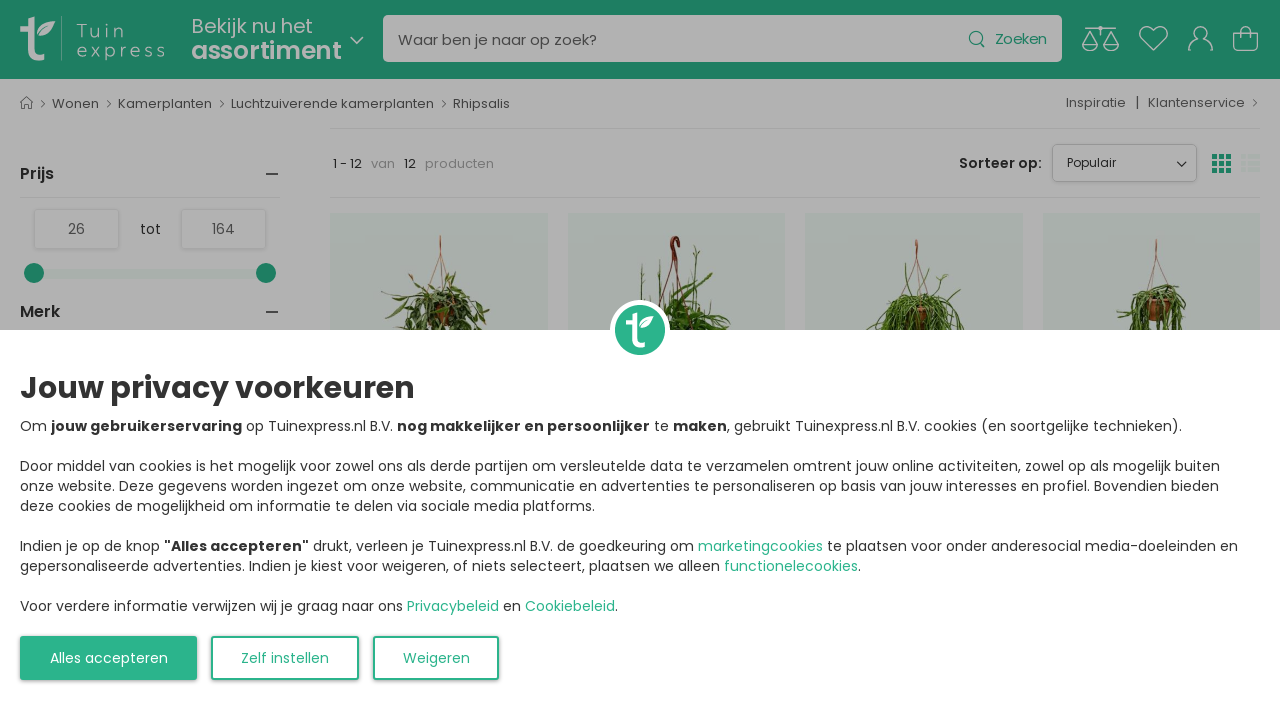

--- FILE ---
content_type: text/html; charset=utf-8
request_url: https://www.tuinexpress.nl/wonen/kamerplanten/luchtzuiverende-kamerplanten/rhipsalis
body_size: 53331
content:
<!DOCTYPE html>
<html lang="nl" class="notranslate" translate="no">
    <head>
        <meta charset="UTF-8">
        <meta name="viewport" content="width=device-width, initial-scale=1.0, minimum-scale=1.0, user-scalable=0">

        <title>Rhipsalis kopen? | Rhipsalissen direct uit voorraad leverbaar!</title>
        <meta name="description" content="Zocht jij naar: Rhipsalis? Alles voor huis, tuin en dier shop je online bij Tuinexpress. Bekijk onze collectie! ✅ Snel in huis ✅ Dé tuinspecialist">
        <meta name="author" content="Tuinexpress.nl B.V.">
        <meta name="copyright" content="Tuinexpress.nl B.V.">
        <meta name="robots" content="notranslate" />
      
        <meta name="google-site-verification" content="Aiuyhs2b5tlSN3KXj4o31SDE9xigOZbwTNB9eTdOPsM" />
        
        <link href="https://www.tuinexpress.nl/rhipsalis" rel="canonical" />
    
        <link rel="alternate" href="https://www.tuinexpress.nl/wonen/kamerplanten/luchtzuiverende-kamerplanten/rhipsalis" hreflang="nl-NL" />
        <link rel="alternate" href="https://www.tuinexpress.be/wonen/kamerplanten/luchtzuiverende-kamerplanten/rhipsalis" hreflang="nl-BE" />
    
        
        <script type="application/ld+json">
            {
                "@context": "https://schema.org",
                "@id": "https://www.tuinexpress.nl#Organization",
                "@type": "Organization",
                "name": "Tuinexpress.nl",
                "sameAs": "https://www.trustedshops.nl/verkopersbeoordeling/info_X307E43CE9719624B3F17806C720C5935.html"
            }  
        </script>
    
        <!-- Favicon -->
        <link rel="icon" type="image/svg+xml" href="https://www.tuinexpress.nl/image/data/theme/61b102031e10a/favicon.svg">
    
        <!-- WebFont.js -->
        <script>
            WebFontConfig = {
                google: { families: ['Poppins:400,500,600,700,800','Yellowtail:400'] }
            };
            (function (d) {
                var wf = d.createElement('script'), s = d.scripts[0];
                wf.src = '/store/view/genius/assets/js/webfont.min.js';
                wf.async = true;
                s.parentNode.insertBefore(wf, s);
            })(document);
        </script>

        <!-- Vendor CSS -->
        <link rel="stylesheet" type="text/css" href="/store/view/genius/assets/vendor/fontawesome-free/css/all.min.css">

        <!-- Plugins CSS -->
        <link rel="stylesheet" type="text/css" href="/store/view/genius/assets/vendor/swiper/swiper-bundle.min.css">
        <link rel="stylesheet" type="text/css" href="/store/view/genius/assets/vendor/nouislider/nouislider.min.css">
        <link rel="stylesheet" type="text/css" href="/store/view/genius/assets/vendor/photoswipe/photoswipe.min.css">
        <link rel="stylesheet" type="text/css" href="/store/view/genius/assets/vendor/photoswipe/default-skin/default-skin.min.css">

        <!-- Default CSS -->
        <style>
            :root {
              --themecolor1: #2bb48c;
              --themecolor2: #f07b00;
              --themecolor3: #f2fbf6;
              --header-bgcolor: #2bb48c;
              --header-bgcolor-gradient: #2bb48c;
              --header-txtcolor: #ffffff;
            }
        </style>
        
        <link rel="stylesheet" type="text/css" href="/store/view/genius/assets/css/genius.min.css">
        <link rel="stylesheet" type="text/css" href="/store/view/genius/assets/css/genius-icons.min.css">
        <link rel="stylesheet" type="text/css" href="/store/view/genius/assets/add-ons/ma5-menu/css/ma5-menu.min.css">
        
        <!-- loading -->
        <script src="/store/view/genius/assets/js/loading.min.js"></script>
        
            </head>

    <body>
        <div class="store-overlay"></div>
        <div class="page-wrapper">
            <header id="header" class="header header-fixed">
                <div class="header-overlay"></div>
                <div class="header-middle">
                    <div class="container-fluid">
                        <div class="header-left mr-md-4">
                            <a href="#" class="ma5menu__toggle mobile-menu-toggle w-icon-hamburger"></a>
                            <a href="https://www.tuinexpress.nl/" class="logo ml-lg-0" >
                                <img src="https://www.tuinexpress.nl/image/data/theme/61b102031e10a/tuinexpress-logo.svg" alt="logo" height="45" />
                            </a>
                            <div class="search-holder" >
        <div id="category-toggle" class="dropdown category-dropdown d-lg-show ml-4">
        <a href="#" class="category-toggle pl-0" role="button"
            data-toggle="dropdown" aria-haspopup="true" aria-expanded="true"
            data-display="static" title="Assortiment" style="min-width:0;padding:0;">
            <span>
                <div style="font-size:2.0rem;">Bekijk nu het</div>
                <div style="font-weight:600;font-size:2.5rem;">assortiment</div>
            </span>
        </a>
    </div>
        <form id="desktop-search-form" action="https://www.tuinexpress.nl/zoeken" class="header-search hs-expanded hs-round input-wrapper ml-4" method="get">
        <span class="d-none d-md-flex">
            <input type="text" class="form-control" name="search" id="desktop-search-input" placeholder="Waar ben je naar op zoek?" autocomplete="off" />
            <button class="btn btn-search-reset" type="button" title="Legen"><i class="w-icon-times-solid"></i></button>
            <button class="btn btn-search" type="submit" title="Zoeken"><i class="w-icon-search"></i><span>Zoeken</span></button>
        </span>
        <div class="search-panel">
    <div class="header">
        <span>
            <a id="search-close" class="btn-close" title="Sluiten"><i class="w-icon-angle-left"></i></a>
            <input type="text" class="form-control search-panel-input" name="search" id="mobile-search-input" placeholder="Waar ben je naar op zoek?" autocomplete="off" />
            <a id="search-reset" class="btn-reset" title="Legen"><i class="w-icon-times-solid"></i></a>
        </span>
    </div>
    <ul class="results"></ul>
</div>    </form>
</div>
                        </div>
                        <div class="header-right ml-4">
                            <a href="https://www.tuinexpress.nl/vergelijken" class="compare header-icon label-down link d-xs-show " title="Vergelijk">
                                <img class="header-icon-compare" src="/store/view/genius/assets/images/account/icon-compare.svg" alt="Vergelijken" />
                                <span class="badge-count compare-productscount d-none">0</span>
                            </a>
                            <a href="https://www.tuinexpress.nl/favorieten" class="wishlist header-icon label-down link " title="Favorieten">
                                <img class="header-icon-favorite" src="/store/view/genius/assets/images/account/icon-favorite.svg" alt="Favorieten" />
                                <span class="badge-count favorite-productscount d-none">0</span>
                            </a>
                            <a href="https://www.tuinexpress.nl/inloggen" class="account header-icon label-down link " title="Mijn account">
                                <img class="header-icon-account" src="/store/view/genius/assets/images/account/icon-account.svg" alt="Mijn account" />
                                <span class="badge-count d-none"><img src="/store/view/genius/assets/images/account/islogged-check.svg" /></span>
                            </a>
                            <a class="cart-toggle header-icon label-down link " title="Winkelwagen">
                                <img class="header-icon-cart" src="/store/view/genius/assets/images/account/icon-cart.svg" alt="Winkelwagen" />
                                <span class="badge-count cart-productscount d-none">0</span>
                            </a>
                        </div>
                    </div>
                </div>
                <div id="desktop-menu" class="desktop-menu-wrapper d-lg-show">
    <div class="desktop-menu-holder">
        <div class="desktop-menu">
            <div class="container-fluid">
                <div class="maincategories">
                                            <div class="maincategory-holder">
                            <div class="maincategory">
                                <a href="https://www.tuinexpress.nl/tuinaanleg" id="maincategory-1" title="Tuinaanleg">
                                                                        Tuinaanleg                                </a>
                            </div>
                            <div class="maincategory-submenu category-menu">
                                <div class="category-scroll">
                                    <ul class="megamenu type2">
                                        <li class="row">
                                                                                            <div class="col-lg-3 col-xl-2-megamenu col-5 mb-3">
                                                    <h4 class="menu-title">
                                                                                                                <a href="https://www.tuinexpress.nl/tuinaanleg/beregening" title="Beregening">
                                                            Beregening                                                        </a>
                                                    </h4>
                                                    <ul class="category-list">
                                                                                                                                                                            <li>
                                                                <a href="https://www.tuinexpress.nl/tuinaanleg/beregening/beregeningspomp" title="Beregeningspomp">
                                                                    Beregeningspomp                                                                </a>
                                                            </li>
                                                                                                                                                                                <li>
                                                                <a href="https://www.tuinexpress.nl/tuinaanleg/beregening/beregeningsslang" title="Beregeningsslang">
                                                                    Beregeningsslang                                                                </a>
                                                            </li>
                                                                                                                                                                                <li>
                                                                <a href="https://www.tuinexpress.nl/tuinaanleg/beregening/dompelpomp" title="Dompelpomp">
                                                                    Dompelpomp                                                                </a>
                                                            </li>
                                                                                                                                                                                <li><a href="https://www.tuinexpress.nl/tuinaanleg/beregening" class="showall" title="Bekijk alle 'Beregening' categorieën">Meer</a></li>
                                                                                                            </ul>
                                                </div>
                                                                                            <div class="col-lg-3 col-xl-2-megamenu col-5 mb-3">
                                                    <h4 class="menu-title">
                                                                                                                <a href="https://www.tuinexpress.nl/tuinaanleg/bouwmateriaal" title="Bouwmateriaal">
                                                            Bouwmateriaal                                                        </a>
                                                    </h4>
                                                    <ul class="category-list">
                                                                                                                                                                            <li>
                                                                <a href="https://www.tuinexpress.nl/tuinaanleg/bouwmateriaal/ijzerwaren" title="IJzerwaren">
                                                                    IJzerwaren                                                                </a>
                                                            </li>
                                                                                                                                                                                <li>
                                                                <a href="https://www.tuinexpress.nl/tuinaanleg/bouwmateriaal/kit" title="Kit">
                                                                    Kit                                                                </a>
                                                            </li>
                                                                                                                                                                                <li>
                                                                <a href="https://www.tuinexpress.nl/tuinaanleg/bouwmateriaal/lijm" title="Lijm">
                                                                    Lijm                                                                </a>
                                                            </li>
                                                                                                                                                                                <li><a href="https://www.tuinexpress.nl/tuinaanleg/bouwmateriaal" class="showall" title="Bekijk alle 'Bouwmateriaal' categorieën">Meer</a></li>
                                                                                                            </ul>
                                                </div>
                                                                                            <div class="col-lg-3 col-xl-2-megamenu col-5 mb-3">
                                                    <h4 class="menu-title">
                                                                                                                <a href="https://www.tuinexpress.nl/tuinaanleg/buitenverlichting" title="Buitenverlichting">
                                                            Buitenverlichting                                                        </a>
                                                    </h4>
                                                    <ul class="category-list">
                                                                                                                                                                            <li>
                                                                <a href="https://www.tuinexpress.nl/tuinaanleg/buitenverlichting/bewegingssensor" title="Bewegingssensor">
                                                                    Bewegingssensor                                                                </a>
                                                            </li>
                                                                                                                                                                                <li>
                                                                <a href="https://www.tuinexpress.nl/tuinaanleg/buitenverlichting/buitenlamp-monteren" title="Buitenlamp monteren">
                                                                    Buitenlamp monteren                                                                </a>
                                                            </li>
                                                                                                                                                                                <li>
                                                                <a href="https://www.tuinexpress.nl/tuinaanleg/buitenverlichting/feestverlichting" title="Feestverlichting">
                                                                    Feestverlichting                                                                </a>
                                                            </li>
                                                                                                                                                                                <li><a href="https://www.tuinexpress.nl/tuinaanleg/buitenverlichting" class="showall" title="Bekijk alle 'Buitenverlichting' categorieën">Meer</a></li>
                                                                                                            </ul>
                                                </div>
                                                                                            <div class="col-lg-3 col-xl-2-megamenu col-5 mb-3">
                                                    <h4 class="menu-title">
                                                                                                                <a href="https://www.tuinexpress.nl/tuinaanleg/elektra-aanleggen" title="Elektra aanleggen">
                                                            Elektra aanleggen                                                        </a>
                                                    </h4>
                                                    <ul class="category-list">
                                                                                                                                                                            <li>
                                                                <a href="https://www.tuinexpress.nl/tuinaanleg/elektra-aanleggen/bewegingssensor" title="Bewegingssensor">
                                                                    Bewegingssensor                                                                </a>
                                                            </li>
                                                                                                                                                                                <li>
                                                                <a href="https://www.tuinexpress.nl/tuinaanleg/elektra-aanleggen/buitenstopcontact" title="Buitenstopcontact">
                                                                    Buitenstopcontact                                                                </a>
                                                            </li>
                                                                                                                                                                                <li>
                                                                <a href="https://www.tuinexpress.nl/tuinaanleg/elektra-aanleggen/gietmof" title="Gietmof">
                                                                    Gietmof                                                                </a>
                                                            </li>
                                                                                                                                                                                <li><a href="https://www.tuinexpress.nl/tuinaanleg/elektra-aanleggen" class="showall" title="Bekijk alle 'Elektra aanleggen' categorieën">Meer</a></li>
                                                                                                            </ul>
                                                </div>
                                                                                            <div class="col-lg-3 col-xl-2-megamenu col-5 mb-3">
                                                    <h4 class="menu-title">
                                                                                                                <a href="https://www.tuinexpress.nl/tuinaanleg/border-tuin" title="Tuin border">
                                                            Tuin border                                                        </a>
                                                    </h4>
                                                    <ul class="category-list">
                                                                                                                                                                            <li>
                                                                <a href="https://www.tuinexpress.nl/tuinaanleg/border-tuin/borderrand" title="Borderrand">
                                                                    Borderrand                                                                </a>
                                                            </li>
                                                                                                                                                                                <li>
                                                                <a href="https://www.tuinexpress.nl/tuinaanleg/border-tuin/piketpaaltjes" title="Piketpaaltjes">
                                                                    Piketpaaltjes                                                                </a>
                                                            </li>
                                                                                                                                                                                <li>
                                                                <a href="https://www.tuinexpress.nl/tuinaanleg/border-tuin/rolborder" title="Rolborder">
                                                                    Rolborder                                                                </a>
                                                            </li>
                                                                                                                                                                                <li><a href="https://www.tuinexpress.nl/tuinaanleg/border-tuin" class="showall" title="Bekijk alle 'Tuin border' categorieën">Meer</a></li>
                                                                                                            </ul>
                                                </div>
                                                                                            <div class="col-lg-3 col-xl-2-megamenu col-5 mb-3">
                                                    <h4 class="menu-title">
                                                                                                                <a href="https://www.tuinexpress.nl/tuinaanleg/tuinafscheiding" title="Tuinafscheiding">
                                                            Tuinafscheiding                                                        </a>
                                                    </h4>
                                                    <ul class="category-list">
                                                                                                                                                                            <li>
                                                                <a href="https://www.tuinexpress.nl/tuinaanleg/tuinafscheiding/balkondoek" title="Balkondoek">
                                                                    Balkondoek                                                                </a>
                                                            </li>
                                                                                                                                                                                <li>
                                                                <a href="https://www.tuinexpress.nl/tuinaanleg/tuinafscheiding/bamboe-onderhoud" title="Bamboe onderhoud">
                                                                    Bamboe onderhoud                                                                </a>
                                                            </li>
                                                                                                                                                                                <li>
                                                                <a href="https://www.tuinexpress.nl/tuinaanleg/tuinafscheiding/bamboe-schutting" title="Bamboe schutting">
                                                                    Bamboe schutting                                                                </a>
                                                            </li>
                                                                                                                                                                                <li><a href="https://www.tuinexpress.nl/tuinaanleg/tuinafscheiding" class="showall" title="Bekijk alle 'Tuinafscheiding' categorieën">Meer</a></li>
                                                                                                            </ul>
                                                </div>
                                                                                            <div class="col-lg-3 col-xl-2-megamenu col-5 mb-3">
                                                    <h4 class="menu-title">
                                                                                                                <a href="https://www.tuinexpress.nl/tuinaanleg/tuingereedschap" title="Tuingereedschap">
                                                            Tuingereedschap                                                        </a>
                                                    </h4>
                                                    <ul class="category-list">
                                                                                                                                                                            <li>
                                                                <a href="https://www.tuinexpress.nl/tuinaanleg/tuingereedschap/accu-tuingereedschap" title="Accu tuingereedschap">
                                                                    Accu tuingereedschap                                                                </a>
                                                            </li>
                                                                                                                                                                                <li>
                                                                <a href="https://www.tuinexpress.nl/tuinaanleg/tuingereedschap/gras-maaien" title="Gras maaien">
                                                                    Gras maaien                                                                </a>
                                                            </li>
                                                                                                                                                                                <li>
                                                                <a href="https://www.tuinexpress.nl/tuinaanleg/tuingereedschap/grondwerk" title="Grondwerk">
                                                                    Grondwerk                                                                </a>
                                                            </li>
                                                                                                                                                                                <li><a href="https://www.tuinexpress.nl/tuinaanleg/tuingereedschap" class="showall" title="Bekijk alle 'Tuingereedschap' categorieën">Meer</a></li>
                                                                                                            </ul>
                                                </div>
                                                                                            <div class="col-lg-3 col-xl-2-megamenu col-5 mb-3">
                                                    <h4 class="menu-title">
                                                                                                                <a href="https://www.tuinexpress.nl/tuinaanleg/vijver" title="Vijver">
                                                            Vijver                                                        </a>
                                                    </h4>
                                                    <ul class="category-list">
                                                                                                                                                                            <li>
                                                                <a href="https://www.tuinexpress.nl/tuinaanleg/vijver/spiegelvijver" title="Spiegelvijver">
                                                                    Spiegelvijver                                                                </a>
                                                            </li>
                                                                                                                                                                                <li>
                                                                <a href="https://www.tuinexpress.nl/tuinaanleg/vijver/terrasvijver" title="Terrasvijver">
                                                                    Terrasvijver                                                                </a>
                                                            </li>
                                                                                                                                                                                <li>
                                                                <a href="https://www.tuinexpress.nl/tuinaanleg/vijver/vijver-aanleggen" title="Vijver aanleggen">
                                                                    Vijver aanleggen                                                                </a>
                                                            </li>
                                                                                                                                                                                <li><a href="https://www.tuinexpress.nl/tuinaanleg/vijver" class="showall" title="Bekijk alle 'Vijver' categorieën">Meer</a></li>
                                                                                                            </ul>
                                                </div>
                                                                                            <div class="col-lg-3 col-xl-2-megamenu col-5 mb-3">
                                                    <h4 class="menu-title">
                                                                                                                <a href="https://www.tuinexpress.nl/tuinaanleg/waterornament" title="Waterornament">
                                                            Waterornament                                                        </a>
                                                    </h4>
                                                    <ul class="category-list">
                                                                                                                                                                            <li>
                                                                <a href="https://www.tuinexpress.nl/tuinaanleg/waterornament/fontein" title="Fontein">
                                                                    Fontein                                                                </a>
                                                            </li>
                                                                                                                                                                                <li>
                                                                <a href="https://www.tuinexpress.nl/tuinaanleg/waterornament/spuitfiguur" title="Spuitfiguur">
                                                                    Spuitfiguur                                                                </a>
                                                            </li>
                                                                                                                                                                                <li>
                                                                <a href="https://www.tuinexpress.nl/tuinaanleg/waterornament/waterbehandeling" title="Waterbehandeling">
                                                                    Waterbehandeling                                                                </a>
                                                            </li>
                                                                                                                                                                                <li><a href="https://www.tuinexpress.nl/tuinaanleg/waterornament" class="showall" title="Bekijk alle 'Waterornament' categorieën">Meer</a></li>
                                                                                                            </ul>
                                                </div>
                                                                                            <div class="col-lg-3 col-xl-2-megamenu col-5 mb-3">
                                                    <h4 class="menu-title">
                                                                                                                <a href="https://www.tuinexpress.nl/tuinaanleg/zwembad" title="Zwembad">
                                                            Zwembad                                                        </a>
                                                    </h4>
                                                    <ul class="category-list">
                                                                                                                                                                            <li>
                                                                <a href="https://www.tuinexpress.nl/tuinaanleg/zwembad/afdekzeil-zwembad" title="Afdekzeil zwembad">
                                                                    Afdekzeil zwembad                                                                </a>
                                                            </li>
                                                                                                                                                                                <li>
                                                                <a href="https://www.tuinexpress.nl/tuinaanleg/zwembad/buitendouche" title="Buitendouche">
                                                                    Buitendouche                                                                </a>
                                                            </li>
                                                                                                                                                                                <li>
                                                                <a href="https://www.tuinexpress.nl/tuinaanleg/zwembad/opblaasbare-spa" title="Opblaasbare spa">
                                                                    Opblaasbare spa                                                                </a>
                                                            </li>
                                                                                                                                                                                <li><a href="https://www.tuinexpress.nl/tuinaanleg/zwembad" class="showall" title="Bekijk alle 'Zwembad' categorieën">Meer</a></li>
                                                                                                            </ul>
                                                </div>
                                                                                    </li>                
                                    </ul>
                                </div>
                            </div>
                        </div>
                                            <div class="maincategory-holder">
                            <div class="maincategory">
                                <a href="https://www.tuinexpress.nl/tuinplanten" id="maincategory-98" title="Tuinplanten">
                                                                        Tuinplanten                                </a>
                            </div>
                            <div class="maincategory-submenu category-menu">
                                <div class="category-scroll">
                                    <ul class="megamenu type2">
                                        <li class="row">
                                                                                            <div class="col-lg-3 col-xl-2-megamenu col-5 mb-3">
                                                    <h4 class="menu-title">
                                                                                                                <a href="https://www.tuinexpress.nl/tuinplanten/heester" title="Heester">
                                                            Heester                                                        </a>
                                                    </h4>
                                                    <ul class="category-list">
                                                                                                                                                                            <li>
                                                                <a href="https://www.tuinexpress.nl/tuinplanten/heester/coniferen" title="Coniferen">
                                                                    Coniferen                                                                </a>
                                                            </li>
                                                                                                                                                                                <li>
                                                                <a href="https://www.tuinexpress.nl/tuinplanten/heester/hibiscus-syriacus" title="Hibiscus Syriacus">
                                                                    Hibiscus Syriacus                                                                </a>
                                                            </li>
                                                                                                                                                                                <li>
                                                                <a href="https://www.tuinexpress.nl/tuinplanten/heester/hortensia" title="Hortensia">
                                                                    Hortensia                                                                </a>
                                                            </li>
                                                                                                                                                                                <li><a href="https://www.tuinexpress.nl/tuinplanten/heester" class="showall" title="Bekijk alle 'Heester' categorieën">Meer</a></li>
                                                                                                            </ul>
                                                </div>
                                                                                            <div class="col-lg-3 col-xl-2-megamenu col-5 mb-3">
                                                    <h4 class="menu-title">
                                                                                                                <a href="https://www.tuinexpress.nl/tuinplanten/klimplanten" title="Klimplanten">
                                                            Klimplanten                                                        </a>
                                                    </h4>
                                                    <ul class="category-list">
                                                                                                                                                                            <li>
                                                                <a href="https://www.tuinexpress.nl/tuinplanten/klimplanten/blauwe-regen" title="Blauwe regen">
                                                                    Blauwe regen                                                                </a>
                                                            </li>
                                                                                                                                                                                <li>
                                                                <a href="https://www.tuinexpress.nl/tuinplanten/klimplanten/clematis" title="Clematis">
                                                                    Clematis                                                                </a>
                                                            </li>
                                                                                                                                                                                <li>
                                                                <a href="https://www.tuinexpress.nl/tuinplanten/klimplanten/hedera" title="Hedera">
                                                                    Hedera                                                                </a>
                                                            </li>
                                                                                                                                                                                <li><a href="https://www.tuinexpress.nl/tuinplanten/klimplanten" class="showall" title="Bekijk alle 'Klimplanten' categorieën">Meer</a></li>
                                                                                                            </ul>
                                                </div>
                                                                                            <div class="col-lg-3 col-xl-2-megamenu col-5 mb-3">
                                                    <h4 class="menu-title">
                                                                                                                <a href="https://www.tuinexpress.nl/tuinplanten/planten-stekken" title="Planten stekken">
                                                            Planten stekken                                                        </a>
                                                    </h4>
                                                    <ul class="category-list">
                                                                                                                                                                            <li>
                                                                <a href="https://www.tuinexpress.nl/tuinplanten/planten-stekken/kweekbak" title="Kweekbak">
                                                                    Kweekbak                                                                </a>
                                                            </li>
                                                                                                                                                                                <li>
                                                                <a href="https://www.tuinexpress.nl/tuinplanten/planten-stekken/kweekkas" title="Kweekkas">
                                                                    Kweekkas                                                                </a>
                                                            </li>
                                                                                                                                                                                <li>
                                                                <a href="https://www.tuinexpress.nl/tuinplanten/planten-stekken/kweekpotjes" title="Kweekpotjes">
                                                                    Kweekpotjes                                                                </a>
                                                            </li>
                                                                                                                                                                                <li><a href="https://www.tuinexpress.nl/tuinplanten/planten-stekken" class="showall" title="Bekijk alle 'Planten stekken' categorieën">Meer</a></li>
                                                                                                            </ul>
                                                </div>
                                                                                            <div class="col-lg-3 col-xl-2-megamenu col-5 mb-3">
                                                    <h4 class="menu-title">
                                                                                                                <a href="https://www.tuinexpress.nl/tuinplanten/planten-verzorgen" title="Planten verzorgen">
                                                            Planten verzorgen                                                        </a>
                                                    </h4>
                                                    <ul class="category-list">
                                                                                                                                                                            <li>
                                                                <a href="https://www.tuinexpress.nl/tuinplanten/planten-verzorgen/gras-maaien" title="Gras maaien">
                                                                    Gras maaien                                                                </a>
                                                            </li>
                                                                                                                                                                                <li>
                                                                <a href="https://www.tuinexpress.nl/tuinplanten/planten-verzorgen/meetapparatuur" title="Meetapparatuur">
                                                                    Meetapparatuur                                                                </a>
                                                            </li>
                                                                                                                                                                                <li>
                                                                <a href="https://www.tuinexpress.nl/tuinplanten/planten-verzorgen/meststoffen" title="Meststoffen">
                                                                    Meststoffen                                                                </a>
                                                            </li>
                                                                                                                                                                                <li><a href="https://www.tuinexpress.nl/tuinplanten/planten-verzorgen" class="showall" title="Bekijk alle 'Planten verzorgen' categorieën">Meer</a></li>
                                                                                                            </ul>
                                                </div>
                                                                                            <div class="col-lg-3 col-xl-2-megamenu col-5 mb-3">
                                                    <h4 class="menu-title">
                                                                                                                <a href="https://www.tuinexpress.nl/tuinplanten/plantenbakken" title="Plantenbakken">
                                                            Plantenbakken                                                        </a>
                                                    </h4>
                                                    <ul class="category-list">
                                                                                                                                                                            <li>
                                                                <a href="https://www.tuinexpress.nl/tuinplanten/plantenbakken/balkonbak" title="Balkonbak">
                                                                    Balkonbak                                                                </a>
                                                            </li>
                                                                                                                                                                                <li>
                                                                <a href="https://www.tuinexpress.nl/tuinplanten/plantenbakken/bloembakken" title="Bloembakken">
                                                                    Bloembakken                                                                </a>
                                                            </li>
                                                                                                                                                                                <li>
                                                                <a href="https://www.tuinexpress.nl/tuinplanten/plantenbakken/bloempot-schotel" title="Bloempot schotel">
                                                                    Bloempot schotel                                                                </a>
                                                            </li>
                                                                                                                                                                                <li><a href="https://www.tuinexpress.nl/tuinplanten/plantenbakken" class="showall" title="Bekijk alle 'Plantenbakken' categorieën">Meer</a></li>
                                                                                                            </ul>
                                                </div>
                                                                                            <div class="col-lg-3 col-xl-2-megamenu col-5 mb-3">
                                                    <h4 class="menu-title">
                                                                                                                <a href="https://www.tuinexpress.nl/tuinplanten/plantengeleiders" title="Plantengeleiders">
                                                            Plantengeleiders                                                        </a>
                                                    </h4>
                                                    <ul class="category-list">
                                                                                                                                                                            <li>
                                                                <a href="https://www.tuinexpress.nl/tuinplanten/plantengeleiders/bamboestokken" title="Bamboestokken">
                                                                    Bamboestokken                                                                </a>
                                                            </li>
                                                                                                                                                                                <li>
                                                                <a href="https://www.tuinexpress.nl/tuinplanten/plantengeleiders/binddraad" title="Binddraad">
                                                                    Binddraad                                                                </a>
                                                            </li>
                                                                                                                                                                                <li>
                                                                <a href="https://www.tuinexpress.nl/tuinplanten/plantengeleiders/boomband" title="Boomband">
                                                                    Boomband                                                                </a>
                                                            </li>
                                                                                                                                                                                <li><a href="https://www.tuinexpress.nl/tuinplanten/plantengeleiders" class="showall" title="Bekijk alle 'Plantengeleiders' categorieën">Meer</a></li>
                                                                                                            </ul>
                                                </div>
                                                                                            <div class="col-lg-3 col-xl-2-megamenu col-5 mb-3">
                                                    <h4 class="menu-title">
                                                                                                                <a href="https://www.tuinexpress.nl/tuinplanten/plantenmeubel" title="Plantenmeubel">
                                                            Plantenmeubel                                                        </a>
                                                    </h4>
                                                    <ul class="category-list">
                                                                                                                                                                            <li>
                                                                <a href="https://www.tuinexpress.nl/tuinplanten/plantenmeubel/oppottafel" title="Oppottafel">
                                                                    Oppottafel                                                                </a>
                                                            </li>
                                                                                                                                                                                <li>
                                                                <a href="https://www.tuinexpress.nl/tuinplanten/plantenmeubel/plantenetagere" title="Plantenetagere">
                                                                    Plantenetagere                                                                </a>
                                                            </li>
                                                                                                                                                                                <li>
                                                                <a href="https://www.tuinexpress.nl/tuinplanten/plantenmeubel/plantenrek" title="Plantenrek">
                                                                    Plantenrek                                                                </a>
                                                            </li>
                                                                                                                                                                                <li><a href="https://www.tuinexpress.nl/tuinplanten/plantenmeubel" class="showall" title="Bekijk alle 'Plantenmeubel' categorieën">Meer</a></li>
                                                                                                            </ul>
                                                </div>
                                                                                            <div class="col-lg-3 col-xl-2-megamenu col-5 mb-3">
                                                    <h4 class="menu-title">
                                                                                                                <a href="https://www.tuinexpress.nl/tuinplanten/border-tuin" title="Tuin border">
                                                            Tuin border                                                        </a>
                                                    </h4>
                                                    <ul class="category-list">
                                                                                                                                                                            <li>
                                                                <a href="https://www.tuinexpress.nl/tuinplanten/border-tuin/borderrand" title="Borderrand">
                                                                    Borderrand                                                                </a>
                                                            </li>
                                                                                                                                                                                <li>
                                                                <a href="https://www.tuinexpress.nl/tuinplanten/border-tuin/piketpaaltjes" title="Piketpaaltjes">
                                                                    Piketpaaltjes                                                                </a>
                                                            </li>
                                                                                                                                                                                <li>
                                                                <a href="https://www.tuinexpress.nl/tuinplanten/border-tuin/rolborder" title="Rolborder">
                                                                    Rolborder                                                                </a>
                                                            </li>
                                                                                                                                                                                <li><a href="https://www.tuinexpress.nl/tuinplanten/border-tuin" class="showall" title="Bekijk alle 'Tuin border' categorieën">Meer</a></li>
                                                                                                            </ul>
                                                </div>
                                                                                            <div class="col-lg-3 col-xl-2-megamenu col-5 mb-3">
                                                    <h4 class="menu-title">
                                                                                                                <a href="https://www.tuinexpress.nl/tuinplanten/tuinaarde" title="Tuinaarde">
                                                            Tuinaarde                                                        </a>
                                                    </h4>
                                                    <ul class="category-list">
                                                                                                                                                                            <li>
                                                                <a href="https://www.tuinexpress.nl/tuinplanten/tuinaarde/bodemverbeteraar" title="Bodemverbeteraar">
                                                                    Bodemverbeteraar                                                                </a>
                                                            </li>
                                                                                                                                                                                <li>
                                                                <a href="https://www.tuinexpress.nl/tuinplanten/tuinaarde/compost" title="Compost">
                                                                    Compost                                                                </a>
                                                            </li>
                                                                                                                                                                                <li>
                                                                <a href="https://www.tuinexpress.nl/tuinplanten/tuinaarde/hydrokorrels" title="Hydrokorrels">
                                                                    Hydrokorrels                                                                </a>
                                                            </li>
                                                                                                                                                                                <li><a href="https://www.tuinexpress.nl/tuinplanten/tuinaarde" class="showall" title="Bekijk alle 'Tuinaarde' categorieën">Meer</a></li>
                                                                                                            </ul>
                                                </div>
                                                                                            <div class="col-lg-3 col-xl-2-megamenu col-5 mb-3">
                                                    <h4 class="menu-title">
                                                                                                                <a href="https://www.tuinexpress.nl/tuinplanten/vaste-planten" title="Vaste planten">
                                                            Vaste planten                                                        </a>
                                                    </h4>
                                                    <ul class="category-list">
                                                                                                                                                                            <li>
                                                                <a href="https://www.tuinexpress.nl/tuinplanten/vaste-planten/bodembedekkers" title="Bodembedekkers">
                                                                    Bodembedekkers                                                                </a>
                                                            </li>
                                                                                                                                                                                <li>
                                                                <a href="https://www.tuinexpress.nl/tuinplanten/vaste-planten/siergras" title="Siergras">
                                                                    Siergras                                                                </a>
                                                            </li>
                                                                                                                                                                                                                                </ul>
                                                </div>
                                                                                            <div class="col-lg-3 col-xl-2-megamenu col-5 mb-3">
                                                    <h4 class="menu-title">
                                                                                                                <a href="https://www.tuinexpress.nl/tuinplanten/waterplanten" title="Waterplanten">
                                                            Waterplanten                                                        </a>
                                                    </h4>
                                                    <ul class="category-list">
                                                                                                                                                                            <li>
                                                                <a href="https://www.tuinexpress.nl/tuinplanten/waterplanten/drijfplanten" title="Drijfplanten">
                                                                    Drijfplanten                                                                </a>
                                                            </li>
                                                                                                                                                                                <li>
                                                                <a href="https://www.tuinexpress.nl/tuinplanten/waterplanten/moerasplanten" title="Moerasplanten">
                                                                    Moerasplanten                                                                </a>
                                                            </li>
                                                                                                                                                                                <li>
                                                                <a href="https://www.tuinexpress.nl/tuinplanten/waterplanten/waterlelie" title="Waterlelie">
                                                                    Waterlelie                                                                </a>
                                                            </li>
                                                                                                                                                                                <li><a href="https://www.tuinexpress.nl/tuinplanten/waterplanten" class="showall" title="Bekijk alle 'Waterplanten' categorieën">Meer</a></li>
                                                                                                            </ul>
                                                </div>
                                                                                            <div class="col-lg-3 col-xl-2-megamenu col-5 mb-3">
                                                    <h4 class="menu-title">
                                                                                                                <a href="https://www.tuinexpress.nl/tuinplanten/zaden" title="Zaden">
                                                            Zaden                                                        </a>
                                                    </h4>
                                                    <ul class="category-list">
                                                                                                                                                                            <li>
                                                                <a href="https://www.tuinexpress.nl/tuinplanten/zaden/biologische-zaden" title="Biologische zaden">
                                                                    Biologische zaden                                                                </a>
                                                            </li>
                                                                                                                                                                                <li>
                                                                <a href="https://www.tuinexpress.nl/tuinplanten/zaden/bloemzaden" title="Bloemzaden">
                                                                    Bloemzaden                                                                </a>
                                                            </li>
                                                                                                                                                                                <li>
                                                                <a href="https://www.tuinexpress.nl/tuinplanten/zaden/fruitzaden" title="Fruitzaden">
                                                                    Fruitzaden                                                                </a>
                                                            </li>
                                                                                                                                                                                <li><a href="https://www.tuinexpress.nl/tuinplanten/zaden" class="showall" title="Bekijk alle 'Zaden' categorieën">Meer</a></li>
                                                                                                            </ul>
                                                </div>
                                                                                    </li>                
                                    </ul>
                                </div>
                            </div>
                        </div>
                                            <div class="maincategory-holder">
                            <div class="maincategory">
                                <a href="https://www.tuinexpress.nl/tuininrichting" id="maincategory-4" title="Tuininrichting">
                                                                        Tuininrichting                                </a>
                            </div>
                            <div class="maincategory-submenu category-menu">
                                <div class="category-scroll">
                                    <ul class="megamenu type2">
                                        <li class="row">
                                                                                            <div class="col-lg-3 col-xl-2-megamenu col-5 mb-3">
                                                    <h4 class="menu-title">
                                                                                                                <a href="https://www.tuinexpress.nl/tuininrichting/balkon-inrichten" title="Balkon inrichten">
                                                            Balkon inrichten                                                        </a>
                                                    </h4>
                                                    <ul class="category-list">
                                                                                                                                                                            <li>
                                                                <a href="https://www.tuinexpress.nl/tuininrichting/balkon-inrichten/balkon-bank" title="Balkon bank">
                                                                    Balkon bank                                                                </a>
                                                            </li>
                                                                                                                                                                                <li>
                                                                <a href="https://www.tuinexpress.nl/tuininrichting/balkon-inrichten/balkonbak" title="Balkonbak">
                                                                    Balkonbak                                                                </a>
                                                            </li>
                                                                                                                                                                                <li>
                                                                <a href="https://www.tuinexpress.nl/tuininrichting/balkon-inrichten/balkondoek" title="Balkondoek">
                                                                    Balkondoek                                                                </a>
                                                            </li>
                                                                                                                                                                                <li><a href="https://www.tuinexpress.nl/tuininrichting/balkon-inrichten" class="showall" title="Bekijk alle 'Balkon inrichten' categorieën">Meer</a></li>
                                                                                                            </ul>
                                                </div>
                                                                                            <div class="col-lg-3 col-xl-2-megamenu col-5 mb-3">
                                                    <h4 class="menu-title">
                                                                                                                <a href="https://www.tuinexpress.nl/tuininrichting/barbecue" title="Barbecue">
                                                            Barbecue                                                        </a>
                                                    </h4>
                                                    <ul class="category-list">
                                                                                                                                                                            <li>
                                                                <a href="https://www.tuinexpress.nl/tuininrichting/barbecue/bbq-accessoires" title="BBQ Accessoires">
                                                                    BBQ Accessoires                                                                </a>
                                                            </li>
                                                                                                                                                                                <li>
                                                                <a href="https://www.tuinexpress.nl/tuininrichting/barbecue/buitenkeuken" title="Buitenkeuken">
                                                                    Buitenkeuken                                                                </a>
                                                            </li>
                                                                                                                                                                                <li>
                                                                <a href="https://www.tuinexpress.nl/tuininrichting/barbecue/driepoot-bbq" title="Driepoot BBQ">
                                                                    Driepoot BBQ                                                                </a>
                                                            </li>
                                                                                                                                                                                <li><a href="https://www.tuinexpress.nl/tuininrichting/barbecue" class="showall" title="Bekijk alle 'Barbecue' categorieën">Meer</a></li>
                                                                                                            </ul>
                                                </div>
                                                                                            <div class="col-lg-3 col-xl-2-megamenu col-5 mb-3">
                                                    <h4 class="menu-title">
                                                                                                                <a href="https://www.tuinexpress.nl/tuininrichting/buitenspelen" title="Buitenspelen">
                                                            Buitenspelen                                                        </a>
                                                    </h4>
                                                    <ul class="category-list">
                                                                                                                                                                            <li>
                                                                <a href="https://www.tuinexpress.nl/tuininrichting/buitenspelen/buitenspeelgoed" title="Buitenspeelgoed">
                                                                    Buitenspeelgoed                                                                </a>
                                                            </li>
                                                                                                                                                                                <li>
                                                                <a href="https://www.tuinexpress.nl/tuininrichting/buitenspelen/ondergrond-speeltoestel" title="Ondergrond speeltoestel">
                                                                    Ondergrond speeltoestel                                                                </a>
                                                            </li>
                                                                                                                                                                                <li>
                                                                <a href="https://www.tuinexpress.nl/tuininrichting/buitenspelen/speeltoestel" title="Speeltoestel">
                                                                    Speeltoestel                                                                </a>
                                                            </li>
                                                                                                                                                                        </ul>
                                                </div>
                                                                                            <div class="col-lg-3 col-xl-2-megamenu col-5 mb-3">
                                                    <h4 class="menu-title">
                                                                                                                <a href="https://www.tuinexpress.nl/tuininrichting/buitenverlichting" title="Buitenverlichting">
                                                            Buitenverlichting                                                        </a>
                                                    </h4>
                                                    <ul class="category-list">
                                                                                                                                                                            <li>
                                                                <a href="https://www.tuinexpress.nl/tuininrichting/buitenverlichting/bewegingssensor" title="Bewegingssensor">
                                                                    Bewegingssensor                                                                </a>
                                                            </li>
                                                                                                                                                                                <li>
                                                                <a href="https://www.tuinexpress.nl/tuininrichting/buitenverlichting/buitenlamp-monteren" title="Buitenlamp monteren">
                                                                    Buitenlamp monteren                                                                </a>
                                                            </li>
                                                                                                                                                                                <li>
                                                                <a href="https://www.tuinexpress.nl/tuininrichting/buitenverlichting/feestverlichting" title="Feestverlichting">
                                                                    Feestverlichting                                                                </a>
                                                            </li>
                                                                                                                                                                                <li><a href="https://www.tuinexpress.nl/tuininrichting/buitenverlichting" class="showall" title="Bekijk alle 'Buitenverlichting' categorieën">Meer</a></li>
                                                                                                            </ul>
                                                </div>
                                                                                            <div class="col-lg-3 col-xl-2-megamenu col-5 mb-3">
                                                    <h4 class="menu-title">
                                                                                                                <a href="https://www.tuinexpress.nl/tuininrichting/overkapping" title="Overkapping">
                                                            Overkapping                                                        </a>
                                                    </h4>
                                                    <ul class="category-list">
                                                                                                                                                                            <li>
                                                                <a href="https://www.tuinexpress.nl/tuininrichting/overkapping/partytent" title="Partytent">
                                                                    Partytent                                                                </a>
                                                            </li>
                                                                                                                                                                                <li>
                                                                <a href="https://www.tuinexpress.nl/tuininrichting/overkapping/paviljoen" title="Paviljoen">
                                                                    Paviljoen                                                                </a>
                                                            </li>
                                                                                                                                                                                <li>
                                                                <a href="https://www.tuinexpress.nl/tuininrichting/overkapping/pergola" title="Pergola">
                                                                    Pergola                                                                </a>
                                                            </li>
                                                                                                                                                                                <li><a href="https://www.tuinexpress.nl/tuininrichting/overkapping" class="showall" title="Bekijk alle 'Overkapping' categorieën">Meer</a></li>
                                                                                                            </ul>
                                                </div>
                                                                                            <div class="col-lg-3 col-xl-2-megamenu col-5 mb-3">
                                                    <h4 class="menu-title">
                                                                                                                <a href="https://www.tuinexpress.nl/tuininrichting/terrasverwarmer" title="Terrasverwarmer">
                                                            Terrasverwarmer                                                        </a>
                                                    </h4>
                                                    <ul class="category-list">
                                                                                                                                                                            <li>
                                                                <a href="https://www.tuinexpress.nl/tuininrichting/terrasverwarmer/terrasverwarmer-elektrisch" title="Terrasverwarmer elektrisch">
                                                                    Terrasverwarmer elektrisch                                                                </a>
                                                            </li>
                                                                                                                                                                                <li>
                                                                <a href="https://www.tuinexpress.nl/tuininrichting/terrasverwarmer/terrasverwarmer-gas" title="Terrasverwarmer gas">
                                                                    Terrasverwarmer gas                                                                </a>
                                                            </li>
                                                                                                                                                                                <li>
                                                                <a href="https://www.tuinexpress.nl/tuininrichting/terrasverwarmer/terrasverwarmer-hangend" title="Terrasverwarmer hangend">
                                                                    Terrasverwarmer hangend                                                                </a>
                                                            </li>
                                                                                                                                                                                <li><a href="https://www.tuinexpress.nl/tuininrichting/terrasverwarmer" class="showall" title="Bekijk alle 'Terrasverwarmer' categorieën">Meer</a></li>
                                                                                                            </ul>
                                                </div>
                                                                                            <div class="col-lg-3 col-xl-2-megamenu col-5 mb-3">
                                                    <h4 class="menu-title">
                                                                                                                <a href="https://www.tuinexpress.nl/tuininrichting/tuinberging" title="Tuinberging">
                                                            Tuinberging                                                        </a>
                                                    </h4>
                                                    <ul class="category-list">
                                                                                                                                                                            <li>
                                                                <a href="https://www.tuinexpress.nl/tuininrichting/tuinberging/kliko-ombouw" title="Kliko ombouw">
                                                                    Kliko ombouw                                                                </a>
                                                            </li>
                                                                                                                                                                                <li>
                                                                <a href="https://www.tuinexpress.nl/tuininrichting/tuinberging/tuinkast" title="Tuinkast">
                                                                    Tuinkast                                                                </a>
                                                            </li>
                                                                                                                                                                                <li>
                                                                <a href="https://www.tuinexpress.nl/tuininrichting/tuinberging/tuinkist" title="Tuinkist">
                                                                    Tuinkist                                                                </a>
                                                            </li>
                                                                                                                                                                                <li><a href="https://www.tuinexpress.nl/tuininrichting/tuinberging" class="showall" title="Bekijk alle 'Tuinberging' categorieën">Meer</a></li>
                                                                                                            </ul>
                                                </div>
                                                                                            <div class="col-lg-3 col-xl-2-megamenu col-5 mb-3">
                                                    <h4 class="menu-title">
                                                                                                                <a href="https://www.tuinexpress.nl/tuininrichting/tuindecoratie" title="Tuindecoratie">
                                                            Tuindecoratie                                                        </a>
                                                    </h4>
                                                    <ul class="category-list">
                                                                                                                                                                            <li>
                                                                <a href="https://www.tuinexpress.nl/tuininrichting/tuindecoratie/buitenkleed" title="Buitenkleed">
                                                                    Buitenkleed                                                                </a>
                                                            </li>
                                                                                                                                                                                <li>
                                                                <a href="https://www.tuinexpress.nl/tuininrichting/tuindecoratie/deurmat" title="Deurmat">
                                                                    Deurmat                                                                </a>
                                                            </li>
                                                                                                                                                                                <li>
                                                                <a href="https://www.tuinexpress.nl/tuininrichting/tuindecoratie/japans-beeld" title="Japans beeld">
                                                                    Japans beeld                                                                </a>
                                                            </li>
                                                                                                                                                                                <li><a href="https://www.tuinexpress.nl/tuininrichting/tuindecoratie" class="showall" title="Bekijk alle 'Tuindecoratie' categorieën">Meer</a></li>
                                                                                                            </ul>
                                                </div>
                                                                                            <div class="col-lg-3 col-xl-2-megamenu col-5 mb-3">
                                                    <h4 class="menu-title">
                                                                                                                <a href="https://www.tuinexpress.nl/tuininrichting/tuinhuizen" title="Tuinhuizen">
                                                            Tuinhuizen                                                        </a>
                                                    </h4>
                                                    <ul class="category-list">
                                                                                                                                                                                                                            </ul>
                                                </div>
                                                                                            <div class="col-lg-3 col-xl-2-megamenu col-5 mb-3">
                                                    <h4 class="menu-title">
                                                                                                                <a href="https://www.tuinexpress.nl/tuininrichting/tuinkussens" title="Tuinkussens">
                                                            Tuinkussens                                                        </a>
                                                    </h4>
                                                    <ul class="category-list">
                                                                                                                                                                            <li>
                                                                <a href="https://www.tuinexpress.nl/tuininrichting/tuinkussens/loungekussens" title="Loungekussens">
                                                                    Loungekussens                                                                </a>
                                                            </li>
                                                                                                                                                                                <li>
                                                                <a href="https://www.tuinexpress.nl/tuininrichting/tuinkussens/sierkussens" title="Sierkussens">
                                                                    Sierkussens                                                                </a>
                                                            </li>
                                                                                                                                                                                <li>
                                                                <a href="https://www.tuinexpress.nl/tuininrichting/tuinkussens/tuinbank-kussens" title="Tuinbank kussens">
                                                                    Tuinbank kussens                                                                </a>
                                                            </li>
                                                                                                                                                                                <li><a href="https://www.tuinexpress.nl/tuininrichting/tuinkussens" class="showall" title="Bekijk alle 'Tuinkussens' categorieën">Meer</a></li>
                                                                                                            </ul>
                                                </div>
                                                                                            <div class="col-lg-3 col-xl-2-megamenu col-5 mb-3">
                                                    <h4 class="menu-title">
                                                                                                                <a href="https://www.tuinexpress.nl/tuininrichting/tuinmeubelen" title="Tuinmeubelen">
                                                            Tuinmeubelen                                                        </a>
                                                    </h4>
                                                    <ul class="category-list">
                                                                                                                                                                            <li>
                                                                <a href="https://www.tuinexpress.nl/tuininrichting/tuinmeubelen/hangmat" title="Hangmat">
                                                                    Hangmat                                                                </a>
                                                            </li>
                                                                                                                                                                                <li>
                                                                <a href="https://www.tuinexpress.nl/tuininrichting/tuinmeubelen/hangstoel" title="Hangstoel">
                                                                    Hangstoel                                                                </a>
                                                            </li>
                                                                                                                                                                                <li>
                                                                <a href="https://www.tuinexpress.nl/tuininrichting/tuinmeubelen/kussenbox" title="Kussenbox">
                                                                    Kussenbox                                                                </a>
                                                            </li>
                                                                                                                                                                                <li><a href="https://www.tuinexpress.nl/tuininrichting/tuinmeubelen" class="showall" title="Bekijk alle 'Tuinmeubelen' categorieën">Meer</a></li>
                                                                                                            </ul>
                                                </div>
                                                                                            <div class="col-lg-3 col-xl-2-megamenu col-5 mb-3">
                                                    <h4 class="menu-title">
                                                                                                                <a href="https://www.tuinexpress.nl/tuininrichting/vuur-in-de-tuin" title="Vuur in de tuin">
                                                            Vuur in de tuin                                                        </a>
                                                    </h4>
                                                    <ul class="category-list">
                                                                                                                                                                            <li>
                                                                <a href="https://www.tuinexpress.nl/tuininrichting/vuur-in-de-tuin/buitenkachel" title="Buitenkachel">
                                                                    Buitenkachel                                                                </a>
                                                            </li>
                                                                                                                                                                                <li>
                                                                <a href="https://www.tuinexpress.nl/tuininrichting/vuur-in-de-tuin/houtopslag" title="Houtopslag">
                                                                    Houtopslag                                                                </a>
                                                            </li>
                                                                                                                                                                                <li>
                                                                <a href="https://www.tuinexpress.nl/tuininrichting/vuur-in-de-tuin/vuurkorf" title="Vuurkorf">
                                                                    Vuurkorf                                                                </a>
                                                            </li>
                                                                                                                                                                                <li><a href="https://www.tuinexpress.nl/tuininrichting/vuur-in-de-tuin" class="showall" title="Bekijk alle 'Vuur in de tuin' categorieën">Meer</a></li>
                                                                                                            </ul>
                                                </div>
                                                                                            <div class="col-lg-3 col-xl-2-megamenu col-5 mb-3">
                                                    <h4 class="menu-title">
                                                                                                                <a href="https://www.tuinexpress.nl/tuininrichting/waterornament" title="Waterornament">
                                                            Waterornament                                                        </a>
                                                    </h4>
                                                    <ul class="category-list">
                                                                                                                                                                            <li>
                                                                <a href="https://www.tuinexpress.nl/tuininrichting/waterornament/fontein" title="Fontein">
                                                                    Fontein                                                                </a>
                                                            </li>
                                                                                                                                                                                <li>
                                                                <a href="https://www.tuinexpress.nl/tuininrichting/waterornament/spuitfiguur" title="Spuitfiguur">
                                                                    Spuitfiguur                                                                </a>
                                                            </li>
                                                                                                                                                                                <li>
                                                                <a href="https://www.tuinexpress.nl/tuininrichting/waterornament/waterbehandeling" title="Waterbehandeling">
                                                                    Waterbehandeling                                                                </a>
                                                            </li>
                                                                                                                                                                                <li><a href="https://www.tuinexpress.nl/tuininrichting/waterornament" class="showall" title="Bekijk alle 'Waterornament' categorieën">Meer</a></li>
                                                                                                            </ul>
                                                </div>
                                                                                            <div class="col-lg-3 col-xl-2-megamenu col-5 mb-3">
                                                    <h4 class="menu-title">
                                                                                                                <a href="https://www.tuinexpress.nl/tuininrichting/zonwering" title="Zonwering">
                                                            Zonwering                                                        </a>
                                                    </h4>
                                                    <ul class="category-list">
                                                                                                                                                                            <li>
                                                                <a href="https://www.tuinexpress.nl/tuininrichting/zonwering/parasol" title="Parasol">
                                                                    Parasol                                                                </a>
                                                            </li>
                                                                                                                                                                                <li>
                                                                <a href="https://www.tuinexpress.nl/tuininrichting/zonwering/partytent" title="Partytent">
                                                                    Partytent                                                                </a>
                                                            </li>
                                                                                                                                                                                <li>
                                                                <a href="https://www.tuinexpress.nl/tuininrichting/zonwering/paviljoen" title="Paviljoen">
                                                                    Paviljoen                                                                </a>
                                                            </li>
                                                                                                                                                                                <li><a href="https://www.tuinexpress.nl/tuininrichting/zonwering" class="showall" title="Bekijk alle 'Zonwering' categorieën">Meer</a></li>
                                                                                                            </ul>
                                                </div>
                                                                                            <div class="col-lg-3 col-xl-2-megamenu col-5 mb-3">
                                                    <h4 class="menu-title">
                                                                                                                <a href="https://www.tuinexpress.nl/tuininrichting/zwembad" title="Zwembad">
                                                            Zwembad                                                        </a>
                                                    </h4>
                                                    <ul class="category-list">
                                                                                                                                                                            <li>
                                                                <a href="https://www.tuinexpress.nl/tuininrichting/zwembad/afdekzeil-zwembad" title="Afdekzeil zwembad">
                                                                    Afdekzeil zwembad                                                                </a>
                                                            </li>
                                                                                                                                                                                <li>
                                                                <a href="https://www.tuinexpress.nl/tuininrichting/zwembad/buitendouche" title="Buitendouche">
                                                                    Buitendouche                                                                </a>
                                                            </li>
                                                                                                                                                                                <li>
                                                                <a href="https://www.tuinexpress.nl/tuininrichting/zwembad/opblaasbare-spa" title="Opblaasbare spa">
                                                                    Opblaasbare spa                                                                </a>
                                                            </li>
                                                                                                                                                                                <li><a href="https://www.tuinexpress.nl/tuininrichting/zwembad" class="showall" title="Bekijk alle 'Zwembad' categorieën">Meer</a></li>
                                                                                                            </ul>
                                                </div>
                                                                                    </li>                
                                    </ul>
                                </div>
                            </div>
                        </div>
                                            <div class="maincategory-holder">
                            <div class="maincategory">
                                <a href="https://www.tuinexpress.nl/tuinonderhoud" id="maincategory-2" title="Tuinonderhoud">
                                                                        Tuinonderhoud                                </a>
                            </div>
                            <div class="maincategory-submenu category-menu">
                                <div class="category-scroll">
                                    <ul class="megamenu type2">
                                        <li class="row">
                                                                                            <div class="col-lg-3 col-xl-2-megamenu col-5 mb-3">
                                                    <h4 class="menu-title">
                                                                                                                <a href="https://www.tuinexpress.nl/tuinonderhoud/beregening" title="Beregening">
                                                            Beregening                                                        </a>
                                                    </h4>
                                                    <ul class="category-list">
                                                                                                                                                                            <li>
                                                                <a href="https://www.tuinexpress.nl/tuinonderhoud/beregening/beregeningspomp" title="Beregeningspomp">
                                                                    Beregeningspomp                                                                </a>
                                                            </li>
                                                                                                                                                                                <li>
                                                                <a href="https://www.tuinexpress.nl/tuinonderhoud/beregening/beregeningsslang" title="Beregeningsslang">
                                                                    Beregeningsslang                                                                </a>
                                                            </li>
                                                                                                                                                                                <li>
                                                                <a href="https://www.tuinexpress.nl/tuinonderhoud/beregening/dompelpomp" title="Dompelpomp">
                                                                    Dompelpomp                                                                </a>
                                                            </li>
                                                                                                                                                                                <li><a href="https://www.tuinexpress.nl/tuinonderhoud/beregening" class="showall" title="Bekijk alle 'Beregening' categorieën">Meer</a></li>
                                                                                                            </ul>
                                                </div>
                                                                                            <div class="col-lg-3 col-xl-2-megamenu col-5 mb-3">
                                                    <h4 class="menu-title">
                                                                                                                <a href="https://www.tuinexpress.nl/tuinonderhoud/gazon-onderhoud" title="Gazon onderhoud">
                                                            Gazon onderhoud                                                        </a>
                                                    </h4>
                                                    <ul class="category-list">
                                                                                                                                                                            <li>
                                                                <a href="https://www.tuinexpress.nl/tuinonderhoud/gazon-onderhoud/gazon-bemesten" title="Gazon bemesten">
                                                                    Gazon bemesten                                                                </a>
                                                            </li>
                                                                                                                                                                                <li>
                                                                <a href="https://www.tuinexpress.nl/tuinonderhoud/gazon-onderhoud/grashark" title="Grashark">
                                                                    Grashark                                                                </a>
                                                            </li>
                                                                                                                                                                                <li>
                                                                <a href="https://www.tuinexpress.nl/tuinonderhoud/gazon-onderhoud/graskantensnijder" title="Graskantensnijder">
                                                                    Graskantensnijder                                                                </a>
                                                            </li>
                                                                                                                                                                                <li><a href="https://www.tuinexpress.nl/tuinonderhoud/gazon-onderhoud" class="showall" title="Bekijk alle 'Gazon onderhoud' categorieën">Meer</a></li>
                                                                                                            </ul>
                                                </div>
                                                                                            <div class="col-lg-3 col-xl-2-megamenu col-5 mb-3">
                                                    <h4 class="menu-title">
                                                                                                                <a href="https://www.tuinexpress.nl/tuinonderhoud/ongediertebestrijding" title="Ongediertebestrijding">
                                                            Ongediertebestrijding                                                        </a>
                                                    </h4>
                                                    <ul class="category-list">
                                                                                                                                                                            <li>
                                                                <a href="https://www.tuinexpress.nl/tuinonderhoud/ongediertebestrijding/insectenlamp" title="Insectenlamp">
                                                                    Insectenlamp                                                                </a>
                                                            </li>
                                                                                                                                                                                <li>
                                                                <a href="https://www.tuinexpress.nl/tuinonderhoud/ongediertebestrijding/mollenverjager" title="Mollenverjager">
                                                                    Mollenverjager                                                                </a>
                                                            </li>
                                                                                                                                                                                <li>
                                                                <a href="https://www.tuinexpress.nl/tuinonderhoud/ongediertebestrijding/muizenval" title="Muizenval">
                                                                    Muizenval                                                                </a>
                                                            </li>
                                                                                                                                                                                <li><a href="https://www.tuinexpress.nl/tuinonderhoud/ongediertebestrijding" class="showall" title="Bekijk alle 'Ongediertebestrijding' categorieën">Meer</a></li>
                                                                                                            </ul>
                                                </div>
                                                                                            <div class="col-lg-3 col-xl-2-megamenu col-5 mb-3">
                                                    <h4 class="menu-title">
                                                                                                                <a href="https://www.tuinexpress.nl/tuinonderhoud/planten-verzorgen" title="Planten verzorgen">
                                                            Planten verzorgen                                                        </a>
                                                    </h4>
                                                    <ul class="category-list">
                                                                                                                                                                            <li>
                                                                <a href="https://www.tuinexpress.nl/tuinonderhoud/planten-verzorgen/gras-maaien" title="Gras maaien">
                                                                    Gras maaien                                                                </a>
                                                            </li>
                                                                                                                                                                                <li>
                                                                <a href="https://www.tuinexpress.nl/tuinonderhoud/planten-verzorgen/meetapparatuur" title="Meetapparatuur">
                                                                    Meetapparatuur                                                                </a>
                                                            </li>
                                                                                                                                                                                <li>
                                                                <a href="https://www.tuinexpress.nl/tuinonderhoud/planten-verzorgen/meststoffen" title="Meststoffen">
                                                                    Meststoffen                                                                </a>
                                                            </li>
                                                                                                                                                                                <li><a href="https://www.tuinexpress.nl/tuinonderhoud/planten-verzorgen" class="showall" title="Bekijk alle 'Planten verzorgen' categorieën">Meer</a></li>
                                                                                                            </ul>
                                                </div>
                                                                                            <div class="col-lg-3 col-xl-2-megamenu col-5 mb-3">
                                                    <h4 class="menu-title">
                                                                                                                <a href="https://www.tuinexpress.nl/tuinonderhoud/schoonmaakmiddelen" title="Schoonmaakmiddelen">
                                                            Schoonmaakmiddelen                                                        </a>
                                                    </h4>
                                                    <ul class="category-list">
                                                                                                                                                                            <li>
                                                                <a href="https://www.tuinexpress.nl/tuinonderhoud/schoonmaakmiddelen/aanslagreiniger" title="Aanslagreiniger">
                                                                    Aanslagreiniger                                                                </a>
                                                            </li>
                                                                                                                                                                                <li>
                                                                <a href="https://www.tuinexpress.nl/tuinonderhoud/schoonmaakmiddelen/allesreiniger" title="Allesreiniger">
                                                                    Allesreiniger                                                                </a>
                                                            </li>
                                                                                                                                                                                <li>
                                                                <a href="https://www.tuinexpress.nl/tuinonderhoud/schoonmaakmiddelen/biologische-schoonmaakmiddelen" title="Biologisch">
                                                                    Biologisch                                                                </a>
                                                            </li>
                                                                                                                                                                                <li><a href="https://www.tuinexpress.nl/tuinonderhoud/schoonmaakmiddelen" class="showall" title="Bekijk alle 'Schoonmaakmiddelen' categorieën">Meer</a></li>
                                                                                                            </ul>
                                                </div>
                                                                                            <div class="col-lg-3 col-xl-2-megamenu col-5 mb-3">
                                                    <h4 class="menu-title">
                                                                                                                <a href="https://www.tuinexpress.nl/tuinonderhoud/tuingereedschap" title="Tuingereedschap">
                                                            Tuingereedschap                                                        </a>
                                                    </h4>
                                                    <ul class="category-list">
                                                                                                                                                                            <li>
                                                                <a href="https://www.tuinexpress.nl/tuinonderhoud/tuingereedschap/accu-tuingereedschap" title="Accu tuingereedschap">
                                                                    Accu tuingereedschap                                                                </a>
                                                            </li>
                                                                                                                                                                                <li>
                                                                <a href="https://www.tuinexpress.nl/tuinonderhoud/tuingereedschap/gras-maaien" title="Gras maaien">
                                                                    Gras maaien                                                                </a>
                                                            </li>
                                                                                                                                                                                <li>
                                                                <a href="https://www.tuinexpress.nl/tuinonderhoud/tuingereedschap/grondwerk" title="Grondwerk">
                                                                    Grondwerk                                                                </a>
                                                            </li>
                                                                                                                                                                                <li><a href="https://www.tuinexpress.nl/tuinonderhoud/tuingereedschap" class="showall" title="Bekijk alle 'Tuingereedschap' categorieën">Meer</a></li>
                                                                                                            </ul>
                                                </div>
                                                                                            <div class="col-lg-3 col-xl-2-megamenu col-5 mb-3">
                                                    <h4 class="menu-title">
                                                                                                                <a href="https://www.tuinexpress.nl/tuinonderhoud/tuinmeubelhoes" title="Tuinmeubelhoes">
                                                            Tuinmeubelhoes                                                        </a>
                                                    </h4>
                                                    <ul class="category-list">
                                                                                                                                                                            <li>
                                                                <a href="https://www.tuinexpress.nl/tuinonderhoud/tuinmeubelhoes/bbq-hoes" title="BBQ Hoes">
                                                                    BBQ Hoes                                                                </a>
                                                            </li>
                                                                                                                                                                                <li>
                                                                <a href="https://www.tuinexpress.nl/tuinonderhoud/tuinmeubelhoes/kussentas" title="Kussentas">
                                                                    Kussentas                                                                </a>
                                                            </li>
                                                                                                                                                                                <li>
                                                                <a href="https://www.tuinexpress.nl/tuinonderhoud/tuinmeubelhoes/ligbedhoes" title="Ligbedhoes">
                                                                    Ligbedhoes                                                                </a>
                                                            </li>
                                                                                                                                                                                <li><a href="https://www.tuinexpress.nl/tuinonderhoud/tuinmeubelhoes" class="showall" title="Bekijk alle 'Tuinmeubelhoes' categorieën">Meer</a></li>
                                                                                                            </ul>
                                                </div>
                                                                                            <div class="col-lg-3 col-xl-2-megamenu col-5 mb-3">
                                                    <h4 class="menu-title">
                                                                                                                <a href="https://www.tuinexpress.nl/tuinonderhoud/vijveronderhoud" title="Vijveronderhoud">
                                                            Vijveronderhoud                                                        </a>
                                                    </h4>
                                                    <ul class="category-list">
                                                                                                                                                                            <li>
                                                                <a href="https://www.tuinexpress.nl/tuinonderhoud/vijveronderhoud/ijsvrijhouder-vijver" title="IJsvrijhouder vijver">
                                                                    IJsvrijhouder vijver                                                                </a>
                                                            </li>
                                                                                                                                                                                <li>
                                                                <a href="https://www.tuinexpress.nl/tuinonderhoud/vijveronderhoud/schepnet" title="Schepnet">
                                                                    Schepnet                                                                </a>
                                                            </li>
                                                                                                                                                                                <li>
                                                                <a href="https://www.tuinexpress.nl/tuinonderhoud/vijveronderhoud/vijver-schoonmaken" title="Vijver schoonmaken">
                                                                    Vijver schoonmaken                                                                </a>
                                                            </li>
                                                                                                                                                                                <li><a href="https://www.tuinexpress.nl/tuinonderhoud/vijveronderhoud" class="showall" title="Bekijk alle 'Vijveronderhoud' categorieën">Meer</a></li>
                                                                                                            </ul>
                                                </div>
                                                                                            <div class="col-lg-3 col-xl-2-megamenu col-5 mb-3">
                                                    <h4 class="menu-title">
                                                                                                                <a href="https://www.tuinexpress.nl/tuinonderhoud/zwembad-schoonmaken" title="Zwembad schoonmaken">
                                                            Zwembad schoonmaken                                                        </a>
                                                    </h4>
                                                    <ul class="category-list">
                                                                                                                                                                            <li>
                                                                <a href="https://www.tuinexpress.nl/tuinonderhoud/zwembad-schoonmaken/schepnet" title="Schepnet">
                                                                    Schepnet                                                                </a>
                                                            </li>
                                                                                                                                                                                <li>
                                                                <a href="https://www.tuinexpress.nl/tuinonderhoud/zwembad-schoonmaken/zwembad-robot" title="Zwembad robot">
                                                                    Zwembad robot                                                                </a>
                                                            </li>
                                                                                                                                                                                <li>
                                                                <a href="https://www.tuinexpress.nl/tuinonderhoud/zwembad-schoonmaken/zwembadstofzuiger" title="Zwembadstofzuiger">
                                                                    Zwembadstofzuiger                                                                </a>
                                                            </li>
                                                                                                                                                                        </ul>
                                                </div>
                                                                                    </li>                
                                    </ul>
                                </div>
                            </div>
                        </div>
                                            <div class="maincategory-holder">
                            <div class="maincategory">
                                <a href="https://www.tuinexpress.nl/moestuin" id="maincategory-106" title="Moestuin">
                                                                        Moestuin                                </a>
                            </div>
                            <div class="maincategory-submenu category-menu">
                                <div class="category-scroll">
                                    <ul class="megamenu type2">
                                        <li class="row">
                                                                                            <div class="col-lg-3 col-xl-2-megamenu col-5 mb-3">
                                                    <h4 class="menu-title">
                                                                                                                <a href="https://www.tuinexpress.nl/moestuin/composteren" title="Composteren">
                                                            Composteren                                                        </a>
                                                    </h4>
                                                    <ul class="category-list">
                                                                                                                                                                            <li>
                                                                <a href="https://www.tuinexpress.nl/moestuin/composteren/compost" title="Compost">
                                                                    Compost                                                                </a>
                                                            </li>
                                                                                                                                                                                <li>
                                                                <a href="https://www.tuinexpress.nl/moestuin/composteren/compostbak" title="Compostbak">
                                                                    Compostbak                                                                </a>
                                                            </li>
                                                                                                                                                                                <li>
                                                                <a href="https://www.tuinexpress.nl/moestuin/composteren/compostemmer" title="Compostemmer">
                                                                    Compostemmer                                                                </a>
                                                            </li>
                                                                                                                                                                                <li><a href="https://www.tuinexpress.nl/moestuin/composteren" class="showall" title="Bekijk alle 'Composteren' categorieën">Meer</a></li>
                                                                                                            </ul>
                                                </div>
                                                                                            <div class="col-lg-3 col-xl-2-megamenu col-5 mb-3">
                                                    <h4 class="menu-title">
                                                                                                                <a href="https://www.tuinexpress.nl/moestuin/gewasbescherming" title="Gewasbescherming">
                                                            Gewasbescherming                                                        </a>
                                                    </h4>
                                                    <ul class="category-list">
                                                                                                                                                                            <li>
                                                                <a href="https://www.tuinexpress.nl/moestuin/gewasbescherming/insectengaas" title="Insectengaas">
                                                                    Insectengaas                                                                </a>
                                                            </li>
                                                                                                                                                                                <li>
                                                                <a href="https://www.tuinexpress.nl/moestuin/gewasbescherming/moestuinfolie" title="Moestuinfolie">
                                                                    Moestuinfolie                                                                </a>
                                                            </li>
                                                                                                                                                                                <li>
                                                                <a href="https://www.tuinexpress.nl/moestuin/gewasbescherming/planten-beschermen-tegen-vorst" title="Planten beschermen tegen vorst">
                                                                    Planten beschermen tegen vorst                                                                </a>
                                                            </li>
                                                                                                                                                                                <li><a href="https://www.tuinexpress.nl/moestuin/gewasbescherming" class="showall" title="Bekijk alle 'Gewasbescherming' categorieën">Meer</a></li>
                                                                                                            </ul>
                                                </div>
                                                                                            <div class="col-lg-3 col-xl-2-megamenu col-5 mb-3">
                                                    <h4 class="menu-title">
                                                                                                                <a href="https://www.tuinexpress.nl/moestuin/grondwerk" title="Grondwerk">
                                                            Grondwerk                                                        </a>
                                                    </h4>
                                                    <ul class="category-list">
                                                                                                                                                                            <li>
                                                                <a href="https://www.tuinexpress.nl/moestuin/grondwerk/bats" title="Bats">
                                                                    Bats                                                                </a>
                                                            </li>
                                                                                                                                                                                <li>
                                                                <a href="https://www.tuinexpress.nl/moestuin/grondwerk/cultivator" title="Cultivator">
                                                                    Cultivator                                                                </a>
                                                            </li>
                                                                                                                                                                                <li>
                                                                <a href="https://www.tuinexpress.nl/moestuin/grondwerk/grondboor" title="Grondboor">
                                                                    Grondboor                                                                </a>
                                                            </li>
                                                                                                                                                                                <li><a href="https://www.tuinexpress.nl/moestuin/grondwerk" class="showall" title="Bekijk alle 'Grondwerk' categorieën">Meer</a></li>
                                                                                                            </ul>
                                                </div>
                                                                                            <div class="col-lg-3 col-xl-2-megamenu col-5 mb-3">
                                                    <h4 class="menu-title">
                                                                                                                <a href="https://www.tuinexpress.nl/moestuin/kweken" title="Kweken">
                                                            Kweken                                                        </a>
                                                    </h4>
                                                    <ul class="category-list">
                                                                                                                                                                            <li>
                                                                <a href="https://www.tuinexpress.nl/moestuin/kweken/kweekbak" title="Kweekbak">
                                                                    Kweekbak                                                                </a>
                                                            </li>
                                                                                                                                                                                <li>
                                                                <a href="https://www.tuinexpress.nl/moestuin/kweken/kweekpotjes" title="Kweekpotjes">
                                                                    Kweekpotjes                                                                </a>
                                                            </li>
                                                                                                                                                                                <li>
                                                                <a href="https://www.tuinexpress.nl/moestuin/kweken/kweektafel" title="Kweektafel">
                                                                    Kweektafel                                                                </a>
                                                            </li>
                                                                                                                                                                                <li><a href="https://www.tuinexpress.nl/moestuin/kweken" class="showall" title="Bekijk alle 'Kweken' categorieën">Meer</a></li>
                                                                                                            </ul>
                                                </div>
                                                                                            <div class="col-lg-3 col-xl-2-megamenu col-5 mb-3">
                                                    <h4 class="menu-title">
                                                                                                                <a href="https://www.tuinexpress.nl/moestuin/meetapparatuur" title="Meetapparatuur">
                                                            Meetapparatuur                                                        </a>
                                                    </h4>
                                                    <ul class="category-list">
                                                                                                                                                                            <li>
                                                                <a href="https://www.tuinexpress.nl/moestuin/meetapparatuur/buitenthermometer" title="Buitenthermometer">
                                                                    Buitenthermometer                                                                </a>
                                                            </li>
                                                                                                                                                                                <li>
                                                                <a href="https://www.tuinexpress.nl/moestuin/meetapparatuur/ph-meter-grond" title="pH-meter grond">
                                                                    pH-meter grond                                                                </a>
                                                            </li>
                                                                                                                                                                                <li>
                                                                <a href="https://www.tuinexpress.nl/moestuin/meetapparatuur/regenmeter" title="Regenmeter">
                                                                    Regenmeter                                                                </a>
                                                            </li>
                                                                                                                                                                                <li><a href="https://www.tuinexpress.nl/moestuin/meetapparatuur" class="showall" title="Bekijk alle 'Meetapparatuur' categorieën">Meer</a></li>
                                                                                                            </ul>
                                                </div>
                                                                                            <div class="col-lg-3 col-xl-2-megamenu col-5 mb-3">
                                                    <h4 class="menu-title">
                                                                                                                <a href="https://www.tuinexpress.nl/moestuin/meststoffen" title="Meststoffen">
                                                            Meststoffen                                                        </a>
                                                    </h4>
                                                    <ul class="category-list">
                                                                                                                                                                            <li>
                                                                <a href="https://www.tuinexpress.nl/moestuin/meststoffen/gazon-bemesten" title="Gazon bemesten">
                                                                    Gazon bemesten                                                                </a>
                                                            </li>
                                                                                                                                                                                <li>
                                                                <a href="https://www.tuinexpress.nl/moestuin/meststoffen/groente-en-fruit-meststof" title="Groente en fruit meststof">
                                                                    Groente en fruit meststof                                                                </a>
                                                            </li>
                                                                                                                                                                                <li>
                                                                <a href="https://www.tuinexpress.nl/moestuin/meststoffen/koemestkorrels" title="Koemestkorrels">
                                                                    Koemestkorrels                                                                </a>
                                                            </li>
                                                                                                                                                                                <li><a href="https://www.tuinexpress.nl/moestuin/meststoffen" class="showall" title="Bekijk alle 'Meststoffen' categorieën">Meer</a></li>
                                                                                                            </ul>
                                                </div>
                                                                                            <div class="col-lg-3 col-xl-2-megamenu col-5 mb-3">
                                                    <h4 class="menu-title">
                                                                                                                <a href="https://www.tuinexpress.nl/moestuin/moestuin-water-geven" title="Moestuin water geven">
                                                            Moestuin water geven                                                        </a>
                                                    </h4>
                                                    <ul class="category-list">
                                                                                                                                                                            <li>
                                                                <a href="https://www.tuinexpress.nl/moestuin/moestuin-water-geven/beregeningspomp" title="Beregeningspomp">
                                                                    Beregeningspomp                                                                </a>
                                                            </li>
                                                                                                                                                                                <li>
                                                                <a href="https://www.tuinexpress.nl/moestuin/moestuin-water-geven/gardena-koppeling" title="Gardena koppeling">
                                                                    Gardena koppeling                                                                </a>
                                                            </li>
                                                                                                                                                                                <li>
                                                                <a href="https://www.tuinexpress.nl/moestuin/moestuin-water-geven/planten-water-geven" title="Planten water geven">
                                                                    Planten water geven                                                                </a>
                                                            </li>
                                                                                                                                                                                <li><a href="https://www.tuinexpress.nl/moestuin/moestuin-water-geven" class="showall" title="Bekijk alle 'Moestuin water geven' categorieën">Meer</a></li>
                                                                                                            </ul>
                                                </div>
                                                                                            <div class="col-lg-3 col-xl-2-megamenu col-5 mb-3">
                                                    <h4 class="menu-title">
                                                                                                                <a href="https://www.tuinexpress.nl/moestuin/moestuin-zaden" title="Moestuin zaden">
                                                            Moestuin zaden                                                        </a>
                                                    </h4>
                                                    <ul class="category-list">
                                                                                                                                                                            <li>
                                                                <a href="https://www.tuinexpress.nl/moestuin/moestuin-zaden/biologische-zaden" title="Biologische zaden">
                                                                    Biologische zaden                                                                </a>
                                                            </li>
                                                                                                                                                                                <li>
                                                                <a href="https://www.tuinexpress.nl/moestuin/moestuin-zaden/bloemzaden" title="Bloemzaden">
                                                                    Bloemzaden                                                                </a>
                                                            </li>
                                                                                                                                                                                <li>
                                                                <a href="https://www.tuinexpress.nl/moestuin/moestuin-zaden/fruitzaden" title="Fruitzaden">
                                                                    Fruitzaden                                                                </a>
                                                            </li>
                                                                                                                                                                                <li><a href="https://www.tuinexpress.nl/moestuin/moestuin-zaden" class="showall" title="Bekijk alle 'Moestuin zaden' categorieën">Meer</a></li>
                                                                                                            </ul>
                                                </div>
                                                                                            <div class="col-lg-3 col-xl-2-megamenu col-5 mb-3">
                                                    <h4 class="menu-title">
                                                                                                                <a href="https://www.tuinexpress.nl/moestuin/ongediertebestrijding" title="Ongediertebestrijding">
                                                            Ongediertebestrijding                                                        </a>
                                                    </h4>
                                                    <ul class="category-list">
                                                                                                                                                                            <li>
                                                                <a href="https://www.tuinexpress.nl/moestuin/ongediertebestrijding/insectenlamp" title="Insectenlamp">
                                                                    Insectenlamp                                                                </a>
                                                            </li>
                                                                                                                                                                                <li>
                                                                <a href="https://www.tuinexpress.nl/moestuin/ongediertebestrijding/mollenverjager" title="Mollenverjager">
                                                                    Mollenverjager                                                                </a>
                                                            </li>
                                                                                                                                                                                <li>
                                                                <a href="https://www.tuinexpress.nl/moestuin/ongediertebestrijding/muizenval" title="Muizenval">
                                                                    Muizenval                                                                </a>
                                                            </li>
                                                                                                                                                                                <li><a href="https://www.tuinexpress.nl/moestuin/ongediertebestrijding" class="showall" title="Bekijk alle 'Ongediertebestrijding' categorieën">Meer</a></li>
                                                                                                            </ul>
                                                </div>
                                                                                            <div class="col-lg-3 col-xl-2-megamenu col-5 mb-3">
                                                    <h4 class="menu-title">
                                                                                                                <a href="https://www.tuinexpress.nl/moestuin/onkruid-verwijderen" title="Onkruid verwijderen">
                                                            Onkruid verwijderen                                                        </a>
                                                    </h4>
                                                    <ul class="category-list">
                                                                                                                                                                            <li>
                                                                <a href="https://www.tuinexpress.nl/moestuin/onkruid-verwijderen/cultivator" title="Cultivator">
                                                                    Cultivator                                                                </a>
                                                            </li>
                                                                                                                                                                                <li>
                                                                <a href="https://www.tuinexpress.nl/moestuin/onkruid-verwijderen/drukspuit" title="Drukspuit">
                                                                    Drukspuit                                                                </a>
                                                            </li>
                                                                                                                                                                                <li>
                                                                <a href="https://www.tuinexpress.nl/moestuin/onkruid-verwijderen/onkruidborstel" title="Onkruidborstel">
                                                                    Onkruidborstel                                                                </a>
                                                            </li>
                                                                                                                                                                                <li><a href="https://www.tuinexpress.nl/moestuin/onkruid-verwijderen" class="showall" title="Bekijk alle 'Onkruid verwijderen' categorieën">Meer</a></li>
                                                                                                            </ul>
                                                </div>
                                                                                            <div class="col-lg-3 col-xl-2-megamenu col-5 mb-3">
                                                    <h4 class="menu-title">
                                                                                                                <a href="https://www.tuinexpress.nl/moestuin/oogsten" title="Oogsten">
                                                            Oogsten                                                        </a>
                                                    </h4>
                                                    <ul class="category-list">
                                                                                                                                                                            <li>
                                                                <a href="https://www.tuinexpress.nl/moestuin/oogsten/aardappelmand" title="Aardappelmand">
                                                                    Aardappelmand                                                                </a>
                                                            </li>
                                                                                                                                                                                <li>
                                                                <a href="https://www.tuinexpress.nl/moestuin/oogsten/bloemenschaar" title="Bloemenschaar">
                                                                    Bloemenschaar                                                                </a>
                                                            </li>
                                                                                                                                                                                <li>
                                                                <a href="https://www.tuinexpress.nl/moestuin/oogsten/fruitplukker" title="Fruitplukker">
                                                                    Fruitplukker                                                                </a>
                                                            </li>
                                                                                                                                                                                <li><a href="https://www.tuinexpress.nl/moestuin/oogsten" class="showall" title="Bekijk alle 'Oogsten' categorieën">Meer</a></li>
                                                                                                            </ul>
                                                </div>
                                                                                            <div class="col-lg-3 col-xl-2-megamenu col-5 mb-3">
                                                    <h4 class="menu-title">
                                                                                                                <a href="https://www.tuinexpress.nl/moestuin/plantengeleiders" title="Plantengeleiders">
                                                            Plantengeleiders                                                        </a>
                                                    </h4>
                                                    <ul class="category-list">
                                                                                                                                                                            <li>
                                                                <a href="https://www.tuinexpress.nl/moestuin/plantengeleiders/bamboestokken" title="Bamboestokken">
                                                                    Bamboestokken                                                                </a>
                                                            </li>
                                                                                                                                                                                <li>
                                                                <a href="https://www.tuinexpress.nl/moestuin/plantengeleiders/binddraad" title="Binddraad">
                                                                    Binddraad                                                                </a>
                                                            </li>
                                                                                                                                                                                <li>
                                                                <a href="https://www.tuinexpress.nl/moestuin/plantengeleiders/boomband" title="Boomband">
                                                                    Boomband                                                                </a>
                                                            </li>
                                                                                                                                                                                <li><a href="https://www.tuinexpress.nl/moestuin/plantengeleiders" class="showall" title="Bekijk alle 'Plantengeleiders' categorieën">Meer</a></li>
                                                                                                            </ul>
                                                </div>
                                                                                            <div class="col-lg-3 col-xl-2-megamenu col-5 mb-3">
                                                    <h4 class="menu-title">
                                                                                                                <a href="https://www.tuinexpress.nl/moestuin/snoeien" title="Snoeien">
                                                            Snoeien                                                        </a>
                                                    </h4>
                                                    <ul class="category-list">
                                                                                                                                                                            <li>
                                                                <a href="https://www.tuinexpress.nl/moestuin/snoeien/beugelzaag" title="Beugelzaag">
                                                                    Beugelzaag                                                                </a>
                                                            </li>
                                                                                                                                                                                <li>
                                                                <a href="https://www.tuinexpress.nl/moestuin/snoeien/bijl" title="Bijl">
                                                                    Bijl                                                                </a>
                                                            </li>
                                                                                                                                                                                <li>
                                                                <a href="https://www.tuinexpress.nl/moestuin/snoeien/bloemenschaar" title="Bloemenschaar">
                                                                    Bloemenschaar                                                                </a>
                                                            </li>
                                                                                                                                                                                <li><a href="https://www.tuinexpress.nl/moestuin/snoeien" class="showall" title="Bekijk alle 'Snoeien' categorieën">Meer</a></li>
                                                                                                            </ul>
                                                </div>
                                                                                            <div class="col-lg-3 col-xl-2-megamenu col-5 mb-3">
                                                    <h4 class="menu-title">
                                                                                                                <a href="https://www.tuinexpress.nl/moestuin/tuinaarde" title="Tuinaarde">
                                                            Tuinaarde                                                        </a>
                                                    </h4>
                                                    <ul class="category-list">
                                                                                                                                                                            <li>
                                                                <a href="https://www.tuinexpress.nl/moestuin/tuinaarde/bodemverbeteraar" title="Bodemverbeteraar">
                                                                    Bodemverbeteraar                                                                </a>
                                                            </li>
                                                                                                                                                                                <li>
                                                                <a href="https://www.tuinexpress.nl/moestuin/tuinaarde/compost" title="Compost">
                                                                    Compost                                                                </a>
                                                            </li>
                                                                                                                                                                                <li>
                                                                <a href="https://www.tuinexpress.nl/moestuin/tuinaarde/hydrokorrels" title="Hydrokorrels">
                                                                    Hydrokorrels                                                                </a>
                                                            </li>
                                                                                                                                                                                <li><a href="https://www.tuinexpress.nl/moestuin/tuinaarde" class="showall" title="Bekijk alle 'Tuinaarde' categorieën">Meer</a></li>
                                                                                                            </ul>
                                                </div>
                                                                                            <div class="col-lg-3 col-xl-2-megamenu col-5 mb-3">
                                                    <h4 class="menu-title">
                                                                                                                <a href="https://www.tuinexpress.nl/moestuin/tuinkas" title="Tuinkas">
                                                            Tuinkas                                                        </a>
                                                    </h4>
                                                    <ul class="category-list">
                                                                                                                                                                            <li>
                                                                <a href="https://www.tuinexpress.nl/moestuin/tuinkas/balkonkas" title="Balkonkas">
                                                                    Balkonkas                                                                </a>
                                                            </li>
                                                                                                                                                                                <li>
                                                                <a href="https://www.tuinexpress.nl/moestuin/tuinkas/broeikas" title="Broeikas">
                                                                    Broeikas                                                                </a>
                                                            </li>
                                                                                                                                                                                <li>
                                                                <a href="https://www.tuinexpress.nl/moestuin/tuinkas/foliekas" title="Foliekas">
                                                                    Foliekas                                                                </a>
                                                            </li>
                                                                                                                                                                                <li><a href="https://www.tuinexpress.nl/moestuin/tuinkas" class="showall" title="Bekijk alle 'Tuinkas' categorieën">Meer</a></li>
                                                                                                            </ul>
                                                </div>
                                                                                            <div class="col-lg-3 col-xl-2-megamenu col-5 mb-3">
                                                    <h4 class="menu-title">
                                                                                                                <a href="https://www.tuinexpress.nl/moestuin/verspenen" title="Verspenen">
                                                            Verspenen                                                        </a>
                                                    </h4>
                                                    <ul class="category-list">
                                                                                                                                                                            <li>
                                                                <a href="https://www.tuinexpress.nl/moestuin/verspenen/kweekpotjes" title="Kweekpotjes">
                                                                    Kweekpotjes                                                                </a>
                                                            </li>
                                                                                                                                                                                <li>
                                                                <a href="https://www.tuinexpress.nl/moestuin/verspenen/plantenlabels" title="Plantenlabels">
                                                                    Plantenlabels                                                                </a>
                                                            </li>
                                                                                                                                                                                <li>
                                                                <a href="https://www.tuinexpress.nl/moestuin/verspenen/potgrond" title="Potgrond">
                                                                    Potgrond                                                                </a>
                                                            </li>
                                                                                                                                                                                <li><a href="https://www.tuinexpress.nl/moestuin/verspenen" class="showall" title="Bekijk alle 'Verspenen' categorieën">Meer</a></li>
                                                                                                            </ul>
                                                </div>
                                                                                    </li>                
                                    </ul>
                                </div>
                            </div>
                        </div>
                                            <div class="maincategory-holder">
                            <div class="maincategory">
                                <a href="https://www.tuinexpress.nl/huisdier" id="maincategory-5" title="Huisdier">
                                                                        Huisdier                                </a>
                            </div>
                            <div class="maincategory-submenu category-menu">
                                <div class="category-scroll">
                                    <ul class="megamenu type2">
                                        <li class="row">
                                                                                            <div class="col-lg-3 col-xl-2-megamenu col-5 mb-3">
                                                    <h4 class="menu-title">
                                                                                                                <a href="https://www.tuinexpress.nl/huisdier/aquarium" title="Aquarium">
                                                            Aquarium                                                        </a>
                                                    </h4>
                                                    <ul class="category-list">
                                                                                                                                                                            <li>
                                                                <a href="https://www.tuinexpress.nl/huisdier/aquarium/aquarium-beluchting" title="Aquarium beluchting">
                                                                    Aquarium beluchting                                                                </a>
                                                            </li>
                                                                                                                                                                                <li>
                                                                <a href="https://www.tuinexpress.nl/huisdier/aquarium/aquarium-bodem" title="Aquarium bodem">
                                                                    Aquarium bodem                                                                </a>
                                                            </li>
                                                                                                                                                                                <li>
                                                                <a href="https://www.tuinexpress.nl/huisdier/aquarium/aquarium-decoratie" title="Aquarium decoratie">
                                                                    Aquarium decoratie                                                                </a>
                                                            </li>
                                                                                                                                                                                <li><a href="https://www.tuinexpress.nl/huisdier/aquarium" class="showall" title="Bekijk alle 'Aquarium' categorieën">Meer</a></li>
                                                                                                            </ul>
                                                </div>
                                                                                            <div class="col-lg-3 col-xl-2-megamenu col-5 mb-3">
                                                    <h4 class="menu-title">
                                                                                                                <a href="https://www.tuinexpress.nl/huisdier/hond" title="Hond">
                                                            Hond                                                        </a>
                                                    </h4>
                                                    <ul class="category-list">
                                                                                                                                                                            <li>
                                                                <a href="https://www.tuinexpress.nl/huisdier/hond/honden-veiligheid" title="Honden veiligheid">
                                                                    Honden veiligheid                                                                </a>
                                                            </li>
                                                                                                                                                                                <li>
                                                                <a href="https://www.tuinexpress.nl/huisdier/hond/hondenbench" title="Hondenbench">
                                                                    Hondenbench                                                                </a>
                                                            </li>
                                                                                                                                                                                <li>
                                                                <a href="https://www.tuinexpress.nl/huisdier/hond/drinkbak-hond" title="Hondendrinkbak">
                                                                    Hondendrinkbak                                                                </a>
                                                            </li>
                                                                                                                                                                                <li><a href="https://www.tuinexpress.nl/huisdier/hond" class="showall" title="Bekijk alle 'Hond' categorieën">Meer</a></li>
                                                                                                            </ul>
                                                </div>
                                                                                            <div class="col-lg-3 col-xl-2-megamenu col-5 mb-3">
                                                    <h4 class="menu-title">
                                                                                                                <a href="https://www.tuinexpress.nl/huisdier/kat" title="Kat">
                                                            Kat                                                        </a>
                                                    </h4>
                                                    <ul class="category-list">
                                                                                                                                                                            <li>
                                                                <a href="https://www.tuinexpress.nl/huisdier/kat/kattenmand" title="Kattenmand">
                                                                    Kattenmand                                                                </a>
                                                            </li>
                                                                                                                                                                                <li>
                                                                <a href="https://www.tuinexpress.nl/huisdier/kat/kattensnack" title="Kattensnack">
                                                                    Kattensnack                                                                </a>
                                                            </li>
                                                                                                                                                                                <li>
                                                                <a href="https://www.tuinexpress.nl/huisdier/kat/kattenspeelgoed" title="Kattenspeelgoed">
                                                                    Kattenspeelgoed                                                                </a>
                                                            </li>
                                                                                                                                                                                <li><a href="https://www.tuinexpress.nl/huisdier/kat" class="showall" title="Bekijk alle 'Kat' categorieën">Meer</a></li>
                                                                                                            </ul>
                                                </div>
                                                                                            <div class="col-lg-3 col-xl-2-megamenu col-5 mb-3">
                                                    <h4 class="menu-title">
                                                                                                                <a href="https://www.tuinexpress.nl/huisdier/knaagdier" title="Knaagdier">
                                                            Knaagdier                                                        </a>
                                                    </h4>
                                                    <ul class="category-list">
                                                                                                                                                                            <li>
                                                                <a href="https://www.tuinexpress.nl/huisdier/knaagdier/hamsterkooi" title="Hamsterkooi">
                                                                    Hamsterkooi                                                                </a>
                                                            </li>
                                                                                                                                                                                <li>
                                                                <a href="https://www.tuinexpress.nl/huisdier/knaagdier/knaagdier-voerbak" title="knaagdier voerbak">
                                                                    knaagdier voerbak                                                                </a>
                                                            </li>
                                                                                                                                                                                <li>
                                                                <a href="https://www.tuinexpress.nl/huisdier/knaagdier/knaagdieren-verzorging" title="Knaagdieren verzorging">
                                                                    Knaagdieren verzorging                                                                </a>
                                                            </li>
                                                                                                                                                                                <li><a href="https://www.tuinexpress.nl/huisdier/knaagdier" class="showall" title="Bekijk alle 'Knaagdier' categorieën">Meer</a></li>
                                                                                                            </ul>
                                                </div>
                                                                                            <div class="col-lg-3 col-xl-2-megamenu col-5 mb-3">
                                                    <h4 class="menu-title">
                                                                                                                <a href="https://www.tuinexpress.nl/huisdier/tuindieren" title="Tuindieren">
                                                            Tuindieren                                                        </a>
                                                    </h4>
                                                    <ul class="category-list">
                                                                                                                                                                            <li>
                                                                <a href="https://www.tuinexpress.nl/huisdier/tuindieren/insectenhotel" title="Insectenhotel">
                                                                    Insectenhotel                                                                </a>
                                                            </li>
                                                                                                                                                                                <li>
                                                                <a href="https://www.tuinexpress.nl/huisdier/tuindieren/vogelbad" title="Vogelbad">
                                                                    Vogelbad                                                                </a>
                                                            </li>
                                                                                                                                                                                <li>
                                                                <a href="https://www.tuinexpress.nl/huisdier/tuindieren/vogelhuisje" title="Vogelhuisje">
                                                                    Vogelhuisje                                                                </a>
                                                            </li>
                                                                                                                                                                                <li><a href="https://www.tuinexpress.nl/huisdier/tuindieren" class="showall" title="Bekijk alle 'Tuindieren' categorieën">Meer</a></li>
                                                                                                            </ul>
                                                </div>
                                                                                            <div class="col-lg-3 col-xl-2-megamenu col-5 mb-3">
                                                    <h4 class="menu-title">
                                                                                                                <a href="https://www.tuinexpress.nl/huisdier/vogel" title="Vogel">
                                                            Vogel                                                        </a>
                                                    </h4>
                                                    <ul class="category-list">
                                                                                                                                                                            <li>
                                                                <a href="https://www.tuinexpress.nl/huisdier/vogel/vogel-verzorgen" title="Vogel verzorgen">
                                                                    Vogel verzorgen                                                                </a>
                                                            </li>
                                                                                                                                                                                <li>
                                                                <a href="https://www.tuinexpress.nl/huisdier/vogel/vogelkooi" title="Vogelkooi">
                                                                    Vogelkooi                                                                </a>
                                                            </li>
                                                                                                                                                                                <li>
                                                                <a href="https://www.tuinexpress.nl/huisdier/vogel/vogelkooi-accessoires" title="Vogelkooi accessoires">
                                                                    Vogelkooi accessoires                                                                </a>
                                                            </li>
                                                                                                                                                                                <li><a href="https://www.tuinexpress.nl/huisdier/vogel" class="showall" title="Bekijk alle 'Vogel' categorieën">Meer</a></li>
                                                                                                            </ul>
                                                </div>
                                                                                    </li>                
                                    </ul>
                                </div>
                            </div>
                        </div>
                                            <div class="maincategory-holder">
                            <div class="maincategory">
                                <a href="https://www.tuinexpress.nl/wonen" id="maincategory-6" title="Wonen">
                                                                        Wonen                                </a>
                            </div>
                            <div class="maincategory-submenu category-menu">
                                <div class="category-scroll">
                                    <ul class="megamenu type2">
                                        <li class="row">
                                                                                            <div class="col-lg-3 col-xl-2-megamenu col-5 mb-3">
                                                    <h4 class="menu-title">
                                                                                                                <a href="https://www.tuinexpress.nl/wonen/balkon-inrichten" title="Balkon inrichten">
                                                            Balkon inrichten                                                        </a>
                                                    </h4>
                                                    <ul class="category-list">
                                                                                                                                                                            <li>
                                                                <a href="https://www.tuinexpress.nl/wonen/balkon-inrichten/balkon-bank" title="Balkon bank">
                                                                    Balkon bank                                                                </a>
                                                            </li>
                                                                                                                                                                                <li>
                                                                <a href="https://www.tuinexpress.nl/wonen/balkon-inrichten/balkonbak" title="Balkonbak">
                                                                    Balkonbak                                                                </a>
                                                            </li>
                                                                                                                                                                                <li>
                                                                <a href="https://www.tuinexpress.nl/wonen/balkon-inrichten/balkondoek" title="Balkondoek">
                                                                    Balkondoek                                                                </a>
                                                            </li>
                                                                                                                                                                                <li><a href="https://www.tuinexpress.nl/wonen/balkon-inrichten" class="showall" title="Bekijk alle 'Balkon inrichten' categorieën">Meer</a></li>
                                                                                                            </ul>
                                                </div>
                                                                                            <div class="col-lg-3 col-xl-2-megamenu col-5 mb-3">
                                                    <h4 class="menu-title">
                                                                                                                <a href="https://www.tuinexpress.nl/wonen/binnenverlichting" title="Binnenverlichting">
                                                            Binnenverlichting                                                        </a>
                                                    </h4>
                                                    <ul class="category-list">
                                                                                                                                                                            <li>
                                                                <a href="https://www.tuinexpress.nl/wonen/binnenverlichting/feestverlichting" title="Feestverlichting">
                                                                    Feestverlichting                                                                </a>
                                                            </li>
                                                                                                                                                                                <li>
                                                                <a href="https://www.tuinexpress.nl/wonen/binnenverlichting/kerstverlichting" title="Kerstverlichting">
                                                                    Kerstverlichting                                                                </a>
                                                            </li>
                                                                                                                                                                                <li>
                                                                <a href="https://www.tuinexpress.nl/wonen/binnenverlichting/sfeerverlichting-binnen" title="Sfeerverlichting">
                                                                    Sfeerverlichting                                                                </a>
                                                            </li>
                                                                                                                                                                        </ul>
                                                </div>
                                                                                            <div class="col-lg-3 col-xl-2-megamenu col-5 mb-3">
                                                    <h4 class="menu-title">
                                                                                                                <a href="https://www.tuinexpress.nl/wonen/bloempot" title="Bloempot">
                                                            Bloempot                                                        </a>
                                                    </h4>
                                                    <ul class="category-list">
                                                                                                                                                                            <li>
                                                                <a href="https://www.tuinexpress.nl/wonen/bloempot/balkonbak" title="Balkonbak">
                                                                    Balkonbak                                                                </a>
                                                            </li>
                                                                                                                                                                                <li>
                                                                <a href="https://www.tuinexpress.nl/wonen/bloempot/bloembakken" title="Bloembakken">
                                                                    Bloembakken                                                                </a>
                                                            </li>
                                                                                                                                                                                <li>
                                                                <a href="https://www.tuinexpress.nl/wonen/bloempot/bloempot-binnen" title="Bloempot binnen">
                                                                    Bloempot binnen                                                                </a>
                                                            </li>
                                                                                                                                                                                <li><a href="https://www.tuinexpress.nl/wonen/bloempot" class="showall" title="Bekijk alle 'Bloempot' categorieën">Meer</a></li>
                                                                                                            </ul>
                                                </div>
                                                                                            <div class="col-lg-3 col-xl-2-megamenu col-5 mb-3">
                                                    <h4 class="menu-title">
                                                                                                                <a href="https://www.tuinexpress.nl/wonen/kamerplanten" title="Kamerplanten">
                                                            Kamerplanten                                                        </a>
                                                    </h4>
                                                    <ul class="category-list">
                                                                                                                                                                            <li>
                                                                <a href="https://www.tuinexpress.nl/wonen/kamerplanten/bloeiende-kamerplanten" title="Bloeiende kamerplanten">
                                                                    Bloeiende kamerplanten                                                                </a>
                                                            </li>
                                                                                                                                                                                <li>
                                                                <a href="https://www.tuinexpress.nl/wonen/kamerplanten/groene-kamerplanten" title="Groene kamerplanten">
                                                                    Groene kamerplanten                                                                </a>
                                                            </li>
                                                                                                                                                                                <li>
                                                                <a href="https://www.tuinexpress.nl/wonen/kamerplanten/grote-kamerplanten" title="Grote kamerplanten">
                                                                    Grote kamerplanten                                                                </a>
                                                            </li>
                                                                                                                                                                                <li><a href="https://www.tuinexpress.nl/wonen/kamerplanten" class="showall" title="Bekijk alle 'Kamerplanten' categorieën">Meer</a></li>
                                                                                                            </ul>
                                                </div>
                                                                                            <div class="col-lg-3 col-xl-2-megamenu col-5 mb-3">
                                                    <h4 class="menu-title">
                                                                                                                <a href="https://www.tuinexpress.nl/wonen/klimaatregelaar" title="Klimaatregelaar">
                                                            Klimaatregelaar                                                        </a>
                                                    </h4>
                                                    <ul class="category-list">
                                                                                                                                                                            <li>
                                                                <a href="https://www.tuinexpress.nl/wonen/klimaatregelaar/elektrische-kachel" title="Elektrische kachel">
                                                                    Elektrische kachel                                                                </a>
                                                            </li>
                                                                                                                                                                                <li>
                                                                <a href="https://www.tuinexpress.nl/wonen/klimaatregelaar/ventilator" title="Ventilator">
                                                                    Ventilator                                                                </a>
                                                            </li>
                                                                                                                                                                                <li>
                                                                <a href="https://www.tuinexpress.nl/wonen/klimaatregelaar/vochtvreter" title="Vochtvreter">
                                                                    Vochtvreter                                                                </a>
                                                            </li>
                                                                                                                                                                        </ul>
                                                </div>
                                                                                            <div class="col-lg-3 col-xl-2-megamenu col-5 mb-3">
                                                    <h4 class="menu-title">
                                                                                                                <a href="https://www.tuinexpress.nl/wonen/kunstplanten" title="Kunstplanten">
                                                            Kunstplanten                                                        </a>
                                                    </h4>
                                                    <ul class="category-list">
                                                                                                                                                                            <li>
                                                                <a href="https://www.tuinexpress.nl/wonen/kunstplanten/kunst-bamboe" title="Kunst bamboe">
                                                                    Kunst bamboe                                                                </a>
                                                            </li>
                                                                                                                                                                                <li>
                                                                <a href="https://www.tuinexpress.nl/wonen/kunstplanten/kunst-bonsai" title="Kunst bonsai">
                                                                    Kunst bonsai                                                                </a>
                                                            </li>
                                                                                                                                                                                <li>
                                                                <a href="https://www.tuinexpress.nl/wonen/kunstplanten/kunst-cactus" title="Kunst cactus">
                                                                    Kunst cactus                                                                </a>
                                                            </li>
                                                                                                                                                                                <li><a href="https://www.tuinexpress.nl/wonen/kunstplanten" class="showall" title="Bekijk alle 'Kunstplanten' categorieën">Meer</a></li>
                                                                                                            </ul>
                                                </div>
                                                                                            <div class="col-lg-3 col-xl-2-megamenu col-5 mb-3">
                                                    <h4 class="menu-title">
                                                                                                                <a href="https://www.tuinexpress.nl/wonen/ongedierte-in-huis" title="Ongedierte in huis">
                                                            Ongedierte in huis                                                        </a>
                                                    </h4>
                                                    <ul class="category-list">
                                                                                                                                                                            <li>
                                                                <a href="https://www.tuinexpress.nl/wonen/ongedierte-in-huis/deurgordijn" title="Deurgordijn">
                                                                    Deurgordijn                                                                </a>
                                                            </li>
                                                                                                                                                                                <li>
                                                                <a href="https://www.tuinexpress.nl/wonen/ongedierte-in-huis/insectenlamp" title="Insectenlamp">
                                                                    Insectenlamp                                                                </a>
                                                            </li>
                                                                                                                                                                                <li>
                                                                <a href="https://www.tuinexpress.nl/wonen/ongedierte-in-huis/muizenval" title="Muizenval">
                                                                    Muizenval                                                                </a>
                                                            </li>
                                                                                                                                                                                <li><a href="https://www.tuinexpress.nl/wonen/ongedierte-in-huis" class="showall" title="Bekijk alle 'Ongedierte in huis' categorieën">Meer</a></li>
                                                                                                            </ul>
                                                </div>
                                                                                            <div class="col-lg-3 col-xl-2-megamenu col-5 mb-3">
                                                    <h4 class="menu-title">
                                                                                                                <a href="https://www.tuinexpress.nl/wonen/woonaccessoires" title="Woonaccessoires">
                                                            Woonaccessoires                                                        </a>
                                                    </h4>
                                                    <ul class="category-list">
                                                                                                                                                                            <li>
                                                                <a href="https://www.tuinexpress.nl/wonen/woonaccessoires/badplank" title="Badplank">
                                                                    Badplank                                                                </a>
                                                            </li>
                                                                                                                                                                                <li>
                                                                <a href="https://www.tuinexpress.nl/wonen/woonaccessoires/deurmat" title="Deurmat">
                                                                    Deurmat                                                                </a>
                                                            </li>
                                                                                                                                                                                <li>
                                                                <a href="https://www.tuinexpress.nl/wonen/woonaccessoires/eiken-planken" title="Eiken planken">
                                                                    Eiken planken                                                                </a>
                                                            </li>
                                                                                                                                                                                <li><a href="https://www.tuinexpress.nl/wonen/woonaccessoires" class="showall" title="Bekijk alle 'Woonaccessoires' categorieën">Meer</a></li>
                                                                                                            </ul>
                                                </div>
                                                                                            <div class="col-lg-3 col-xl-2-megamenu col-5 mb-3">
                                                    <h4 class="menu-title">
                                                                                                                <a href="https://www.tuinexpress.nl/wonen/woonmeubels" title="Woonmeubels">
                                                            Woonmeubels                                                        </a>
                                                    </h4>
                                                    <ul class="category-list">
                                                                                                                                                                            <li>
                                                                <a href="https://www.tuinexpress.nl/wonen/woonmeubels/bijzettafel" title="Bijzettafel">
                                                                    Bijzettafel                                                                </a>
                                                            </li>
                                                                                                                                                                                <li>
                                                                <a href="https://www.tuinexpress.nl/wonen/woonmeubels/krukje" title="Krukje">
                                                                    Krukje                                                                </a>
                                                            </li>
                                                                                                                                                                                <li>
                                                                <a href="https://www.tuinexpress.nl/wonen/woonmeubels/laarzenrek" title="Laarzenrek">
                                                                    Laarzenrek                                                                </a>
                                                            </li>
                                                                                                                                                                                <li><a href="https://www.tuinexpress.nl/wonen/woonmeubels" class="showall" title="Bekijk alle 'Woonmeubels' categorieën">Meer</a></li>
                                                                                                            </ul>
                                                </div>
                                                                                    </li>                
                                    </ul>
                                </div>
                            </div>
                        </div>
                                    </div>
            </div>
        </div>
    </div>
</div>

<div class="d-none">
          <ul class="site-menu">
                      <li>
                 <a class="ma5menu__a--enter" url="https://www.tuinexpress.nl/tuinaanleg" title="Tuinaanleg">
                                          Tuinaanleg                 </a>
                                      <ul>
                            
                             <li>
                                 <a class="ma5menu__a--enter" url="https://www.tuinexpress.nl/tuinaanleg/beregening" title="Beregening">
                                                                          Beregening                                 </a>
                                                                      <ul><li><a href="https://www.tuinexpress.nl/tuinaanleg/beregening/beregeningspomp" title="Beregeningspomp">Beregeningspomp</a></li><li><a href="https://www.tuinexpress.nl/tuinaanleg/beregening/beregeningsslang" title="Beregeningsslang">Beregeningsslang</a></li><li><a href="https://www.tuinexpress.nl/tuinaanleg/beregening/dompelpomp" title="Dompelpomp">Dompelpomp</a></li><li><a href="https://www.tuinexpress.nl/tuinaanleg/beregening/gardena-koppeling" title="Gardena koppeling">Gardena koppeling</a></li><li><a href="https://www.tuinexpress.nl/tuinaanleg/beregening/geka-koppeling" title="Geka koppeling">Geka koppeling</a></li><li><a href="https://www.tuinexpress.nl/tuinaanleg/beregening/infiltratiekrat" title="Infiltratiekrat">Infiltratiekrat</a></li><li><a class="ma5menu__a--enter" url="https://www.tuinexpress.nl/tuinaanleg/beregening/planten-water-geven" title="Planten water geven">Planten water geven</a><ul><li><a href="https://www.tuinexpress.nl/tuinaanleg/beregening/planten-water-geven/broeskop" title="Broeskop">Broeskop</a></li><li><a href="https://www.tuinexpress.nl/tuinaanleg/beregening/planten-water-geven/emmer" title="Emmer">Emmer</a></li><li><a href="https://www.tuinexpress.nl/tuinaanleg/beregening/planten-water-geven/gieter" title="Gieter">Gieter</a></li><li><a href="https://www.tuinexpress.nl/tuinaanleg/beregening/planten-water-geven/plantenspuit" title="Plantenspuit">Plantenspuit</a></li><li><a href="https://www.tuinexpress.nl/tuinaanleg/beregening/planten-water-geven/waterkan" title="Waterkan">Waterkan</a></li><li><a href="https://www.tuinexpress.nl/tuinaanleg/beregening/planten-water-geven/zinken-emmer" title="Zinken emmer">Zinken emmer</a></li><li><a href="https://www.tuinexpress.nl/tuinaanleg/beregening/planten-water-geven/zinken-gieter" title="Zinken gieter">Zinken gieter</a></li></ul></li><li><a href="https://www.tuinexpress.nl/tuinaanleg/beregening/pvc-hulpstukken" title="PVC hulpstukken">PVC hulpstukken</a></li><li><a class="ma5menu__a--enter" url="https://www.tuinexpress.nl/tuinaanleg/beregening/regenton" title="Regenton">Regenton</a><ul><li><a href="https://www.tuinexpress.nl/tuinaanleg/beregening/regenton/houten-regenton" title="Houten regenton">Houten regenton</a></li><li><a href="https://www.tuinexpress.nl/tuinaanleg/beregening/regenton/kunststof-regenton" title="Kunststof regenton">Kunststof regenton</a></li><li><a href="https://www.tuinexpress.nl/tuinaanleg/beregening/regenton/regentonkraan" title="Regentonkraan">Regentonkraan</a></li><li><a href="https://www.tuinexpress.nl/tuinaanleg/beregening/regenton/regentonvoet" title="Regentonvoet">Regentonvoet</a></li><li><a href="https://www.tuinexpress.nl/tuinaanleg/beregening/regenton/vulautomaat-regenton" title="Vulautomaat">Vulautomaat</a></li></ul></li><li><a href="https://www.tuinexpress.nl/tuinaanleg/beregening/slangklem" title="Slangklem">Slangklem</a></li><li><a href="https://www.tuinexpress.nl/tuinaanleg/beregening/tuinslang" title="Tuinslang">Tuinslang</a></li><li><a href="https://www.tuinexpress.nl/tuinaanleg/beregening/tuinslanghaspel" title="Tuinslanghaspel">Tuinslanghaspel</a></li><li><a href="https://www.tuinexpress.nl/tuinaanleg/beregening/tuinsproeier" title="Tuinsproeier">Tuinsproeier</a></li><li><a href="https://www.tuinexpress.nl/tuinaanleg/beregening/tyleen-koppeling" title="Tyleen koppeling">Tyleen koppeling</a></li><li><a href="https://www.tuinexpress.nl/tuinaanleg/beregening/watertimer" title="Watertimer">Watertimer</a></li><li><a href="https://www.tuinexpress.nl/tuinaanleg/beregening/zwengelpomp" title="Zwengelpomp">Zwengelpomp</a></li></ul>                                                              </li>
                            
                             <li>
                                 <a class="ma5menu__a--enter" url="https://www.tuinexpress.nl/tuinaanleg/bouwmateriaal" title="Bouwmateriaal">
                                                                          Bouwmateriaal                                 </a>
                                                                      <ul><li><a class="ma5menu__a--enter" url="https://www.tuinexpress.nl/tuinaanleg/bouwmateriaal/ijzerwaren" title="IJzerwaren">IJzerwaren</a><ul><li><a href="https://www.tuinexpress.nl/tuinaanleg/bouwmateriaal/ijzerwaren/hang-en-sluitwerk-tuinafscheidingen" title="Hang en sluitwerk">Hang en sluitwerk</a></li><li><a href="https://www.tuinexpress.nl/tuinaanleg/bouwmateriaal/ijzerwaren/paalhouder" title="Paalhouder">Paalhouder</a></li><li><a href="https://www.tuinexpress.nl/tuinaanleg/bouwmateriaal/ijzerwaren/schroeven-voor-buiten" title="Schroeven voor buiten">Schroeven voor buiten</a></li></ul></li><li><a href="https://www.tuinexpress.nl/tuinaanleg/bouwmateriaal/kit" title="Kit">Kit</a></li><li><a href="https://www.tuinexpress.nl/tuinaanleg/bouwmateriaal/lijm" title="Lijm">Lijm</a></li><li><a href="https://www.tuinexpress.nl/tuinaanleg/bouwmateriaal/smeermiddel" title="Smeermiddel">Smeermiddel</a></li><li><a class="ma5menu__a--enter" url="https://www.tuinexpress.nl/tuinaanleg/bouwmateriaal/speciekuip" title="Speciekuip">Speciekuip</a><ul><li><a href="https://www.tuinexpress.nl/tuinaanleg/bouwmateriaal/speciekuip/speciekuip-rechthoekig" title="Speciekuip rechthoekig">Speciekuip rechthoekig</a></li></ul></li><li><a href="https://www.tuinexpress.nl/tuinaanleg/bouwmateriaal/tape" title="Tape">Tape</a></li><li><a href="https://www.tuinexpress.nl/tuinaanleg/bouwmateriaal/tuinpalen" title="Tuinpalen">Tuinpalen</a></li><li><a href="https://www.tuinexpress.nl/tuinaanleg/bouwmateriaal/vulmiddel" title="Vulmiddel">Vulmiddel</a></li></ul>                                                              </li>
                            
                             <li>
                                 <a class="ma5menu__a--enter" url="https://www.tuinexpress.nl/tuinaanleg/buitenverlichting" title="Buitenverlichting">
                                                                          Buitenverlichting                                 </a>
                                                                      <ul><li><a href="https://www.tuinexpress.nl/tuinaanleg/buitenverlichting/bewegingssensor" title="Bewegingssensor">Bewegingssensor</a></li><li><a href="https://www.tuinexpress.nl/tuinaanleg/buitenverlichting/buitenlamp-monteren" title="Buitenlamp monteren">Buitenlamp monteren</a></li><li><a href="https://www.tuinexpress.nl/tuinaanleg/buitenverlichting/feestverlichting" title="Feestverlichting">Feestverlichting</a></li><li><a href="https://www.tuinexpress.nl/tuinaanleg/buitenverlichting/grondspot" title="Grondspot">Grondspot</a></li><li><a href="https://www.tuinexpress.nl/tuinaanleg/buitenverlichting/inbouwspots" title="Inbouwspots">Inbouwspots</a></li><li><a href="https://www.tuinexpress.nl/tuinaanleg/buitenverlichting/kerstverlichting-buiten" title="Kerstverlichting buiten">Kerstverlichting buiten</a></li><li><a href="https://www.tuinexpress.nl/tuinaanleg/buitenverlichting/lamp-vervangen" title="Lamp vervangen">Lamp vervangen</a></li><li><a href="https://www.tuinexpress.nl/tuinaanleg/buitenverlichting/lichtsensor" title="Lichtsensor">Lichtsensor</a></li><li><a href="https://www.tuinexpress.nl/tuinaanleg/buitenverlichting/prikspots" title="Prikspots">Prikspots</a></li><li><a href="https://www.tuinexpress.nl/tuinaanleg/buitenverlichting/schakelaars" title="Schakelaars">Schakelaars</a></li><li><a href="https://www.tuinexpress.nl/tuinaanleg/buitenverlichting/sfeerverlichting" title="Sfeerverlichting">Sfeerverlichting</a></li><li><a href="https://www.tuinexpress.nl/tuinaanleg/buitenverlichting/solar-verlichting" title="Solar verlichting">Solar verlichting</a></li><li><a href="https://www.tuinexpress.nl/tuinaanleg/buitenverlichting/tuinlantaarn" title="Tuinlantaarn">Tuinlantaarn</a></li><li><a href="https://www.tuinexpress.nl/tuinaanleg/buitenverlichting/tuinverlichting-12-volt" title="Tuinverlichting 12 volt">Tuinverlichting 12 volt</a></li><li><a href="https://www.tuinexpress.nl/tuinaanleg/buitenverlichting/vijververlichting" title="Vijververlichting">Vijververlichting</a></li><li><a href="https://www.tuinexpress.nl/tuinaanleg/buitenverlichting/wandlamp" title="Wandlamp">Wandlamp</a></li></ul>                                                              </li>
                            
                             <li>
                                 <a class="ma5menu__a--enter" url="https://www.tuinexpress.nl/tuinaanleg/elektra-aanleggen" title="Elektra aanleggen">
                                                                          Elektra aanleggen                                 </a>
                                                                      <ul><li><a href="https://www.tuinexpress.nl/tuinaanleg/elektra-aanleggen/bewegingssensor" title="Bewegingssensor">Bewegingssensor</a></li><li><a href="https://www.tuinexpress.nl/tuinaanleg/elektra-aanleggen/buitenstopcontact" title="Buitenstopcontact">Buitenstopcontact</a></li><li><a href="https://www.tuinexpress.nl/tuinaanleg/elektra-aanleggen/gietmof" title="Gietmof">Gietmof</a></li><li><a href="https://www.tuinexpress.nl/tuinaanleg/elektra-aanleggen/lichtsensor" title="Lichtsensor">Lichtsensor</a></li><li><a href="https://www.tuinexpress.nl/tuinaanleg/elektra-aanleggen/schakelaars" title="Schakelaars">Schakelaars</a></li><li><a href="https://www.tuinexpress.nl/tuinaanleg/elektra-aanleggen/transformator" title="Transformator">Transformator</a></li><li><a href="https://www.tuinexpress.nl/tuinaanleg/elektra-aanleggen/verlengsnoer" title="Verlengsnoer">Verlengsnoer</a></li></ul>                                                              </li>
                            
                             <li>
                                 <a class="ma5menu__a--enter" url="https://www.tuinexpress.nl/tuinaanleg/border-tuin" title="Tuin border">
                                                                          Tuin border                                 </a>
                                                                      <ul><li><a href="https://www.tuinexpress.nl/tuinaanleg/border-tuin/borderrand" title="Borderrand">Borderrand</a></li><li><a href="https://www.tuinexpress.nl/tuinaanleg/border-tuin/piketpaaltjes" title="Piketpaaltjes">Piketpaaltjes</a></li><li><a href="https://www.tuinexpress.nl/tuinaanleg/border-tuin/rolborder" title="Rolborder">Rolborder</a></li><li><a class="ma5menu__a--enter" url="https://www.tuinexpress.nl/tuinaanleg/border-tuin/worteldoek" title="Worteldoek">Worteldoek</a><ul><li><a href="https://www.tuinexpress.nl/tuinaanleg/border-tuin/worteldoek/anti-worteldoek" title="Anti worteldoek">Anti worteldoek</a></li><li><a href="https://www.tuinexpress.nl/tuinaanleg/border-tuin/worteldoek/grondpen" title="Grondpen">Grondpen</a></li><li><a href="https://www.tuinexpress.nl/tuinaanleg/border-tuin/worteldoek/wortelbegrenzer" title="Wortelbegrenzer">Wortelbegrenzer</a></li></ul></li></ul>                                                              </li>
                            
                             <li>
                                 <a class="ma5menu__a--enter" url="https://www.tuinexpress.nl/tuinaanleg/tuinafscheiding" title="Tuinafscheiding">
                                                                          Tuinafscheiding                                 </a>
                                                                      <ul><li><a href="https://www.tuinexpress.nl/tuinaanleg/tuinafscheiding/balkondoek" title="Balkondoek">Balkondoek</a></li><li><a href="https://www.tuinexpress.nl/tuinaanleg/tuinafscheiding/bamboe-onderhoud" title="Bamboe onderhoud">Bamboe onderhoud</a></li><li><a href="https://www.tuinexpress.nl/tuinaanleg/tuinafscheiding/bamboe-schutting" title="Bamboe schutting">Bamboe schutting</a></li><li><a href="https://www.tuinexpress.nl/tuinaanleg/tuinafscheiding/bamboematten" title="Bamboematten">Bamboematten</a></li><li><a href="https://www.tuinexpress.nl/tuinaanleg/tuinafscheiding/heidematten" title="Heidematten">Heidematten</a></li><li><a class="ma5menu__a--enter" url="https://www.tuinexpress.nl/tuinaanleg/tuinafscheiding/ijzerwaren" title="IJzerwaren">IJzerwaren</a><ul><li><a href="https://www.tuinexpress.nl/tuinaanleg/tuinafscheiding/ijzerwaren/hang-en-sluitwerk-tuinafscheidingen" title="Hang en sluitwerk">Hang en sluitwerk</a></li><li><a href="https://www.tuinexpress.nl/tuinaanleg/tuinafscheiding/ijzerwaren/paalhouder" title="Paalhouder">Paalhouder</a></li><li><a href="https://www.tuinexpress.nl/tuinaanleg/tuinafscheiding/ijzerwaren/schroeven-voor-buiten" title="Schroeven voor buiten">Schroeven voor buiten</a></li></ul></li><li><a href="https://www.tuinexpress.nl/tuinaanleg/tuinafscheiding/rietmatten" title="Rietmatten">Rietmatten</a></li><li><a class="ma5menu__a--enter" url="https://www.tuinexpress.nl/tuinaanleg/tuinafscheiding/tuinhek" title="Tuinhek">Tuinhek</a><ul><li><a href="https://www.tuinexpress.nl/tuinaanleg/tuinafscheiding/tuinhek/schapenhek" title="Schapenhek">Schapenhek</a></li><li><a href="https://www.tuinexpress.nl/tuinaanleg/tuinafscheiding/tuinhek/tuinhek-hout" title="Tuinhek hout">Tuinhek hout</a></li></ul></li><li><a href="https://www.tuinexpress.nl/tuinaanleg/tuinafscheiding/tuinpalen" title="Tuinpalen">Tuinpalen</a></li><li><a href="https://www.tuinexpress.nl/tuinaanleg/tuinafscheiding/wilgenmatten" title="Wilgenmatten">Wilgenmatten</a></li></ul>                                                              </li>
                            
                             <li>
                                 <a class="ma5menu__a--enter" url="https://www.tuinexpress.nl/tuinaanleg/tuingereedschap" title="Tuingereedschap">
                                                                          Tuingereedschap                                 </a>
                                                                      <ul><li><a href="https://www.tuinexpress.nl/tuinaanleg/tuingereedschap/accu-tuingereedschap" title="Accu tuingereedschap">Accu tuingereedschap</a></li><li><a class="ma5menu__a--enter" url="https://www.tuinexpress.nl/tuinaanleg/tuingereedschap/gras-maaien" title="Gras maaien">Gras maaien</a><ul><li><a href="https://www.tuinexpress.nl/tuinaanleg/tuingereedschap/gras-maaien/grashark" title="Grashark">Grashark</a></li><li><a href="https://www.tuinexpress.nl/tuinaanleg/tuingereedschap/gras-maaien/graskantensnijder" title="Graskantensnijder">Graskantensnijder</a></li><li><a href="https://www.tuinexpress.nl/tuinaanleg/tuingereedschap/gras-maaien/graskantensteker" title="Graskantensteker">Graskantensteker</a></li><li><a class="ma5menu__a--enter" url="https://www.tuinexpress.nl/tuinaanleg/tuingereedschap/gras-maaien/grasmaaier" title="Grasmaaier">Grasmaaier</a><ul><li><a href="https://www.tuinexpress.nl/tuinaanleg/tuingereedschap/gras-maaien/grasmaaier/elektrische-grasmaaier" title="Elektrische grasmaaier">Elektrische grasmaaier</a></li><li><a href="https://www.tuinexpress.nl/tuinaanleg/tuingereedschap/gras-maaien/grasmaaier/kooimaaier" title="Kooimaaier">Kooimaaier</a></li></ul></li><li><a href="https://www.tuinexpress.nl/tuinaanleg/tuingereedschap/gras-maaien/grasschaar" title="Grasschaar">Grasschaar</a></li><li><a href="https://www.tuinexpress.nl/tuinaanleg/tuingereedschap/gras-maaien/grastrimmer" title="Grastrimmer">Grastrimmer</a></li><li><a href="https://www.tuinexpress.nl/tuinaanleg/tuingereedschap/gras-maaien/strooiwagen" title="Strooiwagen">Strooiwagen</a></li><li><a href="https://www.tuinexpress.nl/tuinaanleg/tuingereedschap/gras-maaien/verticuteren" title="Verticuteren">Verticuteren</a></li></ul></li><li><a class="ma5menu__a--enter" url="https://www.tuinexpress.nl/tuinaanleg/tuingereedschap/grondwerk" title="Grondwerk">Grondwerk</a><ul><li><a href="https://www.tuinexpress.nl/tuinaanleg/tuingereedschap/grondwerk/bats" title="Bats">Bats</a></li><li><a href="https://www.tuinexpress.nl/tuinaanleg/tuingereedschap/grondwerk/cultivator" title="Cultivator">Cultivator</a></li><li><a href="https://www.tuinexpress.nl/tuinaanleg/tuingereedschap/grondwerk/grondboor" title="Grondboor">Grondboor</a></li><li><a href="https://www.tuinexpress.nl/tuinaanleg/tuingereedschap/grondwerk/hark" title="Hark">Hark</a></li><li><a class="ma5menu__a--enter" url="https://www.tuinexpress.nl/tuinaanleg/tuingereedschap/grondwerk/kruiwagen" title="Kruiwagen">Kruiwagen</a><ul><li><a href="https://www.tuinexpress.nl/tuinaanleg/tuingereedschap/grondwerk/kruiwagen/bouwkruiwagen" title="Bouwkruiwagen">Bouwkruiwagen</a></li><li><a href="https://www.tuinexpress.nl/tuinaanleg/tuingereedschap/grondwerk/kruiwagen/kinderkruiwagen" title="Kinderkruiwagen">Kinderkruiwagen</a></li><li><a href="https://www.tuinexpress.nl/tuinaanleg/tuingereedschap/grondwerk/kruiwagen/kruiwagen-as" title="Kruiwagen as">Kruiwagen as</a></li><li><a href="https://www.tuinexpress.nl/tuinaanleg/tuingereedschap/grondwerk/kruiwagen/kruiwagen-band" title="Kruiwagen band">Kruiwagen band</a></li><li><a href="https://www.tuinexpress.nl/tuinaanleg/tuingereedschap/grondwerk/kruiwagen/kruiwagen-handvat" title="Kruiwagen handvat">Kruiwagen handvat</a></li><li><a href="https://www.tuinexpress.nl/tuinaanleg/tuingereedschap/grondwerk/kruiwagen/kruiwagenwiel" title="Kruiwagenwiel">Kruiwagenwiel</a></li><li><a href="https://www.tuinexpress.nl/tuinaanleg/tuingereedschap/grondwerk/kruiwagen/tuinkruiwagen" title="Tuinkruiwagen">Tuinkruiwagen</a></li><li><a href="https://www.tuinexpress.nl/tuinaanleg/tuingereedschap/grondwerk/kruiwagen/volume-kruiwagen" title="Volume kruiwagen">Volume kruiwagen</a></li></ul></li><li><a href="https://www.tuinexpress.nl/tuinaanleg/tuingereedschap/grondwerk/schep" title="Schep">Schep</a></li><li><a href="https://www.tuinexpress.nl/tuinaanleg/tuingereedschap/grondwerk/schoffel" title="Schoffel">Schoffel</a></li><li><a href="https://www.tuinexpress.nl/tuinaanleg/tuingereedschap/grondwerk/schrepel" title="Schrepel">Schrepel</a></li><li><a href="https://www.tuinexpress.nl/tuinaanleg/tuingereedschap/grondwerk/spade" title="Spade">Spade</a></li><li><a href="https://www.tuinexpress.nl/tuinaanleg/tuingereedschap/grondwerk/spitvork" title="Spitvork">Spitvork</a></li><li><a href="https://www.tuinexpress.nl/tuinaanleg/tuingereedschap/grondwerk/tuinhak" title="Tuinhak">Tuinhak</a></li></ul></li><li><a class="ma5menu__a--enter" url="https://www.tuinexpress.nl/tuinaanleg/tuingereedschap/hamer" title="Hamer">Hamer</a><ul><li><a href="https://www.tuinexpress.nl/tuinaanleg/tuingereedschap/hamer/rubber-hamer" title="Rubber hamer">Rubber hamer</a></li><li><a href="https://www.tuinexpress.nl/tuinaanleg/tuingereedschap/hamer/sleg" title="Sleg">Sleg</a></li><li><a href="https://www.tuinexpress.nl/tuinaanleg/tuingereedschap/hamer/straathamer" title="Straathamer">Straathamer</a></li><li><a href="https://www.tuinexpress.nl/tuinaanleg/tuingereedschap/hamer/voorhamer" title="Voorhamer">Voorhamer</a></li><li><a href="https://www.tuinexpress.nl/tuinaanleg/tuingereedschap/hamer/vuisthamer" title="Vuisthamer">Vuisthamer</a></li></ul></li><li><a class="ma5menu__a--enter" url="https://www.tuinexpress.nl/tuinaanleg/tuingereedschap/kindergereedschap" title="Kindergereedschap">Kindergereedschap</a><ul><li><a href="https://www.tuinexpress.nl/tuinaanleg/tuingereedschap/kindergereedschap/kinderbezem" title="Kinderbezem">Kinderbezem</a></li><li><a href="https://www.tuinexpress.nl/tuinaanleg/tuingereedschap/kindergereedschap/kinderkruiwagen" title="Kinderkruiwagen">Kinderkruiwagen</a></li><li><a href="https://www.tuinexpress.nl/tuinaanleg/tuingereedschap/kindergereedschap/kinderschep" title="Kinderschep">Kinderschep</a></li></ul></li><li><a class="ma5menu__a--enter" url="https://www.tuinexpress.nl/tuinaanleg/tuingereedschap/ladders" title="Ladders">Ladders</a><ul><li><a href="https://www.tuinexpress.nl/tuinaanleg/tuingereedschap/ladders/huishoudtrap" title="Huishoudtrap">Huishoudtrap</a></li><li><a href="https://www.tuinexpress.nl/tuinaanleg/tuingereedschap/ladders/ladder" title="Ladder">Ladder</a></li></ul></li><li><a class="ma5menu__a--enter" url="https://www.tuinexpress.nl/tuinaanleg/tuingereedschap/onkruid-verwijderen" title="Onkruid verwijderen">Onkruid verwijderen</a><ul><li><a href="https://www.tuinexpress.nl/tuinaanleg/tuingereedschap/onkruid-verwijderen/cultivator" title="Cultivator">Cultivator</a></li><li><a class="ma5menu__a--enter" url="https://www.tuinexpress.nl/tuinaanleg/tuingereedschap/onkruid-verwijderen/drukspuit" title="Drukspuit">Drukspuit</a><ul><li><a href="https://www.tuinexpress.nl/tuinaanleg/tuingereedschap/onkruid-verwijderen/drukspuit/rugspuit" title="Rugspuit">Rugspuit</a></li></ul></li><li><a href="https://www.tuinexpress.nl/tuinaanleg/tuingereedschap/onkruid-verwijderen/onkruidborstel" title="Onkruidborstel">Onkruidborstel</a></li><li><a href="https://www.tuinexpress.nl/tuinaanleg/tuingereedschap/onkruid-verwijderen/onkruidbrander" title="Onkruidbrander">Onkruidbrander</a></li><li><a href="https://www.tuinexpress.nl/tuinaanleg/tuingereedschap/onkruid-verwijderen/onkruidsteker" title="Onkruidsteker">Onkruidsteker</a></li><li><a href="https://www.tuinexpress.nl/tuinaanleg/tuingereedschap/onkruid-verwijderen/onkruidverdelger" title="Onkruidverdelger">Onkruidverdelger</a></li><li><a href="https://www.tuinexpress.nl/tuinaanleg/tuingereedschap/onkruid-verwijderen/schoffel" title="Schoffel">Schoffel</a></li><li><a href="https://www.tuinexpress.nl/tuinaanleg/tuingereedschap/onkruid-verwijderen/schrepel" title="Schrepel">Schrepel</a></li><li><a href="https://www.tuinexpress.nl/tuinaanleg/tuingereedschap/onkruid-verwijderen/tuinhak" title="Tuinhak">Tuinhak</a></li><li><a href="https://www.tuinexpress.nl/tuinaanleg/tuingereedschap/onkruid-verwijderen/voegenkrabber" title="Voegenkrabber">Voegenkrabber</a></li></ul></li><li><a class="ma5menu__a--enter" url="https://www.tuinexpress.nl/tuinaanleg/tuingereedschap/oogsten" title="Oogsten">Oogsten</a><ul><li><a href="https://www.tuinexpress.nl/tuinaanleg/tuingereedschap/oogsten/aardappelmand" title="Aardappelmand">Aardappelmand</a></li><li><a href="https://www.tuinexpress.nl/tuinaanleg/tuingereedschap/oogsten/bloemenschaar" title="Bloemenschaar">Bloemenschaar</a></li><li><a href="https://www.tuinexpress.nl/tuinaanleg/tuingereedschap/oogsten/fruitplukker" title="Fruitplukker">Fruitplukker</a></li><li><a href="https://www.tuinexpress.nl/tuinaanleg/tuingereedschap/oogsten/notenraper" title="Notenraper">Notenraper</a></li><li><a href="https://www.tuinexpress.nl/tuinaanleg/tuingereedschap/oogsten/oogstmand" title="Oogstmand">Oogstmand</a></li></ul></li><li><a class="ma5menu__a--enter" url="https://www.tuinexpress.nl/tuinaanleg/tuingereedschap/planten-water-geven" title="Planten water geven">Planten water geven</a><ul><li><a href="https://www.tuinexpress.nl/tuinaanleg/tuingereedschap/planten-water-geven/broeskop" title="Broeskop">Broeskop</a></li><li><a href="https://www.tuinexpress.nl/tuinaanleg/tuingereedschap/planten-water-geven/emmer" title="Emmer">Emmer</a></li><li><a href="https://www.tuinexpress.nl/tuinaanleg/tuingereedschap/planten-water-geven/gieter" title="Gieter">Gieter</a></li><li><a href="https://www.tuinexpress.nl/tuinaanleg/tuingereedschap/planten-water-geven/plantenspuit" title="Plantenspuit">Plantenspuit</a></li><li><a href="https://www.tuinexpress.nl/tuinaanleg/tuingereedschap/planten-water-geven/waterkan" title="Waterkan">Waterkan</a></li><li><a href="https://www.tuinexpress.nl/tuinaanleg/tuingereedschap/planten-water-geven/zinken-emmer" title="Zinken emmer">Zinken emmer</a></li><li><a href="https://www.tuinexpress.nl/tuinaanleg/tuingereedschap/planten-water-geven/zinken-gieter" title="Zinken gieter">Zinken gieter</a></li></ul></li><li><a class="ma5menu__a--enter" url="https://www.tuinexpress.nl/tuinaanleg/tuingereedschap/sneeuwruimer" title="Sneeuwruimer">Sneeuwruimer</a><ul><li><a href="https://www.tuinexpress.nl/tuinaanleg/tuingereedschap/sneeuwruimer/sneeuwschep" title="Sneeuwschep">Sneeuwschep</a></li><li><a href="https://www.tuinexpress.nl/tuinaanleg/tuingereedschap/sneeuwruimer/sneeuwschuiver" title="Sneeuwschuiver">Sneeuwschuiver</a></li></ul></li><li><a class="ma5menu__a--enter" url="https://www.tuinexpress.nl/tuinaanleg/tuingereedschap/snoeien" title="Snoeien">Snoeien</a><ul><li><a href="https://www.tuinexpress.nl/tuinaanleg/tuingereedschap/snoeien/beugelzaag" title="Beugelzaag">Beugelzaag</a></li><li><a class="ma5menu__a--enter" url="https://www.tuinexpress.nl/tuinaanleg/tuingereedschap/snoeien/bijl" title="Bijl">Bijl</a><ul><li><a href="https://www.tuinexpress.nl/tuinaanleg/tuingereedschap/snoeien/bijl/hakbijl" title="Hakbijl">Hakbijl</a></li><li><a href="https://www.tuinexpress.nl/tuinaanleg/tuingereedschap/snoeien/bijl/handbijl" title="Handbijl">Handbijl</a></li><li><a href="https://www.tuinexpress.nl/tuinaanleg/tuingereedschap/snoeien/bijl/kloofbijl" title="Kloofbijl">Kloofbijl</a></li></ul></li><li><a href="https://www.tuinexpress.nl/tuinaanleg/tuingereedschap/snoeien/bloemenschaar" title="Bloemenschaar">Bloemenschaar</a></li><li><a href="https://www.tuinexpress.nl/tuinaanleg/tuingereedschap/snoeien/boomzaag" title="Boomzaag">Boomzaag</a></li><li><a href="https://www.tuinexpress.nl/tuinaanleg/tuingereedschap/snoeien/buxusschaar" title="Buxusschaar">Buxusschaar</a></li><li><a href="https://www.tuinexpress.nl/tuinaanleg/tuingereedschap/snoeien/heggenschaar" title="Heggenschaar">Heggenschaar</a></li><li><a href="https://www.tuinexpress.nl/tuinaanleg/tuingereedschap/snoeien/snoeischaar" title="Snoeischaar">Snoeischaar</a></li><li><a href="https://www.tuinexpress.nl/tuinaanleg/tuingereedschap/snoeien/snoeiwond-behandelen" title="Snoeiwond behandelen">Snoeiwond behandelen</a></li><li><a href="https://www.tuinexpress.nl/tuinaanleg/tuingereedschap/snoeien/takkenschaar" title="Takkenschaar">Takkenschaar</a></li><li><a href="https://www.tuinexpress.nl/tuinaanleg/tuingereedschap/snoeien/takkenzaag" title="Takkenzaag">Takkenzaag</a></li><li><a href="https://www.tuinexpress.nl/tuinaanleg/tuingereedschap/snoeien/tuinschaar" title="Tuinschaar">Tuinschaar</a></li></ul></li><li><a class="ma5menu__a--enter" url="https://www.tuinexpress.nl/tuinaanleg/tuingereedschap/tuingereedschap-stelen" title="Stelen">Stelen</a><ul><li><a href="https://www.tuinexpress.nl/tuinaanleg/tuingereedschap/tuingereedschap-stelen/bezemsteel" title="Bezemsteel">Bezemsteel</a></li><li><a href="https://www.tuinexpress.nl/tuinaanleg/tuingereedschap/tuingereedschap-stelen/bijlsteel" title="Bijlsteel">Bijlsteel</a></li></ul></li><li><a class="ma5menu__a--enter" url="https://www.tuinexpress.nl/tuinaanleg/tuingereedschap/terras-schoonmaken" title="Terras schoonmaken">Terras schoonmaken</a><ul><li><a href="https://www.tuinexpress.nl/tuinaanleg/tuingereedschap/terras-schoonmaken/afvalgrijper" title="Afvalgrijper">Afvalgrijper</a></li><li><a class="ma5menu__a--enter" url="https://www.tuinexpress.nl/tuinaanleg/tuingereedschap/terras-schoonmaken/bezem" title="Bezem">Bezem</a><ul><li><a href="https://www.tuinexpress.nl/tuinaanleg/tuingereedschap/terras-schoonmaken/bezem/bezemsteel" title="Bezemsteel">Bezemsteel</a></li><li><a href="https://www.tuinexpress.nl/tuinaanleg/tuingereedschap/terras-schoonmaken/bezem/stoffer-en-blik" title="Stoffer en blik">Stoffer en blik</a></li></ul></li><li><a href="https://www.tuinexpress.nl/tuinaanleg/tuingereedschap/terras-schoonmaken/bladblazer" title="Bladblazer">Bladblazer</a></li><li><a href="https://www.tuinexpress.nl/tuinaanleg/tuingereedschap/terras-schoonmaken/hark" title="Hark">Hark</a></li><li><a href="https://www.tuinexpress.nl/tuinaanleg/tuingereedschap/terras-schoonmaken/hogedrukreiniger" title="Hogedrukreiniger">Hogedrukreiniger</a></li><li><a href="https://www.tuinexpress.nl/tuinaanleg/tuingereedschap/terras-schoonmaken/onkruidborstel" title="Onkruidborstel">Onkruidborstel</a></li><li><a href="https://www.tuinexpress.nl/tuinaanleg/tuingereedschap/terras-schoonmaken/putschep" title="Putschep">Putschep</a></li><li><a href="https://www.tuinexpress.nl/tuinaanleg/tuingereedschap/terras-schoonmaken/stoffer-en-blik" title="Stoffer en blik">Stoffer en blik</a></li><li><a href="https://www.tuinexpress.nl/tuinaanleg/tuingereedschap/terras-schoonmaken/voegenkrabber" title="Voegenkrabber">Voegenkrabber</a></li></ul></li><li><a class="ma5menu__a--enter" url="https://www.tuinexpress.nl/tuinaanleg/tuingereedschap/tuinafval" title="Tuinafval opruimen">Tuinafval opruimen</a><ul><li><a href="https://www.tuinexpress.nl/tuinaanleg/tuingereedschap/tuinafval/aanhangernet" title="Aanhangernet">Aanhangernet</a></li><li><a href="https://www.tuinexpress.nl/tuinaanleg/tuingereedschap/tuinafval/afdekzeil" title="Afdekzeil">Afdekzeil</a></li><li><a href="https://www.tuinexpress.nl/tuinaanleg/tuingereedschap/tuinafval/afvalgrijper" title="Afvalgrijper">Afvalgrijper</a></li><li><a class="ma5menu__a--enter" url="https://www.tuinexpress.nl/tuinaanleg/tuingereedschap/tuinafval/bezem" title="Bezem">Bezem</a><ul><li><a href="https://www.tuinexpress.nl/tuinaanleg/tuingereedschap/tuinafval/bezem/bezemsteel" title="Bezemsteel">Bezemsteel</a></li><li><a href="https://www.tuinexpress.nl/tuinaanleg/tuingereedschap/tuinafval/bezem/stoffer-en-blik" title="Stoffer en blik">Stoffer en blik</a></li></ul></li><li><a href="https://www.tuinexpress.nl/tuinaanleg/tuingereedschap/tuinafval/bladblazer" title="Bladblazer">Bladblazer</a></li><li><a href="https://www.tuinexpress.nl/tuinaanleg/tuingereedschap/tuinafval/hark" title="Hark">Hark</a></li><li><a href="https://www.tuinexpress.nl/tuinaanleg/tuingereedschap/tuinafval/hooivork" title="Hooivork">Hooivork</a></li><li><a class="ma5menu__a--enter" url="https://www.tuinexpress.nl/tuinaanleg/tuingereedschap/tuinafval/kruiwagen" title="Kruiwagen">Kruiwagen</a><ul><li><a href="https://www.tuinexpress.nl/tuinaanleg/tuingereedschap/tuinafval/kruiwagen/bouwkruiwagen" title="Bouwkruiwagen">Bouwkruiwagen</a></li><li><a href="https://www.tuinexpress.nl/tuinaanleg/tuingereedschap/tuinafval/kruiwagen/kinderkruiwagen" title="Kinderkruiwagen">Kinderkruiwagen</a></li><li><a href="https://www.tuinexpress.nl/tuinaanleg/tuingereedschap/tuinafval/kruiwagen/kruiwagen-as" title="Kruiwagen as">Kruiwagen as</a></li><li><a href="https://www.tuinexpress.nl/tuinaanleg/tuingereedschap/tuinafval/kruiwagen/kruiwagen-band" title="Kruiwagen band">Kruiwagen band</a></li><li><a href="https://www.tuinexpress.nl/tuinaanleg/tuingereedschap/tuinafval/kruiwagen/kruiwagen-handvat" title="Kruiwagen handvat">Kruiwagen handvat</a></li><li><a href="https://www.tuinexpress.nl/tuinaanleg/tuingereedschap/tuinafval/kruiwagen/kruiwagenwiel" title="Kruiwagenwiel">Kruiwagenwiel</a></li><li><a href="https://www.tuinexpress.nl/tuinaanleg/tuingereedschap/tuinafval/kruiwagen/tuinkruiwagen" title="Tuinkruiwagen">Tuinkruiwagen</a></li><li><a href="https://www.tuinexpress.nl/tuinaanleg/tuingereedschap/tuinafval/kruiwagen/volume-kruiwagen" title="Volume kruiwagen">Volume kruiwagen</a></li></ul></li><li><a href="https://www.tuinexpress.nl/tuinaanleg/tuingereedschap/tuinafval/mestvork" title="Mestvork">Mestvork</a></li><li><a href="https://www.tuinexpress.nl/tuinaanleg/tuingereedschap/tuinafval/spanband" title="Spanband">Spanband</a></li><li><a href="https://www.tuinexpress.nl/tuinaanleg/tuingereedschap/tuinafval/stoffer-en-blik" title="Stoffer en blik">Stoffer en blik</a></li><li><a href="https://www.tuinexpress.nl/tuinaanleg/tuingereedschap/tuinafval/tuinafval-verbranden" title="Tuinafval verbranden">Tuinafval verbranden</a></li><li><a href="https://www.tuinexpress.nl/tuinaanleg/tuingereedschap/tuinafval/tuinafvalzak" title="Tuinafvalzak">Tuinafvalzak</a></li></ul></li><li><a class="ma5menu__a--enter" url="https://www.tuinexpress.nl/tuinaanleg/tuingereedschap/tuingereedschap-opbergen" title="Tuingereedschap opbergen">Tuingereedschap opbergen</a><ul><li><a href="https://www.tuinexpress.nl/tuinaanleg/tuingereedschap/tuingereedschap-opbergen/opbergbox" title="Opbergbox">Opbergbox</a></li><li><a href="https://www.tuinexpress.nl/tuinaanleg/tuingereedschap/tuingereedschap-opbergen/tuingereedschap-ophangen" title="Tuingereedschap ophangen">Tuingereedschap ophangen</a></li><li><a class="ma5menu__a--enter" url="https://www.tuinexpress.nl/tuinaanleg/tuingereedschap/tuingereedschap-opbergen/tuinkast" title="Tuinkast">Tuinkast</a><ul><li><a href="https://www.tuinexpress.nl/tuinaanleg/tuingereedschap/tuingereedschap-opbergen/tuinkast/tuinkast-hout" title="Tuinkast hout">Tuinkast hout</a></li><li><a href="https://www.tuinexpress.nl/tuinaanleg/tuingereedschap/tuingereedschap-opbergen/tuinkast/tuinkast-kunststof" title="Tuinkast kunststof">Tuinkast kunststof</a></li><li><a href="https://www.tuinexpress.nl/tuinaanleg/tuingereedschap/tuingereedschap-opbergen/tuinkast/tuinkast-metaal" title="Tuinkast metaal">Tuinkast metaal</a></li></ul></li></ul></li><li><a class="ma5menu__a--enter" url="https://www.tuinexpress.nl/tuinaanleg/tuingereedschap/tuinkleding" title="Tuinkleding">Tuinkleding</a><ul><li><a href="https://www.tuinexpress.nl/tuinaanleg/tuingereedschap/tuinkleding/klompen" title="Klompen">Klompen</a></li><li><a href="https://www.tuinexpress.nl/tuinaanleg/tuingereedschap/tuinkleding/kniekussen" title="Kniekussen">Kniekussen</a></li><li><a href="https://www.tuinexpress.nl/tuinaanleg/tuingereedschap/tuinkleding/tuinhandschoenen" title="Tuinhandschoenen">Tuinhandschoenen</a></li></ul></li></ul>                                                              </li>
                            
                             <li>
                                 <a class="ma5menu__a--enter" url="https://www.tuinexpress.nl/tuinaanleg/vijver" title="Vijver">
                                                                          Vijver                                 </a>
                                                                      <ul><li><a href="https://www.tuinexpress.nl/tuinaanleg/vijver/spiegelvijver" title="Spiegelvijver">Spiegelvijver</a></li><li><a href="https://www.tuinexpress.nl/tuinaanleg/vijver/terrasvijver" title="Terrasvijver">Terrasvijver</a></li><li><a class="ma5menu__a--enter" url="https://www.tuinexpress.nl/tuinaanleg/vijver/vijver-aanleggen" title="Vijver aanleggen">Vijver aanleggen</a><ul><li><a href="https://www.tuinexpress.nl/tuinaanleg/vijver/vijver-aanleggen/buitenstopcontact" title="Buitenstopcontact">Buitenstopcontact</a></li><li><a href="https://www.tuinexpress.nl/tuinaanleg/vijver/vijver-aanleggen/doorvoer" title="Doorvoer">Doorvoer</a></li><li><a href="https://www.tuinexpress.nl/tuinaanleg/vijver/vijver-aanleggen/piketpaaltjes" title="Piketpaaltjes">Piketpaaltjes</a></li><li><a href="https://www.tuinexpress.nl/tuinaanleg/vijver/vijver-aanleggen/slangklem" title="Slangklem">Slangklem</a></li><li><a href="https://www.tuinexpress.nl/tuinaanleg/vijver/vijver-aanleggen/slangtule" title="Slangtule">Slangtule</a></li><li><a href="https://www.tuinexpress.nl/tuinaanleg/vijver/vijver-aanleggen/vijverrand" title="Vijverrand">Vijverrand</a></li><li><a href="https://www.tuinexpress.nl/tuinaanleg/vijver/vijver-aanleggen/vijverrand-afwerken" title="Vijverrand afwerken">Vijverrand afwerken</a></li><li><a href="https://www.tuinexpress.nl/tuinaanleg/vijver/vijver-aanleggen/vijverslang" title="Vijverslang">Vijverslang</a></li><li><a href="https://www.tuinexpress.nl/tuinaanleg/vijver/vijver-aanleggen/waterverdeler" title="Waterverdeler">Waterverdeler</a></li></ul></li><li><a class="ma5menu__a--enter" url="https://www.tuinexpress.nl/tuinaanleg/vijver/vijver-fontein" title="Vijver fontein">Vijver fontein</a><ul><li><a href="https://www.tuinexpress.nl/tuinaanleg/vijver/vijver-fontein/fontein" title="Fontein">Fontein</a></li><li><a href="https://www.tuinexpress.nl/tuinaanleg/vijver/vijver-fontein/fonteinpomp" title="Fonteinpomp">Fonteinpomp</a></li><li><a href="https://www.tuinexpress.nl/tuinaanleg/vijver/vijver-fontein/sproeikop" title="Sproeikop">Sproeikop</a></li><li><a href="https://www.tuinexpress.nl/tuinaanleg/vijver/vijver-fontein/spuitfiguur" title="Spuitfiguur">Spuitfiguur</a></li></ul></li><li><a href="https://www.tuinexpress.nl/tuinaanleg/vijver/vijveraarde" title="Vijveraarde">Vijveraarde</a></li><li><a href="https://www.tuinexpress.nl/tuinaanleg/vijver/vijverbak" title="Vijverbak">Vijverbak</a></li><li><a class="ma5menu__a--enter" url="https://www.tuinexpress.nl/tuinaanleg/vijver/vijverdecoratie" title="Vijverdecoratie">Vijverdecoratie</a><ul><li><a href="https://www.tuinexpress.nl/tuinaanleg/vijver/vijverdecoratie/dierfiguur" title="Dierfiguur">Dierfiguur</a></li><li><a href="https://www.tuinexpress.nl/tuinaanleg/vijver/vijverdecoratie/mistmaker" title="Mistmaker">Mistmaker</a></li><li><a href="https://www.tuinexpress.nl/tuinaanleg/vijver/vijverdecoratie/vistoren" title="Vistoren">Vistoren</a></li></ul></li><li><a class="ma5menu__a--enter" url="https://www.tuinexpress.nl/tuinaanleg/vijver/vijverfilter" title="Vijverfilter">Vijverfilter</a><ul><li><a href="https://www.tuinexpress.nl/tuinaanleg/vijver/vijverfilter/doorstroomfilter" title="Doorstroomfilter">Doorstroomfilter</a></li><li><a href="https://www.tuinexpress.nl/tuinaanleg/vijver/vijverfilter/drukfilter" title="Drukfilter">Drukfilter</a></li><li><a href="https://www.tuinexpress.nl/tuinaanleg/vijver/vijverfilter/filterspons" title="Filterspons">Filterspons</a></li><li><a href="https://www.tuinexpress.nl/tuinaanleg/vijver/vijverfilter/onderwaterfilter" title="Onderwaterfilter">Onderwaterfilter</a></li><li><a href="https://www.tuinexpress.nl/tuinaanleg/vijver/vijverfilter/skimmer" title="Skimmer">Skimmer</a></li><li><a href="https://www.tuinexpress.nl/tuinaanleg/vijver/vijverfilter/uvc-filter" title="UVC filter">UVC filter</a></li><li><a href="https://www.tuinexpress.nl/tuinaanleg/vijver/vijverfilter/uvc-lamp" title="UVC lamp">UVC lamp</a></li></ul></li><li><a class="ma5menu__a--enter" url="https://www.tuinexpress.nl/tuinaanleg/vijver/vijverfolie" title="Vijverfolie">Vijverfolie</a><ul><li><a href="https://www.tuinexpress.nl/tuinaanleg/vijver/vijverfolie/pvc-vijverfolie" title="PVC vijverfolie">PVC vijverfolie</a></li><li><a href="https://www.tuinexpress.nl/tuinaanleg/vijver/vijverfolie/rubber-vijverfolie" title="Rubber vijverfolie">Rubber vijverfolie</a></li><li><a href="https://www.tuinexpress.nl/tuinaanleg/vijver/vijverfolie/vijverfolie-lijmen" title="Vijverfolie lijmen">Vijverfolie lijmen</a></li></ul></li><li><a class="ma5menu__a--enter" url="https://www.tuinexpress.nl/tuinaanleg/vijver/vijveronderhoud" title="Vijveronderhoud">Vijveronderhoud</a><ul><li><a href="https://www.tuinexpress.nl/tuinaanleg/vijver/vijveronderhoud/ijsvrijhouder-vijver" title="IJsvrijhouder vijver">IJsvrijhouder vijver</a></li><li><a href="https://www.tuinexpress.nl/tuinaanleg/vijver/vijveronderhoud/schepnet" title="Schepnet">Schepnet</a></li><li><a href="https://www.tuinexpress.nl/tuinaanleg/vijver/vijveronderhoud/vijver-schoonmaken" title="Vijver schoonmaken">Vijver schoonmaken</a></li><li><a href="https://www.tuinexpress.nl/tuinaanleg/vijver/vijveronderhoud/vijvernet" title="Vijvernet">Vijvernet</a></li><li><a href="https://www.tuinexpress.nl/tuinaanleg/vijver/vijveronderhoud/vijverstofzuiger" title="Vijverstofzuiger">Vijverstofzuiger</a></li><li><a href="https://www.tuinexpress.nl/tuinaanleg/vijver/vijveronderhoud/visvoer" title="Visvoer">Visvoer</a></li><li><a href="https://www.tuinexpress.nl/tuinaanleg/vijver/vijveronderhoud/vogelverschrikker" title="Vogelverschrikker">Vogelverschrikker</a></li><li><a href="https://www.tuinexpress.nl/tuinaanleg/vijver/vijveronderhoud/waterbehandeling" title="Waterbehandeling">Waterbehandeling</a></li></ul></li><li><a class="ma5menu__a--enter" url="https://www.tuinexpress.nl/tuinaanleg/vijver/vijverplanten" title="Vijverplanten">Vijverplanten</a><ul><li><a href="https://www.tuinexpress.nl/tuinaanleg/vijver/vijverplanten/drijfplanten" title="Drijfplanten">Drijfplanten</a></li><li><a href="https://www.tuinexpress.nl/tuinaanleg/vijver/vijverplanten/moerasplanten" title="Moerasplanten">Moerasplanten</a></li><li><a href="https://www.tuinexpress.nl/tuinaanleg/vijver/vijverplanten/vijvermanden" title="Vijvermanden">Vijvermanden</a></li><li><a href="https://www.tuinexpress.nl/tuinaanleg/vijver/vijverplanten/waterlelie" title="Waterlelie">Waterlelie</a></li><li><a href="https://www.tuinexpress.nl/tuinaanleg/vijver/vijverplanten/zuurstofplanten" title="Zuurstofplanten">Zuurstofplanten</a></li></ul></li><li><a class="ma5menu__a--enter" url="https://www.tuinexpress.nl/tuinaanleg/vijver/vijverpomp" title="Vijverpomp">Vijverpomp</a><ul><li><a href="https://www.tuinexpress.nl/tuinaanleg/vijver/vijverpomp/filterpomp" title="Filterpomp">Filterpomp</a></li><li><a href="https://www.tuinexpress.nl/tuinaanleg/vijver/vijverpomp/fonteinpomp" title="Fonteinpomp">Fonteinpomp</a></li><li><a href="https://www.tuinexpress.nl/tuinaanleg/vijver/vijverpomp/luchtpomp" title="Luchtpomp">Luchtpomp</a></li><li><a href="https://www.tuinexpress.nl/tuinaanleg/vijver/vijverpomp/solar-vijverpomp" title="Solar vijverpomp">Solar vijverpomp</a></li></ul></li><li><a href="https://www.tuinexpress.nl/tuinaanleg/vijver/vijversubstraat" title="Vijversubstraat">Vijversubstraat</a></li><li><a href="https://www.tuinexpress.nl/tuinaanleg/vijver/vijververlichting" title="Vijververlichting">Vijververlichting</a></li><li><a href="https://www.tuinexpress.nl/tuinaanleg/vijver/waterval-vijver" title="Waterval vijver">Waterval vijver</a></li></ul>                                                              </li>
                            
                             <li>
                                 <a class="ma5menu__a--enter" url="https://www.tuinexpress.nl/tuinaanleg/waterornament" title="Waterornament">
                                                                          Waterornament                                 </a>
                                                                      <ul><li><a href="https://www.tuinexpress.nl/tuinaanleg/waterornament/fontein" title="Fontein">Fontein</a></li><li><a href="https://www.tuinexpress.nl/tuinaanleg/waterornament/spuitfiguur" title="Spuitfiguur">Spuitfiguur</a></li><li><a href="https://www.tuinexpress.nl/tuinaanleg/waterornament/waterbehandeling" title="Waterbehandeling">Waterbehandeling</a></li><li><a class="ma5menu__a--enter" url="https://www.tuinexpress.nl/tuinaanleg/waterornament/waterornament-zelf-maken" title="Waterornament zelf maken">Waterornament zelf maken</a><ul><li><a href="https://www.tuinexpress.nl/tuinaanleg/waterornament/waterornament-zelf-maken/afdekplaat" title="Afdekplaat">Afdekplaat</a></li><li><a href="https://www.tuinexpress.nl/tuinaanleg/waterornament/waterornament-zelf-maken/afdekrooster" title="Afdekrooster">Afdekrooster</a></li><li><a href="https://www.tuinexpress.nl/tuinaanleg/waterornament/waterornament-zelf-maken/buitenstopcontact" title="Buitenstopcontact">Buitenstopcontact</a></li><li><a href="https://www.tuinexpress.nl/tuinaanleg/waterornament/waterornament-zelf-maken/mistmaker" title="Mistmaker">Mistmaker</a></li><li><a href="https://www.tuinexpress.nl/tuinaanleg/waterornament/waterornament-zelf-maken/pomp-voor-waterornament" title="Pomp voor waterornament">Pomp voor waterornament</a></li><li><a href="https://www.tuinexpress.nl/tuinaanleg/waterornament/waterornament-zelf-maken/slangklem" title="Slangklem">Slangklem</a></li><li><a href="https://www.tuinexpress.nl/tuinaanleg/waterornament/waterornament-zelf-maken/transformator" title="Transformator">Transformator</a></li><li><a href="https://www.tuinexpress.nl/tuinaanleg/waterornament/waterornament-zelf-maken/verlengsnoer" title="Verlengsnoer">Verlengsnoer</a></li><li><a href="https://www.tuinexpress.nl/tuinaanleg/waterornament/waterornament-zelf-maken/vijverslang" title="Vijverslang">Vijverslang</a></li><li><a href="https://www.tuinexpress.nl/tuinaanleg/waterornament/waterornament-zelf-maken/vijververlichting" title="Vijververlichting">Vijververlichting</a></li><li><a href="https://www.tuinexpress.nl/tuinaanleg/waterornament/waterornament-zelf-maken/waterkuip" title="Waterkuip">Waterkuip</a></li><li><a href="https://www.tuinexpress.nl/tuinaanleg/waterornament/waterornament-zelf-maken/waterval-vijver" title="Waterval vijver">Waterval vijver</a></li><li><a href="https://www.tuinexpress.nl/tuinaanleg/waterornament/waterornament-zelf-maken/waterverdeler" title="Waterverdeler">Waterverdeler</a></li></ul></li><li><a href="https://www.tuinexpress.nl/tuinaanleg/waterornament/waterpartij" title="Waterpartij">Waterpartij</a></li></ul>                                                              </li>
                            
                             <li>
                                 <a class="ma5menu__a--enter" url="https://www.tuinexpress.nl/tuinaanleg/zwembad" title="Zwembad">
                                                                          Zwembad                                 </a>
                                                                      <ul><li><a href="https://www.tuinexpress.nl/tuinaanleg/zwembad/afdekzeil-zwembad" title="Afdekzeil zwembad">Afdekzeil zwembad</a></li><li><a href="https://www.tuinexpress.nl/tuinaanleg/zwembad/buitendouche" title="Buitendouche">Buitendouche</a></li><li><a href="https://www.tuinexpress.nl/tuinaanleg/zwembad/opblaasbare-spa" title="Opblaasbare spa">Opblaasbare spa</a></li><li><a href="https://www.tuinexpress.nl/tuinaanleg/zwembad/zandfilterpomp" title="Zandfilterpomp">Zandfilterpomp</a></li><li><a href="https://www.tuinexpress.nl/tuinaanleg/zwembad/zwembad-fontein" title="Zwembad fontein">Zwembad fontein</a></li><li><a class="ma5menu__a--enter" url="https://www.tuinexpress.nl/tuinaanleg/zwembad/zwembad-schoonmaken" title="Zwembad schoonmaken">Zwembad schoonmaken</a><ul><li><a href="https://www.tuinexpress.nl/tuinaanleg/zwembad/zwembad-schoonmaken/schepnet" title="Schepnet">Schepnet</a></li><li><a href="https://www.tuinexpress.nl/tuinaanleg/zwembad/zwembad-schoonmaken/zwembad-robot" title="Zwembad robot">Zwembad robot</a></li><li><a href="https://www.tuinexpress.nl/tuinaanleg/zwembad/zwembad-schoonmaken/zwembadstofzuiger" title="Zwembadstofzuiger">Zwembadstofzuiger</a></li></ul></li><li><a class="ma5menu__a--enter" url="https://www.tuinexpress.nl/tuinaanleg/zwembad/zwembaden" title="Zwembaden">Zwembaden</a><ul><li><a href="https://www.tuinexpress.nl/tuinaanleg/zwembad/zwembaden/houten-zwembad" title="Houten zwembad">Houten zwembad</a></li><li><a href="https://www.tuinexpress.nl/tuinaanleg/zwembad/zwembaden/inbouw-zwembad" title="Inbouw zwembad">Inbouw zwembad</a></li><li><a href="https://www.tuinexpress.nl/tuinaanleg/zwembad/zwembaden/opbouw-zwembad" title="Opbouw zwembad">Opbouw zwembad</a></li></ul></li><li><a href="https://www.tuinexpress.nl/tuinaanleg/zwembad/zwembadpomp" title="Zwembadpomp">Zwembadpomp</a></li><li><a class="ma5menu__a--enter" url="https://www.tuinexpress.nl/tuinaanleg/zwembad/zwembadwater" title="Zwembadwater">Zwembadwater</a><ul><li><a href="https://www.tuinexpress.nl/tuinaanleg/zwembad/zwembadwater/chloortabletten" title="Chloortabletten">Chloortabletten</a></li></ul></li></ul>                                                              </li>
                                              </ul>
                              </li>
                      <li>
                 <a class="ma5menu__a--enter" url="https://www.tuinexpress.nl/tuinplanten" title="Tuinplanten">
                                          Tuinplanten                 </a>
                                      <ul>
                            
                             <li>
                                 <a class="ma5menu__a--enter" url="https://www.tuinexpress.nl/tuinplanten/heester" title="Heester">
                                                                          Heester                                 </a>
                                                                      <ul><li><a href="https://www.tuinexpress.nl/tuinplanten/heester/coniferen" title="Coniferen">Coniferen</a></li><li><a href="https://www.tuinexpress.nl/tuinplanten/heester/hibiscus-syriacus" title="Hibiscus Syriacus">Hibiscus Syriacus</a></li><li><a href="https://www.tuinexpress.nl/tuinplanten/heester/hortensia" title="Hortensia">Hortensia</a></li><li><a href="https://www.tuinexpress.nl/tuinplanten/heester/japanse-esdoorn" title="Japanse esdoorn">Japanse esdoorn</a></li><li><a href="https://www.tuinexpress.nl/tuinplanten/heester/magnolia" title="Magnolia">Magnolia</a></li><li><a href="https://www.tuinexpress.nl/tuinplanten/heester/rododendron" title="Rododendron">Rododendron</a></li><li><a href="https://www.tuinexpress.nl/tuinplanten/heester/rozen" title="Rozen">Rozen</a></li><li><a href="https://www.tuinexpress.nl/tuinplanten/heester/sering" title="Sering">Sering</a></li><li><a href="https://www.tuinexpress.nl/tuinplanten/heester/taxus-baccata" title="Taxus Baccata">Taxus Baccata</a></li><li><a href="https://www.tuinexpress.nl/tuinplanten/heester/weigelia" title="Weigela">Weigela</a></li></ul>                                                              </li>
                            
                             <li>
                                 <a class="ma5menu__a--enter" url="https://www.tuinexpress.nl/tuinplanten/klimplanten" title="Klimplanten">
                                                                          Klimplanten                                 </a>
                                                                      <ul><li><a href="https://www.tuinexpress.nl/tuinplanten/klimplanten/blauwe-regen" title="Blauwe regen">Blauwe regen</a></li><li><a href="https://www.tuinexpress.nl/tuinplanten/klimplanten/clematis" title="Clematis">Clematis</a></li><li><a href="https://www.tuinexpress.nl/tuinplanten/klimplanten/hedera" title="Hedera">Hedera</a></li><li><a href="https://www.tuinexpress.nl/tuinplanten/klimplanten/kamperfoelie" title="Kamperfoelie">Kamperfoelie</a></li><li><a href="https://www.tuinexpress.nl/tuinplanten/klimplanten/klimroos" title="Klimroos">Klimroos</a></li><li><a href="https://www.tuinexpress.nl/tuinplanten/klimplanten/passiebloem" title="Passiebloem">Passiebloem</a></li><li><a href="https://www.tuinexpress.nl/tuinplanten/klimplanten/toscaanse-jasmijn" title="Toscaanse Jasmijn">Toscaanse Jasmijn</a></li><li><a href="https://www.tuinexpress.nl/tuinplanten/klimplanten/vuurdoorn" title="Vuurdoorn">Vuurdoorn</a></li><li><a href="https://www.tuinexpress.nl/tuinplanten/klimplanten/wilde-wingerd" title="Wilde Wingerd">Wilde Wingerd</a></li></ul>                                                              </li>
                            
                             <li>
                                 <a class="ma5menu__a--enter" url="https://www.tuinexpress.nl/tuinplanten/planten-stekken" title="Planten stekken">
                                                                          Planten stekken                                 </a>
                                                                      <ul><li><a class="ma5menu__a--enter" url="https://www.tuinexpress.nl/tuinplanten/planten-stekken/kweekbak" title="Kweekbak">Kweekbak</a><ul><li><a href="https://www.tuinexpress.nl/tuinplanten/planten-stekken/kweekbak/kruidenpot" title="Kruidenpot">Kruidenpot</a></li><li><a href="https://www.tuinexpress.nl/tuinplanten/planten-stekken/kweekbak/kweekbak-op-poten" title="Kweekbak op poten">Kweekbak op poten</a></li><li><a href="https://www.tuinexpress.nl/tuinplanten/planten-stekken/kweekbak/propagator" title="Propagator">Propagator</a></li><li><a href="https://www.tuinexpress.nl/tuinplanten/planten-stekken/kweekbak/zaaibak" title="Zaaibak">Zaaibak</a></li></ul></li><li><a href="https://www.tuinexpress.nl/tuinplanten/planten-stekken/kweekkas" title="Kweekkas">Kweekkas</a></li><li><a class="ma5menu__a--enter" url="https://www.tuinexpress.nl/tuinplanten/planten-stekken/kweekpotjes" title="Kweekpotjes">Kweekpotjes</a><ul><li><a href="https://www.tuinexpress.nl/tuinplanten/planten-stekken/kweekpotjes/turfpotjes" title="Turfpotjes">Turfpotjes</a></li></ul></li><li><a href="https://www.tuinexpress.nl/tuinplanten/planten-stekken/kweektafel" title="Kweektafel">Kweektafel</a></li><li><a href="https://www.tuinexpress.nl/tuinplanten/planten-stekken/oppottafel" title="Oppottafel">Oppottafel</a></li><li><a href="https://www.tuinexpress.nl/tuinplanten/planten-stekken/plantenlabels" title="Plantenlabels">Plantenlabels</a></li><li><a class="ma5menu__a--enter" url="https://www.tuinexpress.nl/tuinplanten/planten-stekken/tuinaarde" title="Tuinaarde">Tuinaarde</a><ul><li><a href="https://www.tuinexpress.nl/tuinplanten/planten-stekken/tuinaarde/bodemverbeteraar" title="Bodemverbeteraar">Bodemverbeteraar</a></li><li><a href="https://www.tuinexpress.nl/tuinplanten/planten-stekken/tuinaarde/compost" title="Compost">Compost</a></li><li><a href="https://www.tuinexpress.nl/tuinplanten/planten-stekken/tuinaarde/hydrokorrels" title="Hydrokorrels">Hydrokorrels</a></li><li><a href="https://www.tuinexpress.nl/tuinplanten/planten-stekken/tuinaarde/potgrond" title="Potgrond">Potgrond</a></li><li><a href="https://www.tuinexpress.nl/tuinplanten/planten-stekken/tuinaarde/tuingrond" title="Tuingrond">Tuingrond</a></li></ul></li><li><a class="ma5menu__a--enter" url="https://www.tuinexpress.nl/tuinplanten/planten-stekken/tuinkas" title="Tuinkas">Tuinkas</a><ul><li><a href="https://www.tuinexpress.nl/tuinplanten/planten-stekken/tuinkas/balkonkas" title="Balkonkas">Balkonkas</a></li><li><a href="https://www.tuinexpress.nl/tuinplanten/planten-stekken/tuinkas/broeikas" title="Broeikas">Broeikas</a></li><li><a href="https://www.tuinexpress.nl/tuinplanten/planten-stekken/tuinkas/foliekas" title="Foliekas">Foliekas</a></li><li><a href="https://www.tuinexpress.nl/tuinplanten/planten-stekken/tuinkas/kweekkas" title="Kweekkas">Kweekkas</a></li><li><a href="https://www.tuinexpress.nl/tuinplanten/planten-stekken/tuinkas/kweektunnel" title="Kweektunnel">Kweektunnel</a></li><li><a href="https://www.tuinexpress.nl/tuinplanten/planten-stekken/tuinkas/muurkas" title="Muurkas">Muurkas</a></li><li><a class="ma5menu__a--enter" url="https://www.tuinexpress.nl/tuinplanten/planten-stekken/tuinkas/tuinkas-accessoires" title="Tuinkas accessoires">Tuinkas accessoires</a><ul><li><a href="https://www.tuinexpress.nl/tuinplanten/planten-stekken/tuinkas/tuinkas-accessoires/automatische-raamopener-kas" title="Automatische raamopener kas">Automatische raamopener kas</a></li><li><a href="https://www.tuinexpress.nl/tuinplanten/planten-stekken/tuinkas/tuinkas-accessoires/fundering-kas" title="Fundering kas">Fundering kas</a></li><li><a href="https://www.tuinexpress.nl/tuinplanten/planten-stekken/tuinkas/tuinkas-accessoires/kasverwarming" title="Kasverwarming">Kasverwarming</a></li><li><a href="https://www.tuinexpress.nl/tuinplanten/planten-stekken/tuinkas/tuinkas-accessoires/schermgaas" title="Schermgaas">Schermgaas</a></li><li><a href="https://www.tuinexpress.nl/tuinplanten/planten-stekken/tuinkas/tuinkas-accessoires/tuinkas-onderdelen" title="Tuinkas onderdelen">Tuinkas onderdelen</a></li></ul></li><li><a href="https://www.tuinexpress.nl/tuinplanten/planten-stekken/tuinkas/tunnelkas" title="Tunnelkas">Tunnelkas</a></li></ul></li></ul>                                                              </li>
                            
                             <li>
                                 <a class="ma5menu__a--enter" url="https://www.tuinexpress.nl/tuinplanten/planten-verzorgen" title="Planten verzorgen">
                                                                          Planten verzorgen                                 </a>
                                                                      <ul><li><a class="ma5menu__a--enter" url="https://www.tuinexpress.nl/tuinplanten/planten-verzorgen/gras-maaien" title="Gras maaien">Gras maaien</a><ul><li><a href="https://www.tuinexpress.nl/tuinplanten/planten-verzorgen/gras-maaien/grashark" title="Grashark">Grashark</a></li><li><a href="https://www.tuinexpress.nl/tuinplanten/planten-verzorgen/gras-maaien/graskantensnijder" title="Graskantensnijder">Graskantensnijder</a></li><li><a href="https://www.tuinexpress.nl/tuinplanten/planten-verzorgen/gras-maaien/graskantensteker" title="Graskantensteker">Graskantensteker</a></li><li><a class="ma5menu__a--enter" url="https://www.tuinexpress.nl/tuinplanten/planten-verzorgen/gras-maaien/grasmaaier" title="Grasmaaier">Grasmaaier</a><ul><li><a href="https://www.tuinexpress.nl/tuinplanten/planten-verzorgen/gras-maaien/grasmaaier/elektrische-grasmaaier" title="Elektrische grasmaaier">Elektrische grasmaaier</a></li><li><a href="https://www.tuinexpress.nl/tuinplanten/planten-verzorgen/gras-maaien/grasmaaier/kooimaaier" title="Kooimaaier">Kooimaaier</a></li></ul></li><li><a href="https://www.tuinexpress.nl/tuinplanten/planten-verzorgen/gras-maaien/grasschaar" title="Grasschaar">Grasschaar</a></li><li><a href="https://www.tuinexpress.nl/tuinplanten/planten-verzorgen/gras-maaien/grastrimmer" title="Grastrimmer">Grastrimmer</a></li><li><a href="https://www.tuinexpress.nl/tuinplanten/planten-verzorgen/gras-maaien/strooiwagen" title="Strooiwagen">Strooiwagen</a></li><li><a href="https://www.tuinexpress.nl/tuinplanten/planten-verzorgen/gras-maaien/verticuteren" title="Verticuteren">Verticuteren</a></li></ul></li><li><a class="ma5menu__a--enter" url="https://www.tuinexpress.nl/tuinplanten/planten-verzorgen/meetapparatuur" title="Meetapparatuur">Meetapparatuur</a><ul><li><a href="https://www.tuinexpress.nl/tuinplanten/planten-verzorgen/meetapparatuur/buitenthermometer" title="Buitenthermometer">Buitenthermometer</a></li><li><a href="https://www.tuinexpress.nl/tuinplanten/planten-verzorgen/meetapparatuur/ph-meter-grond" title="pH-meter grond">pH-meter grond</a></li><li><a href="https://www.tuinexpress.nl/tuinplanten/planten-verzorgen/meetapparatuur/regenmeter" title="Regenmeter">Regenmeter</a></li><li><a href="https://www.tuinexpress.nl/tuinplanten/planten-verzorgen/meetapparatuur/vochtmeter-planten" title="Vochtmeter planten">Vochtmeter planten</a></li><li><a href="https://www.tuinexpress.nl/tuinplanten/planten-verzorgen/meetapparatuur/weerstation" title="Weerstation">Weerstation</a></li><li><a href="https://www.tuinexpress.nl/tuinplanten/planten-verzorgen/meetapparatuur/windhaan" title="Windhaan">Windhaan</a></li></ul></li><li><a class="ma5menu__a--enter" url="https://www.tuinexpress.nl/tuinplanten/planten-verzorgen/meststoffen" title="Meststoffen">Meststoffen</a><ul><li><a class="ma5menu__a--enter" url="https://www.tuinexpress.nl/tuinplanten/planten-verzorgen/meststoffen/gazon-bemesten" title="Gazon bemesten">Gazon bemesten</a><ul><li><a href="https://www.tuinexpress.nl/tuinplanten/planten-verzorgen/meststoffen/gazon-bemesten/gazon-kalk" title="Gazon kalk">Gazon kalk</a></li></ul></li><li><a href="https://www.tuinexpress.nl/tuinplanten/planten-verzorgen/meststoffen/groente-en-fruit-meststof" title="Groente en fruit meststof">Groente en fruit meststof</a></li><li><a href="https://www.tuinexpress.nl/tuinplanten/planten-verzorgen/meststoffen/koemestkorrels" title="Koemestkorrels">Koemestkorrels</a></li><li><a href="https://www.tuinexpress.nl/tuinplanten/planten-verzorgen/meststoffen/siertuin-meststof" title="Siertuin meststof">Siertuin meststof</a></li><li><a href="https://www.tuinexpress.nl/tuinplanten/planten-verzorgen/meststoffen/strooiwagen" title="Strooiwagen">Strooiwagen</a></li></ul></li><li><a href="https://www.tuinexpress.nl/tuinplanten/planten-verzorgen/planten-beschermen-tegen-vorst" title="Planten beschermen tegen vorst">Planten beschermen tegen vorst</a></li><li><a class="ma5menu__a--enter" url="https://www.tuinexpress.nl/tuinplanten/planten-verzorgen/planten-water-geven" title="Planten water geven">Planten water geven</a><ul><li><a href="https://www.tuinexpress.nl/tuinplanten/planten-verzorgen/planten-water-geven/broeskop" title="Broeskop">Broeskop</a></li><li><a href="https://www.tuinexpress.nl/tuinplanten/planten-verzorgen/planten-water-geven/emmer" title="Emmer">Emmer</a></li><li><a href="https://www.tuinexpress.nl/tuinplanten/planten-verzorgen/planten-water-geven/gieter" title="Gieter">Gieter</a></li><li><a href="https://www.tuinexpress.nl/tuinplanten/planten-verzorgen/planten-water-geven/plantenspuit" title="Plantenspuit">Plantenspuit</a></li><li><a href="https://www.tuinexpress.nl/tuinplanten/planten-verzorgen/planten-water-geven/waterkan" title="Waterkan">Waterkan</a></li><li><a href="https://www.tuinexpress.nl/tuinplanten/planten-verzorgen/planten-water-geven/zinken-emmer" title="Zinken emmer">Zinken emmer</a></li><li><a href="https://www.tuinexpress.nl/tuinplanten/planten-verzorgen/planten-water-geven/zinken-gieter" title="Zinken gieter">Zinken gieter</a></li></ul></li><li><a href="https://www.tuinexpress.nl/tuinplanten/planten-verzorgen/plantenvoeding" title="Plantenvoeding">Plantenvoeding</a></li><li><a class="ma5menu__a--enter" url="https://www.tuinexpress.nl/tuinplanten/planten-verzorgen/snoeien" title="Snoeien">Snoeien</a><ul><li><a href="https://www.tuinexpress.nl/tuinplanten/planten-verzorgen/snoeien/beugelzaag" title="Beugelzaag">Beugelzaag</a></li><li><a class="ma5menu__a--enter" url="https://www.tuinexpress.nl/tuinplanten/planten-verzorgen/snoeien/bijl" title="Bijl">Bijl</a><ul><li><a href="https://www.tuinexpress.nl/tuinplanten/planten-verzorgen/snoeien/bijl/hakbijl" title="Hakbijl">Hakbijl</a></li><li><a href="https://www.tuinexpress.nl/tuinplanten/planten-verzorgen/snoeien/bijl/handbijl" title="Handbijl">Handbijl</a></li><li><a href="https://www.tuinexpress.nl/tuinplanten/planten-verzorgen/snoeien/bijl/kloofbijl" title="Kloofbijl">Kloofbijl</a></li></ul></li><li><a href="https://www.tuinexpress.nl/tuinplanten/planten-verzorgen/snoeien/bloemenschaar" title="Bloemenschaar">Bloemenschaar</a></li><li><a href="https://www.tuinexpress.nl/tuinplanten/planten-verzorgen/snoeien/boomzaag" title="Boomzaag">Boomzaag</a></li><li><a href="https://www.tuinexpress.nl/tuinplanten/planten-verzorgen/snoeien/buxusschaar" title="Buxusschaar">Buxusschaar</a></li><li><a href="https://www.tuinexpress.nl/tuinplanten/planten-verzorgen/snoeien/heggenschaar" title="Heggenschaar">Heggenschaar</a></li><li><a href="https://www.tuinexpress.nl/tuinplanten/planten-verzorgen/snoeien/snoeischaar" title="Snoeischaar">Snoeischaar</a></li><li><a href="https://www.tuinexpress.nl/tuinplanten/planten-verzorgen/snoeien/snoeiwond-behandelen" title="Snoeiwond behandelen">Snoeiwond behandelen</a></li><li><a href="https://www.tuinexpress.nl/tuinplanten/planten-verzorgen/snoeien/takkenschaar" title="Takkenschaar">Takkenschaar</a></li><li><a href="https://www.tuinexpress.nl/tuinplanten/planten-verzorgen/snoeien/takkenzaag" title="Takkenzaag">Takkenzaag</a></li><li><a href="https://www.tuinexpress.nl/tuinplanten/planten-verzorgen/snoeien/tuinschaar" title="Tuinschaar">Tuinschaar</a></li></ul></li><li><a class="ma5menu__a--enter" url="https://www.tuinexpress.nl/tuinplanten/planten-verzorgen/tuinaarde" title="Tuinaarde">Tuinaarde</a><ul><li><a href="https://www.tuinexpress.nl/tuinplanten/planten-verzorgen/tuinaarde/bodemverbeteraar" title="Bodemverbeteraar">Bodemverbeteraar</a></li><li><a href="https://www.tuinexpress.nl/tuinplanten/planten-verzorgen/tuinaarde/compost" title="Compost">Compost</a></li><li><a href="https://www.tuinexpress.nl/tuinplanten/planten-verzorgen/tuinaarde/hydrokorrels" title="Hydrokorrels">Hydrokorrels</a></li><li><a href="https://www.tuinexpress.nl/tuinplanten/planten-verzorgen/tuinaarde/potgrond" title="Potgrond">Potgrond</a></li><li><a href="https://www.tuinexpress.nl/tuinplanten/planten-verzorgen/tuinaarde/tuingrond" title="Tuingrond">Tuingrond</a></li></ul></li></ul>                                                              </li>
                            
                             <li>
                                 <a class="ma5menu__a--enter" url="https://www.tuinexpress.nl/tuinplanten/plantenbakken" title="Plantenbakken">
                                                                          Plantenbakken                                 </a>
                                                                      <ul><li><a href="https://www.tuinexpress.nl/tuinplanten/plantenbakken/balkonbak" title="Balkonbak">Balkonbak</a></li><li><a class="ma5menu__a--enter" url="https://www.tuinexpress.nl/tuinplanten/plantenbakken/bloembakken" title="Bloembakken">Bloembakken</a><ul><li><a href="https://www.tuinexpress.nl/tuinplanten/plantenbakken/bloembakken/hoge-plantenbak" title="Hoge plantenbak">Hoge plantenbak</a></li><li><a href="https://www.tuinexpress.nl/tuinplanten/plantenbakken/bloembakken/houten-plantenbak" title="Houten plantenbak">Houten plantenbak</a></li><li><a href="https://www.tuinexpress.nl/tuinplanten/plantenbakken/bloembakken/rechthoekige-plantenbak" title="Rechthoekige plantenbak">Rechthoekige plantenbak</a></li><li><a href="https://www.tuinexpress.nl/tuinplanten/plantenbakken/bloembakken/vierkante-plantenbak" title="Vierkante plantenbak">Vierkante plantenbak</a></li></ul></li><li><a href="https://www.tuinexpress.nl/tuinplanten/plantenbakken/bloempot-schotel" title="Bloempot schotel">Bloempot schotel</a></li><li><a class="ma5menu__a--enter" url="https://www.tuinexpress.nl/tuinplanten/plantenbakken/bloempotten" title="Bloempotten">Bloempotten</a><ul><li><a class="ma5menu__a--enter" url="https://www.tuinexpress.nl/tuinplanten/plantenbakken/bloempotten/bloempot-binnen" title="Bloempot binnen">Bloempot binnen</a><ul><li><a href="https://www.tuinexpress.nl/tuinplanten/plantenbakken/bloempotten/bloempot-binnen/aardewerk-bloempot" title="Aardewerk bloempot">Aardewerk bloempot</a></li><li><a href="https://www.tuinexpress.nl/tuinplanten/plantenbakken/bloempotten/bloempot-binnen/bloempot-op-poten" title="Bloempot op poten">Bloempot op poten</a></li><li><a href="https://www.tuinexpress.nl/tuinplanten/plantenbakken/bloempotten/bloempot-binnen/hangende-bloempot" title="Hangende bloempot">Hangende bloempot</a></li><li><a href="https://www.tuinexpress.nl/tuinplanten/plantenbakken/bloempotten/bloempot-binnen/hoge-bloempot-binnen" title="Hoge bloempot binnen">Hoge bloempot binnen</a></li><li><a href="https://www.tuinexpress.nl/tuinplanten/plantenbakken/bloempotten/bloempot-binnen/ovale-bloempot" title="Ovale bloempot">Ovale bloempot</a></li><li><a href="https://www.tuinexpress.nl/tuinplanten/plantenbakken/bloempotten/bloempot-binnen/plastic-bloempot" title="Plastic bloempot">Plastic bloempot</a></li><li><a href="https://www.tuinexpress.nl/tuinplanten/plantenbakken/bloempotten/bloempot-binnen/wand-bloempot-binnen" title="Wand bloempot binnen">Wand bloempot binnen</a></li></ul></li><li><a class="ma5menu__a--enter" url="https://www.tuinexpress.nl/tuinplanten/plantenbakken/bloempotten/bloempot-buiten" title="Bloempot buiten">Bloempot buiten</a><ul><li><a href="https://www.tuinexpress.nl/tuinplanten/plantenbakken/bloempotten/bloempot-buiten/bloempot-aardewerk" title="Bloempot aardewerk">Bloempot aardewerk</a></li><li><a href="https://www.tuinexpress.nl/tuinplanten/plantenbakken/bloempotten/bloempot-buiten/hangpot" title="Hangpot">Hangpot</a></li><li><a href="https://www.tuinexpress.nl/tuinplanten/plantenbakken/bloempotten/bloempot-buiten/hoge-bloempot" title="Hoge bloempot">Hoge bloempot</a></li><li><a href="https://www.tuinexpress.nl/tuinplanten/plantenbakken/bloempotten/bloempot-buiten/kunststof-bloempot" title="Kunststof bloempot">Kunststof bloempot</a></li><li><a href="https://www.tuinexpress.nl/tuinplanten/plantenbakken/bloempotten/bloempot-buiten/terracotta-bloempot" title="Terracotta bloempot">Terracotta bloempot</a></li><li><a href="https://www.tuinexpress.nl/tuinplanten/plantenbakken/bloempotten/bloempot-buiten/wand-bloempot" title="Wand bloempot">Wand bloempot</a></li></ul></li></ul></li><li><a href="https://www.tuinexpress.nl/tuinplanten/plantenbakken/boomkuip" title="Boomkuip">Boomkuip</a></li><li><a href="https://www.tuinexpress.nl/tuinplanten/plantenbakken/franse-vaas" title="Franse vaas">Franse vaas</a></li><li><a href="https://www.tuinexpress.nl/tuinplanten/plantenbakken/hanging-basket" title="Hanging basket">Hanging basket</a></li><li><a href="https://www.tuinexpress.nl/tuinplanten/plantenbakken/plantcontainer" title="Plantcontainer">Plantcontainer</a></li><li><a href="https://www.tuinexpress.nl/tuinplanten/plantenbakken/plantentrolley" title="Plantentrolley">Plantentrolley</a></li><li><a href="https://www.tuinexpress.nl/tuinplanten/plantenbakken/plantenzuil" title="Plantenzuil">Plantenzuil</a></li><li><a href="https://www.tuinexpress.nl/tuinplanten/plantenbakken/verticaal-tuinieren" title="Verticaal tuinieren">Verticaal tuinieren</a></li></ul>                                                              </li>
                            
                             <li>
                                 <a class="ma5menu__a--enter" url="https://www.tuinexpress.nl/tuinplanten/plantengeleiders" title="Plantengeleiders">
                                                                          Plantengeleiders                                 </a>
                                                                      <ul><li><a href="https://www.tuinexpress.nl/tuinplanten/plantengeleiders/bamboestokken" title="Bamboestokken">Bamboestokken</a></li><li><a href="https://www.tuinexpress.nl/tuinplanten/plantengeleiders/binddraad" title="Binddraad">Binddraad</a></li><li><a href="https://www.tuinexpress.nl/tuinplanten/plantengeleiders/boomband" title="Boomband">Boomband</a></li><li><a href="https://www.tuinexpress.nl/tuinplanten/plantengeleiders/klimplantgeleiders" title="Klimplantgeleiders">Klimplantgeleiders</a></li><li><a href="https://www.tuinexpress.nl/tuinplanten/plantengeleiders/plantenclips" title="Plantenclips">Plantenclips</a></li><li><a href="https://www.tuinexpress.nl/tuinplanten/plantengeleiders/plantenklimrek" title="Plantenklimrek">Plantenklimrek</a></li><li><a href="https://www.tuinexpress.nl/tuinplanten/plantengeleiders/plantensteun" title="Plantensteun">Plantensteun</a></li><li><a href="https://www.tuinexpress.nl/tuinplanten/plantengeleiders/plantenstok" title="Plantenstok">Plantenstok</a></li><li><a href="https://www.tuinexpress.nl/tuinplanten/plantengeleiders/rozenboog" title="Rozenboog">Rozenboog</a></li></ul>                                                              </li>
                            
                             <li>
                                 <a class="ma5menu__a--enter" url="https://www.tuinexpress.nl/tuinplanten/plantenmeubel" title="Plantenmeubel">
                                                                          Plantenmeubel                                 </a>
                                                                      <ul><li><a href="https://www.tuinexpress.nl/tuinplanten/plantenmeubel/oppottafel" title="Oppottafel">Oppottafel</a></li><li><a href="https://www.tuinexpress.nl/tuinplanten/plantenmeubel/plantenetagere" title="Plantenetagere">Plantenetagere</a></li><li><a href="https://www.tuinexpress.nl/tuinplanten/plantenmeubel/plantenrek" title="Plantenrek">Plantenrek</a></li><li><a href="https://www.tuinexpress.nl/tuinplanten/plantenmeubel/plantentafel" title="Plantentafel">Plantentafel</a></li><li><a href="https://www.tuinexpress.nl/tuinplanten/plantenmeubel/plantenzuil" title="Plantenzuil">Plantenzuil</a></li></ul>                                                              </li>
                            
                             <li>
                                 <a class="ma5menu__a--enter" url="https://www.tuinexpress.nl/tuinplanten/border-tuin" title="Tuin border">
                                                                          Tuin border                                 </a>
                                                                      <ul><li><a href="https://www.tuinexpress.nl/tuinplanten/border-tuin/borderrand" title="Borderrand">Borderrand</a></li><li><a href="https://www.tuinexpress.nl/tuinplanten/border-tuin/piketpaaltjes" title="Piketpaaltjes">Piketpaaltjes</a></li><li><a href="https://www.tuinexpress.nl/tuinplanten/border-tuin/rolborder" title="Rolborder">Rolborder</a></li><li><a class="ma5menu__a--enter" url="https://www.tuinexpress.nl/tuinplanten/border-tuin/worteldoek" title="Worteldoek">Worteldoek</a><ul><li><a href="https://www.tuinexpress.nl/tuinplanten/border-tuin/worteldoek/anti-worteldoek" title="Anti worteldoek">Anti worteldoek</a></li><li><a href="https://www.tuinexpress.nl/tuinplanten/border-tuin/worteldoek/grondpen" title="Grondpen">Grondpen</a></li><li><a href="https://www.tuinexpress.nl/tuinplanten/border-tuin/worteldoek/wortelbegrenzer" title="Wortelbegrenzer">Wortelbegrenzer</a></li></ul></li></ul>                                                              </li>
                            
                             <li>
                                 <a class="ma5menu__a--enter" url="https://www.tuinexpress.nl/tuinplanten/tuinaarde" title="Tuinaarde">
                                                                          Tuinaarde                                 </a>
                                                                      <ul><li><a href="https://www.tuinexpress.nl/tuinplanten/tuinaarde/bodemverbeteraar" title="Bodemverbeteraar">Bodemverbeteraar</a></li><li><a href="https://www.tuinexpress.nl/tuinplanten/tuinaarde/compost" title="Compost">Compost</a></li><li><a href="https://www.tuinexpress.nl/tuinplanten/tuinaarde/hydrokorrels" title="Hydrokorrels">Hydrokorrels</a></li><li><a href="https://www.tuinexpress.nl/tuinplanten/tuinaarde/potgrond" title="Potgrond">Potgrond</a></li><li><a href="https://www.tuinexpress.nl/tuinplanten/tuinaarde/tuingrond" title="Tuingrond">Tuingrond</a></li></ul>                                                              </li>
                            
                             <li>
                                 <a class="ma5menu__a--enter" url="https://www.tuinexpress.nl/tuinplanten/vaste-planten" title="Vaste planten">
                                                                          Vaste planten                                 </a>
                                                                      <ul><li><a href="https://www.tuinexpress.nl/tuinplanten/vaste-planten/bodembedekkers" title="Bodembedekkers">Bodembedekkers</a></li><li><a href="https://www.tuinexpress.nl/tuinplanten/vaste-planten/siergras" title="Siergras">Siergras</a></li></ul>                                                              </li>
                            
                             <li>
                                 <a class="ma5menu__a--enter" url="https://www.tuinexpress.nl/tuinplanten/waterplanten" title="Waterplanten">
                                                                          Waterplanten                                 </a>
                                                                      <ul><li><a href="https://www.tuinexpress.nl/tuinplanten/waterplanten/drijfplanten" title="Drijfplanten">Drijfplanten</a></li><li><a href="https://www.tuinexpress.nl/tuinplanten/waterplanten/moerasplanten" title="Moerasplanten">Moerasplanten</a></li><li><a href="https://www.tuinexpress.nl/tuinplanten/waterplanten/waterlelie" title="Waterlelie">Waterlelie</a></li><li><a href="https://www.tuinexpress.nl/tuinplanten/waterplanten/zuurstofplanten" title="Zuurstofplanten">Zuurstofplanten</a></li></ul>                                                              </li>
                            
                             <li>
                                 <a class="ma5menu__a--enter" url="https://www.tuinexpress.nl/tuinplanten/zaden" title="Zaden">
                                                                          Zaden                                 </a>
                                                                      <ul><li><a href="https://www.tuinexpress.nl/tuinplanten/zaden/biologische-zaden" title="Biologische zaden">Biologische zaden</a></li><li><a href="https://www.tuinexpress.nl/tuinplanten/zaden/bloemzaden" title="Bloemzaden">Bloemzaden</a></li><li><a href="https://www.tuinexpress.nl/tuinplanten/zaden/fruitzaden" title="Fruitzaden">Fruitzaden</a></li><li><a href="https://www.tuinexpress.nl/tuinplanten/zaden/graszaad" title="Graszaad">Graszaad</a></li><li><a href="https://www.tuinexpress.nl/tuinplanten/zaden/groentezaden" title="Groentezaden">Groentezaden</a></li><li><a href="https://www.tuinexpress.nl/tuinplanten/zaden/kruidenzaden" title="Kruidenzaden">Kruidenzaden</a></li></ul>                                                              </li>
                                              </ul>
                              </li>
                      <li>
                 <a class="ma5menu__a--enter" url="https://www.tuinexpress.nl/tuininrichting" title="Tuininrichting">
                                          Tuininrichting                 </a>
                                      <ul>
                            
                             <li>
                                 <a class="ma5menu__a--enter" url="https://www.tuinexpress.nl/tuininrichting/balkon-inrichten" title="Balkon inrichten">
                                                                          Balkon inrichten                                 </a>
                                                                      <ul><li><a href="https://www.tuinexpress.nl/tuininrichting/balkon-inrichten/balkon-bank" title="Balkon bank">Balkon bank</a></li><li><a href="https://www.tuinexpress.nl/tuininrichting/balkon-inrichten/balkonbak" title="Balkonbak">Balkonbak</a></li><li><a href="https://www.tuinexpress.nl/tuininrichting/balkon-inrichten/balkondoek" title="Balkondoek">Balkondoek</a></li><li><a href="https://www.tuinexpress.nl/tuininrichting/balkon-inrichten/balkonkleed" title="Balkonkleed">Balkonkleed</a></li><li><a class="ma5menu__a--enter" url="https://www.tuinexpress.nl/tuininrichting/balkon-inrichten/balkonscherm" title="Balkonscherm">Balkonscherm</a><ul><li><a href="https://www.tuinexpress.nl/tuininrichting/balkon-inrichten/balkonscherm/bamboematten" title="Bamboematten">Bamboematten</a></li><li><a href="https://www.tuinexpress.nl/tuininrichting/balkon-inrichten/balkonscherm/heidematten" title="Heidematten">Heidematten</a></li><li><a href="https://www.tuinexpress.nl/tuininrichting/balkon-inrichten/balkonscherm/rietmatten" title="Rietmatten">Rietmatten</a></li><li><a href="https://www.tuinexpress.nl/tuininrichting/balkon-inrichten/balkonscherm/wilgenmatten" title="Wilgenmatten">Wilgenmatten</a></li></ul></li><li><a href="https://www.tuinexpress.nl/tuininrichting/balkon-inrichten/balkonset" title="Balkonset">Balkonset</a></li><li><a href="https://www.tuinexpress.nl/tuininrichting/balkon-inrichten/balkontafel" title="Balkontafel">Balkontafel</a></li><li><a href="https://www.tuinexpress.nl/tuininrichting/balkon-inrichten/loungeset-balkon" title="Loungeset balkon">Loungeset balkon</a></li><li><a class="ma5menu__a--enter" url="https://www.tuinexpress.nl/tuininrichting/balkon-inrichten/tuinstoelen" title="Tuinstoelen">Tuinstoelen</a><ul><li><a href="https://www.tuinexpress.nl/tuininrichting/balkon-inrichten/tuinstoelen/bistrostoel" title="Bistrostoel">Bistrostoel</a></li><li><a href="https://www.tuinexpress.nl/tuininrichting/balkon-inrichten/tuinstoelen/houten-tuinstoelen" title="Houten tuinstoelen">Houten tuinstoelen</a></li><li><a href="https://www.tuinexpress.nl/tuininrichting/balkon-inrichten/tuinstoelen/kunststof-tuinstoelen" title="Kunststof tuinstoelen">Kunststof tuinstoelen</a></li><li><a href="https://www.tuinexpress.nl/tuininrichting/balkon-inrichten/tuinstoelen/relax-tuinstoel" title="Relax tuinstoel">Relax tuinstoel</a></li><li><a href="https://www.tuinexpress.nl/tuininrichting/balkon-inrichten/tuinstoelen/schommelstoel-tuin" title="Schommelstoel tuin">Schommelstoel tuin</a></li><li><a href="https://www.tuinexpress.nl/tuininrichting/balkon-inrichten/tuinstoelen/terrasstoelen" title="Terrasstoelen">Terrasstoelen</a></li><li><a href="https://www.tuinexpress.nl/tuininrichting/balkon-inrichten/tuinstoelen/verstelbare-tuinstoel" title="Verstelbare tuinstoel">Verstelbare tuinstoel</a></li><li><a href="https://www.tuinexpress.nl/tuininrichting/balkon-inrichten/tuinstoelen/wicker-tuinstoelen" title="Wicker tuinstoelen">Wicker tuinstoelen</a></li></ul></li><li><a href="https://www.tuinexpress.nl/tuininrichting/balkon-inrichten/vlondertegels" title="Vlondertegels">Vlondertegels</a></li><li><a href="https://www.tuinexpress.nl/tuininrichting/balkon-inrichten/zonnescherm-balkon" title="Zonnescherm balkon">Zonnescherm balkon</a></li></ul>                                                              </li>
                            
                             <li>
                                 <a class="ma5menu__a--enter" url="https://www.tuinexpress.nl/tuininrichting/barbecue" title="Barbecue">
                                                                          Barbecue                                 </a>
                                                                      <ul><li><a class="ma5menu__a--enter" url="https://www.tuinexpress.nl/tuininrichting/barbecue/bbq-accessoires" title="BBQ Accessoires">BBQ Accessoires</a><ul><li><a href="https://www.tuinexpress.nl/tuininrichting/barbecue/bbq-accessoires/bbq-gereedschap" title="BBQ gereedschap">BBQ gereedschap</a></li><li><a href="https://www.tuinexpress.nl/tuininrichting/barbecue/bbq-accessoires/bbq-hoes" title="BBQ Hoes">BBQ Hoes</a></li><li><a href="https://www.tuinexpress.nl/tuininrichting/barbecue/bbq-accessoires/bbq-houtskool" title="BBQ houtskool">BBQ houtskool</a></li><li><a href="https://www.tuinexpress.nl/tuininrichting/barbecue/bbq-accessoires/bbq-schoonmaken" title="BBQ schoonmaken">BBQ schoonmaken</a></li><li><a href="https://www.tuinexpress.nl/tuininrichting/barbecue/bbq-accessoires/bbq-starter" title="BBQ starter">BBQ starter</a></li><li><a href="https://www.tuinexpress.nl/tuininrichting/barbecue/bbq-accessoires/bbq-tang" title="BBQ tang">BBQ tang</a></li><li><a href="https://www.tuinexpress.nl/tuininrichting/barbecue/bbq-accessoires/bbq-thermometer" title="BBQ thermometer">BBQ thermometer</a></li><li><a href="https://www.tuinexpress.nl/tuininrichting/barbecue/bbq-accessoires/gasdrukregelaar" title="Gasdrukregelaar">Gasdrukregelaar</a></li></ul></li><li><a href="https://www.tuinexpress.nl/tuininrichting/barbecue/buitenkeuken" title="Buitenkeuken">Buitenkeuken</a></li><li><a href="https://www.tuinexpress.nl/tuininrichting/barbecue/driepoot-bbq" title="Driepoot BBQ">Driepoot BBQ</a></li><li><a href="https://www.tuinexpress.nl/tuininrichting/barbecue/elektrische-bbq" title="Elektrische BBQ">Elektrische BBQ</a></li><li><a href="https://www.tuinexpress.nl/tuininrichting/barbecue/gasbarbecue" title="Gasbarbecue">Gasbarbecue</a></li><li><a href="https://www.tuinexpress.nl/tuininrichting/barbecue/houtskool-bbq" title="Houtskool BBQ">Houtskool BBQ</a></li><li><a href="https://www.tuinexpress.nl/tuininrichting/barbecue/inbouw-bbq" title="Inbouw BBQ">Inbouw BBQ</a></li><li><a href="https://www.tuinexpress.nl/tuininrichting/barbecue/tafel-bbq" title="Tafel BBQ">Tafel BBQ</a></li></ul>                                                              </li>
                            
                             <li>
                                 <a class="ma5menu__a--enter" url="https://www.tuinexpress.nl/tuininrichting/buitenspelen" title="Buitenspelen">
                                                                          Buitenspelen                                 </a>
                                                                      <ul><li><a class="ma5menu__a--enter" url="https://www.tuinexpress.nl/tuininrichting/buitenspelen/buitenspeelgoed" title="Buitenspeelgoed">Buitenspeelgoed</a><ul><li><a class="ma5menu__a--enter" url="https://www.tuinexpress.nl/tuininrichting/buitenspelen/buitenspeelgoed/kindergereedschap" title="Kindergereedschap">Kindergereedschap</a><ul><li><a href="https://www.tuinexpress.nl/tuininrichting/buitenspelen/buitenspeelgoed/kindergereedschap/kinderbezem" title="Kinderbezem">Kinderbezem</a></li><li><a href="https://www.tuinexpress.nl/tuininrichting/buitenspelen/buitenspeelgoed/kindergereedschap/kinderkruiwagen" title="Kinderkruiwagen">Kinderkruiwagen</a></li><li><a href="https://www.tuinexpress.nl/tuininrichting/buitenspelen/buitenspeelgoed/kindergereedschap/kinderschep" title="Kinderschep">Kinderschep</a></li></ul></li><li><a href="https://www.tuinexpress.nl/tuininrichting/buitenspelen/buitenspeelgoed/slee" title="Slee">Slee</a></li></ul></li><li><a class="ma5menu__a--enter" url="https://www.tuinexpress.nl/tuininrichting/buitenspelen/ondergrond-speeltoestel" title="Ondergrond speeltoestel">Ondergrond speeltoestel</a><ul><li><a href="https://www.tuinexpress.nl/tuininrichting/buitenspelen/ondergrond-speeltoestel/boomschors" title="Boomschors">Boomschors</a></li><li><a href="https://www.tuinexpress.nl/tuininrichting/buitenspelen/ondergrond-speeltoestel/rubber-tegels" title="Rubber tegels">Rubber tegels</a></li></ul></li><li><a class="ma5menu__a--enter" url="https://www.tuinexpress.nl/tuininrichting/buitenspelen/speeltoestel" title="Speeltoestel">Speeltoestel</a><ul><li><a href="https://www.tuinexpress.nl/tuininrichting/buitenspelen/speeltoestel/glijbaan" title="Glijbaan">Glijbaan</a></li><li><a href="https://www.tuinexpress.nl/tuininrichting/buitenspelen/speeltoestel/kabelbaan" title="Kabelbaan">Kabelbaan</a></li><li><a href="https://www.tuinexpress.nl/tuininrichting/buitenspelen/speeltoestel/kinderpicknicktafel" title="Kinderpicknicktafel">Kinderpicknicktafel</a></li><li><a href="https://www.tuinexpress.nl/tuininrichting/buitenspelen/speeltoestel/klimwand" title="Klimwand">Klimwand</a></li><li><a href="https://www.tuinexpress.nl/tuininrichting/buitenspelen/speeltoestel/rekstok" title="Rekstok">Rekstok</a></li><li><a class="ma5menu__a--enter" url="https://www.tuinexpress.nl/tuininrichting/buitenspelen/speeltoestel/schommel" title="Schommel">Schommel</a><ul><li><a href="https://www.tuinexpress.nl/tuininrichting/buitenspelen/speeltoestel/schommel/baby-schommel" title="Baby schommel">Baby schommel</a></li><li><a href="https://www.tuinexpress.nl/tuininrichting/buitenspelen/speeltoestel/schommel/houten-schommel" title="Houten schommel">Houten schommel</a></li><li><a href="https://www.tuinexpress.nl/tuininrichting/buitenspelen/speeltoestel/schommel/schommelhaak" title="Schommelhaak">Schommelhaak</a></li><li><a href="https://www.tuinexpress.nl/tuininrichting/buitenspelen/speeltoestel/schommel/schommelzitje" title="Schommelzitje">Schommelzitje</a></li></ul></li><li><a href="https://www.tuinexpress.nl/tuininrichting/buitenspelen/speeltoestel/speelhuisje" title="Speelhuisje">Speelhuisje</a></li><li><a href="https://www.tuinexpress.nl/tuininrichting/buitenspelen/speeltoestel/touwladder" title="Touwladder">Touwladder</a></li><li><a class="ma5menu__a--enter" url="https://www.tuinexpress.nl/tuininrichting/buitenspelen/speeltoestel/zandbak" title="Zandbak">Zandbak</a><ul><li><a href="https://www.tuinexpress.nl/tuininrichting/buitenspelen/speeltoestel/zandbak/zandbak-hout" title="Zandbak hout">Zandbak hout</a></li><li><a href="https://www.tuinexpress.nl/tuininrichting/buitenspelen/speeltoestel/zandbak/zandbak-speelgoed" title="Zandbak speelgoed">Zandbak speelgoed</a></li></ul></li></ul></li></ul>                                                              </li>
                            
                             <li>
                                 <a class="ma5menu__a--enter" url="https://www.tuinexpress.nl/tuininrichting/buitenverlichting" title="Buitenverlichting">
                                                                          Buitenverlichting                                 </a>
                                                                      <ul><li><a href="https://www.tuinexpress.nl/tuininrichting/buitenverlichting/bewegingssensor" title="Bewegingssensor">Bewegingssensor</a></li><li><a href="https://www.tuinexpress.nl/tuininrichting/buitenverlichting/buitenlamp-monteren" title="Buitenlamp monteren">Buitenlamp monteren</a></li><li><a href="https://www.tuinexpress.nl/tuininrichting/buitenverlichting/feestverlichting" title="Feestverlichting">Feestverlichting</a></li><li><a href="https://www.tuinexpress.nl/tuininrichting/buitenverlichting/grondspot" title="Grondspot">Grondspot</a></li><li><a href="https://www.tuinexpress.nl/tuininrichting/buitenverlichting/inbouwspots" title="Inbouwspots">Inbouwspots</a></li><li><a href="https://www.tuinexpress.nl/tuininrichting/buitenverlichting/kerstverlichting-buiten" title="Kerstverlichting buiten">Kerstverlichting buiten</a></li><li><a href="https://www.tuinexpress.nl/tuininrichting/buitenverlichting/lamp-vervangen" title="Lamp vervangen">Lamp vervangen</a></li><li><a href="https://www.tuinexpress.nl/tuininrichting/buitenverlichting/lichtsensor" title="Lichtsensor">Lichtsensor</a></li><li><a href="https://www.tuinexpress.nl/tuininrichting/buitenverlichting/prikspots" title="Prikspots">Prikspots</a></li><li><a href="https://www.tuinexpress.nl/tuininrichting/buitenverlichting/schakelaars" title="Schakelaars">Schakelaars</a></li><li><a href="https://www.tuinexpress.nl/tuininrichting/buitenverlichting/sfeerverlichting" title="Sfeerverlichting">Sfeerverlichting</a></li><li><a href="https://www.tuinexpress.nl/tuininrichting/buitenverlichting/solar-verlichting" title="Solar verlichting">Solar verlichting</a></li><li><a href="https://www.tuinexpress.nl/tuininrichting/buitenverlichting/tuinlantaarn" title="Tuinlantaarn">Tuinlantaarn</a></li><li><a href="https://www.tuinexpress.nl/tuininrichting/buitenverlichting/tuinverlichting-12-volt" title="Tuinverlichting 12 volt">Tuinverlichting 12 volt</a></li><li><a href="https://www.tuinexpress.nl/tuininrichting/buitenverlichting/vijververlichting" title="Vijververlichting">Vijververlichting</a></li><li><a href="https://www.tuinexpress.nl/tuininrichting/buitenverlichting/wandlamp" title="Wandlamp">Wandlamp</a></li></ul>                                                              </li>
                            
                             <li>
                                 <a class="ma5menu__a--enter" url="https://www.tuinexpress.nl/tuininrichting/overkapping" title="Overkapping">
                                                                          Overkapping                                 </a>
                                                                      <ul><li><a href="https://www.tuinexpress.nl/tuininrichting/overkapping/partytent" title="Partytent">Partytent</a></li><li><a href="https://www.tuinexpress.nl/tuininrichting/overkapping/paviljoen" title="Paviljoen">Paviljoen</a></li><li><a class="ma5menu__a--enter" url="https://www.tuinexpress.nl/tuininrichting/overkapping/pergola" title="Pergola">Pergola</a><ul><li><a href="https://www.tuinexpress.nl/tuininrichting/overkapping/pergola/bamboe-pergola" title="Bamboe pergola">Bamboe pergola</a></li><li><a href="https://www.tuinexpress.nl/tuininrichting/overkapping/pergola/harmonicadoek" title="Harmonicadoek">Harmonicadoek</a></li><li><a href="https://www.tuinexpress.nl/tuininrichting/overkapping/pergola/houten-pergola" title="Houten pergola">Houten pergola</a></li><li><a href="https://www.tuinexpress.nl/tuininrichting/overkapping/pergola/paalhouder" title="Paalhouder">Paalhouder</a></li></ul></li><li><a href="https://www.tuinexpress.nl/tuininrichting/overkapping/prieel" title="Prieel">Prieel</a></li></ul>                                                              </li>
                            
                             <li>
                                 <a class="ma5menu__a--enter" url="https://www.tuinexpress.nl/tuininrichting/terrasverwarmer" title="Terrasverwarmer">
                                                                          Terrasverwarmer                                 </a>
                                                                      <ul><li><a href="https://www.tuinexpress.nl/tuininrichting/terrasverwarmer/terrasverwarmer-elektrisch" title="Terrasverwarmer elektrisch">Terrasverwarmer elektrisch</a></li><li><a class="ma5menu__a--enter" url="https://www.tuinexpress.nl/tuininrichting/terrasverwarmer/terrasverwarmer-gas" title="Terrasverwarmer gas">Terrasverwarmer gas</a><ul><li><a href="https://www.tuinexpress.nl/tuininrichting/terrasverwarmer/terrasverwarmer-gas/gasdrukregelaar" title="Gasdrukregelaar">Gasdrukregelaar</a></li></ul></li><li><a href="https://www.tuinexpress.nl/tuininrichting/terrasverwarmer/terrasverwarmer-hangend" title="Terrasverwarmer hangend">Terrasverwarmer hangend</a></li><li><a href="https://www.tuinexpress.nl/tuininrichting/terrasverwarmer/terrasverwarmer-hoes" title="Terrasverwarmer hoes">Terrasverwarmer hoes</a></li><li><a href="https://www.tuinexpress.nl/tuininrichting/terrasverwarmer/terrasverwarmer-staand" title="Terrasverwarmer staand">Terrasverwarmer staand</a></li></ul>                                                              </li>
                            
                             <li>
                                 <a class="ma5menu__a--enter" url="https://www.tuinexpress.nl/tuininrichting/tuinberging" title="Tuinberging">
                                                                          Tuinberging                                 </a>
                                                                      <ul><li><a href="https://www.tuinexpress.nl/tuininrichting/tuinberging/kliko-ombouw" title="Kliko ombouw">Kliko ombouw</a></li><li><a class="ma5menu__a--enter" url="https://www.tuinexpress.nl/tuininrichting/tuinberging/tuinkast" title="Tuinkast">Tuinkast</a><ul><li><a href="https://www.tuinexpress.nl/tuininrichting/tuinberging/tuinkast/tuinkast-hout" title="Tuinkast hout">Tuinkast hout</a></li><li><a href="https://www.tuinexpress.nl/tuininrichting/tuinberging/tuinkast/tuinkast-kunststof" title="Tuinkast kunststof">Tuinkast kunststof</a></li><li><a href="https://www.tuinexpress.nl/tuininrichting/tuinberging/tuinkast/tuinkast-metaal" title="Tuinkast metaal">Tuinkast metaal</a></li></ul></li><li><a href="https://www.tuinexpress.nl/tuininrichting/tuinberging/tuinkist" title="Tuinkist">Tuinkist</a></li><li><a href="https://www.tuinexpress.nl/tuininrichting/tuinberging/tuinschuur" title="Tuinschuur">Tuinschuur</a></li></ul>                                                              </li>
                            
                             <li>
                                 <a class="ma5menu__a--enter" url="https://www.tuinexpress.nl/tuininrichting/tuindecoratie" title="Tuindecoratie">
                                                                          Tuindecoratie                                 </a>
                                                                      <ul><li><a href="https://www.tuinexpress.nl/tuininrichting/tuindecoratie/buitenkleed" title="Buitenkleed">Buitenkleed</a></li><li><a href="https://www.tuinexpress.nl/tuininrichting/tuindecoratie/deurmat" title="Deurmat">Deurmat</a></li><li><a href="https://www.tuinexpress.nl/tuininrichting/tuindecoratie/japans-beeld" title="Japans beeld">Japans beeld</a></li><li><a href="https://www.tuinexpress.nl/tuininrichting/tuindecoratie/laarzenrek" title="Laarzenrek">Laarzenrek</a></li><li><a href="https://www.tuinexpress.nl/tuininrichting/tuindecoratie/plaid" title="Plaid">Plaid</a></li><li><a href="https://www.tuinexpress.nl/tuininrichting/tuindecoratie/tafelkleed" title="Tafelkleed">Tafelkleed</a></li><li><a href="https://www.tuinexpress.nl/tuininrichting/tuindecoratie/teil" title="Teil">Teil</a></li><li><a href="https://www.tuinexpress.nl/tuininrichting/tuindecoratie/tuinklok" title="Tuinklok">Tuinklok</a></li><li><a href="https://www.tuinexpress.nl/tuininrichting/tuindecoratie/windlicht" title="Windlicht">Windlicht</a></li></ul>                                                              </li>
                            
                             <li>
                                 <a href="https://www.tuinexpress.nl/tuininrichting/tuinhuizen" title="Tuinhuizen">
                                                                          Tuinhuizen                                 </a>
                                                              </li>
                            
                             <li>
                                 <a class="ma5menu__a--enter" url="https://www.tuinexpress.nl/tuininrichting/tuinkussens" title="Tuinkussens">
                                                                          Tuinkussens                                 </a>
                                                                      <ul><li><a href="https://www.tuinexpress.nl/tuininrichting/tuinkussens/loungekussens" title="Loungekussens">Loungekussens</a></li><li><a href="https://www.tuinexpress.nl/tuininrichting/tuinkussens/sierkussens" title="Sierkussens">Sierkussens</a></li><li><a href="https://www.tuinexpress.nl/tuininrichting/tuinkussens/tuinbank-kussens" title="Tuinbank kussens">Tuinbank kussens</a></li><li><a href="https://www.tuinexpress.nl/tuininrichting/tuinkussens/tuinstoelkussens" title="Tuinstoelkussens">Tuinstoelkussens</a></li></ul>                                                              </li>
                            
                             <li>
                                 <a class="ma5menu__a--enter" url="https://www.tuinexpress.nl/tuininrichting/tuinmeubelen" title="Tuinmeubelen">
                                                                          Tuinmeubelen                                 </a>
                                                                      <ul><li><a href="https://www.tuinexpress.nl/tuininrichting/tuinmeubelen/hangmat" title="Hangmat">Hangmat</a></li><li><a href="https://www.tuinexpress.nl/tuininrichting/tuinmeubelen/hangstoel" title="Hangstoel">Hangstoel</a></li><li><a href="https://www.tuinexpress.nl/tuininrichting/tuinmeubelen/kussenbox" title="Kussenbox">Kussenbox</a></li><li><a class="ma5menu__a--enter" url="https://www.tuinexpress.nl/tuininrichting/tuinmeubelen/ligbed" title="Ligbed">Ligbed</a><ul><li><a href="https://www.tuinexpress.nl/tuininrichting/tuinmeubelen/ligbed/houten-ligbed" title="Houten ligbed">Houten ligbed</a></li><li><a href="https://www.tuinexpress.nl/tuininrichting/tuinmeubelen/ligbed/kunststof-ligbed" title="Kunststof ligbed">Kunststof ligbed</a></li><li><a href="https://www.tuinexpress.nl/tuininrichting/tuinmeubelen/ligbed/wicker-ligbed" title="Wicker ligbed">Wicker ligbed</a></li></ul></li><li><a class="ma5menu__a--enter" url="https://www.tuinexpress.nl/tuininrichting/tuinmeubelen/loungeset" title="Loungeset">Loungeset</a><ul><li><a href="https://www.tuinexpress.nl/tuininrichting/tuinmeubelen/loungeset/aluminium-loungeset" title="Aluminium loungeset">Aluminium loungeset</a></li><li><a href="https://www.tuinexpress.nl/tuininrichting/tuinmeubelen/loungeset/dining-loungeset" title="Dining loungeset">Dining loungeset</a></li><li><a href="https://www.tuinexpress.nl/tuininrichting/tuinmeubelen/loungeset/hoek-loungeset" title="Hoek loungeset">Hoek loungeset</a></li><li><a href="https://www.tuinexpress.nl/tuininrichting/tuinmeubelen/loungeset/loungebank-tuin" title="Loungebank tuin">Loungebank tuin</a></li><li><a href="https://www.tuinexpress.nl/tuininrichting/tuinmeubelen/loungeset/loungeset-losse-elementen" title="Loungeset losse elementen">Loungeset losse elementen</a></li><li><a href="https://www.tuinexpress.nl/tuininrichting/tuinmeubelen/loungeset/wicker-loungeset" title="Wicker loungeset">Wicker loungeset</a></li></ul></li><li><a href="https://www.tuinexpress.nl/tuininrichting/tuinmeubelen/onderhoudsproducten-tuinmeubelen" title="Onderhoudsproducten">Onderhoudsproducten</a></li><li><a class="ma5menu__a--enter" url="https://www.tuinexpress.nl/tuininrichting/tuinmeubelen/picknicktafel" title="Picknicktafel">Picknicktafel</a><ul><li><a href="https://www.tuinexpress.nl/tuininrichting/tuinmeubelen/picknicktafel/houten-picknicktafel" title="Houten picknicktafel">Houten picknicktafel</a></li><li><a href="https://www.tuinexpress.nl/tuininrichting/tuinmeubelen/picknicktafel/kinderpicknicktafel" title="Kinderpicknicktafel">Kinderpicknicktafel</a></li><li><a href="https://www.tuinexpress.nl/tuininrichting/tuinmeubelen/picknicktafel/ronde-picknicktafel" title="Ronde picknicktafel">Ronde picknicktafel</a></li></ul></li><li><a class="ma5menu__a--enter" url="https://www.tuinexpress.nl/tuininrichting/tuinmeubelen/tuinbank" title="Tuinbank">Tuinbank</a><ul><li><a href="https://www.tuinexpress.nl/tuininrichting/tuinmeubelen/tuinbank/boombank" title="Boombank">Boombank</a></li><li><a href="https://www.tuinexpress.nl/tuininrichting/tuinmeubelen/tuinbank/houten-tuinbank" title="Houten tuinbank">Houten tuinbank</a></li><li><a href="https://www.tuinexpress.nl/tuininrichting/tuinmeubelen/tuinbank/kunststof-tuinbank" title="Kunststof tuinbank">Kunststof tuinbank</a></li><li><a href="https://www.tuinexpress.nl/tuininrichting/tuinmeubelen/tuinbank/loungebank-tuin" title="Loungebank tuin">Loungebank tuin</a></li><li><a href="https://www.tuinexpress.nl/tuininrichting/tuinmeubelen/tuinbank/metalen-tuinbank" title="Metalen tuinbank">Metalen tuinbank</a></li><li><a href="https://www.tuinexpress.nl/tuininrichting/tuinmeubelen/tuinbank/schommelbank" title="Schommelbank">Schommelbank</a></li><li><a href="https://www.tuinexpress.nl/tuininrichting/tuinmeubelen/tuinbank/tete-a-tete-bankje" title="Tete a tete bankje">Tete a tete bankje</a></li><li><a href="https://www.tuinexpress.nl/tuininrichting/tuinmeubelen/tuinbank/tuinbank-met-opbergruimte" title="Tuinbank met opbergruimte">Tuinbank met opbergruimte</a></li><li><a href="https://www.tuinexpress.nl/tuininrichting/tuinmeubelen/tuinbank/tuinbank-steigerhout" title="Tuinbank steigerhout">Tuinbank steigerhout</a></li><li><a href="https://www.tuinexpress.nl/tuininrichting/tuinmeubelen/tuinbank/wicker-tuinbank" title="Wicker tuinbank">Wicker tuinbank</a></li></ul></li><li><a class="ma5menu__a--enter" url="https://www.tuinexpress.nl/tuininrichting/tuinmeubelen/tuinmeubelhoes" title="Tuinmeubelhoes">Tuinmeubelhoes</a><ul><li><a href="https://www.tuinexpress.nl/tuininrichting/tuinmeubelen/tuinmeubelhoes/bbq-hoes" title="BBQ Hoes">BBQ Hoes</a></li><li><a href="https://www.tuinexpress.nl/tuininrichting/tuinmeubelen/tuinmeubelhoes/kussentas" title="Kussentas">Kussentas</a></li><li><a href="https://www.tuinexpress.nl/tuininrichting/tuinmeubelen/tuinmeubelhoes/ligbedhoes" title="Ligbedhoes">Ligbedhoes</a></li><li><a href="https://www.tuinexpress.nl/tuininrichting/tuinmeubelen/tuinmeubelhoes/loungesethoes" title="Loungesethoes">Loungesethoes</a></li><li><a href="https://www.tuinexpress.nl/tuininrichting/tuinmeubelen/tuinmeubelhoes/parasolhoes" title="Parasolhoes">Parasolhoes</a></li><li><a href="https://www.tuinexpress.nl/tuininrichting/tuinmeubelen/tuinmeubelhoes/tuinbankhoes" title="Tuinbankhoes">Tuinbankhoes</a></li><li><a href="https://www.tuinexpress.nl/tuininrichting/tuinmeubelen/tuinmeubelhoes/tuinsethoes" title="Tuinsethoes">Tuinsethoes</a></li><li><a href="https://www.tuinexpress.nl/tuininrichting/tuinmeubelen/tuinmeubelhoes/tuinstoelhoes" title="Tuinstoelhoes">Tuinstoelhoes</a></li><li><a href="https://www.tuinexpress.nl/tuininrichting/tuinmeubelen/tuinmeubelhoes/tuintafelhoes" title="Tuintafelhoes">Tuintafelhoes</a></li></ul></li><li><a class="ma5menu__a--enter" url="https://www.tuinexpress.nl/tuininrichting/tuinmeubelen/tuinset" title="Tuinset">Tuinset</a><ul><li><a href="https://www.tuinexpress.nl/tuininrichting/tuinmeubelen/tuinset/aluminium-tuinset" title="Aluminium tuinset">Aluminium tuinset</a></li><li><a href="https://www.tuinexpress.nl/tuininrichting/tuinmeubelen/tuinset/bistroset" title="Bistroset">Bistroset</a></li><li><a href="https://www.tuinexpress.nl/tuininrichting/tuinmeubelen/tuinset/houten-tuinset" title="Houten tuinset">Houten tuinset</a></li><li><a href="https://www.tuinexpress.nl/tuininrichting/tuinmeubelen/tuinset/kunststof-tuinset" title="Kunststof tuinset">Kunststof tuinset</a></li><li><a href="https://www.tuinexpress.nl/tuininrichting/tuinmeubelen/tuinset/tuinbar" title="Tuinbar">Tuinbar</a></li><li><a href="https://www.tuinexpress.nl/tuininrichting/tuinmeubelen/tuinset/wicker-tuinset" title="Wicker tuinset">Wicker tuinset</a></li></ul></li><li><a class="ma5menu__a--enter" url="https://www.tuinexpress.nl/tuininrichting/tuinmeubelen/tuinstoelen" title="Tuinstoelen">Tuinstoelen</a><ul><li><a href="https://www.tuinexpress.nl/tuininrichting/tuinmeubelen/tuinstoelen/bistrostoel" title="Bistrostoel">Bistrostoel</a></li><li><a href="https://www.tuinexpress.nl/tuininrichting/tuinmeubelen/tuinstoelen/houten-tuinstoelen" title="Houten tuinstoelen">Houten tuinstoelen</a></li><li><a href="https://www.tuinexpress.nl/tuininrichting/tuinmeubelen/tuinstoelen/kunststof-tuinstoelen" title="Kunststof tuinstoelen">Kunststof tuinstoelen</a></li><li><a href="https://www.tuinexpress.nl/tuininrichting/tuinmeubelen/tuinstoelen/relax-tuinstoel" title="Relax tuinstoel">Relax tuinstoel</a></li><li><a href="https://www.tuinexpress.nl/tuininrichting/tuinmeubelen/tuinstoelen/schommelstoel-tuin" title="Schommelstoel tuin">Schommelstoel tuin</a></li><li><a href="https://www.tuinexpress.nl/tuininrichting/tuinmeubelen/tuinstoelen/terrasstoelen" title="Terrasstoelen">Terrasstoelen</a></li><li><a href="https://www.tuinexpress.nl/tuininrichting/tuinmeubelen/tuinstoelen/verstelbare-tuinstoel" title="Verstelbare tuinstoel">Verstelbare tuinstoel</a></li><li><a href="https://www.tuinexpress.nl/tuininrichting/tuinmeubelen/tuinstoelen/wicker-tuinstoelen" title="Wicker tuinstoelen">Wicker tuinstoelen</a></li></ul></li><li><a class="ma5menu__a--enter" url="https://www.tuinexpress.nl/tuininrichting/tuinmeubelen/tuintafel" title="Tuintafel">Tuintafel</a><ul><li><a href="https://www.tuinexpress.nl/tuininrichting/tuinmeubelen/tuintafel/aluminium-tuintafel" title="Aluminium tuintafel">Aluminium tuintafel</a></li><li><a href="https://www.tuinexpress.nl/tuininrichting/tuinmeubelen/tuintafel/balkontafel" title="Balkontafel">Balkontafel</a></li><li><a href="https://www.tuinexpress.nl/tuininrichting/tuinmeubelen/tuintafel/bijzettafel-buiten" title="Bijzettafel buiten">Bijzettafel buiten</a></li><li><a href="https://www.tuinexpress.nl/tuininrichting/tuinmeubelen/tuintafel/bistrotafel" title="Bistrotafel">Bistrotafel</a></li><li><a href="https://www.tuinexpress.nl/tuininrichting/tuinmeubelen/tuintafel/houten-tuintafel" title="Houten tuintafel">Houten tuintafel</a></li><li><a href="https://www.tuinexpress.nl/tuininrichting/tuinmeubelen/tuintafel/inklapbare-tuintafel" title="Inklapbare tuintafel">Inklapbare tuintafel</a></li><li><a href="https://www.tuinexpress.nl/tuininrichting/tuinmeubelen/tuintafel/tuintafel-kunststof" title="Kunststof tuintafel">Kunststof tuintafel</a></li><li><a href="https://www.tuinexpress.nl/tuininrichting/tuinmeubelen/tuintafel/ronde-tuintafel" title="Ronde tuintafel">Ronde tuintafel</a></li><li><a href="https://www.tuinexpress.nl/tuininrichting/tuinmeubelen/tuintafel/statafel" title="Statafel">Statafel</a></li><li><a href="https://www.tuinexpress.nl/tuininrichting/tuinmeubelen/tuintafel/teak-tuintafel" title="Teak tuintafel">Teak tuintafel</a></li><li><a href="https://www.tuinexpress.nl/tuininrichting/tuinmeubelen/tuintafel/uitschuifbare-tuintafel" title="Uitschuifbare tuintafel">Uitschuifbare tuintafel</a></li><li><a href="https://www.tuinexpress.nl/tuininrichting/tuinmeubelen/tuintafel/vierkante-tuintafel" title="Vierkante tuintafel">Vierkante tuintafel</a></li></ul></li><li><a href="https://www.tuinexpress.nl/tuininrichting/tuinmeubelen/voetenbank-tuin" title="Voetenbank">Voetenbank</a></li><li><a href="https://www.tuinexpress.nl/tuininrichting/tuinmeubelen/zitzak" title="Zitzak">Zitzak</a></li></ul>                                                              </li>
                            
                             <li>
                                 <a class="ma5menu__a--enter" url="https://www.tuinexpress.nl/tuininrichting/vuur-in-de-tuin" title="Vuur in de tuin">
                                                                          Vuur in de tuin                                 </a>
                                                                      <ul><li><a href="https://www.tuinexpress.nl/tuininrichting/vuur-in-de-tuin/buitenkachel" title="Buitenkachel">Buitenkachel</a></li><li><a class="ma5menu__a--enter" url="https://www.tuinexpress.nl/tuininrichting/vuur-in-de-tuin/houtopslag" title="Houtopslag">Houtopslag</a><ul><li><a href="https://www.tuinexpress.nl/tuininrichting/vuur-in-de-tuin/houtopslag/draadmand" title="Draadmand">Draadmand</a></li><li><a href="https://www.tuinexpress.nl/tuininrichting/vuur-in-de-tuin/houtopslag/houthok" title="Houthok">Houthok</a></li></ul></li><li><a href="https://www.tuinexpress.nl/tuininrichting/vuur-in-de-tuin/vuurkorf" title="Vuurkorf">Vuurkorf</a></li><li><a href="https://www.tuinexpress.nl/tuininrichting/vuur-in-de-tuin/vuurtafel" title="Vuurtafel">Vuurtafel</a></li></ul>                                                              </li>
                            
                             <li>
                                 <a class="ma5menu__a--enter" url="https://www.tuinexpress.nl/tuininrichting/waterornament" title="Waterornament">
                                                                          Waterornament                                 </a>
                                                                      <ul><li><a href="https://www.tuinexpress.nl/tuininrichting/waterornament/fontein" title="Fontein">Fontein</a></li><li><a href="https://www.tuinexpress.nl/tuininrichting/waterornament/spuitfiguur" title="Spuitfiguur">Spuitfiguur</a></li><li><a href="https://www.tuinexpress.nl/tuininrichting/waterornament/waterbehandeling" title="Waterbehandeling">Waterbehandeling</a></li><li><a class="ma5menu__a--enter" url="https://www.tuinexpress.nl/tuininrichting/waterornament/waterornament-zelf-maken" title="Waterornament zelf maken">Waterornament zelf maken</a><ul><li><a href="https://www.tuinexpress.nl/tuininrichting/waterornament/waterornament-zelf-maken/afdekplaat" title="Afdekplaat">Afdekplaat</a></li><li><a href="https://www.tuinexpress.nl/tuininrichting/waterornament/waterornament-zelf-maken/afdekrooster" title="Afdekrooster">Afdekrooster</a></li><li><a href="https://www.tuinexpress.nl/tuininrichting/waterornament/waterornament-zelf-maken/buitenstopcontact" title="Buitenstopcontact">Buitenstopcontact</a></li><li><a href="https://www.tuinexpress.nl/tuininrichting/waterornament/waterornament-zelf-maken/mistmaker" title="Mistmaker">Mistmaker</a></li><li><a href="https://www.tuinexpress.nl/tuininrichting/waterornament/waterornament-zelf-maken/pomp-voor-waterornament" title="Pomp voor waterornament">Pomp voor waterornament</a></li><li><a href="https://www.tuinexpress.nl/tuininrichting/waterornament/waterornament-zelf-maken/slangklem" title="Slangklem">Slangklem</a></li><li><a href="https://www.tuinexpress.nl/tuininrichting/waterornament/waterornament-zelf-maken/transformator" title="Transformator">Transformator</a></li><li><a href="https://www.tuinexpress.nl/tuininrichting/waterornament/waterornament-zelf-maken/verlengsnoer" title="Verlengsnoer">Verlengsnoer</a></li><li><a href="https://www.tuinexpress.nl/tuininrichting/waterornament/waterornament-zelf-maken/vijverslang" title="Vijverslang">Vijverslang</a></li><li><a href="https://www.tuinexpress.nl/tuininrichting/waterornament/waterornament-zelf-maken/vijververlichting" title="Vijververlichting">Vijververlichting</a></li><li><a href="https://www.tuinexpress.nl/tuininrichting/waterornament/waterornament-zelf-maken/waterkuip" title="Waterkuip">Waterkuip</a></li><li><a href="https://www.tuinexpress.nl/tuininrichting/waterornament/waterornament-zelf-maken/waterval-vijver" title="Waterval vijver">Waterval vijver</a></li><li><a href="https://www.tuinexpress.nl/tuininrichting/waterornament/waterornament-zelf-maken/waterverdeler" title="Waterverdeler">Waterverdeler</a></li></ul></li><li><a href="https://www.tuinexpress.nl/tuininrichting/waterornament/waterpartij" title="Waterpartij">Waterpartij</a></li></ul>                                                              </li>
                            
                             <li>
                                 <a class="ma5menu__a--enter" url="https://www.tuinexpress.nl/tuininrichting/zonwering" title="Zonwering">
                                                                          Zonwering                                 </a>
                                                                      <ul><li><a class="ma5menu__a--enter" url="https://www.tuinexpress.nl/tuininrichting/zonwering/parasol" title="Parasol">Parasol</a><ul><li><a href="https://www.tuinexpress.nl/tuininrichting/zonwering/parasol/parasolhoes" title="Parasolhoes">Parasolhoes</a></li><li><a href="https://www.tuinexpress.nl/tuininrichting/zonwering/parasol/parasolhouder" title="Parasolhouder">Parasolhouder</a></li><li><a href="https://www.tuinexpress.nl/tuininrichting/zonwering/parasol/parasolvoet" title="Parasolvoet">Parasolvoet</a></li><li><a href="https://www.tuinexpress.nl/tuininrichting/zonwering/parasol/stokparasol" title="Stokparasol">Stokparasol</a></li><li><a href="https://www.tuinexpress.nl/tuininrichting/zonwering/parasol/strandparasol" title="Strandparasol">Strandparasol</a></li><li><a href="https://www.tuinexpress.nl/tuininrichting/zonwering/parasol/zweefparasol" title="Zweefparasol">Zweefparasol</a></li></ul></li><li><a href="https://www.tuinexpress.nl/tuininrichting/zonwering/partytent" title="Partytent">Partytent</a></li><li><a href="https://www.tuinexpress.nl/tuininrichting/zonwering/paviljoen" title="Paviljoen">Paviljoen</a></li><li><a class="ma5menu__a--enter" url="https://www.tuinexpress.nl/tuininrichting/zonwering/pergola" title="Pergola">Pergola</a><ul><li><a href="https://www.tuinexpress.nl/tuininrichting/zonwering/pergola/bamboe-pergola" title="Bamboe pergola">Bamboe pergola</a></li><li><a href="https://www.tuinexpress.nl/tuininrichting/zonwering/pergola/harmonicadoek" title="Harmonicadoek">Harmonicadoek</a></li><li><a href="https://www.tuinexpress.nl/tuininrichting/zonwering/pergola/houten-pergola" title="Houten pergola">Houten pergola</a></li><li><a href="https://www.tuinexpress.nl/tuininrichting/zonwering/pergola/paalhouder" title="Paalhouder">Paalhouder</a></li></ul></li><li><a href="https://www.tuinexpress.nl/tuininrichting/zonwering/rolgordijn-buiten" title="Rolgordijn buiten">Rolgordijn buiten</a></li><li><a class="ma5menu__a--enter" url="https://www.tuinexpress.nl/tuininrichting/zonwering/zonnedoek" title="Schaduwdoek">Schaduwdoek</a><ul><li><a href="https://www.tuinexpress.nl/tuininrichting/zonwering/zonnedoek/harmonicadoek" title="Harmonicadoek">Harmonicadoek</a></li><li><a href="https://www.tuinexpress.nl/tuininrichting/zonwering/zonnedoek/schaduwdoek-bevestigen" title="Schaduwdoek bevestigen">Schaduwdoek bevestigen</a></li><li><a href="https://www.tuinexpress.nl/tuininrichting/zonwering/zonnedoek/schaduwdoek-driehoek" title="Schaduwdoek driehoek">Schaduwdoek driehoek</a></li><li><a href="https://www.tuinexpress.nl/tuininrichting/zonwering/zonnedoek/schaduwdoek-rechthoek" title="Schaduwdoek rechthoek">Schaduwdoek rechthoek</a></li><li><a href="https://www.tuinexpress.nl/tuininrichting/zonwering/zonnedoek/schaduwdoek-vierkant" title="Schaduwdoek vierkant">Schaduwdoek vierkant</a></li></ul></li></ul>                                                              </li>
                            
                             <li>
                                 <a class="ma5menu__a--enter" url="https://www.tuinexpress.nl/tuininrichting/zwembad" title="Zwembad">
                                                                          Zwembad                                 </a>
                                                                      <ul><li><a href="https://www.tuinexpress.nl/tuininrichting/zwembad/afdekzeil-zwembad" title="Afdekzeil zwembad">Afdekzeil zwembad</a></li><li><a href="https://www.tuinexpress.nl/tuininrichting/zwembad/buitendouche" title="Buitendouche">Buitendouche</a></li><li><a href="https://www.tuinexpress.nl/tuininrichting/zwembad/opblaasbare-spa" title="Opblaasbare spa">Opblaasbare spa</a></li><li><a href="https://www.tuinexpress.nl/tuininrichting/zwembad/zandfilterpomp" title="Zandfilterpomp">Zandfilterpomp</a></li><li><a href="https://www.tuinexpress.nl/tuininrichting/zwembad/zwembad-fontein" title="Zwembad fontein">Zwembad fontein</a></li><li><a class="ma5menu__a--enter" url="https://www.tuinexpress.nl/tuininrichting/zwembad/zwembad-schoonmaken" title="Zwembad schoonmaken">Zwembad schoonmaken</a><ul><li><a href="https://www.tuinexpress.nl/tuininrichting/zwembad/zwembad-schoonmaken/schepnet" title="Schepnet">Schepnet</a></li><li><a href="https://www.tuinexpress.nl/tuininrichting/zwembad/zwembad-schoonmaken/zwembad-robot" title="Zwembad robot">Zwembad robot</a></li><li><a href="https://www.tuinexpress.nl/tuininrichting/zwembad/zwembad-schoonmaken/zwembadstofzuiger" title="Zwembadstofzuiger">Zwembadstofzuiger</a></li></ul></li><li><a class="ma5menu__a--enter" url="https://www.tuinexpress.nl/tuininrichting/zwembad/zwembaden" title="Zwembaden">Zwembaden</a><ul><li><a href="https://www.tuinexpress.nl/tuininrichting/zwembad/zwembaden/houten-zwembad" title="Houten zwembad">Houten zwembad</a></li><li><a href="https://www.tuinexpress.nl/tuininrichting/zwembad/zwembaden/inbouw-zwembad" title="Inbouw zwembad">Inbouw zwembad</a></li><li><a href="https://www.tuinexpress.nl/tuininrichting/zwembad/zwembaden/opbouw-zwembad" title="Opbouw zwembad">Opbouw zwembad</a></li></ul></li><li><a href="https://www.tuinexpress.nl/tuininrichting/zwembad/zwembadpomp" title="Zwembadpomp">Zwembadpomp</a></li><li><a class="ma5menu__a--enter" url="https://www.tuinexpress.nl/tuininrichting/zwembad/zwembadwater" title="Zwembadwater">Zwembadwater</a><ul><li><a href="https://www.tuinexpress.nl/tuininrichting/zwembad/zwembadwater/chloortabletten" title="Chloortabletten">Chloortabletten</a></li></ul></li></ul>                                                              </li>
                                              </ul>
                              </li>
                      <li>
                 <a class="ma5menu__a--enter" url="https://www.tuinexpress.nl/tuinonderhoud" title="Tuinonderhoud">
                                          Tuinonderhoud                 </a>
                                      <ul>
                            
                             <li>
                                 <a class="ma5menu__a--enter" url="https://www.tuinexpress.nl/tuinonderhoud/beregening" title="Beregening">
                                                                          Beregening                                 </a>
                                                                      <ul><li><a href="https://www.tuinexpress.nl/tuinonderhoud/beregening/beregeningspomp" title="Beregeningspomp">Beregeningspomp</a></li><li><a href="https://www.tuinexpress.nl/tuinonderhoud/beregening/beregeningsslang" title="Beregeningsslang">Beregeningsslang</a></li><li><a href="https://www.tuinexpress.nl/tuinonderhoud/beregening/dompelpomp" title="Dompelpomp">Dompelpomp</a></li><li><a href="https://www.tuinexpress.nl/tuinonderhoud/beregening/gardena-koppeling" title="Gardena koppeling">Gardena koppeling</a></li><li><a href="https://www.tuinexpress.nl/tuinonderhoud/beregening/geka-koppeling" title="Geka koppeling">Geka koppeling</a></li><li><a href="https://www.tuinexpress.nl/tuinonderhoud/beregening/infiltratiekrat" title="Infiltratiekrat">Infiltratiekrat</a></li><li><a class="ma5menu__a--enter" url="https://www.tuinexpress.nl/tuinonderhoud/beregening/planten-water-geven" title="Planten water geven">Planten water geven</a><ul><li><a href="https://www.tuinexpress.nl/tuinonderhoud/beregening/planten-water-geven/broeskop" title="Broeskop">Broeskop</a></li><li><a href="https://www.tuinexpress.nl/tuinonderhoud/beregening/planten-water-geven/emmer" title="Emmer">Emmer</a></li><li><a href="https://www.tuinexpress.nl/tuinonderhoud/beregening/planten-water-geven/gieter" title="Gieter">Gieter</a></li><li><a href="https://www.tuinexpress.nl/tuinonderhoud/beregening/planten-water-geven/plantenspuit" title="Plantenspuit">Plantenspuit</a></li><li><a href="https://www.tuinexpress.nl/tuinonderhoud/beregening/planten-water-geven/waterkan" title="Waterkan">Waterkan</a></li><li><a href="https://www.tuinexpress.nl/tuinonderhoud/beregening/planten-water-geven/zinken-emmer" title="Zinken emmer">Zinken emmer</a></li><li><a href="https://www.tuinexpress.nl/tuinonderhoud/beregening/planten-water-geven/zinken-gieter" title="Zinken gieter">Zinken gieter</a></li></ul></li><li><a href="https://www.tuinexpress.nl/tuinonderhoud/beregening/pvc-hulpstukken" title="PVC hulpstukken">PVC hulpstukken</a></li><li><a class="ma5menu__a--enter" url="https://www.tuinexpress.nl/tuinonderhoud/beregening/regenton" title="Regenton">Regenton</a><ul><li><a href="https://www.tuinexpress.nl/tuinonderhoud/beregening/regenton/houten-regenton" title="Houten regenton">Houten regenton</a></li><li><a href="https://www.tuinexpress.nl/tuinonderhoud/beregening/regenton/kunststof-regenton" title="Kunststof regenton">Kunststof regenton</a></li><li><a href="https://www.tuinexpress.nl/tuinonderhoud/beregening/regenton/regentonkraan" title="Regentonkraan">Regentonkraan</a></li><li><a href="https://www.tuinexpress.nl/tuinonderhoud/beregening/regenton/regentonvoet" title="Regentonvoet">Regentonvoet</a></li><li><a href="https://www.tuinexpress.nl/tuinonderhoud/beregening/regenton/vulautomaat-regenton" title="Vulautomaat">Vulautomaat</a></li></ul></li><li><a href="https://www.tuinexpress.nl/tuinonderhoud/beregening/slangklem" title="Slangklem">Slangklem</a></li><li><a href="https://www.tuinexpress.nl/tuinonderhoud/beregening/tuinslang" title="Tuinslang">Tuinslang</a></li><li><a href="https://www.tuinexpress.nl/tuinonderhoud/beregening/tuinslanghaspel" title="Tuinslanghaspel">Tuinslanghaspel</a></li><li><a href="https://www.tuinexpress.nl/tuinonderhoud/beregening/tuinsproeier" title="Tuinsproeier">Tuinsproeier</a></li><li><a href="https://www.tuinexpress.nl/tuinonderhoud/beregening/tyleen-koppeling" title="Tyleen koppeling">Tyleen koppeling</a></li><li><a href="https://www.tuinexpress.nl/tuinonderhoud/beregening/watertimer" title="Watertimer">Watertimer</a></li><li><a href="https://www.tuinexpress.nl/tuinonderhoud/beregening/zwengelpomp" title="Zwengelpomp">Zwengelpomp</a></li></ul>                                                              </li>
                            
                             <li>
                                 <a class="ma5menu__a--enter" url="https://www.tuinexpress.nl/tuinonderhoud/gazon-onderhoud" title="Gazon onderhoud">
                                                                          Gazon onderhoud                                 </a>
                                                                      <ul><li><a class="ma5menu__a--enter" url="https://www.tuinexpress.nl/tuinonderhoud/gazon-onderhoud/gazon-bemesten" title="Gazon bemesten">Gazon bemesten</a><ul><li><a href="https://www.tuinexpress.nl/tuinonderhoud/gazon-onderhoud/gazon-bemesten/gazon-kalk" title="Gazon kalk">Gazon kalk</a></li></ul></li><li><a href="https://www.tuinexpress.nl/tuinonderhoud/gazon-onderhoud/grashark" title="Grashark">Grashark</a></li><li><a href="https://www.tuinexpress.nl/tuinonderhoud/gazon-onderhoud/graskantensnijder" title="Graskantensnijder">Graskantensnijder</a></li><li><a href="https://www.tuinexpress.nl/tuinonderhoud/gazon-onderhoud/graskantensteker" title="Graskantensteker">Graskantensteker</a></li><li><a class="ma5menu__a--enter" url="https://www.tuinexpress.nl/tuinonderhoud/gazon-onderhoud/grasmaaier" title="Grasmaaier">Grasmaaier</a><ul><li><a href="https://www.tuinexpress.nl/tuinonderhoud/gazon-onderhoud/grasmaaier/elektrische-grasmaaier" title="Elektrische grasmaaier">Elektrische grasmaaier</a></li><li><a href="https://www.tuinexpress.nl/tuinonderhoud/gazon-onderhoud/grasmaaier/kooimaaier" title="Kooimaaier">Kooimaaier</a></li></ul></li><li><a class="ma5menu__a--enter" url="https://www.tuinexpress.nl/tuinonderhoud/gazon-onderhoud/grasrand" title="Grasrand">Grasrand</a><ul><li><a href="https://www.tuinexpress.nl/tuinonderhoud/gazon-onderhoud/grasrand/borderrand" title="Borderrand">Borderrand</a></li><li><a href="https://www.tuinexpress.nl/tuinonderhoud/gazon-onderhoud/grasrand/piketpaaltjes" title="Piketpaaltjes">Piketpaaltjes</a></li></ul></li><li><a href="https://www.tuinexpress.nl/tuinonderhoud/gazon-onderhoud/grasschaar" title="Grasschaar">Grasschaar</a></li><li><a href="https://www.tuinexpress.nl/tuinonderhoud/gazon-onderhoud/grastrimmer" title="Grastrimmer">Grastrimmer</a></li><li><a href="https://www.tuinexpress.nl/tuinonderhoud/gazon-onderhoud/strooiwagen" title="Strooiwagen">Strooiwagen</a></li><li><a href="https://www.tuinexpress.nl/tuinonderhoud/gazon-onderhoud/verticuteren" title="Verticuteren">Verticuteren</a></li></ul>                                                              </li>
                            
                             <li>
                                 <a class="ma5menu__a--enter" url="https://www.tuinexpress.nl/tuinonderhoud/ongediertebestrijding" title="Ongediertebestrijding">
                                                                          Ongediertebestrijding                                 </a>
                                                                      <ul><li><a href="https://www.tuinexpress.nl/tuinonderhoud/ongediertebestrijding/insectenlamp" title="Insectenlamp">Insectenlamp</a></li><li><a href="https://www.tuinexpress.nl/tuinonderhoud/ongediertebestrijding/mollenverjager" title="Mollenverjager">Mollenverjager</a></li><li><a href="https://www.tuinexpress.nl/tuinonderhoud/ongediertebestrijding/muizenval" title="Muizenval">Muizenval</a></li><li><a href="https://www.tuinexpress.nl/tuinonderhoud/ongediertebestrijding/rattenval" title="Rattenval">Rattenval</a></li><li><a href="https://www.tuinexpress.nl/tuinonderhoud/ongediertebestrijding/slakkenval" title="Slakkenval">Slakkenval</a></li><li><a href="https://www.tuinexpress.nl/tuinonderhoud/ongediertebestrijding/vliegengordijn" title="Vliegengordijn">Vliegengordijn</a></li><li><a href="https://www.tuinexpress.nl/tuinonderhoud/ongediertebestrijding/vliegenval" title="Vliegenval">Vliegenval</a></li><li><a href="https://www.tuinexpress.nl/tuinonderhoud/ongediertebestrijding/vogelverschrikker" title="Vogelverschrikker">Vogelverschrikker</a></li><li><a href="https://www.tuinexpress.nl/tuinonderhoud/ongediertebestrijding/wespenval" title="Wespenval">Wespenval</a></li></ul>                                                              </li>
                            
                             <li>
                                 <a class="ma5menu__a--enter" url="https://www.tuinexpress.nl/tuinonderhoud/planten-verzorgen" title="Planten verzorgen">
                                                                          Planten verzorgen                                 </a>
                                                                      <ul><li><a class="ma5menu__a--enter" url="https://www.tuinexpress.nl/tuinonderhoud/planten-verzorgen/gras-maaien" title="Gras maaien">Gras maaien</a><ul><li><a href="https://www.tuinexpress.nl/tuinonderhoud/planten-verzorgen/gras-maaien/grashark" title="Grashark">Grashark</a></li><li><a href="https://www.tuinexpress.nl/tuinonderhoud/planten-verzorgen/gras-maaien/graskantensnijder" title="Graskantensnijder">Graskantensnijder</a></li><li><a href="https://www.tuinexpress.nl/tuinonderhoud/planten-verzorgen/gras-maaien/graskantensteker" title="Graskantensteker">Graskantensteker</a></li><li><a class="ma5menu__a--enter" url="https://www.tuinexpress.nl/tuinonderhoud/planten-verzorgen/gras-maaien/grasmaaier" title="Grasmaaier">Grasmaaier</a><ul><li><a href="https://www.tuinexpress.nl/tuinonderhoud/planten-verzorgen/gras-maaien/grasmaaier/elektrische-grasmaaier" title="Elektrische grasmaaier">Elektrische grasmaaier</a></li><li><a href="https://www.tuinexpress.nl/tuinonderhoud/planten-verzorgen/gras-maaien/grasmaaier/kooimaaier" title="Kooimaaier">Kooimaaier</a></li></ul></li><li><a href="https://www.tuinexpress.nl/tuinonderhoud/planten-verzorgen/gras-maaien/grasschaar" title="Grasschaar">Grasschaar</a></li><li><a href="https://www.tuinexpress.nl/tuinonderhoud/planten-verzorgen/gras-maaien/grastrimmer" title="Grastrimmer">Grastrimmer</a></li><li><a href="https://www.tuinexpress.nl/tuinonderhoud/planten-verzorgen/gras-maaien/strooiwagen" title="Strooiwagen">Strooiwagen</a></li><li><a href="https://www.tuinexpress.nl/tuinonderhoud/planten-verzorgen/gras-maaien/verticuteren" title="Verticuteren">Verticuteren</a></li></ul></li><li><a class="ma5menu__a--enter" url="https://www.tuinexpress.nl/tuinonderhoud/planten-verzorgen/meetapparatuur" title="Meetapparatuur">Meetapparatuur</a><ul><li><a href="https://www.tuinexpress.nl/tuinonderhoud/planten-verzorgen/meetapparatuur/buitenthermometer" title="Buitenthermometer">Buitenthermometer</a></li><li><a href="https://www.tuinexpress.nl/tuinonderhoud/planten-verzorgen/meetapparatuur/ph-meter-grond" title="pH-meter grond">pH-meter grond</a></li><li><a href="https://www.tuinexpress.nl/tuinonderhoud/planten-verzorgen/meetapparatuur/regenmeter" title="Regenmeter">Regenmeter</a></li><li><a href="https://www.tuinexpress.nl/tuinonderhoud/planten-verzorgen/meetapparatuur/vochtmeter-planten" title="Vochtmeter planten">Vochtmeter planten</a></li><li><a href="https://www.tuinexpress.nl/tuinonderhoud/planten-verzorgen/meetapparatuur/weerstation" title="Weerstation">Weerstation</a></li><li><a href="https://www.tuinexpress.nl/tuinonderhoud/planten-verzorgen/meetapparatuur/windhaan" title="Windhaan">Windhaan</a></li></ul></li><li><a class="ma5menu__a--enter" url="https://www.tuinexpress.nl/tuinonderhoud/planten-verzorgen/meststoffen" title="Meststoffen">Meststoffen</a><ul><li><a class="ma5menu__a--enter" url="https://www.tuinexpress.nl/tuinonderhoud/planten-verzorgen/meststoffen/gazon-bemesten" title="Gazon bemesten">Gazon bemesten</a><ul><li><a href="https://www.tuinexpress.nl/tuinonderhoud/planten-verzorgen/meststoffen/gazon-bemesten/gazon-kalk" title="Gazon kalk">Gazon kalk</a></li></ul></li><li><a href="https://www.tuinexpress.nl/tuinonderhoud/planten-verzorgen/meststoffen/groente-en-fruit-meststof" title="Groente en fruit meststof">Groente en fruit meststof</a></li><li><a href="https://www.tuinexpress.nl/tuinonderhoud/planten-verzorgen/meststoffen/koemestkorrels" title="Koemestkorrels">Koemestkorrels</a></li><li><a href="https://www.tuinexpress.nl/tuinonderhoud/planten-verzorgen/meststoffen/siertuin-meststof" title="Siertuin meststof">Siertuin meststof</a></li><li><a href="https://www.tuinexpress.nl/tuinonderhoud/planten-verzorgen/meststoffen/strooiwagen" title="Strooiwagen">Strooiwagen</a></li></ul></li><li><a href="https://www.tuinexpress.nl/tuinonderhoud/planten-verzorgen/planten-beschermen-tegen-vorst" title="Planten beschermen tegen vorst">Planten beschermen tegen vorst</a></li><li><a class="ma5menu__a--enter" url="https://www.tuinexpress.nl/tuinonderhoud/planten-verzorgen/planten-water-geven" title="Planten water geven">Planten water geven</a><ul><li><a href="https://www.tuinexpress.nl/tuinonderhoud/planten-verzorgen/planten-water-geven/broeskop" title="Broeskop">Broeskop</a></li><li><a href="https://www.tuinexpress.nl/tuinonderhoud/planten-verzorgen/planten-water-geven/emmer" title="Emmer">Emmer</a></li><li><a href="https://www.tuinexpress.nl/tuinonderhoud/planten-verzorgen/planten-water-geven/gieter" title="Gieter">Gieter</a></li><li><a href="https://www.tuinexpress.nl/tuinonderhoud/planten-verzorgen/planten-water-geven/plantenspuit" title="Plantenspuit">Plantenspuit</a></li><li><a href="https://www.tuinexpress.nl/tuinonderhoud/planten-verzorgen/planten-water-geven/waterkan" title="Waterkan">Waterkan</a></li><li><a href="https://www.tuinexpress.nl/tuinonderhoud/planten-verzorgen/planten-water-geven/zinken-emmer" title="Zinken emmer">Zinken emmer</a></li><li><a href="https://www.tuinexpress.nl/tuinonderhoud/planten-verzorgen/planten-water-geven/zinken-gieter" title="Zinken gieter">Zinken gieter</a></li></ul></li><li><a href="https://www.tuinexpress.nl/tuinonderhoud/planten-verzorgen/plantenvoeding" title="Plantenvoeding">Plantenvoeding</a></li><li><a class="ma5menu__a--enter" url="https://www.tuinexpress.nl/tuinonderhoud/planten-verzorgen/snoeien" title="Snoeien">Snoeien</a><ul><li><a href="https://www.tuinexpress.nl/tuinonderhoud/planten-verzorgen/snoeien/beugelzaag" title="Beugelzaag">Beugelzaag</a></li><li><a class="ma5menu__a--enter" url="https://www.tuinexpress.nl/tuinonderhoud/planten-verzorgen/snoeien/bijl" title="Bijl">Bijl</a><ul><li><a href="https://www.tuinexpress.nl/tuinonderhoud/planten-verzorgen/snoeien/bijl/hakbijl" title="Hakbijl">Hakbijl</a></li><li><a href="https://www.tuinexpress.nl/tuinonderhoud/planten-verzorgen/snoeien/bijl/handbijl" title="Handbijl">Handbijl</a></li><li><a href="https://www.tuinexpress.nl/tuinonderhoud/planten-verzorgen/snoeien/bijl/kloofbijl" title="Kloofbijl">Kloofbijl</a></li></ul></li><li><a href="https://www.tuinexpress.nl/tuinonderhoud/planten-verzorgen/snoeien/bloemenschaar" title="Bloemenschaar">Bloemenschaar</a></li><li><a href="https://www.tuinexpress.nl/tuinonderhoud/planten-verzorgen/snoeien/boomzaag" title="Boomzaag">Boomzaag</a></li><li><a href="https://www.tuinexpress.nl/tuinonderhoud/planten-verzorgen/snoeien/buxusschaar" title="Buxusschaar">Buxusschaar</a></li><li><a href="https://www.tuinexpress.nl/tuinonderhoud/planten-verzorgen/snoeien/heggenschaar" title="Heggenschaar">Heggenschaar</a></li><li><a href="https://www.tuinexpress.nl/tuinonderhoud/planten-verzorgen/snoeien/snoeischaar" title="Snoeischaar">Snoeischaar</a></li><li><a href="https://www.tuinexpress.nl/tuinonderhoud/planten-verzorgen/snoeien/snoeiwond-behandelen" title="Snoeiwond behandelen">Snoeiwond behandelen</a></li><li><a href="https://www.tuinexpress.nl/tuinonderhoud/planten-verzorgen/snoeien/takkenschaar" title="Takkenschaar">Takkenschaar</a></li><li><a href="https://www.tuinexpress.nl/tuinonderhoud/planten-verzorgen/snoeien/takkenzaag" title="Takkenzaag">Takkenzaag</a></li><li><a href="https://www.tuinexpress.nl/tuinonderhoud/planten-verzorgen/snoeien/tuinschaar" title="Tuinschaar">Tuinschaar</a></li></ul></li><li><a class="ma5menu__a--enter" url="https://www.tuinexpress.nl/tuinonderhoud/planten-verzorgen/tuinaarde" title="Tuinaarde">Tuinaarde</a><ul><li><a href="https://www.tuinexpress.nl/tuinonderhoud/planten-verzorgen/tuinaarde/bodemverbeteraar" title="Bodemverbeteraar">Bodemverbeteraar</a></li><li><a href="https://www.tuinexpress.nl/tuinonderhoud/planten-verzorgen/tuinaarde/compost" title="Compost">Compost</a></li><li><a href="https://www.tuinexpress.nl/tuinonderhoud/planten-verzorgen/tuinaarde/hydrokorrels" title="Hydrokorrels">Hydrokorrels</a></li><li><a href="https://www.tuinexpress.nl/tuinonderhoud/planten-verzorgen/tuinaarde/potgrond" title="Potgrond">Potgrond</a></li><li><a href="https://www.tuinexpress.nl/tuinonderhoud/planten-verzorgen/tuinaarde/tuingrond" title="Tuingrond">Tuingrond</a></li></ul></li></ul>                                                              </li>
                            
                             <li>
                                 <a class="ma5menu__a--enter" url="https://www.tuinexpress.nl/tuinonderhoud/schoonmaakmiddelen" title="Schoonmaakmiddelen">
                                                                          Schoonmaakmiddelen                                 </a>
                                                                      <ul><li><a href="https://www.tuinexpress.nl/tuinonderhoud/schoonmaakmiddelen/aanslagreiniger" title="Aanslagreiniger">Aanslagreiniger</a></li><li><a href="https://www.tuinexpress.nl/tuinonderhoud/schoonmaakmiddelen/allesreiniger" title="Allesreiniger">Allesreiniger</a></li><li><a href="https://www.tuinexpress.nl/tuinonderhoud/schoonmaakmiddelen/biologische-schoonmaakmiddelen" title="Biologisch">Biologisch</a></li><li><a href="https://www.tuinexpress.nl/tuinonderhoud/schoonmaakmiddelen/kunstgras-schoonmaken" title="Kunstgras schoonmaken">Kunstgras schoonmaken</a></li><li><a href="https://www.tuinexpress.nl/tuinonderhoud/schoonmaakmiddelen/natuursteen-schoonmaken" title="Natuursteen schoonmaken">Natuursteen schoonmaken</a></li><li><a href="https://www.tuinexpress.nl/tuinonderhoud/schoonmaakmiddelen/biologische-ontstopper" title="Ontstopper">Ontstopper</a></li><li><a href="https://www.tuinexpress.nl/tuinonderhoud/schoonmaakmiddelen/schimmelvreter" title="Schimmelvreter">Schimmelvreter</a></li><li><a href="https://www.tuinexpress.nl/tuinonderhoud/schoonmaakmiddelen/terrasreiniger" title="Terrasreiniger">Terrasreiniger</a></li></ul>                                                              </li>
                            
                             <li>
                                 <a class="ma5menu__a--enter" url="https://www.tuinexpress.nl/tuinonderhoud/tuingereedschap" title="Tuingereedschap">
                                                                          Tuingereedschap                                 </a>
                                                                      <ul><li><a href="https://www.tuinexpress.nl/tuinonderhoud/tuingereedschap/accu-tuingereedschap" title="Accu tuingereedschap">Accu tuingereedschap</a></li><li><a class="ma5menu__a--enter" url="https://www.tuinexpress.nl/tuinonderhoud/tuingereedschap/gras-maaien" title="Gras maaien">Gras maaien</a><ul><li><a href="https://www.tuinexpress.nl/tuinonderhoud/tuingereedschap/gras-maaien/grashark" title="Grashark">Grashark</a></li><li><a href="https://www.tuinexpress.nl/tuinonderhoud/tuingereedschap/gras-maaien/graskantensnijder" title="Graskantensnijder">Graskantensnijder</a></li><li><a href="https://www.tuinexpress.nl/tuinonderhoud/tuingereedschap/gras-maaien/graskantensteker" title="Graskantensteker">Graskantensteker</a></li><li><a class="ma5menu__a--enter" url="https://www.tuinexpress.nl/tuinonderhoud/tuingereedschap/gras-maaien/grasmaaier" title="Grasmaaier">Grasmaaier</a><ul><li><a href="https://www.tuinexpress.nl/tuinonderhoud/tuingereedschap/gras-maaien/grasmaaier/elektrische-grasmaaier" title="Elektrische grasmaaier">Elektrische grasmaaier</a></li><li><a href="https://www.tuinexpress.nl/tuinonderhoud/tuingereedschap/gras-maaien/grasmaaier/kooimaaier" title="Kooimaaier">Kooimaaier</a></li></ul></li><li><a href="https://www.tuinexpress.nl/tuinonderhoud/tuingereedschap/gras-maaien/grasschaar" title="Grasschaar">Grasschaar</a></li><li><a href="https://www.tuinexpress.nl/tuinonderhoud/tuingereedschap/gras-maaien/grastrimmer" title="Grastrimmer">Grastrimmer</a></li><li><a href="https://www.tuinexpress.nl/tuinonderhoud/tuingereedschap/gras-maaien/strooiwagen" title="Strooiwagen">Strooiwagen</a></li><li><a href="https://www.tuinexpress.nl/tuinonderhoud/tuingereedschap/gras-maaien/verticuteren" title="Verticuteren">Verticuteren</a></li></ul></li><li><a class="ma5menu__a--enter" url="https://www.tuinexpress.nl/tuinonderhoud/tuingereedschap/grondwerk" title="Grondwerk">Grondwerk</a><ul><li><a href="https://www.tuinexpress.nl/tuinonderhoud/tuingereedschap/grondwerk/bats" title="Bats">Bats</a></li><li><a href="https://www.tuinexpress.nl/tuinonderhoud/tuingereedschap/grondwerk/cultivator" title="Cultivator">Cultivator</a></li><li><a href="https://www.tuinexpress.nl/tuinonderhoud/tuingereedschap/grondwerk/grondboor" title="Grondboor">Grondboor</a></li><li><a href="https://www.tuinexpress.nl/tuinonderhoud/tuingereedschap/grondwerk/hark" title="Hark">Hark</a></li><li><a class="ma5menu__a--enter" url="https://www.tuinexpress.nl/tuinonderhoud/tuingereedschap/grondwerk/kruiwagen" title="Kruiwagen">Kruiwagen</a><ul><li><a href="https://www.tuinexpress.nl/tuinonderhoud/tuingereedschap/grondwerk/kruiwagen/bouwkruiwagen" title="Bouwkruiwagen">Bouwkruiwagen</a></li><li><a href="https://www.tuinexpress.nl/tuinonderhoud/tuingereedschap/grondwerk/kruiwagen/kinderkruiwagen" title="Kinderkruiwagen">Kinderkruiwagen</a></li><li><a href="https://www.tuinexpress.nl/tuinonderhoud/tuingereedschap/grondwerk/kruiwagen/kruiwagen-as" title="Kruiwagen as">Kruiwagen as</a></li><li><a href="https://www.tuinexpress.nl/tuinonderhoud/tuingereedschap/grondwerk/kruiwagen/kruiwagen-band" title="Kruiwagen band">Kruiwagen band</a></li><li><a href="https://www.tuinexpress.nl/tuinonderhoud/tuingereedschap/grondwerk/kruiwagen/kruiwagen-handvat" title="Kruiwagen handvat">Kruiwagen handvat</a></li><li><a href="https://www.tuinexpress.nl/tuinonderhoud/tuingereedschap/grondwerk/kruiwagen/kruiwagenwiel" title="Kruiwagenwiel">Kruiwagenwiel</a></li><li><a href="https://www.tuinexpress.nl/tuinonderhoud/tuingereedschap/grondwerk/kruiwagen/tuinkruiwagen" title="Tuinkruiwagen">Tuinkruiwagen</a></li><li><a href="https://www.tuinexpress.nl/tuinonderhoud/tuingereedschap/grondwerk/kruiwagen/volume-kruiwagen" title="Volume kruiwagen">Volume kruiwagen</a></li></ul></li><li><a href="https://www.tuinexpress.nl/tuinonderhoud/tuingereedschap/grondwerk/schep" title="Schep">Schep</a></li><li><a href="https://www.tuinexpress.nl/tuinonderhoud/tuingereedschap/grondwerk/schoffel" title="Schoffel">Schoffel</a></li><li><a href="https://www.tuinexpress.nl/tuinonderhoud/tuingereedschap/grondwerk/schrepel" title="Schrepel">Schrepel</a></li><li><a href="https://www.tuinexpress.nl/tuinonderhoud/tuingereedschap/grondwerk/spade" title="Spade">Spade</a></li><li><a href="https://www.tuinexpress.nl/tuinonderhoud/tuingereedschap/grondwerk/spitvork" title="Spitvork">Spitvork</a></li><li><a href="https://www.tuinexpress.nl/tuinonderhoud/tuingereedschap/grondwerk/tuinhak" title="Tuinhak">Tuinhak</a></li></ul></li><li><a class="ma5menu__a--enter" url="https://www.tuinexpress.nl/tuinonderhoud/tuingereedschap/hamer" title="Hamer">Hamer</a><ul><li><a href="https://www.tuinexpress.nl/tuinonderhoud/tuingereedschap/hamer/rubber-hamer" title="Rubber hamer">Rubber hamer</a></li><li><a href="https://www.tuinexpress.nl/tuinonderhoud/tuingereedschap/hamer/sleg" title="Sleg">Sleg</a></li><li><a href="https://www.tuinexpress.nl/tuinonderhoud/tuingereedschap/hamer/straathamer" title="Straathamer">Straathamer</a></li><li><a href="https://www.tuinexpress.nl/tuinonderhoud/tuingereedschap/hamer/voorhamer" title="Voorhamer">Voorhamer</a></li><li><a href="https://www.tuinexpress.nl/tuinonderhoud/tuingereedschap/hamer/vuisthamer" title="Vuisthamer">Vuisthamer</a></li></ul></li><li><a class="ma5menu__a--enter" url="https://www.tuinexpress.nl/tuinonderhoud/tuingereedschap/kindergereedschap" title="Kindergereedschap">Kindergereedschap</a><ul><li><a href="https://www.tuinexpress.nl/tuinonderhoud/tuingereedschap/kindergereedschap/kinderbezem" title="Kinderbezem">Kinderbezem</a></li><li><a href="https://www.tuinexpress.nl/tuinonderhoud/tuingereedschap/kindergereedschap/kinderkruiwagen" title="Kinderkruiwagen">Kinderkruiwagen</a></li><li><a href="https://www.tuinexpress.nl/tuinonderhoud/tuingereedschap/kindergereedschap/kinderschep" title="Kinderschep">Kinderschep</a></li></ul></li><li><a class="ma5menu__a--enter" url="https://www.tuinexpress.nl/tuinonderhoud/tuingereedschap/ladders" title="Ladders">Ladders</a><ul><li><a href="https://www.tuinexpress.nl/tuinonderhoud/tuingereedschap/ladders/huishoudtrap" title="Huishoudtrap">Huishoudtrap</a></li><li><a href="https://www.tuinexpress.nl/tuinonderhoud/tuingereedschap/ladders/ladder" title="Ladder">Ladder</a></li></ul></li><li><a class="ma5menu__a--enter" url="https://www.tuinexpress.nl/tuinonderhoud/tuingereedschap/onkruid-verwijderen" title="Onkruid verwijderen">Onkruid verwijderen</a><ul><li><a href="https://www.tuinexpress.nl/tuinonderhoud/tuingereedschap/onkruid-verwijderen/cultivator" title="Cultivator">Cultivator</a></li><li><a class="ma5menu__a--enter" url="https://www.tuinexpress.nl/tuinonderhoud/tuingereedschap/onkruid-verwijderen/drukspuit" title="Drukspuit">Drukspuit</a><ul><li><a href="https://www.tuinexpress.nl/tuinonderhoud/tuingereedschap/onkruid-verwijderen/drukspuit/rugspuit" title="Rugspuit">Rugspuit</a></li></ul></li><li><a href="https://www.tuinexpress.nl/tuinonderhoud/tuingereedschap/onkruid-verwijderen/onkruidborstel" title="Onkruidborstel">Onkruidborstel</a></li><li><a href="https://www.tuinexpress.nl/tuinonderhoud/tuingereedschap/onkruid-verwijderen/onkruidbrander" title="Onkruidbrander">Onkruidbrander</a></li><li><a href="https://www.tuinexpress.nl/tuinonderhoud/tuingereedschap/onkruid-verwijderen/onkruidsteker" title="Onkruidsteker">Onkruidsteker</a></li><li><a href="https://www.tuinexpress.nl/tuinonderhoud/tuingereedschap/onkruid-verwijderen/onkruidverdelger" title="Onkruidverdelger">Onkruidverdelger</a></li><li><a href="https://www.tuinexpress.nl/tuinonderhoud/tuingereedschap/onkruid-verwijderen/schoffel" title="Schoffel">Schoffel</a></li><li><a href="https://www.tuinexpress.nl/tuinonderhoud/tuingereedschap/onkruid-verwijderen/schrepel" title="Schrepel">Schrepel</a></li><li><a href="https://www.tuinexpress.nl/tuinonderhoud/tuingereedschap/onkruid-verwijderen/tuinhak" title="Tuinhak">Tuinhak</a></li><li><a href="https://www.tuinexpress.nl/tuinonderhoud/tuingereedschap/onkruid-verwijderen/voegenkrabber" title="Voegenkrabber">Voegenkrabber</a></li></ul></li><li><a class="ma5menu__a--enter" url="https://www.tuinexpress.nl/tuinonderhoud/tuingereedschap/oogsten" title="Oogsten">Oogsten</a><ul><li><a href="https://www.tuinexpress.nl/tuinonderhoud/tuingereedschap/oogsten/aardappelmand" title="Aardappelmand">Aardappelmand</a></li><li><a href="https://www.tuinexpress.nl/tuinonderhoud/tuingereedschap/oogsten/bloemenschaar" title="Bloemenschaar">Bloemenschaar</a></li><li><a href="https://www.tuinexpress.nl/tuinonderhoud/tuingereedschap/oogsten/fruitplukker" title="Fruitplukker">Fruitplukker</a></li><li><a href="https://www.tuinexpress.nl/tuinonderhoud/tuingereedschap/oogsten/notenraper" title="Notenraper">Notenraper</a></li><li><a href="https://www.tuinexpress.nl/tuinonderhoud/tuingereedschap/oogsten/oogstmand" title="Oogstmand">Oogstmand</a></li></ul></li><li><a class="ma5menu__a--enter" url="https://www.tuinexpress.nl/tuinonderhoud/tuingereedschap/planten-water-geven" title="Planten water geven">Planten water geven</a><ul><li><a href="https://www.tuinexpress.nl/tuinonderhoud/tuingereedschap/planten-water-geven/broeskop" title="Broeskop">Broeskop</a></li><li><a href="https://www.tuinexpress.nl/tuinonderhoud/tuingereedschap/planten-water-geven/emmer" title="Emmer">Emmer</a></li><li><a href="https://www.tuinexpress.nl/tuinonderhoud/tuingereedschap/planten-water-geven/gieter" title="Gieter">Gieter</a></li><li><a href="https://www.tuinexpress.nl/tuinonderhoud/tuingereedschap/planten-water-geven/plantenspuit" title="Plantenspuit">Plantenspuit</a></li><li><a href="https://www.tuinexpress.nl/tuinonderhoud/tuingereedschap/planten-water-geven/waterkan" title="Waterkan">Waterkan</a></li><li><a href="https://www.tuinexpress.nl/tuinonderhoud/tuingereedschap/planten-water-geven/zinken-emmer" title="Zinken emmer">Zinken emmer</a></li><li><a href="https://www.tuinexpress.nl/tuinonderhoud/tuingereedschap/planten-water-geven/zinken-gieter" title="Zinken gieter">Zinken gieter</a></li></ul></li><li><a class="ma5menu__a--enter" url="https://www.tuinexpress.nl/tuinonderhoud/tuingereedschap/sneeuwruimer" title="Sneeuwruimer">Sneeuwruimer</a><ul><li><a href="https://www.tuinexpress.nl/tuinonderhoud/tuingereedschap/sneeuwruimer/sneeuwschep" title="Sneeuwschep">Sneeuwschep</a></li><li><a href="https://www.tuinexpress.nl/tuinonderhoud/tuingereedschap/sneeuwruimer/sneeuwschuiver" title="Sneeuwschuiver">Sneeuwschuiver</a></li></ul></li><li><a class="ma5menu__a--enter" url="https://www.tuinexpress.nl/tuinonderhoud/tuingereedschap/snoeien" title="Snoeien">Snoeien</a><ul><li><a href="https://www.tuinexpress.nl/tuinonderhoud/tuingereedschap/snoeien/beugelzaag" title="Beugelzaag">Beugelzaag</a></li><li><a class="ma5menu__a--enter" url="https://www.tuinexpress.nl/tuinonderhoud/tuingereedschap/snoeien/bijl" title="Bijl">Bijl</a><ul><li><a href="https://www.tuinexpress.nl/tuinonderhoud/tuingereedschap/snoeien/bijl/hakbijl" title="Hakbijl">Hakbijl</a></li><li><a href="https://www.tuinexpress.nl/tuinonderhoud/tuingereedschap/snoeien/bijl/handbijl" title="Handbijl">Handbijl</a></li><li><a href="https://www.tuinexpress.nl/tuinonderhoud/tuingereedschap/snoeien/bijl/kloofbijl" title="Kloofbijl">Kloofbijl</a></li></ul></li><li><a href="https://www.tuinexpress.nl/tuinonderhoud/tuingereedschap/snoeien/bloemenschaar" title="Bloemenschaar">Bloemenschaar</a></li><li><a href="https://www.tuinexpress.nl/tuinonderhoud/tuingereedschap/snoeien/boomzaag" title="Boomzaag">Boomzaag</a></li><li><a href="https://www.tuinexpress.nl/tuinonderhoud/tuingereedschap/snoeien/buxusschaar" title="Buxusschaar">Buxusschaar</a></li><li><a href="https://www.tuinexpress.nl/tuinonderhoud/tuingereedschap/snoeien/heggenschaar" title="Heggenschaar">Heggenschaar</a></li><li><a href="https://www.tuinexpress.nl/tuinonderhoud/tuingereedschap/snoeien/snoeischaar" title="Snoeischaar">Snoeischaar</a></li><li><a href="https://www.tuinexpress.nl/tuinonderhoud/tuingereedschap/snoeien/snoeiwond-behandelen" title="Snoeiwond behandelen">Snoeiwond behandelen</a></li><li><a href="https://www.tuinexpress.nl/tuinonderhoud/tuingereedschap/snoeien/takkenschaar" title="Takkenschaar">Takkenschaar</a></li><li><a href="https://www.tuinexpress.nl/tuinonderhoud/tuingereedschap/snoeien/takkenzaag" title="Takkenzaag">Takkenzaag</a></li><li><a href="https://www.tuinexpress.nl/tuinonderhoud/tuingereedschap/snoeien/tuinschaar" title="Tuinschaar">Tuinschaar</a></li></ul></li><li><a class="ma5menu__a--enter" url="https://www.tuinexpress.nl/tuinonderhoud/tuingereedschap/tuingereedschap-stelen" title="Stelen">Stelen</a><ul><li><a href="https://www.tuinexpress.nl/tuinonderhoud/tuingereedschap/tuingereedschap-stelen/bezemsteel" title="Bezemsteel">Bezemsteel</a></li><li><a href="https://www.tuinexpress.nl/tuinonderhoud/tuingereedschap/tuingereedschap-stelen/bijlsteel" title="Bijlsteel">Bijlsteel</a></li></ul></li><li><a class="ma5menu__a--enter" url="https://www.tuinexpress.nl/tuinonderhoud/tuingereedschap/terras-schoonmaken" title="Terras schoonmaken">Terras schoonmaken</a><ul><li><a href="https://www.tuinexpress.nl/tuinonderhoud/tuingereedschap/terras-schoonmaken/afvalgrijper" title="Afvalgrijper">Afvalgrijper</a></li><li><a class="ma5menu__a--enter" url="https://www.tuinexpress.nl/tuinonderhoud/tuingereedschap/terras-schoonmaken/bezem" title="Bezem">Bezem</a><ul><li><a href="https://www.tuinexpress.nl/tuinonderhoud/tuingereedschap/terras-schoonmaken/bezem/bezemsteel" title="Bezemsteel">Bezemsteel</a></li><li><a href="https://www.tuinexpress.nl/tuinonderhoud/tuingereedschap/terras-schoonmaken/bezem/stoffer-en-blik" title="Stoffer en blik">Stoffer en blik</a></li></ul></li><li><a href="https://www.tuinexpress.nl/tuinonderhoud/tuingereedschap/terras-schoonmaken/bladblazer" title="Bladblazer">Bladblazer</a></li><li><a href="https://www.tuinexpress.nl/tuinonderhoud/tuingereedschap/terras-schoonmaken/hark" title="Hark">Hark</a></li><li><a href="https://www.tuinexpress.nl/tuinonderhoud/tuingereedschap/terras-schoonmaken/hogedrukreiniger" title="Hogedrukreiniger">Hogedrukreiniger</a></li><li><a href="https://www.tuinexpress.nl/tuinonderhoud/tuingereedschap/terras-schoonmaken/onkruidborstel" title="Onkruidborstel">Onkruidborstel</a></li><li><a href="https://www.tuinexpress.nl/tuinonderhoud/tuingereedschap/terras-schoonmaken/putschep" title="Putschep">Putschep</a></li><li><a href="https://www.tuinexpress.nl/tuinonderhoud/tuingereedschap/terras-schoonmaken/stoffer-en-blik" title="Stoffer en blik">Stoffer en blik</a></li><li><a href="https://www.tuinexpress.nl/tuinonderhoud/tuingereedschap/terras-schoonmaken/voegenkrabber" title="Voegenkrabber">Voegenkrabber</a></li></ul></li><li><a class="ma5menu__a--enter" url="https://www.tuinexpress.nl/tuinonderhoud/tuingereedschap/tuinafval" title="Tuinafval opruimen">Tuinafval opruimen</a><ul><li><a href="https://www.tuinexpress.nl/tuinonderhoud/tuingereedschap/tuinafval/aanhangernet" title="Aanhangernet">Aanhangernet</a></li><li><a href="https://www.tuinexpress.nl/tuinonderhoud/tuingereedschap/tuinafval/afdekzeil" title="Afdekzeil">Afdekzeil</a></li><li><a href="https://www.tuinexpress.nl/tuinonderhoud/tuingereedschap/tuinafval/afvalgrijper" title="Afvalgrijper">Afvalgrijper</a></li><li><a class="ma5menu__a--enter" url="https://www.tuinexpress.nl/tuinonderhoud/tuingereedschap/tuinafval/bezem" title="Bezem">Bezem</a><ul><li><a href="https://www.tuinexpress.nl/tuinonderhoud/tuingereedschap/tuinafval/bezem/bezemsteel" title="Bezemsteel">Bezemsteel</a></li><li><a href="https://www.tuinexpress.nl/tuinonderhoud/tuingereedschap/tuinafval/bezem/stoffer-en-blik" title="Stoffer en blik">Stoffer en blik</a></li></ul></li><li><a href="https://www.tuinexpress.nl/tuinonderhoud/tuingereedschap/tuinafval/bladblazer" title="Bladblazer">Bladblazer</a></li><li><a href="https://www.tuinexpress.nl/tuinonderhoud/tuingereedschap/tuinafval/hark" title="Hark">Hark</a></li><li><a href="https://www.tuinexpress.nl/tuinonderhoud/tuingereedschap/tuinafval/hooivork" title="Hooivork">Hooivork</a></li><li><a class="ma5menu__a--enter" url="https://www.tuinexpress.nl/tuinonderhoud/tuingereedschap/tuinafval/kruiwagen" title="Kruiwagen">Kruiwagen</a><ul><li><a href="https://www.tuinexpress.nl/tuinonderhoud/tuingereedschap/tuinafval/kruiwagen/bouwkruiwagen" title="Bouwkruiwagen">Bouwkruiwagen</a></li><li><a href="https://www.tuinexpress.nl/tuinonderhoud/tuingereedschap/tuinafval/kruiwagen/kinderkruiwagen" title="Kinderkruiwagen">Kinderkruiwagen</a></li><li><a href="https://www.tuinexpress.nl/tuinonderhoud/tuingereedschap/tuinafval/kruiwagen/kruiwagen-as" title="Kruiwagen as">Kruiwagen as</a></li><li><a href="https://www.tuinexpress.nl/tuinonderhoud/tuingereedschap/tuinafval/kruiwagen/kruiwagen-band" title="Kruiwagen band">Kruiwagen band</a></li><li><a href="https://www.tuinexpress.nl/tuinonderhoud/tuingereedschap/tuinafval/kruiwagen/kruiwagen-handvat" title="Kruiwagen handvat">Kruiwagen handvat</a></li><li><a href="https://www.tuinexpress.nl/tuinonderhoud/tuingereedschap/tuinafval/kruiwagen/kruiwagenwiel" title="Kruiwagenwiel">Kruiwagenwiel</a></li><li><a href="https://www.tuinexpress.nl/tuinonderhoud/tuingereedschap/tuinafval/kruiwagen/tuinkruiwagen" title="Tuinkruiwagen">Tuinkruiwagen</a></li><li><a href="https://www.tuinexpress.nl/tuinonderhoud/tuingereedschap/tuinafval/kruiwagen/volume-kruiwagen" title="Volume kruiwagen">Volume kruiwagen</a></li></ul></li><li><a href="https://www.tuinexpress.nl/tuinonderhoud/tuingereedschap/tuinafval/mestvork" title="Mestvork">Mestvork</a></li><li><a href="https://www.tuinexpress.nl/tuinonderhoud/tuingereedschap/tuinafval/spanband" title="Spanband">Spanband</a></li><li><a href="https://www.tuinexpress.nl/tuinonderhoud/tuingereedschap/tuinafval/stoffer-en-blik" title="Stoffer en blik">Stoffer en blik</a></li><li><a href="https://www.tuinexpress.nl/tuinonderhoud/tuingereedschap/tuinafval/tuinafval-verbranden" title="Tuinafval verbranden">Tuinafval verbranden</a></li><li><a href="https://www.tuinexpress.nl/tuinonderhoud/tuingereedschap/tuinafval/tuinafvalzak" title="Tuinafvalzak">Tuinafvalzak</a></li></ul></li><li><a class="ma5menu__a--enter" url="https://www.tuinexpress.nl/tuinonderhoud/tuingereedschap/tuingereedschap-opbergen" title="Tuingereedschap opbergen">Tuingereedschap opbergen</a><ul><li><a href="https://www.tuinexpress.nl/tuinonderhoud/tuingereedschap/tuingereedschap-opbergen/opbergbox" title="Opbergbox">Opbergbox</a></li><li><a href="https://www.tuinexpress.nl/tuinonderhoud/tuingereedschap/tuingereedschap-opbergen/tuingereedschap-ophangen" title="Tuingereedschap ophangen">Tuingereedschap ophangen</a></li><li><a class="ma5menu__a--enter" url="https://www.tuinexpress.nl/tuinonderhoud/tuingereedschap/tuingereedschap-opbergen/tuinkast" title="Tuinkast">Tuinkast</a><ul><li><a href="https://www.tuinexpress.nl/tuinonderhoud/tuingereedschap/tuingereedschap-opbergen/tuinkast/tuinkast-hout" title="Tuinkast hout">Tuinkast hout</a></li><li><a href="https://www.tuinexpress.nl/tuinonderhoud/tuingereedschap/tuingereedschap-opbergen/tuinkast/tuinkast-kunststof" title="Tuinkast kunststof">Tuinkast kunststof</a></li><li><a href="https://www.tuinexpress.nl/tuinonderhoud/tuingereedschap/tuingereedschap-opbergen/tuinkast/tuinkast-metaal" title="Tuinkast metaal">Tuinkast metaal</a></li></ul></li></ul></li><li><a class="ma5menu__a--enter" url="https://www.tuinexpress.nl/tuinonderhoud/tuingereedschap/tuinkleding" title="Tuinkleding">Tuinkleding</a><ul><li><a href="https://www.tuinexpress.nl/tuinonderhoud/tuingereedschap/tuinkleding/klompen" title="Klompen">Klompen</a></li><li><a href="https://www.tuinexpress.nl/tuinonderhoud/tuingereedschap/tuinkleding/kniekussen" title="Kniekussen">Kniekussen</a></li><li><a href="https://www.tuinexpress.nl/tuinonderhoud/tuingereedschap/tuinkleding/tuinhandschoenen" title="Tuinhandschoenen">Tuinhandschoenen</a></li></ul></li></ul>                                                              </li>
                            
                             <li>
                                 <a class="ma5menu__a--enter" url="https://www.tuinexpress.nl/tuinonderhoud/tuinmeubelhoes" title="Tuinmeubelhoes">
                                                                          Tuinmeubelhoes                                 </a>
                                                                      <ul><li><a href="https://www.tuinexpress.nl/tuinonderhoud/tuinmeubelhoes/bbq-hoes" title="BBQ Hoes">BBQ Hoes</a></li><li><a href="https://www.tuinexpress.nl/tuinonderhoud/tuinmeubelhoes/kussentas" title="Kussentas">Kussentas</a></li><li><a href="https://www.tuinexpress.nl/tuinonderhoud/tuinmeubelhoes/ligbedhoes" title="Ligbedhoes">Ligbedhoes</a></li><li><a href="https://www.tuinexpress.nl/tuinonderhoud/tuinmeubelhoes/loungesethoes" title="Loungesethoes">Loungesethoes</a></li><li><a href="https://www.tuinexpress.nl/tuinonderhoud/tuinmeubelhoes/parasolhoes" title="Parasolhoes">Parasolhoes</a></li><li><a href="https://www.tuinexpress.nl/tuinonderhoud/tuinmeubelhoes/tuinbankhoes" title="Tuinbankhoes">Tuinbankhoes</a></li><li><a href="https://www.tuinexpress.nl/tuinonderhoud/tuinmeubelhoes/tuinsethoes" title="Tuinsethoes">Tuinsethoes</a></li><li><a href="https://www.tuinexpress.nl/tuinonderhoud/tuinmeubelhoes/tuinstoelhoes" title="Tuinstoelhoes">Tuinstoelhoes</a></li><li><a href="https://www.tuinexpress.nl/tuinonderhoud/tuinmeubelhoes/tuintafelhoes" title="Tuintafelhoes">Tuintafelhoes</a></li></ul>                                                              </li>
                            
                             <li>
                                 <a class="ma5menu__a--enter" url="https://www.tuinexpress.nl/tuinonderhoud/vijveronderhoud" title="Vijveronderhoud">
                                                                          Vijveronderhoud                                 </a>
                                                                      <ul><li><a href="https://www.tuinexpress.nl/tuinonderhoud/vijveronderhoud/ijsvrijhouder-vijver" title="IJsvrijhouder vijver">IJsvrijhouder vijver</a></li><li><a href="https://www.tuinexpress.nl/tuinonderhoud/vijveronderhoud/schepnet" title="Schepnet">Schepnet</a></li><li><a href="https://www.tuinexpress.nl/tuinonderhoud/vijveronderhoud/vijver-schoonmaken" title="Vijver schoonmaken">Vijver schoonmaken</a></li><li><a href="https://www.tuinexpress.nl/tuinonderhoud/vijveronderhoud/vijvernet" title="Vijvernet">Vijvernet</a></li><li><a href="https://www.tuinexpress.nl/tuinonderhoud/vijveronderhoud/vijverstofzuiger" title="Vijverstofzuiger">Vijverstofzuiger</a></li><li><a href="https://www.tuinexpress.nl/tuinonderhoud/vijveronderhoud/visvoer" title="Visvoer">Visvoer</a></li><li><a href="https://www.tuinexpress.nl/tuinonderhoud/vijveronderhoud/vogelverschrikker" title="Vogelverschrikker">Vogelverschrikker</a></li><li><a href="https://www.tuinexpress.nl/tuinonderhoud/vijveronderhoud/waterbehandeling" title="Waterbehandeling">Waterbehandeling</a></li></ul>                                                              </li>
                            
                             <li>
                                 <a class="ma5menu__a--enter" url="https://www.tuinexpress.nl/tuinonderhoud/zwembad-schoonmaken" title="Zwembad schoonmaken">
                                                                          Zwembad schoonmaken                                 </a>
                                                                      <ul><li><a href="https://www.tuinexpress.nl/tuinonderhoud/zwembad-schoonmaken/schepnet" title="Schepnet">Schepnet</a></li><li><a href="https://www.tuinexpress.nl/tuinonderhoud/zwembad-schoonmaken/zwembad-robot" title="Zwembad robot">Zwembad robot</a></li><li><a href="https://www.tuinexpress.nl/tuinonderhoud/zwembad-schoonmaken/zwembadstofzuiger" title="Zwembadstofzuiger">Zwembadstofzuiger</a></li></ul>                                                              </li>
                                              </ul>
                              </li>
                      <li>
                 <a class="ma5menu__a--enter" url="https://www.tuinexpress.nl/moestuin" title="Moestuin">
                                          Moestuin                 </a>
                                      <ul>
                            
                             <li>
                                 <a class="ma5menu__a--enter" url="https://www.tuinexpress.nl/moestuin/composteren" title="Composteren">
                                                                          Composteren                                 </a>
                                                                      <ul><li><a href="https://www.tuinexpress.nl/moestuin/composteren/compost" title="Compost">Compost</a></li><li><a href="https://www.tuinexpress.nl/moestuin/composteren/compostbak" title="Compostbak">Compostbak</a></li><li><a href="https://www.tuinexpress.nl/moestuin/composteren/compostemmer" title="Compostemmer">Compostemmer</a></li><li><a href="https://www.tuinexpress.nl/moestuin/composteren/compostvat" title="Compostvat">Compostvat</a></li><li><a href="https://www.tuinexpress.nl/moestuin/composteren/grondzeef" title="Grondzeef">Grondzeef</a></li></ul>                                                              </li>
                            
                             <li>
                                 <a class="ma5menu__a--enter" url="https://www.tuinexpress.nl/moestuin/gewasbescherming" title="Gewasbescherming">
                                                                          Gewasbescherming                                 </a>
                                                                      <ul><li><a href="https://www.tuinexpress.nl/moestuin/gewasbescherming/insectengaas" title="Insectengaas">Insectengaas</a></li><li><a href="https://www.tuinexpress.nl/moestuin/gewasbescherming/moestuinfolie" title="Moestuinfolie">Moestuinfolie</a></li><li><a href="https://www.tuinexpress.nl/moestuin/gewasbescherming/planten-beschermen-tegen-vorst" title="Planten beschermen tegen vorst">Planten beschermen tegen vorst</a></li><li><a href="https://www.tuinexpress.nl/moestuin/gewasbescherming/schermgaas" title="Schermgaas">Schermgaas</a></li><li><a href="https://www.tuinexpress.nl/moestuin/gewasbescherming/tuinnet" title="Tuinnet">Tuinnet</a></li><li><a class="ma5menu__a--enter" url="https://www.tuinexpress.nl/moestuin/gewasbescherming/worteldoek" title="Worteldoek">Worteldoek</a><ul><li><a href="https://www.tuinexpress.nl/moestuin/gewasbescherming/worteldoek/anti-worteldoek" title="Anti worteldoek">Anti worteldoek</a></li><li><a href="https://www.tuinexpress.nl/moestuin/gewasbescherming/worteldoek/grondpen" title="Grondpen">Grondpen</a></li><li><a href="https://www.tuinexpress.nl/moestuin/gewasbescherming/worteldoek/wortelbegrenzer" title="Wortelbegrenzer">Wortelbegrenzer</a></li></ul></li></ul>                                                              </li>
                            
                             <li>
                                 <a class="ma5menu__a--enter" url="https://www.tuinexpress.nl/moestuin/grondwerk" title="Grondwerk">
                                                                          Grondwerk                                 </a>
                                                                      <ul><li><a href="https://www.tuinexpress.nl/moestuin/grondwerk/bats" title="Bats">Bats</a></li><li><a href="https://www.tuinexpress.nl/moestuin/grondwerk/cultivator" title="Cultivator">Cultivator</a></li><li><a href="https://www.tuinexpress.nl/moestuin/grondwerk/grondboor" title="Grondboor">Grondboor</a></li><li><a href="https://www.tuinexpress.nl/moestuin/grondwerk/hark" title="Hark">Hark</a></li><li><a class="ma5menu__a--enter" url="https://www.tuinexpress.nl/moestuin/grondwerk/kruiwagen" title="Kruiwagen">Kruiwagen</a><ul><li><a href="https://www.tuinexpress.nl/moestuin/grondwerk/kruiwagen/bouwkruiwagen" title="Bouwkruiwagen">Bouwkruiwagen</a></li><li><a href="https://www.tuinexpress.nl/moestuin/grondwerk/kruiwagen/kinderkruiwagen" title="Kinderkruiwagen">Kinderkruiwagen</a></li><li><a href="https://www.tuinexpress.nl/moestuin/grondwerk/kruiwagen/kruiwagen-as" title="Kruiwagen as">Kruiwagen as</a></li><li><a href="https://www.tuinexpress.nl/moestuin/grondwerk/kruiwagen/kruiwagen-band" title="Kruiwagen band">Kruiwagen band</a></li><li><a href="https://www.tuinexpress.nl/moestuin/grondwerk/kruiwagen/kruiwagen-handvat" title="Kruiwagen handvat">Kruiwagen handvat</a></li><li><a href="https://www.tuinexpress.nl/moestuin/grondwerk/kruiwagen/kruiwagenwiel" title="Kruiwagenwiel">Kruiwagenwiel</a></li><li><a href="https://www.tuinexpress.nl/moestuin/grondwerk/kruiwagen/tuinkruiwagen" title="Tuinkruiwagen">Tuinkruiwagen</a></li><li><a href="https://www.tuinexpress.nl/moestuin/grondwerk/kruiwagen/volume-kruiwagen" title="Volume kruiwagen">Volume kruiwagen</a></li></ul></li><li><a href="https://www.tuinexpress.nl/moestuin/grondwerk/schep" title="Schep">Schep</a></li><li><a href="https://www.tuinexpress.nl/moestuin/grondwerk/schoffel" title="Schoffel">Schoffel</a></li><li><a href="https://www.tuinexpress.nl/moestuin/grondwerk/schrepel" title="Schrepel">Schrepel</a></li><li><a href="https://www.tuinexpress.nl/moestuin/grondwerk/spade" title="Spade">Spade</a></li><li><a href="https://www.tuinexpress.nl/moestuin/grondwerk/spitvork" title="Spitvork">Spitvork</a></li><li><a href="https://www.tuinexpress.nl/moestuin/grondwerk/tuinhak" title="Tuinhak">Tuinhak</a></li></ul>                                                              </li>
                            
                             <li>
                                 <a class="ma5menu__a--enter" url="https://www.tuinexpress.nl/moestuin/kweken" title="Kweken">
                                                                          Kweken                                 </a>
                                                                      <ul><li><a class="ma5menu__a--enter" url="https://www.tuinexpress.nl/moestuin/kweken/kweekbak" title="Kweekbak">Kweekbak</a><ul><li><a href="https://www.tuinexpress.nl/moestuin/kweken/kweekbak/kruidenpot" title="Kruidenpot">Kruidenpot</a></li><li><a href="https://www.tuinexpress.nl/moestuin/kweken/kweekbak/kweekbak-op-poten" title="Kweekbak op poten">Kweekbak op poten</a></li><li><a href="https://www.tuinexpress.nl/moestuin/kweken/kweekbak/propagator" title="Propagator">Propagator</a></li><li><a href="https://www.tuinexpress.nl/moestuin/kweken/kweekbak/zaaibak" title="Zaaibak">Zaaibak</a></li></ul></li><li><a class="ma5menu__a--enter" url="https://www.tuinexpress.nl/moestuin/kweken/kweekpotjes" title="Kweekpotjes">Kweekpotjes</a><ul><li><a href="https://www.tuinexpress.nl/moestuin/kweken/kweekpotjes/turfpotjes" title="Turfpotjes">Turfpotjes</a></li></ul></li><li><a href="https://www.tuinexpress.nl/moestuin/kweken/kweektafel" title="Kweektafel">Kweektafel</a></li><li><a href="https://www.tuinexpress.nl/moestuin/kweken/kweekzak" title="Kweekzak">Kweekzak</a></li><li><a href="https://www.tuinexpress.nl/moestuin/kweken/oppottafel" title="Oppottafel">Oppottafel</a></li><li><a href="https://www.tuinexpress.nl/moestuin/kweken/plantenlabels" title="Plantenlabels">Plantenlabels</a></li></ul>                                                              </li>
                            
                             <li>
                                 <a class="ma5menu__a--enter" url="https://www.tuinexpress.nl/moestuin/meetapparatuur" title="Meetapparatuur">
                                                                          Meetapparatuur                                 </a>
                                                                      <ul><li><a href="https://www.tuinexpress.nl/moestuin/meetapparatuur/buitenthermometer" title="Buitenthermometer">Buitenthermometer</a></li><li><a href="https://www.tuinexpress.nl/moestuin/meetapparatuur/ph-meter-grond" title="pH-meter grond">pH-meter grond</a></li><li><a href="https://www.tuinexpress.nl/moestuin/meetapparatuur/regenmeter" title="Regenmeter">Regenmeter</a></li><li><a href="https://www.tuinexpress.nl/moestuin/meetapparatuur/vochtmeter-planten" title="Vochtmeter planten">Vochtmeter planten</a></li><li><a href="https://www.tuinexpress.nl/moestuin/meetapparatuur/weerstation" title="Weerstation">Weerstation</a></li><li><a href="https://www.tuinexpress.nl/moestuin/meetapparatuur/windhaan" title="Windhaan">Windhaan</a></li></ul>                                                              </li>
                            
                             <li>
                                 <a class="ma5menu__a--enter" url="https://www.tuinexpress.nl/moestuin/meststoffen" title="Meststoffen">
                                                                          Meststoffen                                 </a>
                                                                      <ul><li><a class="ma5menu__a--enter" url="https://www.tuinexpress.nl/moestuin/meststoffen/gazon-bemesten" title="Gazon bemesten">Gazon bemesten</a><ul><li><a href="https://www.tuinexpress.nl/moestuin/meststoffen/gazon-bemesten/gazon-kalk" title="Gazon kalk">Gazon kalk</a></li></ul></li><li><a href="https://www.tuinexpress.nl/moestuin/meststoffen/groente-en-fruit-meststof" title="Groente en fruit meststof">Groente en fruit meststof</a></li><li><a href="https://www.tuinexpress.nl/moestuin/meststoffen/koemestkorrels" title="Koemestkorrels">Koemestkorrels</a></li><li><a href="https://www.tuinexpress.nl/moestuin/meststoffen/siertuin-meststof" title="Siertuin meststof">Siertuin meststof</a></li><li><a href="https://www.tuinexpress.nl/moestuin/meststoffen/strooiwagen" title="Strooiwagen">Strooiwagen</a></li></ul>                                                              </li>
                            
                             <li>
                                 <a class="ma5menu__a--enter" url="https://www.tuinexpress.nl/moestuin/moestuin-water-geven" title="Moestuin water geven">
                                                                          Moestuin water geven                                 </a>
                                                                      <ul><li><a href="https://www.tuinexpress.nl/moestuin/moestuin-water-geven/beregeningspomp" title="Beregeningspomp">Beregeningspomp</a></li><li><a href="https://www.tuinexpress.nl/moestuin/moestuin-water-geven/gardena-koppeling" title="Gardena koppeling">Gardena koppeling</a></li><li><a class="ma5menu__a--enter" url="https://www.tuinexpress.nl/moestuin/moestuin-water-geven/planten-water-geven" title="Planten water geven">Planten water geven</a><ul><li><a href="https://www.tuinexpress.nl/moestuin/moestuin-water-geven/planten-water-geven/broeskop" title="Broeskop">Broeskop</a></li><li><a href="https://www.tuinexpress.nl/moestuin/moestuin-water-geven/planten-water-geven/emmer" title="Emmer">Emmer</a></li><li><a href="https://www.tuinexpress.nl/moestuin/moestuin-water-geven/planten-water-geven/gieter" title="Gieter">Gieter</a></li><li><a href="https://www.tuinexpress.nl/moestuin/moestuin-water-geven/planten-water-geven/plantenspuit" title="Plantenspuit">Plantenspuit</a></li><li><a href="https://www.tuinexpress.nl/moestuin/moestuin-water-geven/planten-water-geven/waterkan" title="Waterkan">Waterkan</a></li><li><a href="https://www.tuinexpress.nl/moestuin/moestuin-water-geven/planten-water-geven/zinken-emmer" title="Zinken emmer">Zinken emmer</a></li><li><a href="https://www.tuinexpress.nl/moestuin/moestuin-water-geven/planten-water-geven/zinken-gieter" title="Zinken gieter">Zinken gieter</a></li></ul></li><li><a class="ma5menu__a--enter" url="https://www.tuinexpress.nl/moestuin/moestuin-water-geven/regenton" title="Regenton">Regenton</a><ul><li><a href="https://www.tuinexpress.nl/moestuin/moestuin-water-geven/regenton/houten-regenton" title="Houten regenton">Houten regenton</a></li><li><a href="https://www.tuinexpress.nl/moestuin/moestuin-water-geven/regenton/kunststof-regenton" title="Kunststof regenton">Kunststof regenton</a></li><li><a href="https://www.tuinexpress.nl/moestuin/moestuin-water-geven/regenton/regentonkraan" title="Regentonkraan">Regentonkraan</a></li><li><a href="https://www.tuinexpress.nl/moestuin/moestuin-water-geven/regenton/regentonvoet" title="Regentonvoet">Regentonvoet</a></li><li><a href="https://www.tuinexpress.nl/moestuin/moestuin-water-geven/regenton/vulautomaat-regenton" title="Vulautomaat">Vulautomaat</a></li></ul></li><li><a href="https://www.tuinexpress.nl/moestuin/moestuin-water-geven/tuinslang" title="Tuinslang">Tuinslang</a></li><li><a href="https://www.tuinexpress.nl/moestuin/moestuin-water-geven/tuinsproeier" title="Tuinsproeier">Tuinsproeier</a></li><li><a href="https://www.tuinexpress.nl/moestuin/moestuin-water-geven/zwengelpomp" title="Zwengelpomp">Zwengelpomp</a></li></ul>                                                              </li>
                            
                             <li>
                                 <a class="ma5menu__a--enter" url="https://www.tuinexpress.nl/moestuin/moestuin-zaden" title="Moestuin zaden">
                                                                          Moestuin zaden                                 </a>
                                                                      <ul><li><a href="https://www.tuinexpress.nl/moestuin/moestuin-zaden/biologische-zaden" title="Biologische zaden">Biologische zaden</a></li><li><a href="https://www.tuinexpress.nl/moestuin/moestuin-zaden/bloemzaden" title="Bloemzaden">Bloemzaden</a></li><li><a href="https://www.tuinexpress.nl/moestuin/moestuin-zaden/fruitzaden" title="Fruitzaden">Fruitzaden</a></li><li><a href="https://www.tuinexpress.nl/moestuin/moestuin-zaden/groentezaden" title="Groentezaden">Groentezaden</a></li><li><a href="https://www.tuinexpress.nl/moestuin/moestuin-zaden/kruidenzaden" title="Kruidenzaden">Kruidenzaden</a></li></ul>                                                              </li>
                            
                             <li>
                                 <a class="ma5menu__a--enter" url="https://www.tuinexpress.nl/moestuin/ongediertebestrijding" title="Ongediertebestrijding">
                                                                          Ongediertebestrijding                                 </a>
                                                                      <ul><li><a href="https://www.tuinexpress.nl/moestuin/ongediertebestrijding/insectenlamp" title="Insectenlamp">Insectenlamp</a></li><li><a href="https://www.tuinexpress.nl/moestuin/ongediertebestrijding/mollenverjager" title="Mollenverjager">Mollenverjager</a></li><li><a href="https://www.tuinexpress.nl/moestuin/ongediertebestrijding/muizenval" title="Muizenval">Muizenval</a></li><li><a href="https://www.tuinexpress.nl/moestuin/ongediertebestrijding/rattenval" title="Rattenval">Rattenval</a></li><li><a href="https://www.tuinexpress.nl/moestuin/ongediertebestrijding/slakkenval" title="Slakkenval">Slakkenval</a></li><li><a href="https://www.tuinexpress.nl/moestuin/ongediertebestrijding/vliegengordijn" title="Vliegengordijn">Vliegengordijn</a></li><li><a href="https://www.tuinexpress.nl/moestuin/ongediertebestrijding/vliegenval" title="Vliegenval">Vliegenval</a></li><li><a href="https://www.tuinexpress.nl/moestuin/ongediertebestrijding/vogelverschrikker" title="Vogelverschrikker">Vogelverschrikker</a></li><li><a href="https://www.tuinexpress.nl/moestuin/ongediertebestrijding/wespenval" title="Wespenval">Wespenval</a></li></ul>                                                              </li>
                            
                             <li>
                                 <a class="ma5menu__a--enter" url="https://www.tuinexpress.nl/moestuin/onkruid-verwijderen" title="Onkruid verwijderen">
                                                                          Onkruid verwijderen                                 </a>
                                                                      <ul><li><a href="https://www.tuinexpress.nl/moestuin/onkruid-verwijderen/cultivator" title="Cultivator">Cultivator</a></li><li><a class="ma5menu__a--enter" url="https://www.tuinexpress.nl/moestuin/onkruid-verwijderen/drukspuit" title="Drukspuit">Drukspuit</a><ul><li><a href="https://www.tuinexpress.nl/moestuin/onkruid-verwijderen/drukspuit/rugspuit" title="Rugspuit">Rugspuit</a></li></ul></li><li><a href="https://www.tuinexpress.nl/moestuin/onkruid-verwijderen/onkruidborstel" title="Onkruidborstel">Onkruidborstel</a></li><li><a href="https://www.tuinexpress.nl/moestuin/onkruid-verwijderen/onkruidbrander" title="Onkruidbrander">Onkruidbrander</a></li><li><a href="https://www.tuinexpress.nl/moestuin/onkruid-verwijderen/onkruidsteker" title="Onkruidsteker">Onkruidsteker</a></li><li><a href="https://www.tuinexpress.nl/moestuin/onkruid-verwijderen/onkruidverdelger" title="Onkruidverdelger">Onkruidverdelger</a></li><li><a href="https://www.tuinexpress.nl/moestuin/onkruid-verwijderen/schoffel" title="Schoffel">Schoffel</a></li><li><a href="https://www.tuinexpress.nl/moestuin/onkruid-verwijderen/schrepel" title="Schrepel">Schrepel</a></li><li><a href="https://www.tuinexpress.nl/moestuin/onkruid-verwijderen/tuinhak" title="Tuinhak">Tuinhak</a></li><li><a href="https://www.tuinexpress.nl/moestuin/onkruid-verwijderen/voegenkrabber" title="Voegenkrabber">Voegenkrabber</a></li></ul>                                                              </li>
                            
                             <li>
                                 <a class="ma5menu__a--enter" url="https://www.tuinexpress.nl/moestuin/oogsten" title="Oogsten">
                                                                          Oogsten                                 </a>
                                                                      <ul><li><a href="https://www.tuinexpress.nl/moestuin/oogsten/aardappelmand" title="Aardappelmand">Aardappelmand</a></li><li><a href="https://www.tuinexpress.nl/moestuin/oogsten/bloemenschaar" title="Bloemenschaar">Bloemenschaar</a></li><li><a href="https://www.tuinexpress.nl/moestuin/oogsten/fruitplukker" title="Fruitplukker">Fruitplukker</a></li><li><a href="https://www.tuinexpress.nl/moestuin/oogsten/notenraper" title="Notenraper">Notenraper</a></li><li><a href="https://www.tuinexpress.nl/moestuin/oogsten/oogstmand" title="Oogstmand">Oogstmand</a></li></ul>                                                              </li>
                            
                             <li>
                                 <a class="ma5menu__a--enter" url="https://www.tuinexpress.nl/moestuin/plantengeleiders" title="Plantengeleiders">
                                                                          Plantengeleiders                                 </a>
                                                                      <ul><li><a href="https://www.tuinexpress.nl/moestuin/plantengeleiders/bamboestokken" title="Bamboestokken">Bamboestokken</a></li><li><a href="https://www.tuinexpress.nl/moestuin/plantengeleiders/binddraad" title="Binddraad">Binddraad</a></li><li><a href="https://www.tuinexpress.nl/moestuin/plantengeleiders/boomband" title="Boomband">Boomband</a></li><li><a href="https://www.tuinexpress.nl/moestuin/plantengeleiders/klimplantgeleiders" title="Klimplantgeleiders">Klimplantgeleiders</a></li><li><a href="https://www.tuinexpress.nl/moestuin/plantengeleiders/plantenclips" title="Plantenclips">Plantenclips</a></li><li><a href="https://www.tuinexpress.nl/moestuin/plantengeleiders/plantenklimrek" title="Plantenklimrek">Plantenklimrek</a></li><li><a href="https://www.tuinexpress.nl/moestuin/plantengeleiders/plantensteun" title="Plantensteun">Plantensteun</a></li><li><a href="https://www.tuinexpress.nl/moestuin/plantengeleiders/plantenstok" title="Plantenstok">Plantenstok</a></li><li><a href="https://www.tuinexpress.nl/moestuin/plantengeleiders/rozenboog" title="Rozenboog">Rozenboog</a></li></ul>                                                              </li>
                            
                             <li>
                                 <a class="ma5menu__a--enter" url="https://www.tuinexpress.nl/moestuin/snoeien" title="Snoeien">
                                                                          Snoeien                                 </a>
                                                                      <ul><li><a href="https://www.tuinexpress.nl/moestuin/snoeien/beugelzaag" title="Beugelzaag">Beugelzaag</a></li><li><a class="ma5menu__a--enter" url="https://www.tuinexpress.nl/moestuin/snoeien/bijl" title="Bijl">Bijl</a><ul><li><a href="https://www.tuinexpress.nl/moestuin/snoeien/bijl/hakbijl" title="Hakbijl">Hakbijl</a></li><li><a href="https://www.tuinexpress.nl/moestuin/snoeien/bijl/handbijl" title="Handbijl">Handbijl</a></li><li><a href="https://www.tuinexpress.nl/moestuin/snoeien/bijl/kloofbijl" title="Kloofbijl">Kloofbijl</a></li></ul></li><li><a href="https://www.tuinexpress.nl/moestuin/snoeien/bloemenschaar" title="Bloemenschaar">Bloemenschaar</a></li><li><a href="https://www.tuinexpress.nl/moestuin/snoeien/boomzaag" title="Boomzaag">Boomzaag</a></li><li><a href="https://www.tuinexpress.nl/moestuin/snoeien/buxusschaar" title="Buxusschaar">Buxusschaar</a></li><li><a href="https://www.tuinexpress.nl/moestuin/snoeien/heggenschaar" title="Heggenschaar">Heggenschaar</a></li><li><a href="https://www.tuinexpress.nl/moestuin/snoeien/snoeischaar" title="Snoeischaar">Snoeischaar</a></li><li><a href="https://www.tuinexpress.nl/moestuin/snoeien/snoeiwond-behandelen" title="Snoeiwond behandelen">Snoeiwond behandelen</a></li><li><a href="https://www.tuinexpress.nl/moestuin/snoeien/takkenschaar" title="Takkenschaar">Takkenschaar</a></li><li><a href="https://www.tuinexpress.nl/moestuin/snoeien/takkenzaag" title="Takkenzaag">Takkenzaag</a></li><li><a href="https://www.tuinexpress.nl/moestuin/snoeien/tuinschaar" title="Tuinschaar">Tuinschaar</a></li></ul>                                                              </li>
                            
                             <li>
                                 <a class="ma5menu__a--enter" url="https://www.tuinexpress.nl/moestuin/tuinaarde" title="Tuinaarde">
                                                                          Tuinaarde                                 </a>
                                                                      <ul><li><a href="https://www.tuinexpress.nl/moestuin/tuinaarde/bodemverbeteraar" title="Bodemverbeteraar">Bodemverbeteraar</a></li><li><a href="https://www.tuinexpress.nl/moestuin/tuinaarde/compost" title="Compost">Compost</a></li><li><a href="https://www.tuinexpress.nl/moestuin/tuinaarde/hydrokorrels" title="Hydrokorrels">Hydrokorrels</a></li><li><a href="https://www.tuinexpress.nl/moestuin/tuinaarde/potgrond" title="Potgrond">Potgrond</a></li><li><a href="https://www.tuinexpress.nl/moestuin/tuinaarde/tuingrond" title="Tuingrond">Tuingrond</a></li></ul>                                                              </li>
                            
                             <li>
                                 <a class="ma5menu__a--enter" url="https://www.tuinexpress.nl/moestuin/tuinkas" title="Tuinkas">
                                                                          Tuinkas                                 </a>
                                                                      <ul><li><a href="https://www.tuinexpress.nl/moestuin/tuinkas/balkonkas" title="Balkonkas">Balkonkas</a></li><li><a href="https://www.tuinexpress.nl/moestuin/tuinkas/broeikas" title="Broeikas">Broeikas</a></li><li><a href="https://www.tuinexpress.nl/moestuin/tuinkas/foliekas" title="Foliekas">Foliekas</a></li><li><a href="https://www.tuinexpress.nl/moestuin/tuinkas/kweekkas" title="Kweekkas">Kweekkas</a></li><li><a href="https://www.tuinexpress.nl/moestuin/tuinkas/kweektunnel" title="Kweektunnel">Kweektunnel</a></li><li><a href="https://www.tuinexpress.nl/moestuin/tuinkas/muurkas" title="Muurkas">Muurkas</a></li><li><a class="ma5menu__a--enter" url="https://www.tuinexpress.nl/moestuin/tuinkas/tuinkas-accessoires" title="Tuinkas accessoires">Tuinkas accessoires</a><ul><li><a href="https://www.tuinexpress.nl/moestuin/tuinkas/tuinkas-accessoires/automatische-raamopener-kas" title="Automatische raamopener kas">Automatische raamopener kas</a></li><li><a href="https://www.tuinexpress.nl/moestuin/tuinkas/tuinkas-accessoires/fundering-kas" title="Fundering kas">Fundering kas</a></li><li><a href="https://www.tuinexpress.nl/moestuin/tuinkas/tuinkas-accessoires/kasverwarming" title="Kasverwarming">Kasverwarming</a></li><li><a href="https://www.tuinexpress.nl/moestuin/tuinkas/tuinkas-accessoires/schermgaas" title="Schermgaas">Schermgaas</a></li><li><a href="https://www.tuinexpress.nl/moestuin/tuinkas/tuinkas-accessoires/tuinkas-onderdelen" title="Tuinkas onderdelen">Tuinkas onderdelen</a></li></ul></li><li><a href="https://www.tuinexpress.nl/moestuin/tuinkas/tunnelkas" title="Tunnelkas">Tunnelkas</a></li></ul>                                                              </li>
                            
                             <li>
                                 <a class="ma5menu__a--enter" url="https://www.tuinexpress.nl/moestuin/verspenen" title="Verspenen">
                                                                          Verspenen                                 </a>
                                                                      <ul><li><a class="ma5menu__a--enter" url="https://www.tuinexpress.nl/moestuin/verspenen/kweekpotjes" title="Kweekpotjes">Kweekpotjes</a><ul><li><a href="https://www.tuinexpress.nl/moestuin/verspenen/kweekpotjes/turfpotjes" title="Turfpotjes">Turfpotjes</a></li></ul></li><li><a href="https://www.tuinexpress.nl/moestuin/verspenen/plantenlabels" title="Plantenlabels">Plantenlabels</a></li><li><a href="https://www.tuinexpress.nl/moestuin/verspenen/potgrond" title="Potgrond">Potgrond</a></li><li><a href="https://www.tuinexpress.nl/moestuin/verspenen/zaaibak" title="Zaaibak">Zaaibak</a></li></ul>                                                              </li>
                                              </ul>
                              </li>
                      <li>
                 <a class="ma5menu__a--enter" url="https://www.tuinexpress.nl/huisdier" title="Huisdier">
                                          Huisdier                 </a>
                                      <ul>
                            
                             <li>
                                 <a class="ma5menu__a--enter" url="https://www.tuinexpress.nl/huisdier/aquarium" title="Aquarium">
                                                                          Aquarium                                 </a>
                                                                      <ul><li><a href="https://www.tuinexpress.nl/huisdier/aquarium/aquarium-beluchting" title="Aquarium beluchting">Aquarium beluchting</a></li><li><a href="https://www.tuinexpress.nl/huisdier/aquarium/aquarium-bodem" title="Aquarium bodem">Aquarium bodem</a></li><li><a href="https://www.tuinexpress.nl/huisdier/aquarium/aquarium-decoratie" title="Aquarium decoratie">Aquarium decoratie</a></li><li><a href="https://www.tuinexpress.nl/huisdier/aquarium/aquarium-filter" title="Aquarium filter">Aquarium filter</a></li><li><a href="https://www.tuinexpress.nl/huisdier/aquarium/aquarium-onderhoud" title="Aquarium onderhoud">Aquarium onderhoud</a></li><li><a class="ma5menu__a--enter" url="https://www.tuinexpress.nl/huisdier/aquarium/aquarium-planten" title="Aquarium planten">Aquarium planten</a><ul><li><a href="https://www.tuinexpress.nl/huisdier/aquarium/aquarium-planten/achterzone" title="Achterzone">Achterzone</a></li><li><a href="https://www.tuinexpress.nl/huisdier/aquarium/aquarium-planten/middenzone" title="Middenzone">Middenzone</a></li><li><a href="https://www.tuinexpress.nl/huisdier/aquarium/aquarium-planten/aquariumplanten-voorgrond" title="Voorzone">Voorzone</a></li></ul></li><li><a href="https://www.tuinexpress.nl/huisdier/aquarium/aquarium-pomp" title="Aquarium pomp">Aquarium pomp</a></li><li><a href="https://www.tuinexpress.nl/huisdier/aquarium/aquarium-verwarming" title="Aquarium verwarming">Aquarium verwarming</a></li><li><a href="https://www.tuinexpress.nl/huisdier/aquarium/aquarium-visvoer" title="Aquarium visvoer">Aquarium visvoer</a></li><li><a href="https://www.tuinexpress.nl/huisdier/aquarium/aquariums" title="Aquariums">Aquariums</a></li><li><a href="https://www.tuinexpress.nl/huisdier/aquarium/biorb-aquarium" title="BiOrb aquarium">BiOrb aquarium</a></li></ul>                                                              </li>
                            
                             <li>
                                 <a class="ma5menu__a--enter" url="https://www.tuinexpress.nl/huisdier/hond" title="Hond">
                                                                          Hond                                 </a>
                                                                      <ul><li><a href="https://www.tuinexpress.nl/huisdier/hond/honden-veiligheid" title="Honden veiligheid">Honden veiligheid</a></li><li><a href="https://www.tuinexpress.nl/huisdier/hond/hondenbench" title="Hondenbench">Hondenbench</a></li><li><a href="https://www.tuinexpress.nl/huisdier/hond/drinkbak-hond" title="Hondendrinkbak">Hondendrinkbak</a></li><li><a href="https://www.tuinexpress.nl/huisdier/hond/halsband-hond" title="Hondenhalsband">Hondenhalsband</a></li><li><a href="https://www.tuinexpress.nl/huisdier/hond/hondenkleding" title="Hondenkleding">Hondenkleding</a></li><li><a href="https://www.tuinexpress.nl/huisdier/hond/hondenkussen" title="Hondenkussen">Hondenkussen</a></li><li><a href="https://www.tuinexpress.nl/huisdier/hond/hondenmand" title="Hondenmand">Hondenmand</a></li><li><a href="https://www.tuinexpress.nl/huisdier/hond/hondenriem" title="Hondenriem">Hondenriem</a></li><li><a href="https://www.tuinexpress.nl/huisdier/hond/hondensnoepjes" title="Hondensnoepjes">Hondensnoepjes</a></li><li><a href="https://www.tuinexpress.nl/huisdier/hond/hondenspeelgoed" title="Hondenspeelgoed">Hondenspeelgoed</a></li><li><a href="https://www.tuinexpress.nl/huisdier/hond/hondentas" title="Hondentas ">Hondentas </a></li><li><a href="https://www.tuinexpress.nl/huisdier/hond/hondentuig" title="Hondentuig">Hondentuig</a></li><li><a href="https://www.tuinexpress.nl/huisdier/hond/hondenvoerbak" title="Hondenvoerbak">Hondenvoerbak</a></li><li><a href="https://www.tuinexpress.nl/huisdier/hond/verzorging-hond" title="Verzorging hond">Verzorging hond</a></li></ul>                                                              </li>
                            
                             <li>
                                 <a class="ma5menu__a--enter" url="https://www.tuinexpress.nl/huisdier/kat" title="Kat">
                                                                          Kat                                 </a>
                                                                      <ul><li><a href="https://www.tuinexpress.nl/huisdier/kat/kattenmand" title="Kattenmand">Kattenmand</a></li><li><a href="https://www.tuinexpress.nl/huisdier/kat/kattensnack" title="Kattensnack">Kattensnack</a></li><li><a href="https://www.tuinexpress.nl/huisdier/kat/kattenspeelgoed" title="Kattenspeelgoed">Kattenspeelgoed</a></li><li><a href="https://www.tuinexpress.nl/huisdier/kat/kattentuigje" title="Kattentuigje">Kattentuigje</a></li><li><a href="https://www.tuinexpress.nl/huisdier/kat/kattenvoerbak" title="Kattenvoerbak">Kattenvoerbak</a></li><li><a href="https://www.tuinexpress.nl/huisdier/kat/krabpaal-kat" title="Krabpaal kat">Krabpaal kat</a></li><li><a href="https://www.tuinexpress.nl/huisdier/kat/reismand-kat" title="Reismand kat">Reismand kat</a></li><li><a href="https://www.tuinexpress.nl/huisdier/kat/verzorging-kat" title="Verzorging kat">Verzorging kat</a></li></ul>                                                              </li>
                            
                             <li>
                                 <a class="ma5menu__a--enter" url="https://www.tuinexpress.nl/huisdier/knaagdier" title="Knaagdier">
                                                                          Knaagdier                                 </a>
                                                                      <ul><li><a href="https://www.tuinexpress.nl/huisdier/knaagdier/hamsterkooi" title="Hamsterkooi">Hamsterkooi</a></li><li><a href="https://www.tuinexpress.nl/huisdier/knaagdier/knaagdier-voerbak" title="knaagdier voerbak">knaagdier voerbak</a></li><li><a href="https://www.tuinexpress.nl/huisdier/knaagdier/knaagdieren-verzorging" title="Knaagdieren verzorging">Knaagdieren verzorging</a></li><li><a href="https://www.tuinexpress.nl/huisdier/knaagdier/konijnenhok" title="Konijnenhok">Konijnenhok</a></li></ul>                                                              </li>
                            
                             <li>
                                 <a class="ma5menu__a--enter" url="https://www.tuinexpress.nl/huisdier/tuindieren" title="Tuindieren">
                                                                          Tuindieren                                 </a>
                                                                      <ul><li><a href="https://www.tuinexpress.nl/huisdier/tuindieren/insectenhotel" title="Insectenhotel">Insectenhotel</a></li><li><a href="https://www.tuinexpress.nl/huisdier/tuindieren/vogelbad" title="Vogelbad">Vogelbad</a></li><li><a class="ma5menu__a--enter" url="https://www.tuinexpress.nl/huisdier/tuindieren/vogelhuisje" title="Vogelhuisje">Vogelhuisje</a><ul><li><a href="https://www.tuinexpress.nl/huisdier/tuindieren/vogelhuisje/nestkastje" title="Nestkastje">Nestkastje</a></li><li><a href="https://www.tuinexpress.nl/huisdier/tuindieren/vogelhuisje/vogelvoederhuisje" title="Vogelvoederhuisje">Vogelvoederhuisje</a></li></ul></li><li><a href="https://www.tuinexpress.nl/huisdier/tuindieren/vogelvoer" title="Vogelvoer">Vogelvoer</a></li></ul>                                                              </li>
                            
                             <li>
                                 <a class="ma5menu__a--enter" url="https://www.tuinexpress.nl/huisdier/vogel" title="Vogel">
                                                                          Vogel                                 </a>
                                                                      <ul><li><a href="https://www.tuinexpress.nl/huisdier/vogel/vogel-verzorgen" title="Vogel verzorgen">Vogel verzorgen</a></li><li><a href="https://www.tuinexpress.nl/huisdier/vogel/vogelkooi" title="Vogelkooi">Vogelkooi</a></li><li><a href="https://www.tuinexpress.nl/huisdier/vogel/vogelkooi-accessoires" title="Vogelkooi accessoires">Vogelkooi accessoires</a></li><li><a href="https://www.tuinexpress.nl/huisdier/vogel/vogelspeelgoed" title="Vogelspeelgoed">Vogelspeelgoed</a></li><li><a href="https://www.tuinexpress.nl/huisdier/vogel/vogelvoerbakjes" title="Vogelvoerbakjes">Vogelvoerbakjes</a></li></ul>                                                              </li>
                                              </ul>
                              </li>
                      <li>
                 <a class="ma5menu__a--enter" url="https://www.tuinexpress.nl/wonen" title="Wonen">
                                          Wonen                 </a>
                                      <ul>
                            
                             <li>
                                 <a class="ma5menu__a--enter" url="https://www.tuinexpress.nl/wonen/balkon-inrichten" title="Balkon inrichten">
                                                                          Balkon inrichten                                 </a>
                                                                      <ul><li><a href="https://www.tuinexpress.nl/wonen/balkon-inrichten/balkon-bank" title="Balkon bank">Balkon bank</a></li><li><a href="https://www.tuinexpress.nl/wonen/balkon-inrichten/balkonbak" title="Balkonbak">Balkonbak</a></li><li><a href="https://www.tuinexpress.nl/wonen/balkon-inrichten/balkondoek" title="Balkondoek">Balkondoek</a></li><li><a href="https://www.tuinexpress.nl/wonen/balkon-inrichten/balkonkleed" title="Balkonkleed">Balkonkleed</a></li><li><a class="ma5menu__a--enter" url="https://www.tuinexpress.nl/wonen/balkon-inrichten/balkonscherm" title="Balkonscherm">Balkonscherm</a><ul><li><a href="https://www.tuinexpress.nl/wonen/balkon-inrichten/balkonscherm/bamboematten" title="Bamboematten">Bamboematten</a></li><li><a href="https://www.tuinexpress.nl/wonen/balkon-inrichten/balkonscherm/heidematten" title="Heidematten">Heidematten</a></li><li><a href="https://www.tuinexpress.nl/wonen/balkon-inrichten/balkonscherm/rietmatten" title="Rietmatten">Rietmatten</a></li><li><a href="https://www.tuinexpress.nl/wonen/balkon-inrichten/balkonscherm/wilgenmatten" title="Wilgenmatten">Wilgenmatten</a></li></ul></li><li><a href="https://www.tuinexpress.nl/wonen/balkon-inrichten/balkonset" title="Balkonset">Balkonset</a></li><li><a href="https://www.tuinexpress.nl/wonen/balkon-inrichten/balkontafel" title="Balkontafel">Balkontafel</a></li><li><a href="https://www.tuinexpress.nl/wonen/balkon-inrichten/loungeset-balkon" title="Loungeset balkon">Loungeset balkon</a></li><li><a class="ma5menu__a--enter" url="https://www.tuinexpress.nl/wonen/balkon-inrichten/tuinstoelen" title="Tuinstoelen">Tuinstoelen</a><ul><li><a href="https://www.tuinexpress.nl/wonen/balkon-inrichten/tuinstoelen/bistrostoel" title="Bistrostoel">Bistrostoel</a></li><li><a href="https://www.tuinexpress.nl/wonen/balkon-inrichten/tuinstoelen/houten-tuinstoelen" title="Houten tuinstoelen">Houten tuinstoelen</a></li><li><a href="https://www.tuinexpress.nl/wonen/balkon-inrichten/tuinstoelen/kunststof-tuinstoelen" title="Kunststof tuinstoelen">Kunststof tuinstoelen</a></li><li><a href="https://www.tuinexpress.nl/wonen/balkon-inrichten/tuinstoelen/relax-tuinstoel" title="Relax tuinstoel">Relax tuinstoel</a></li><li><a href="https://www.tuinexpress.nl/wonen/balkon-inrichten/tuinstoelen/schommelstoel-tuin" title="Schommelstoel tuin">Schommelstoel tuin</a></li><li><a href="https://www.tuinexpress.nl/wonen/balkon-inrichten/tuinstoelen/terrasstoelen" title="Terrasstoelen">Terrasstoelen</a></li><li><a href="https://www.tuinexpress.nl/wonen/balkon-inrichten/tuinstoelen/verstelbare-tuinstoel" title="Verstelbare tuinstoel">Verstelbare tuinstoel</a></li><li><a href="https://www.tuinexpress.nl/wonen/balkon-inrichten/tuinstoelen/wicker-tuinstoelen" title="Wicker tuinstoelen">Wicker tuinstoelen</a></li></ul></li><li><a href="https://www.tuinexpress.nl/wonen/balkon-inrichten/vlondertegels" title="Vlondertegels">Vlondertegels</a></li><li><a href="https://www.tuinexpress.nl/wonen/balkon-inrichten/zonnescherm-balkon" title="Zonnescherm balkon">Zonnescherm balkon</a></li></ul>                                                              </li>
                            
                             <li>
                                 <a class="ma5menu__a--enter" url="https://www.tuinexpress.nl/wonen/binnenverlichting" title="Binnenverlichting">
                                                                          Binnenverlichting                                 </a>
                                                                      <ul><li><a href="https://www.tuinexpress.nl/wonen/binnenverlichting/feestverlichting" title="Feestverlichting">Feestverlichting</a></li><li><a href="https://www.tuinexpress.nl/wonen/binnenverlichting/kerstverlichting" title="Kerstverlichting">Kerstverlichting</a></li><li><a href="https://www.tuinexpress.nl/wonen/binnenverlichting/sfeerverlichting-binnen" title="Sfeerverlichting">Sfeerverlichting</a></li></ul>                                                              </li>
                            
                             <li>
                                 <a class="ma5menu__a--enter" url="https://www.tuinexpress.nl/wonen/bloempot" title="Bloempot">
                                                                          Bloempot                                 </a>
                                                                      <ul><li><a href="https://www.tuinexpress.nl/wonen/bloempot/balkonbak" title="Balkonbak">Balkonbak</a></li><li><a class="ma5menu__a--enter" url="https://www.tuinexpress.nl/wonen/bloempot/bloembakken" title="Bloembakken">Bloembakken</a><ul><li><a href="https://www.tuinexpress.nl/wonen/bloempot/bloembakken/hoge-plantenbak" title="Hoge plantenbak">Hoge plantenbak</a></li><li><a href="https://www.tuinexpress.nl/wonen/bloempot/bloembakken/houten-plantenbak" title="Houten plantenbak">Houten plantenbak</a></li><li><a href="https://www.tuinexpress.nl/wonen/bloempot/bloembakken/rechthoekige-plantenbak" title="Rechthoekige plantenbak">Rechthoekige plantenbak</a></li><li><a href="https://www.tuinexpress.nl/wonen/bloempot/bloembakken/vierkante-plantenbak" title="Vierkante plantenbak">Vierkante plantenbak</a></li></ul></li><li><a class="ma5menu__a--enter" url="https://www.tuinexpress.nl/wonen/bloempot/bloempot-binnen" title="Bloempot binnen">Bloempot binnen</a><ul><li><a href="https://www.tuinexpress.nl/wonen/bloempot/bloempot-binnen/aardewerk-bloempot" title="Aardewerk bloempot">Aardewerk bloempot</a></li><li><a href="https://www.tuinexpress.nl/wonen/bloempot/bloempot-binnen/bloempot-op-poten" title="Bloempot op poten">Bloempot op poten</a></li><li><a href="https://www.tuinexpress.nl/wonen/bloempot/bloempot-binnen/hangende-bloempot" title="Hangende bloempot">Hangende bloempot</a></li><li><a href="https://www.tuinexpress.nl/wonen/bloempot/bloempot-binnen/hoge-bloempot-binnen" title="Hoge bloempot binnen">Hoge bloempot binnen</a></li><li><a href="https://www.tuinexpress.nl/wonen/bloempot/bloempot-binnen/ovale-bloempot" title="Ovale bloempot">Ovale bloempot</a></li><li><a href="https://www.tuinexpress.nl/wonen/bloempot/bloempot-binnen/plastic-bloempot" title="Plastic bloempot">Plastic bloempot</a></li><li><a href="https://www.tuinexpress.nl/wonen/bloempot/bloempot-binnen/wand-bloempot-binnen" title="Wand bloempot binnen">Wand bloempot binnen</a></li></ul></li><li><a class="ma5menu__a--enter" url="https://www.tuinexpress.nl/wonen/bloempot/bloempot-buiten" title="Bloempot buiten">Bloempot buiten</a><ul><li><a href="https://www.tuinexpress.nl/wonen/bloempot/bloempot-buiten/bloempot-aardewerk" title="Bloempot aardewerk">Bloempot aardewerk</a></li><li><a href="https://www.tuinexpress.nl/wonen/bloempot/bloempot-buiten/hangpot" title="Hangpot">Hangpot</a></li><li><a href="https://www.tuinexpress.nl/wonen/bloempot/bloempot-buiten/hoge-bloempot" title="Hoge bloempot">Hoge bloempot</a></li><li><a href="https://www.tuinexpress.nl/wonen/bloempot/bloempot-buiten/kunststof-bloempot" title="Kunststof bloempot">Kunststof bloempot</a></li><li><a href="https://www.tuinexpress.nl/wonen/bloempot/bloempot-buiten/terracotta-bloempot" title="Terracotta bloempot">Terracotta bloempot</a></li><li><a href="https://www.tuinexpress.nl/wonen/bloempot/bloempot-buiten/wand-bloempot" title="Wand bloempot">Wand bloempot</a></li></ul></li><li><a href="https://www.tuinexpress.nl/wonen/bloempot/plantentrolley" title="Plantentrolley">Plantentrolley</a></li><li><a href="https://www.tuinexpress.nl/wonen/bloempot/plantenzuil" title="Plantenzuil">Plantenzuil</a></li></ul>                                                              </li>
                            
                             <li>
                                 <a class="ma5menu__a--enter" url="https://www.tuinexpress.nl/wonen/kamerplanten" title="Kamerplanten">
                                                                          Kamerplanten                                 </a>
                                                                      <ul><li><a class="ma5menu__a--enter" url="https://www.tuinexpress.nl/wonen/kamerplanten/bloeiende-kamerplanten" title="Bloeiende kamerplanten">Bloeiende kamerplanten</a><ul><li><a href="https://www.tuinexpress.nl/wonen/kamerplanten/bloeiende-kamerplanten/anthurium" title="Anthurium">Anthurium</a></li><li><a href="https://www.tuinexpress.nl/wonen/kamerplanten/bloeiende-kamerplanten/spathiphyllum" title="Spathiphyllum">Spathiphyllum</a></li><li><a href="https://www.tuinexpress.nl/wonen/kamerplanten/bloeiende-kamerplanten/strelitzia" title="Strelitzia">Strelitzia</a></li></ul></li><li><a class="ma5menu__a--enter" url="https://www.tuinexpress.nl/wonen/kamerplanten/groene-kamerplanten" title="Groene kamerplanten">Groene kamerplanten</a><ul><li><a href="https://www.tuinexpress.nl/wonen/kamerplanten/groene-kamerplanten/aglaonema" title="Aglaonema">Aglaonema</a></li><li><a href="https://www.tuinexpress.nl/wonen/kamerplanten/groene-kamerplanten/alocasia" title="Alocasia">Alocasia</a></li><li><a href="https://www.tuinexpress.nl/wonen/kamerplanten/groene-kamerplanten/aloe-vera-plant" title="Aloe vera plant">Aloe vera plant</a></li><li><a href="https://www.tuinexpress.nl/wonen/kamerplanten/groene-kamerplanten/asparagus" title="Asparagus">Asparagus</a></li><li><a href="https://www.tuinexpress.nl/wonen/kamerplanten/groene-kamerplanten/aspidistra" title="Aspidistra">Aspidistra</a></li><li><a href="https://www.tuinexpress.nl/wonen/kamerplanten/groene-kamerplanten/bananenplant" title="Bananenplant">Bananenplant</a></li><li><a href="https://www.tuinexpress.nl/wonen/kamerplanten/groene-kamerplanten/beaucarnea" title="Beaucarnea">Beaucarnea</a></li><li><a href="https://www.tuinexpress.nl/wonen/kamerplanten/groene-kamerplanten/bonsai" title="Bonsai">Bonsai</a></li><li><a href="https://www.tuinexpress.nl/wonen/kamerplanten/groene-kamerplanten/monstera" title="Monstera (gatenplant)">Monstera (gatenplant)</a></li><li><a href="https://www.tuinexpress.nl/wonen/kamerplanten/groene-kamerplanten/pachira" title="Pachira">Pachira</a></li><li><a href="https://www.tuinexpress.nl/wonen/kamerplanten/groene-kamerplanten/palm" title="Palm">Palm</a></li><li><a href="https://www.tuinexpress.nl/wonen/kamerplanten/groene-kamerplanten/philodendron" title="Philodendron">Philodendron</a></li><li><a href="https://www.tuinexpress.nl/wonen/kamerplanten/groene-kamerplanten/polyscias" title="Polyscias">Polyscias</a></li><li><a href="https://www.tuinexpress.nl/wonen/kamerplanten/groene-kamerplanten/sansevieria" title="Sansevieria">Sansevieria</a></li><li><a href="https://www.tuinexpress.nl/wonen/kamerplanten/groene-kamerplanten/spathiphyllum" title="Spathiphyllum">Spathiphyllum</a></li><li><a href="https://www.tuinexpress.nl/wonen/kamerplanten/groene-kamerplanten/strelitzia" title="Strelitzia">Strelitzia</a></li><li><a href="https://www.tuinexpress.nl/wonen/kamerplanten/groene-kamerplanten/varens" title="Varens">Varens</a></li><li><a href="https://www.tuinexpress.nl/wonen/kamerplanten/groene-kamerplanten/vingerplant" title="Vingerplant">Vingerplant</a></li><li><a href="https://www.tuinexpress.nl/wonen/kamerplanten/groene-kamerplanten/yucca" title="Yucca">Yucca</a></li><li><a href="https://www.tuinexpress.nl/wonen/kamerplanten/groene-kamerplanten/zamioculcas" title="Zamioculcas">Zamioculcas</a></li></ul></li><li><a href="https://www.tuinexpress.nl/wonen/kamerplanten/grote-kamerplanten" title="Grote kamerplanten">Grote kamerplanten</a></li><li><a href="https://www.tuinexpress.nl/wonen/kamerplanten/hangplant" title="Hangplant">Hangplant</a></li><li><a class="ma5menu__a--enter" url="https://www.tuinexpress.nl/wonen/kamerplanten/hydrocultuur-planten" title="Hydrocultuur planten">Hydrocultuur planten</a><ul><li><a href="https://www.tuinexpress.nl/wonen/kamerplanten/hydrocultuur-planten/aglaonema-hydrocultuur" title="Hydrocultuur Aglaonema">Hydrocultuur Aglaonema</a></li><li><a href="https://www.tuinexpress.nl/wonen/kamerplanten/hydrocultuur-planten/alocasia-hydrocultuur" title="Hydrocultuur Alocasia">Hydrocultuur Alocasia</a></li><li><a href="https://www.tuinexpress.nl/wonen/kamerplanten/hydrocultuur-planten/anthurium-hydrocultuur" title="Hydrocultuur Anthurium">Hydrocultuur Anthurium</a></li><li><a href="https://www.tuinexpress.nl/wonen/kamerplanten/hydrocultuur-planten/asparagus-hydrocultuur" title="Hydrocultuur Asparagus">Hydrocultuur Asparagus</a></li><li><a href="https://www.tuinexpress.nl/wonen/kamerplanten/hydrocultuur-planten/aspidistra-hydrocultuur" title="Hydrocultuur Aspidistra">Hydrocultuur Aspidistra</a></li><li><a href="https://www.tuinexpress.nl/wonen/kamerplanten/hydrocultuur-planten/beaucarnea-hydrocultuur" title="Hydrocultuur Beaucarnea">Hydrocultuur Beaucarnea</a></li><li><a href="https://www.tuinexpress.nl/wonen/kamerplanten/hydrocultuur-planten/bonsai-hydrocultuur" title="Hydrocultuur Bonsai">Hydrocultuur Bonsai</a></li><li><a href="https://www.tuinexpress.nl/wonen/kamerplanten/hydrocultuur-planten/cactus-hydrocultuur" title="Hydrocultuur Cactus">Hydrocultuur Cactus</a></li><li><a href="https://www.tuinexpress.nl/wonen/kamerplanten/hydrocultuur-planten/calathea-hydrocultuur" title="Hydrocultuur Calathea">Hydrocultuur Calathea</a></li><li><a href="https://www.tuinexpress.nl/wonen/kamerplanten/hydrocultuur-planten/croton-hydrocultuur" title="Hydrocultuur Croton">Hydrocultuur Croton</a></li><li><a href="https://www.tuinexpress.nl/wonen/kamerplanten/hydrocultuur-planten/dieffenbachia-hydrocultuur" title="Hydrocultuur Dieffenbachia">Hydrocultuur Dieffenbachia</a></li><li><a href="https://www.tuinexpress.nl/wonen/kamerplanten/hydrocultuur-planten/dracaena-hydrocultuur" title="Hydrocultuur Dracaena">Hydrocultuur Dracaena</a></li><li><a href="https://www.tuinexpress.nl/wonen/kamerplanten/hydrocultuur-planten/ficus-hydrocultuur" title="Hydrocultuur Ficus">Hydrocultuur Ficus</a></li><li><a href="https://www.tuinexpress.nl/wonen/kamerplanten/hydrocultuur-planten/hangplant-hydrocultuur" title="Hydrocultuur hangplant">Hydrocultuur hangplant</a></li><li><a href="https://www.tuinexpress.nl/wonen/kamerplanten/hydrocultuur-planten/monstera-hydrocultuur" title="Hydrocultuur Monstera">Hydrocultuur Monstera</a></li><li><a href="https://www.tuinexpress.nl/wonen/kamerplanten/hydrocultuur-planten/pachira-hydrocultuur" title="Hydrocultuur Pachira">Hydrocultuur Pachira</a></li><li><a href="https://www.tuinexpress.nl/wonen/kamerplanten/hydrocultuur-planten/palm-hydrocultuur" title="Hydrocultuur Palm">Hydrocultuur Palm</a></li><li><a href="https://www.tuinexpress.nl/wonen/kamerplanten/hydrocultuur-planten/philodendron-hydrocultuur" title="Hydrocultuur Philodendron">Hydrocultuur Philodendron</a></li><li><a href="https://www.tuinexpress.nl/wonen/kamerplanten/hydrocultuur-planten/sansevieria-hydrocultuur" title="Hydrocultuur Sansevieria">Hydrocultuur Sansevieria</a></li><li><a href="https://www.tuinexpress.nl/wonen/kamerplanten/hydrocultuur-planten/schefflera-hydrocultuur" title="Hydrocultuur Schefflera">Hydrocultuur Schefflera</a></li><li><a href="https://www.tuinexpress.nl/wonen/kamerplanten/hydrocultuur-planten/scindapsus-hydrocultuur" title="Hydrocultuur Scindapsus">Hydrocultuur Scindapsus</a></li><li><a href="https://www.tuinexpress.nl/wonen/kamerplanten/hydrocultuur-planten/spathiphyllum-hydrocultuur" title="Hydrocultuur Spathiphyllum">Hydrocultuur Spathiphyllum</a></li><li><a href="https://www.tuinexpress.nl/wonen/kamerplanten/hydrocultuur-planten/strelitzia-hydrocultuur" title="Hydrocultuur Strelitzia">Hydrocultuur Strelitzia</a></li><li><a href="https://www.tuinexpress.nl/wonen/kamerplanten/hydrocultuur-planten/varens-hydrocultuur" title="Hydrocultuur Varens">Hydrocultuur Varens</a></li><li><a href="https://www.tuinexpress.nl/wonen/kamerplanten/hydrocultuur-planten/yucca-hydrocultuur" title="Hydrocultuur Yucca">Hydrocultuur Yucca</a></li></ul></li><li><a class="ma5menu__a--enter" url="https://www.tuinexpress.nl/wonen/kamerplanten/kamerplanten-schaduw" title="Kamerplanten in de schaduw">Kamerplanten in de schaduw</a><ul><li><a href="https://www.tuinexpress.nl/wonen/kamerplanten/kamerplanten-schaduw/aglaonema" title="Aglaonema">Aglaonema</a></li><li><a href="https://www.tuinexpress.nl/wonen/kamerplanten/kamerplanten-schaduw/aspidistra" title="Aspidistra">Aspidistra</a></li><li><a href="https://www.tuinexpress.nl/wonen/kamerplanten/kamerplanten-schaduw/calathea" title="Calathea">Calathea</a></li><li><a href="https://www.tuinexpress.nl/wonen/kamerplanten/kamerplanten-schaduw/dracaena" title="Dracaena">Dracaena</a></li><li><a href="https://www.tuinexpress.nl/wonen/kamerplanten/kamerplanten-schaduw/monstera" title="Monstera (gatenplant)">Monstera (gatenplant)</a></li><li><a href="https://www.tuinexpress.nl/wonen/kamerplanten/kamerplanten-schaduw/philodendron" title="Philodendron">Philodendron</a></li><li><a href="https://www.tuinexpress.nl/wonen/kamerplanten/kamerplanten-schaduw/rhipsalis" title="Rhipsalis">Rhipsalis</a></li><li><a href="https://www.tuinexpress.nl/wonen/kamerplanten/kamerplanten-schaduw/sansevieria" title="Sansevieria">Sansevieria</a></li><li><a href="https://www.tuinexpress.nl/wonen/kamerplanten/kamerplanten-schaduw/scindapsus" title="Scindapsus">Scindapsus</a></li><li><a href="https://www.tuinexpress.nl/wonen/kamerplanten/kamerplanten-schaduw/vingerplant" title="Vingerplant">Vingerplant</a></li><li><a href="https://www.tuinexpress.nl/wonen/kamerplanten/kamerplanten-schaduw/zamioculcas" title="Zamioculcas">Zamioculcas</a></li></ul></li><li><a class="ma5menu__a--enter" url="https://www.tuinexpress.nl/wonen/kamerplanten/kamerplanten-verzorging" title="Kamerplanten verzorging">Kamerplanten verzorging</a><ul><li><a href="https://www.tuinexpress.nl/wonen/kamerplanten/kamerplanten-verzorging/hydrokorrels" title="Hydrokorrels">Hydrokorrels</a></li><li><a class="ma5menu__a--enter" url="https://www.tuinexpress.nl/wonen/kamerplanten/kamerplanten-verzorging/planten-water-geven" title="Planten water geven">Planten water geven</a><ul><li><a href="https://www.tuinexpress.nl/wonen/kamerplanten/kamerplanten-verzorging/planten-water-geven/broeskop" title="Broeskop">Broeskop</a></li><li><a href="https://www.tuinexpress.nl/wonen/kamerplanten/kamerplanten-verzorging/planten-water-geven/emmer" title="Emmer">Emmer</a></li><li><a href="https://www.tuinexpress.nl/wonen/kamerplanten/kamerplanten-verzorging/planten-water-geven/gieter" title="Gieter">Gieter</a></li><li><a href="https://www.tuinexpress.nl/wonen/kamerplanten/kamerplanten-verzorging/planten-water-geven/plantenspuit" title="Plantenspuit">Plantenspuit</a></li><li><a href="https://www.tuinexpress.nl/wonen/kamerplanten/kamerplanten-verzorging/planten-water-geven/waterkan" title="Waterkan">Waterkan</a></li><li><a href="https://www.tuinexpress.nl/wonen/kamerplanten/kamerplanten-verzorging/planten-water-geven/zinken-emmer" title="Zinken emmer">Zinken emmer</a></li><li><a href="https://www.tuinexpress.nl/wonen/kamerplanten/kamerplanten-verzorging/planten-water-geven/zinken-gieter" title="Zinken gieter">Zinken gieter</a></li></ul></li><li><a href="https://www.tuinexpress.nl/wonen/kamerplanten/kamerplanten-verzorging/plantenvoeding" title="Plantenvoeding">Plantenvoeding</a></li><li><a href="https://www.tuinexpress.nl/wonen/kamerplanten/kamerplanten-verzorging/potgrond" title="Potgrond">Potgrond</a></li></ul></li><li><a class="ma5menu__a--enter" url="https://www.tuinexpress.nl/wonen/kamerplanten/luchtzuiverende-kamerplanten" title="Luchtzuiverende kamerplanten">Luchtzuiverende kamerplanten</a><ul><li><a href="https://www.tuinexpress.nl/wonen/kamerplanten/luchtzuiverende-kamerplanten/aglaonema" title="Aglaonema">Aglaonema</a></li><li><a href="https://www.tuinexpress.nl/wonen/kamerplanten/luchtzuiverende-kamerplanten/aloe-vera-plant" title="Aloe vera plant">Aloe vera plant</a></li><li><a href="https://www.tuinexpress.nl/wonen/kamerplanten/luchtzuiverende-kamerplanten/aspidistra" title="Aspidistra">Aspidistra</a></li><li><a href="https://www.tuinexpress.nl/wonen/kamerplanten/luchtzuiverende-kamerplanten/calathea" title="Calathea">Calathea</a></li><li><a href="https://www.tuinexpress.nl/wonen/kamerplanten/luchtzuiverende-kamerplanten/dieffenbachia" title="Dieffenbachia">Dieffenbachia</a></li><li><a href="https://www.tuinexpress.nl/wonen/kamerplanten/luchtzuiverende-kamerplanten/dracaena" title="Dracaena">Dracaena</a></li><li><a href="https://www.tuinexpress.nl/wonen/kamerplanten/luchtzuiverende-kamerplanten/ficus" title="Ficus">Ficus</a></li><li><a href="https://www.tuinexpress.nl/wonen/kamerplanten/luchtzuiverende-kamerplanten/monstera" title="Monstera (gatenplant)">Monstera (gatenplant)</a></li><li><a href="https://www.tuinexpress.nl/wonen/kamerplanten/luchtzuiverende-kamerplanten/philodendron" title="Philodendron">Philodendron</a></li><li><a href="https://www.tuinexpress.nl/wonen/kamerplanten/luchtzuiverende-kamerplanten/rhipsalis" title="Rhipsalis">Rhipsalis</a></li><li><a href="https://www.tuinexpress.nl/wonen/kamerplanten/luchtzuiverende-kamerplanten/sansevieria" title="Sansevieria">Sansevieria</a></li><li><a href="https://www.tuinexpress.nl/wonen/kamerplanten/luchtzuiverende-kamerplanten/schefflera" title="Schefflera">Schefflera</a></li><li><a href="https://www.tuinexpress.nl/wonen/kamerplanten/luchtzuiverende-kamerplanten/scindapsus" title="Scindapsus">Scindapsus</a></li><li><a href="https://www.tuinexpress.nl/wonen/kamerplanten/luchtzuiverende-kamerplanten/spathiphyllum" title="Spathiphyllum">Spathiphyllum</a></li><li><a href="https://www.tuinexpress.nl/wonen/kamerplanten/luchtzuiverende-kamerplanten/varens" title="Varens">Varens</a></li><li><a href="https://www.tuinexpress.nl/wonen/kamerplanten/luchtzuiverende-kamerplanten/vingerplant" title="Vingerplant">Vingerplant</a></li></ul></li><li><a class="ma5menu__a--enter" url="https://www.tuinexpress.nl/wonen/kamerplanten/makkelijke-kamerplanten" title="Makkelijke kamerplanten">Makkelijke kamerplanten</a><ul><li><a href="https://www.tuinexpress.nl/wonen/kamerplanten/makkelijke-kamerplanten/agave" title="Agave">Agave</a></li><li><a href="https://www.tuinexpress.nl/wonen/kamerplanten/makkelijke-kamerplanten/aglaonema" title="Aglaonema">Aglaonema</a></li><li><a href="https://www.tuinexpress.nl/wonen/kamerplanten/makkelijke-kamerplanten/aloe-vera-plant" title="Aloe vera plant">Aloe vera plant</a></li><li><a href="https://www.tuinexpress.nl/wonen/kamerplanten/makkelijke-kamerplanten/anthurium" title="Anthurium">Anthurium</a></li><li><a href="https://www.tuinexpress.nl/wonen/kamerplanten/makkelijke-kamerplanten/asparagus" title="Asparagus">Asparagus</a></li><li><a href="https://www.tuinexpress.nl/wonen/kamerplanten/makkelijke-kamerplanten/aspidistra" title="Aspidistra">Aspidistra</a></li><li><a href="https://www.tuinexpress.nl/wonen/kamerplanten/makkelijke-kamerplanten/beaucarnea" title="Beaucarnea">Beaucarnea</a></li><li><a href="https://www.tuinexpress.nl/wonen/kamerplanten/makkelijke-kamerplanten/begonia" title="Begonia">Begonia</a></li><li><a href="https://www.tuinexpress.nl/wonen/kamerplanten/makkelijke-kamerplanten/cactus" title="Cactus">Cactus</a></li><li><a href="https://www.tuinexpress.nl/wonen/kamerplanten/makkelijke-kamerplanten/calathea" title="Calathea">Calathea</a></li><li><a href="https://www.tuinexpress.nl/wonen/kamerplanten/makkelijke-kamerplanten/crassula" title="Crassula">Crassula</a></li><li><a href="https://www.tuinexpress.nl/wonen/kamerplanten/makkelijke-kamerplanten/dracaena" title="Dracaena">Dracaena</a></li><li><a href="https://www.tuinexpress.nl/wonen/kamerplanten/makkelijke-kamerplanten/monstera" title="Monstera (gatenplant)">Monstera (gatenplant)</a></li><li><a href="https://www.tuinexpress.nl/wonen/kamerplanten/makkelijke-kamerplanten/pachira" title="Pachira">Pachira</a></li><li><a href="https://www.tuinexpress.nl/wonen/kamerplanten/makkelijke-kamerplanten/philodendron" title="Philodendron">Philodendron</a></li><li><a href="https://www.tuinexpress.nl/wonen/kamerplanten/makkelijke-kamerplanten/rhipsalis" title="Rhipsalis">Rhipsalis</a></li><li><a href="https://www.tuinexpress.nl/wonen/kamerplanten/makkelijke-kamerplanten/sansevieria" title="Sansevieria">Sansevieria</a></li><li><a href="https://www.tuinexpress.nl/wonen/kamerplanten/makkelijke-kamerplanten/schefflera" title="Schefflera">Schefflera</a></li><li><a href="https://www.tuinexpress.nl/wonen/kamerplanten/makkelijke-kamerplanten/scindapsus" title="Scindapsus">Scindapsus</a></li><li><a href="https://www.tuinexpress.nl/wonen/kamerplanten/makkelijke-kamerplanten/spathiphyllum" title="Spathiphyllum">Spathiphyllum</a></li><li><a href="https://www.tuinexpress.nl/wonen/kamerplanten/makkelijke-kamerplanten/yucca" title="Yucca">Yucca</a></li><li><a href="https://www.tuinexpress.nl/wonen/kamerplanten/makkelijke-kamerplanten/zamioculcas" title="Zamioculcas">Zamioculcas</a></li></ul></li></ul>                                                              </li>
                            
                             <li>
                                 <a class="ma5menu__a--enter" url="https://www.tuinexpress.nl/wonen/klimaatregelaar" title="Klimaatregelaar">
                                                                          Klimaatregelaar                                 </a>
                                                                      <ul><li><a href="https://www.tuinexpress.nl/wonen/klimaatregelaar/elektrische-kachel" title="Elektrische kachel">Elektrische kachel</a></li><li><a href="https://www.tuinexpress.nl/wonen/klimaatregelaar/ventilator" title="Ventilator">Ventilator</a></li><li><a href="https://www.tuinexpress.nl/wonen/klimaatregelaar/vochtvreter" title="Vochtvreter">Vochtvreter</a></li></ul>                                                              </li>
                            
                             <li>
                                 <a class="ma5menu__a--enter" url="https://www.tuinexpress.nl/wonen/kunstplanten" title="Kunstplanten">
                                                                          Kunstplanten                                 </a>
                                                                      <ul><li><a href="https://www.tuinexpress.nl/wonen/kunstplanten/kunst-bamboe" title="Kunst bamboe">Kunst bamboe</a></li><li><a href="https://www.tuinexpress.nl/wonen/kunstplanten/kunst-bonsai" title="Kunst bonsai">Kunst bonsai</a></li><li><a href="https://www.tuinexpress.nl/wonen/kunstplanten/kunst-cactus" title="Kunst cactus">Kunst cactus</a></li><li><a href="https://www.tuinexpress.nl/wonen/kunstplanten/kunst-hangplant" title="Kunst hangplant">Kunst hangplant</a></li><li><a href="https://www.tuinexpress.nl/wonen/kunstplanten/kunstgrassen" title="Kunstgrassen">Kunstgrassen</a></li><li><a href="https://www.tuinexpress.nl/wonen/kunstplanten/kunstpalm" title="Kunstpalm">Kunstpalm</a></li></ul>                                                              </li>
                            
                             <li>
                                 <a class="ma5menu__a--enter" url="https://www.tuinexpress.nl/wonen/ongedierte-in-huis" title="Ongedierte in huis">
                                                                          Ongedierte in huis                                 </a>
                                                                      <ul><li><a href="https://www.tuinexpress.nl/wonen/ongedierte-in-huis/deurgordijn" title="Deurgordijn">Deurgordijn</a></li><li><a href="https://www.tuinexpress.nl/wonen/ongedierte-in-huis/insectenlamp" title="Insectenlamp">Insectenlamp</a></li><li><a href="https://www.tuinexpress.nl/wonen/ongedierte-in-huis/muizenval" title="Muizenval">Muizenval</a></li><li><a href="https://www.tuinexpress.nl/wonen/ongedierte-in-huis/rattenval" title="Rattenval">Rattenval</a></li><li><a href="https://www.tuinexpress.nl/wonen/ongedierte-in-huis/vliegenval" title="Vliegenval">Vliegenval</a></li><li><a href="https://www.tuinexpress.nl/wonen/ongedierte-in-huis/wespenval" title="Wespenval">Wespenval</a></li></ul>                                                              </li>
                            
                             <li>
                                 <a class="ma5menu__a--enter" url="https://www.tuinexpress.nl/wonen/woonaccessoires" title="Woonaccessoires">
                                                                          Woonaccessoires                                 </a>
                                                                      <ul><li><a href="https://www.tuinexpress.nl/wonen/woonaccessoires/badplank" title="Badplank">Badplank</a></li><li><a href="https://www.tuinexpress.nl/wonen/woonaccessoires/deurmat" title="Deurmat">Deurmat</a></li><li><a href="https://www.tuinexpress.nl/wonen/woonaccessoires/eiken-planken" title="Eiken planken">Eiken planken</a></li><li><a href="https://www.tuinexpress.nl/wonen/woonaccessoires/eiken-tafelbladen" title="Eiken tafelbladen">Eiken tafelbladen</a></li><li><a href="https://www.tuinexpress.nl/wonen/woonaccessoires/houten-beelden" title="Houten beelden">Houten beelden</a></li><li><a href="https://www.tuinexpress.nl/wonen/woonaccessoires/kamerfontein" title="Kamerfontein">Kamerfontein</a></li><li><a href="https://www.tuinexpress.nl/wonen/woonaccessoires/mand" title="Mand">Mand</a></li><li><a class="ma5menu__a--enter" url="https://www.tuinexpress.nl/wonen/woonaccessoires/moswand" title="Moswand">Moswand</a><ul><li><a href="https://www.tuinexpress.nl/wonen/woonaccessoires/moswand/mosschilderij" title="Mosschilderij">Mosschilderij</a></li><li><a href="https://www.tuinexpress.nl/wonen/woonaccessoires/moswand/moswand-maken" title="Moswand maken">Moswand maken</a></li></ul></li><li><a href="https://www.tuinexpress.nl/wonen/woonaccessoires/overzettreden" title="Overzettreden">Overzettreden</a></li><li><a href="https://www.tuinexpress.nl/wonen/woonaccessoires/overzetvensterbank" title="Overzetvensterbank">Overzetvensterbank</a></li><li><a href="https://www.tuinexpress.nl/wonen/woonaccessoires/plaid" title="Plaid">Plaid</a></li><li><a href="https://www.tuinexpress.nl/wonen/woonaccessoires/posters" title="Posters">Posters</a></li><li><a href="https://www.tuinexpress.nl/wonen/woonaccessoires/sierkussens" title="Sierkussens">Sierkussens</a></li><li><a href="https://www.tuinexpress.nl/wonen/woonaccessoires/suar-hout" title="Suar hout">Suar hout</a></li><li><a href="https://www.tuinexpress.nl/wonen/woonaccessoires/teil" title="Teil">Teil</a></li><li><a href="https://www.tuinexpress.nl/wonen/woonaccessoires/timmerpaneel" title="Timmerpaneel">Timmerpaneel</a></li><li><a href="https://www.tuinexpress.nl/wonen/woonaccessoires/vlinderstoel" title="Vlinderstoel">Vlinderstoel</a></li><li><a href="https://www.tuinexpress.nl/wonen/woonaccessoires/vloerkleed" title="Vloerkleed">Vloerkleed</a></li><li><a class="ma5menu__a--enter" url="https://www.tuinexpress.nl/wonen/woonaccessoires/wandplank" title="Wandplank">Wandplank</a><ul><li><a href="https://www.tuinexpress.nl/wonen/woonaccessoires/wandplank/beits-kleuren" title="Beits kleuren">Beits kleuren</a></li><li><a href="https://www.tuinexpress.nl/wonen/woonaccessoires/wandplank/boomstam-plank" title="Boomstam plank">Boomstam plank</a></li><li><a href="https://www.tuinexpress.nl/wonen/woonaccessoires/wandplank/eiken-wandplank" title="Eiken wandplank">Eiken wandplank</a></li><li><a href="https://www.tuinexpress.nl/wonen/woonaccessoires/wandplank/plank-met-leren-riem" title="Plank met leren riem">Plank met leren riem</a></li><li><a href="https://www.tuinexpress.nl/wonen/woonaccessoires/wandplank/plankdrager" title="Plankdrager">Plankdrager</a></li><li><a href="https://www.tuinexpress.nl/wonen/woonaccessoires/wandplank/wandplank-hout" title="Wandplank hout">Wandplank hout</a></li><li><a href="https://www.tuinexpress.nl/wonen/woonaccessoires/wandplank/wandplank-industrieel" title="Wandplank industrieel">Wandplank industrieel</a></li><li><a href="https://www.tuinexpress.nl/wonen/woonaccessoires/wandplank/wandplank-zwart" title="Wandplank zwart">Wandplank zwart</a></li><li><a href="https://www.tuinexpress.nl/wonen/woonaccessoires/wandplank/zwevende-wandplank" title="Zwevende wandplank">Zwevende wandplank</a></li></ul></li><li><a href="https://www.tuinexpress.nl/wonen/woonaccessoires/wandrek" title="Wandrek">Wandrek</a></li><li><a href="https://www.tuinexpress.nl/wonen/woonaccessoires/windlicht" title="Windlicht">Windlicht</a></li></ul>                                                              </li>
                            
                             <li>
                                 <a class="ma5menu__a--enter" url="https://www.tuinexpress.nl/wonen/woonmeubels" title="Woonmeubels">
                                                                          Woonmeubels                                 </a>
                                                                      <ul><li><a class="ma5menu__a--enter" url="https://www.tuinexpress.nl/wonen/woonmeubels/bijzettafel" title="Bijzettafel">Bijzettafel</a><ul><li><a href="https://www.tuinexpress.nl/wonen/woonmeubels/bijzettafel/houten-bijzettafel" title="Houten bijzettafel">Houten bijzettafel</a></li><li><a href="https://www.tuinexpress.nl/wonen/woonmeubels/bijzettafel/ronde-bijzettafel" title="Ronde bijzettafel">Ronde bijzettafel</a></li></ul></li><li><a href="https://www.tuinexpress.nl/wonen/woonmeubels/krukje" title="Krukje">Krukje</a></li><li><a href="https://www.tuinexpress.nl/wonen/woonmeubels/laarzenrek" title="Laarzenrek">Laarzenrek</a></li><li><a class="ma5menu__a--enter" url="https://www.tuinexpress.nl/wonen/woonmeubels/plantenmeubel" title="Plantenmeubel">Plantenmeubel</a><ul><li><a href="https://www.tuinexpress.nl/wonen/woonmeubels/plantenmeubel/oppottafel" title="Oppottafel">Oppottafel</a></li><li><a href="https://www.tuinexpress.nl/wonen/woonmeubels/plantenmeubel/plantenetagere" title="Plantenetagere">Plantenetagere</a></li><li><a href="https://www.tuinexpress.nl/wonen/woonmeubels/plantenmeubel/plantenrek" title="Plantenrek">Plantenrek</a></li><li><a href="https://www.tuinexpress.nl/wonen/woonmeubels/plantenmeubel/plantentafel" title="Plantentafel">Plantentafel</a></li><li><a href="https://www.tuinexpress.nl/wonen/woonmeubels/plantenmeubel/plantenzuil" title="Plantenzuil">Plantenzuil</a></li></ul></li><li><a href="https://www.tuinexpress.nl/wonen/woonmeubels/sidetable" title="Sidetable">Sidetable</a></li></ul>                                                              </li>
                                              </ul>
                              </li>
              </ul> 
     <div id="ma5menu-tools" class="ma5menu__tools">
         <ul>
             <li><div class="seperator"><span>Service</span></div></li>
             <li><a href="https://www.tuinexpress.nl/vergelijken" title="Vergelijk"><i class="w-icon-compare"></i>Vergelijk</a></li>
             <li><a href="https://www.tuinexpress.nl/favorieten" title="Favorieten"><i class="w-icon-heart"></i>Favorieten</a></li>
             <li><a href="https://www.tuinexpress.nl/inloggen" title="Mijn account"><i class="w-icon-account"></i>Mijn account</a></li>
             <li><a class="ma5menu__toggle cart-toggle"><i class="w-icon-cart"></i>Winkelwagen</a></li>
             <li><a href="https://www.tuinexpress.nl/blogs" title="Inspiratie"><i class="w-icon-art-class font-weight-bolder"></i>Inspiratie</a></li>             <li><a href="https://www.tuinexpress.nl/klantenservice"><i class="w-icon-comment"></i>Klantenservice</a></li>
         </ul>
     </div>
 </div>            </header>
            
            <div class="header header-mobile-search header-shadow d-md-none" id="mobile-search">
    <div class="container-fluid">
        <form id="mobile-search-form" action="#" class="header-search mobile-search hs-expanded hs-round input-wrapper" method="post" enctype="application/x-www-form-urlencoded">               
            <input type="text" class="form-control mobile-search-input" name="search" id="desktop-search-input-dummy" placeholder="Waar ben je naar op zoek?" autocomplete="off" />
            <div class="btn btn-search"><i class="w-icon-search"></i></div>
        </form>
    </div>
</div>            <div id="cart" class="dropdown cart-dropdown cart-offcanvas d-flex mr-0 mr-lg-2">
    <div class="cart-overlay"></div>
    <div class="dropdown-box">
        <div class="cart-header-holder">
            <div class="cart-header">
                <span>Winkelwagen</span>
                <a href="#" class="btn-close" title="Sluiten"><i class="w-icon-times-solid"></i></a>
            </div>
        </div>
        <div class="products-holder empty-cart">
            <div class="products">
                                    <div class="empty-cart">
                        <div class="empty-cart-icon text-center">
                            <i class="w-icon-cart"></i>
                        </div>
                        <div class="empty-cart-title text-center">Oeps! Jouw winkelmandje is nog leeg.</div>
                        <div class="empty-cart-action">
                            <a class="btn btn-primary btn-rounded btn-close" title="Verder winkelen">
                                Verder winkelen
                            </a>
                        </div>
                                                    <div class="empty-cart-action">
                                <a href="https://www.tuinexpress.nl/inloggen" class="btn btn-block btn-rounded" title="Inloggen">
                                    Inloggen
                                </a>
                            </div>
                            <div class="empty-cart-text">Log in om jouw opgeslagen winkelwagen te bekijken.</div>
                                                                                            </div>
                            </div>
        </div>
            </div>
</div>            
            <main class="main"><div class="page-content category-page">
    <div class="breadcrumb-holder">
        <nav class="breadcrumb-nav pb-3">
    <div class="container">
        <ul class="breadcrumb bb-no">
                            <li class="d-md-show pt-3"><a href="https://www.tuinexpress.nl/" title="Homepagina"><i class="w-icon-home"></i></a></li>
                                <li class="d-md-show pt-3"><a href="https://www.tuinexpress.nl/wonen" title="Wonen">Wonen</a></li>
                                <li class="d-md-show pt-3"><a href="https://www.tuinexpress.nl/wonen/kamerplanten" title="Kamerplanten">Kamerplanten</a></li>
                                <li class="last pt-3"><a href="https://www.tuinexpress.nl/wonen/kamerplanten/luchtzuiverende-kamerplanten" title="Luchtzuiverende kamerplanten">Luchtzuiverende kamerplanten</a></li>
                                <li class="d-md-show pt-3"><a href="https://www.tuinexpress.nl/wonen/kamerplanten/luchtzuiverende-kamerplanten/rhipsalis" title="Rhipsalis">Rhipsalis</a></li>
                                    </ul>
        <div class="service d-md-show">
                            <a href="https://www.tuinexpress.nl/blogs" title="Inspiratie">Inspiratie</a>
                <span class="ml-1 mr-1">|</span>                            <a href="https://www.tuinexpress.nl/klantenservice" title="Klantenservice">Klantenservice</a>
                                    </div>
</nav>
<script type="application/ld+json">
   {
        "@context": "https://schema.org",
        "@type": "BreadcrumbList",
        "itemListElement": [
            {
                "@type": "ListItem",
                "position": 1,
                "name": "Tuinexpress.nl",
                "item": "https://www.tuinexpress.nl/"
            },
            {
                "@type": "ListItem",
                "position": 2,
                "name": "Wonen",
                "item": "https://www.tuinexpress.nl/wonen"
            },
            {
                "@type": "ListItem",
                "position": 3,
                "name": "Kamerplanten",
                "item": "https://www.tuinexpress.nl/wonen/kamerplanten"
            },
            {
                "@type": "ListItem",
                "position": 4,
                "name": "Luchtzuiverende kamerplanten",
                "item": "https://www.tuinexpress.nl/wonen/kamerplanten/luchtzuiverende-kamerplanten"
            },
            {
                "@type": "ListItem",
                "position": 5,
                "name": "Rhipsalis",
                "item": "https://www.tuinexpress.nl/wonen/kamerplanten/luchtzuiverende-kamerplanten/rhipsalis"
            }
        ]
    }
</script>
    </div>
            <div class="container">
                    <div class="row d-md-none">
                <h4 class="title mb-3">Rhipsalis</h4>
            </div>
                                <div class="shop-content row gutter-lg">
            <aside id="filters" class="sidebar shop-sidebar sticky-sidebar-wrapper sidebar-fixed">
                <div class="sidebar-overlay"></div>
<div class="sidebar-content">
    <div class="sidebar-header-holder d-lg-none">
        <div class="sidebar-header">
            <span>Filters <span class="subtitle">- <a class="btn-clean-all-filters">wis alle filters</a></span></span>
            <a href="#" class="btn-close" title="Sluiten"><i class="w-icon-times-solid"></i></a>
        </div>
    </div>
    <div class="scrollable">
        <div class="sticky-sidebar" data-sticky-options="{'paddingOffsetTop': 80}">

        
                                    <div class="widget widget-collapsible">
                    <h3 class="widget-title ">
                        <span>Prijs</span>
                    </h3>
                    <ul class="widget-body filter-items item-check mt-1 limited">

                        
                                                    <li>
                                <div class="row range-slider-row">
                                    <div class="col-5">
                                        <input type="text" class="form-control range-slider-input min numberonly" value="26" />
                                    </div>
                                    <div class="col-2">tot</div>
                                    <div class="col-5">
                                        <input type="tezt" class="form-control range-slider-input max numberonly" value="164" />
                                    </div>
                                </div>
                                <div class="range-slider" filter="Prijs" min="26" max="164" start="26" end="164"></div>
                            </li>
                        
                                                    <label class="more"><div><i class="w-icon-angle-down"></i> <span>Meer</span></div></label>
                            <label class="less"><div><i class="w-icon-angle-up"></i> <span>Minder</span></div></label>
                                            </ul>
                </div>
                                                                    <div class="widget widget-collapsible">
                    <h3 class="widget-title ">
                        <span>Merk</span>
                    </h3>
                    <ul class="widget-body filter-items item-check mt-1 limited">

                                                                                                                                                                                                                <li>
                                        <a href="#" class="filter" filter="Merk" value="Plantenwinkel.nl">Plantenwinkel.nl</a>
                                    </li>
                                                                                    
                        
                                                    <label class="more"><div><i class="w-icon-angle-down"></i> <span>Meer</span></div></label>
                            <label class="less"><div><i class="w-icon-angle-up"></i> <span>Minder</span></div></label>
                                            </ul>
                </div>
                                                <div class="widget widget-collapsible">
                    <h3 class="widget-title ">
                        <span>Beschikbaarheid</span>
                    </h3>
                    <ul class="widget-body filter-items item-check mt-1 limited">

                                                                                                                                                                                                                <li>
                                        <a href="#" class="filter" filter="Beschikbaarheid" value="Niet leverbaar">Niet leverbaar</a>
                                    </li>
                                                                                    
                        
                                                    <label class="more"><div><i class="w-icon-angle-down"></i> <span>Meer</span></div></label>
                            <label class="less"><div><i class="w-icon-angle-up"></i> <span>Minder</span></div></label>
                                            </ul>
                </div>
                    
        <div class="sidebar-btn-bottom d-lg-none">
            <a href="#" class="btn btn-primary btn-rounded sidebar-btn-filter">Filter <span id="products_total">12</span> resultaten</a>
        </div>
    </div>
</div>            </aside>
            <div class="main-content">
                <div class="products-overlay">
                    <div class="lds-ring"><div></div><div></div><div></div><div></div></div>
                </div>
                                    <hr class="mt-0 pt-0" />
                                <nav id="toolbox" class="toolbox">
                    <div class="toolbox-left">
            <a href="#" class="btn btn-primary btn-outline btn-rounded btn-filter btn-icon-left d-lg-none">
            <i class="w-icon-category"></i>
            <span>Filter 12 resultaten</span>
        </a>
        <div class="toolbox-item text-dark">
            <p class="showing-info mb-2 mb-sm-0 d-lg-show">
                <span>1 - 12</span >van<span>12</span>producten
            </p>
        </div>
    </div>
<div class="toolbox-right">
    <div class="toolbox-item toolbox-sort select-box text-dark">
        <label class="d-sm-show">Sorteer op:</label>
        <select class="form-control orderby">
                            <option value="popular" selected="selected">Populair</option>
                            <option value="special" >Aanbieding</option>
                            <option value="recommend" >Onze keuze</option>
                            <option value="new" >Nieuw</option>
                            <option value="price-asc" >Prijs laag - hoog</option>
                            <option value="price-desc" >Prijs hoog - laag</option>
                            <option value="name-asc" >Naam A-Z</option>
                            <option value="name-desc" >Naam Z-A</option>
                    </select>
    </div>
    <div class="toolbox-item toolbox-layout">
        <a href="#" class="icon-mode-grid btn-layout active">
            <i class="w-icon-grid"></i>
        </a>
        <a href="#" class="icon-mode-list btn-layout ">
            <i class="w-icon-list"></i>
        </a>
    </div>
</div>                </nav>
                <hr />
                <div id="filterbox">
                                    </div>
                <div id="products">
                    <div class="product-wrapper row cols-xl-4 cols-lg-3 cols-md-3 cols-sm-2 cols-2 product-grid-container">    
            <div class="product-wrap product-grid">
            <div class="product">
                <div class="seperator"></div>
                <figure class="product-media">
                                            <a href="https://www.tuinexpress.nl/wonen/kamerplanten/luchtzuiverende-kamerplanten/rhipsalis/rhipsalis-eliptica-hangplant" title="Rhipsalis eliptica hangplant">
                                            <img src="https://www.tuinexpress.nl/image/cache/data/nke/rhipsalis-eliptica-8718233300584-400-450-c-p-f2fbf6.jpg" alt="Rhipsalis eliptica hangplant" width="330" height="338" />
                        <div class="product-label-group">
                                                    </div>
                    </a>
                </figure>
                <div class="product-details">
                    <div class="product-cat">
                        Rhipsalis                    </div>
                    <h4 class="product-name">
                                                <a href="https://www.tuinexpress.nl/wonen/kamerplanten/luchtzuiverende-kamerplanten/rhipsalis/rhipsalis-eliptica-hangplant" title="Rhipsalis eliptica hangplant">
                                                    Rhipsalis eliptica hangplant                        </a>
                    </h4>
                    <div class="specs">
                                            </div>
                </div> 
            </div>
            <div class="product-details bottom">
                <div class="product-delivery">
                    <div class="availabilty">
                        <span class="btn-availabilty disabled">Niet leverbaar</span>
                                            </div>
                                    </div>
                            </div>
        </div>
            <div class="product-wrap product-grid">
            <div class="product">
                <div class="seperator"></div>
                <figure class="product-media">
                                            <a href="https://www.tuinexpress.nl/wonen/kamerplanten/luchtzuiverende-kamerplanten/rhipsalis/rhipsalis-ramaloris-hangplant" title="Rhipsalis ramaloris hangplant">
                                            <img src="https://www.tuinexpress.nl/image/cache/data/nke/rhipsalis-ramaloris-8718233220530-400-450-c-p-f2fbf6.jpg" alt="Rhipsalis ramaloris hangplant" width="330" height="338" />
                        <div class="product-label-group">
                                                    </div>
                    </a>
                </figure>
                <div class="product-details">
                    <div class="product-cat">
                        Rhipsalis                    </div>
                    <h4 class="product-name">
                                                <a href="https://www.tuinexpress.nl/wonen/kamerplanten/luchtzuiverende-kamerplanten/rhipsalis/rhipsalis-ramaloris-hangplant" title="Rhipsalis ramaloris hangplant">
                                                    Rhipsalis ramaloris hangplant                        </a>
                    </h4>
                    <div class="specs">
                                            </div>
                </div> 
            </div>
            <div class="product-details bottom">
                <div class="product-delivery">
                    <div class="availabilty">
                        <span class="btn-availabilty disabled">Niet leverbaar</span>
                                            </div>
                                    </div>
                            </div>
        </div>
            <div class="product-wrap product-grid">
            <div class="product">
                <div class="seperator"></div>
                <figure class="product-media">
                                            <a href="https://www.tuinexpress.nl/wonen/kamerplanten/luchtzuiverende-kamerplanten/rhipsalis/rhipsalis-trigona-hangplant" title="Rhipsalis trigona hangplant">
                                            <img src="https://www.tuinexpress.nl/image/cache/data/nke/rhipsalis-trigona-8718233024862-400-450-c-p-f2fbf6.jpg" alt="Rhipsalis trigona hangplant" width="330" height="338" />
                        <div class="product-label-group">
                                                    </div>
                    </a>
                </figure>
                <div class="product-details">
                    <div class="product-cat">
                        Rhipsalis                    </div>
                    <h4 class="product-name">
                                                <a href="https://www.tuinexpress.nl/wonen/kamerplanten/luchtzuiverende-kamerplanten/rhipsalis/rhipsalis-trigona-hangplant" title="Rhipsalis trigona hangplant">
                                                    Rhipsalis trigona hangplant                        </a>
                    </h4>
                    <div class="specs">
                                            </div>
                </div> 
            </div>
            <div class="product-details bottom">
                <div class="product-delivery">
                    <div class="availabilty">
                        <span class="btn-availabilty disabled">Niet leverbaar</span>
                                            </div>
                                    </div>
                            </div>
        </div>
            <div class="product-wrap product-grid">
            <div class="product">
                <div class="seperator"></div>
                <figure class="product-media">
                                            <a href="https://www.tuinexpress.nl/wonen/kamerplanten/luchtzuiverende-kamerplanten/rhipsalis/rhipsalis-paradoxa-m-hangplant" title="Rhipsalis paradoxa M hangplant">
                                            <img src="https://www.tuinexpress.nl/image/cache/data/nke/rhipsalis-paradoxa-8718233128560-400-450-c-p-f2fbf6.jpg" alt="Rhipsalis paradoxa M hangplant" width="330" height="338" />
                        <div class="product-label-group">
                                                    </div>
                    </a>
                </figure>
                <div class="product-details">
                    <div class="product-cat">
                        Rhipsalis                    </div>
                    <h4 class="product-name">
                                                <a href="https://www.tuinexpress.nl/wonen/kamerplanten/luchtzuiverende-kamerplanten/rhipsalis/rhipsalis-paradoxa-m-hangplant" title="Rhipsalis paradoxa M hangplant">
                                                    Rhipsalis paradoxa M hangplant                        </a>
                    </h4>
                    <div class="specs">
                                            </div>
                </div> 
            </div>
            <div class="product-details bottom">
                <div class="product-delivery">
                    <div class="availabilty">
                        <span class="btn-availabilty disabled">Niet leverbaar</span>
                                            </div>
                                    </div>
                            </div>
        </div>
            <div class="product-wrap product-grid">
            <div class="product">
                <div class="seperator"></div>
                <figure class="product-media">
                                            <a href="https://www.tuinexpress.nl/wonen/kamerplanten/luchtzuiverende-kamerplanten/rhipsalis/rhipsalis-ramulosa-red-coral-s-hangplant" title="Rhipsalis ramulosa red coral S hangplant">
                                            <img src="https://www.tuinexpress.nl/image/cache/data/nke/rhipsalis-ramulosa-red-coral-8718233286246-400-450-c-p-f2fbf6.jpg" alt="Rhipsalis ramulosa red coral S hangplant" width="330" height="338" />
                        <div class="product-label-group">
                                                    </div>
                    </a>
                </figure>
                <div class="product-details">
                    <div class="product-cat">
                        Rhipsalis                    </div>
                    <h4 class="product-name">
                                                <a href="https://www.tuinexpress.nl/wonen/kamerplanten/luchtzuiverende-kamerplanten/rhipsalis/rhipsalis-ramulosa-red-coral-s-hangplant" title="Rhipsalis ramulosa red coral S hangplant">
                                                    Rhipsalis ramulosa red coral S hangplant                        </a>
                    </h4>
                    <div class="specs">
                                            </div>
                </div> 
            </div>
            <div class="product-details bottom">
                <div class="product-delivery">
                    <div class="availabilty">
                        <span class="btn-availabilty disabled">Niet leverbaar</span>
                                            </div>
                                    </div>
                            </div>
        </div>
            <div class="product-wrap product-grid">
            <div class="product">
                <div class="seperator"></div>
                <figure class="product-media">
                                            <a href="https://www.tuinexpress.nl/wonen/kamerplanten/luchtzuiverende-kamerplanten/rhipsalis/rhipsalis-heteroclada-m-hangplant" title="Rhipsalis heteroclada M hangplant">
                                            <img src="https://www.tuinexpress.nl/image/cache/data/nke/rhipsalis-heteroclada-8718233107350-400-450-c-p-f2fbf6.jpg" alt="Rhipsalis heteroclada M hangplant" width="330" height="338" />
                        <div class="product-label-group">
                                                    </div>
                    </a>
                </figure>
                <div class="product-details">
                    <div class="product-cat">
                        Rhipsalis                    </div>
                    <h4 class="product-name">
                                                <a href="https://www.tuinexpress.nl/wonen/kamerplanten/luchtzuiverende-kamerplanten/rhipsalis/rhipsalis-heteroclada-m-hangplant" title="Rhipsalis heteroclada M hangplant">
                                                    Rhipsalis heteroclada M hangplant                        </a>
                    </h4>
                    <div class="specs">
                                            </div>
                </div> 
            </div>
            <div class="product-details bottom">
                <div class="product-delivery">
                    <div class="availabilty">
                        <span class="btn-availabilty disabled">Niet leverbaar</span>
                                            </div>
                                    </div>
                            </div>
        </div>
            <div class="product-wrap product-grid">
            <div class="product">
                <div class="seperator"></div>
                <figure class="product-media">
                                            <a href="https://www.tuinexpress.nl/wonen/kamerplanten/luchtzuiverende-kamerplanten/rhipsalis/rhipsalis-horrida-m-hangplant" title="Rhipsalis horrida M hangplant">
                                            <img src="https://www.tuinexpress.nl/image/cache/data/nke/rhipsalis-horrida-8718233288844-400-450-c-p-f2fbf6.jpg" alt="Rhipsalis horrida M hangplant" width="330" height="338" />
                        <div class="product-label-group">
                                                    </div>
                    </a>
                </figure>
                <div class="product-details">
                    <div class="product-cat">
                        Rhipsalis                    </div>
                    <h4 class="product-name">
                                                <a href="https://www.tuinexpress.nl/wonen/kamerplanten/luchtzuiverende-kamerplanten/rhipsalis/rhipsalis-horrida-m-hangplant" title="Rhipsalis horrida M hangplant">
                                                    Rhipsalis horrida M hangplant                        </a>
                    </h4>
                    <div class="specs">
                                            </div>
                </div> 
            </div>
            <div class="product-details bottom">
                <div class="product-delivery">
                    <div class="availabilty">
                        <span class="btn-availabilty disabled">Niet leverbaar</span>
                                            </div>
                                    </div>
                            </div>
        </div>
            <div class="product-wrap product-grid">
            <div class="product">
                <div class="seperator"></div>
                <figure class="product-media">
                                            <a href="https://www.tuinexpress.nl/wonen/kamerplanten/luchtzuiverende-kamerplanten/rhipsalis/rhipsalis-burchellii-hangplant" title="Rhipsalis burchellii hangplant">
                                            <img src="https://www.tuinexpress.nl/image/cache/data/nke/rhipsalis-burchellii-8718233296214-400-450-c-p-f2fbf6.jpg" alt="Rhipsalis burchellii hangplant" width="330" height="338" />
                        <div class="product-label-group">
                                                    </div>
                    </a>
                </figure>
                <div class="product-details">
                    <div class="product-cat">
                        Rhipsalis                    </div>
                    <h4 class="product-name">
                                                <a href="https://www.tuinexpress.nl/wonen/kamerplanten/luchtzuiverende-kamerplanten/rhipsalis/rhipsalis-burchellii-hangplant" title="Rhipsalis burchellii hangplant">
                                                    Rhipsalis burchellii hangplant                        </a>
                    </h4>
                    <div class="specs">
                                            </div>
                </div> 
            </div>
            <div class="product-details bottom">
                <div class="product-delivery">
                    <div class="availabilty">
                        <span class="btn-availabilty disabled">Niet leverbaar</span>
                                            </div>
                                    </div>
                            </div>
        </div>
            <div class="product-wrap product-grid">
            <div class="product">
                <div class="seperator"></div>
                <figure class="product-media">
                                            <a href="https://www.tuinexpress.nl/wonen/kamerplanten/luchtzuiverende-kamerplanten/rhipsalis/rhipsalis-neves-armondii-hangplant" title="Rhipsalis neves armondii hangplant">
                                            <img src="https://www.tuinexpress.nl/image/cache/data/nke/rhipsalis-neves-armondii-8718233128553-400-450-c-p-f2fbf6.jpg" alt="Rhipsalis neves armondii hangplant" width="330" height="338" />
                        <div class="product-label-group">
                                                    </div>
                    </a>
                </figure>
                <div class="product-details">
                    <div class="product-cat">
                        Rhipsalis                    </div>
                    <h4 class="product-name">
                                                <a href="https://www.tuinexpress.nl/wonen/kamerplanten/luchtzuiverende-kamerplanten/rhipsalis/rhipsalis-neves-armondii-hangplant" title="Rhipsalis neves armondii hangplant">
                                                    Rhipsalis neves armondii hangplant                        </a>
                    </h4>
                    <div class="specs">
                                            </div>
                </div> 
            </div>
            <div class="product-details bottom">
                <div class="product-delivery">
                    <div class="availabilty">
                        <span class="btn-availabilty disabled">Niet leverbaar</span>
                                            </div>
                                    </div>
                            </div>
        </div>
            <div class="product-wrap product-grid">
            <div class="product">
                <div class="seperator"></div>
                <figure class="product-media">
                                            <a href="https://www.tuinexpress.nl/wonen/kamerplanten/luchtzuiverende-kamerplanten/rhipsalis/rhipsalis-horrida-s-hangplant" title="Rhipsalis horrida S hangplant">
                                            <img src="https://www.tuinexpress.nl/image/cache/data/nke/rhipsalis-horrida-8718233247391-400-450-c-p-f2fbf6.jpg" alt="Rhipsalis horrida S hangplant" width="330" height="338" />
                        <div class="product-label-group">
                                                    </div>
                    </a>
                </figure>
                <div class="product-details">
                    <div class="product-cat">
                        Rhipsalis                    </div>
                    <h4 class="product-name">
                                                <a href="https://www.tuinexpress.nl/wonen/kamerplanten/luchtzuiverende-kamerplanten/rhipsalis/rhipsalis-horrida-s-hangplant" title="Rhipsalis horrida S hangplant">
                                                    Rhipsalis horrida S hangplant                        </a>
                    </h4>
                    <div class="specs">
                                            </div>
                </div> 
            </div>
            <div class="product-details bottom">
                <div class="product-delivery">
                    <div class="availabilty">
                        <span class="btn-availabilty disabled">Niet leverbaar</span>
                                            </div>
                                    </div>
                            </div>
        </div>
            <div class="product-wrap product-grid">
            <div class="product">
                <div class="seperator"></div>
                <figure class="product-media">
                                            <a href="https://www.tuinexpress.nl/wonen/kamerplanten/luchtzuiverende-kamerplanten/rhipsalis/rhipsalis-pentaptera-hangplant" title="Rhipsalis pentaptera hangplant">
                                            <img src="https://www.tuinexpress.nl/image/cache/data/nke/rhipsalis-pentaptera-8718233185884-400-450-c-p-f2fbf6.jpg" alt="Rhipsalis pentaptera hangplant" width="330" height="338" />
                        <div class="product-label-group">
                                                    </div>
                    </a>
                </figure>
                <div class="product-details">
                    <div class="product-cat">
                        Rhipsalis                    </div>
                    <h4 class="product-name">
                                                <a href="https://www.tuinexpress.nl/wonen/kamerplanten/luchtzuiverende-kamerplanten/rhipsalis/rhipsalis-pentaptera-hangplant" title="Rhipsalis pentaptera hangplant">
                                                    Rhipsalis pentaptera hangplant                        </a>
                    </h4>
                    <div class="specs">
                                            </div>
                </div> 
            </div>
            <div class="product-details bottom">
                <div class="product-delivery">
                    <div class="availabilty">
                        <span class="btn-availabilty disabled">Niet leverbaar</span>
                                            </div>
                                    </div>
                            </div>
        </div>
            <div class="product-wrap product-grid">
            <div class="product">
                <div class="seperator"></div>
                <figure class="product-media">
                                            <a href="https://www.tuinexpress.nl/wonen/kamerplanten/luchtzuiverende-kamerplanten/rhipsalis/rhipsalis-pilocarpa-hangplant" title="Rhipsalis pilocarpa hangplant">
                                            <img src="https://www.tuinexpress.nl/image/cache/data/nke/rhipsalis-pilocarpa-8718233224576-400-450-c-p-f2fbf6.jpg" alt="Rhipsalis pilocarpa hangplant" width="330" height="338" />
                        <div class="product-label-group">
                                                    </div>
                    </a>
                </figure>
                <div class="product-details">
                    <div class="product-cat">
                        Rhipsalis                    </div>
                    <h4 class="product-name">
                                                <a href="https://www.tuinexpress.nl/wonen/kamerplanten/luchtzuiverende-kamerplanten/rhipsalis/rhipsalis-pilocarpa-hangplant" title="Rhipsalis pilocarpa hangplant">
                                                    Rhipsalis pilocarpa hangplant                        </a>
                    </h4>
                    <div class="specs">
                                            </div>
                </div> 
            </div>
            <div class="product-details bottom">
                <div class="product-delivery">
                    <div class="availabilty">
                        <span class="btn-availabilty disabled">Niet leverbaar</span>
                                            </div>
                                    </div>
                            </div>
        </div>
    </div>
                </div>
                            </div>
        </div>
    </div>
                            <section class="widget  mt-6">
    <div class="container">
        <div class="post-wrapper mb-4">
            <h2 class="title mb-3">Bekijk onze blogs...</h2>
            <hr />            <div class="swiper">
                <div class="swiper-container swiper-theme" data-swiper-options="{
                    'slidesPerView': 1,
                    'spaceBetween': 20,
                    'breakpoints': {
                        '0': {
                            'slidesPerView': 1,
                            'slidesPerGroup': 1,
                            'freeMode': false                        },
                        '767': {
                            'slidesPerView': 2,
                            'slidesPerGroup': 2,
                            'freeMode': false                        },
                        '992': {
                            'slidesPerView': 3,
                            'slidesPerGroup': 3,
                            'freeMode': false                        },
                        '1200': {
                            'slidesPerView': 4,
                            'slidesPerGroup': 4,
                            'freeMode': false                        }
                    }
                }">
                    <div class="swiper-wrapper row cols-xl-4 cols-lg-3 cols-md-2 cols-sm-1 cols-1">
                                                    <div class="swiper-slide post overlay-zoom">
                                <figure class="post-media br-sm">
                                    <a href="https://www.tuinexpress.nl/de-juiste-verzorging-van-de-kerstboom">
                                        <img src="https://www.tuinexpress.nl/image/cache/data/templates/blog/de-juiste-verzorging-van-de-kerstboom-280-0.jpeg" alt="Hoe kan ik mijn kerstboom het beste verzorgen?" width="280" />
                                    </a>
                                </figure>
                                <div class="post-details">
                                                                        <h4 class="post-title">
                                        <a href="https://www.tuinexpress.nl/de-juiste-verzorging-van-de-kerstboom" title="Hoe kan ik mijn kerstboom het beste verzorgen?">
                                            Hoe kan ik mijn kerstboom het beste verzorgen?                                        </a>
                                    </h4>
                                    <a href="https://www.tuinexpress.nl/de-juiste-verzorging-van-de-kerstboom" class="btn btn-link btn-dark" title="Lees meer">
                                        Lees meer<i class="fa fa-solid fa-angle-double-right"></i>
                                    </a>
                                </div>
                            </div>
                                            </div>
                </div>
                <div class="swiper-button-prev swiper-button-disabled">
                    <i class="w-icon-angle-left"></i>
                </div>
                <div class="swiper-button-next swiper-button-disabled">
                    <i class="w-icon-angle-right"></i>
                </div>
            </div>
        </div>
    </div>
    </section>                <div class="container">
            <div class="page-text mt-6">
                <h1 class="title title-left mb-0">Rhipsalis</h1>                <span class="font-size-md lh-2"><h2>
	Rhipsalis kopen?</h2>
<p>
	De Rhipsalis doet je denken aan een warrig ochtendkapsel, maar deze wilde hangplant is een leuke aanvulling voor jouw interieur. De Rhipsalis is van oorsprong een cactus, alleen dan zonder de angstwekkende stekels. De Rhipsalis groeit vanuit stukjes stengel die zich steeds verder uit zullen breide. De stengels kunnen verschillen van smal tot rond, van breed tot smal. Hang de Rhipsalis aan het plafond, zet hem op een kast of wandplank. De Rhipsalis zal sierlijk naar beneden groeien, maar bij een aantal varianten is het ook mogelijk om hem overeind te laten groeien! Heb je interesse naar een leuke Rhipsalis? Neem dan snel een kijkje naar onze collectie of lees nog eventjes verder voor wat meer informatie!</p>
<h2>
	Rhipsalis kenmerken</h2>
<p>
	Een Rhipsalis is een kamerplant die niet zo snel zijn ongenoegen uit. Het is een leuke maar ook makkelijke plant die je zowel op donkere als lichte plekken kunt plaatsen. De bladeren van de Rhipsalis voelen wat vlezig aan, dat komt omdat deze zich vullen met vocht. De groene amigo is redelijk luchtzuiverend en biedt dus een positieve bijdrage aan jouw woonklimaat. De kleurenpallet van de Rhipsalis kan verschillen van donker tot lichtgroen, de stengels hebben vaak een licht glanzende werking. Van nature kun je de plant terugvinden in de Cara&iuml;ben, tropisch Zuid-Amerika en Afrika. Zoals vermeld is de Rhipsalis onderdeel van de cactusfamilie, hij is echter de enige variant die Noord- en Zuid-Amerikaanse continent groeit. Het sap van deze kamerplant is giftig, houdt dieren en kinderen daarom uit de buurt.</p>
<h2>
	Rhipsalis verzorgen</h2>
<p>
	Hoe verzorg je nu een Rhipsalis? Het verzorgen van deze leuke kamerplant is niet heel moeilijk. Een standplaats is relatief snel gekozen, hier heeft hij niet veel voorkeur naar. Ondanks de Rhipsalis familie is van de cactus vraagt hij wel om iets meer water. Je kunt de plant iedere week van water voorzien. De plant groeit in tegenstelling tot andere cactussen namelijk in de tropen en niet in de woestijn. Geef een klein beetje water, maar geef niet te veel. Een overvloed aan water kan resulteren in wortelrot. Wortelrot kun je veelal niet meer verhelpen. Dat wil zeggen dat je de plant helaas weg moet gooien. Verdorde wortels kunnen daarentegen nog wel herstellen. Geef dus liever te weinig dan te veel water. Laat de grond van de Rhipsalis licht opdrogen alvorens je hem van nieuw water voorziet. Je kunt met de hand voelen of de grond droog is, met behulp van een Rhipsalis kun je dit specifiek nameten!</p>
<h2>
	Rhipsalis voeden of verpotten</h2>
<p>
	De Rhipsalis is een langzaam groeiende kamerplant en vraagt daarom niet echt om extra plantenvoeding. Wil je hem wat extra&rsquo;s geven, dan mag dan mag je in de zomermaanden eventueel wel wat vloeibaar meststof toedienden. Houdt hierbij altijd goed de omschreven doseringen aan. Een overschot van plantenvoeding dan de wortels van de Rhipsalis aanzienlijk beschadigen. Je kunt de Rhipsalis bij ontvangst het best van de kweekpot verplaatsen naar een vaste pot. Maak hiervoor gebruik van een plantenpot die minimaal twee maten groter is. Een grotere plantenpot geeft de kamerplant direct de mogelijkheid om de komende drie jaar weer lekker verder te groeien. Na drie jaar kun je de plant opnieuw verpotten. Gebruik altijd verse potgrond bij het verpotten van jouw kamerplanten. &emsp;</p>
<h2>
	Rhipsalis snoeien</h2>
<p>
	Een Rhipsalis kan aanzienlijk verwilderen op het moment dat je deze niet onderhoudt. Hij vindt het prettig om, om zich heen te groeien. Je kunt wilde stengels gemakkelijk verwijderen met behulp van een mes of snoeischaar. Verder heeft een Rhipsalis niet heel veel onderhoud nodig, hij is namelijk niet heel vatbaar voor ziekten. Mocht je toch last krijgen van luis? Verwijder deze dan met organische bestrijdingsmiddelen.</p>
<h2>
	Rhipsalis online bestellen</h2>
<p>
	Ook zonder groene vingers is deze prachtige kamerplant een leuke aanvulling op jouw interieur. Wij streven naar hoogwaardige kamerplanten van goede kwaliteit. Alle kamerplanten worden vers door een kwekerij geleverd, daarbij doen wij de nodige kwaliteitscontrole alvorens wij de planten verzenden. Wij pakken de planten met alle voorzorg in om een goede reis te kunnen garanderen. De kamerplanten worden verzonden met betrouwbare vervoerders, zij leveren jouw kamerplanten normaliter al binnen een dag na verzending.</p>
<h2>
	Meer weten over de Rhipsalis?</h2>
<p>
	Wanneer je meer te weten wilt komen over de prachtige Rhipsalis, dan kun je contact opnemen met een van onze medewerkers. Zij helpen jou graag verder bij het uitzoeken van de nodige informatie en voorzien jou van een gepast advies. Voor meer informatie over de Rhipsalis kun je contact opnemen met behulp van onze contactpagina!</p>
</span>           </div>
        </div>
                <div class="container">
            <div class="page-text mt-6">
                                <span class="font-size-md lh-2"></span>           </div>
        </div>
    </div>
                <footer>
                                            <div class="widget container">
    <div class="swiper-container swiper-theme icon-box-wrapper br-sm mt-6" data-swiper-options="{
        'slidesPerView': 1,
        'loop': true,
        'autoplay': {
            'delay': 5000
        },
        'breakpoints': {
            '576': {
                'slidesPerView': 2,
                'autoplay': {
                    'enabled': true                }
            },
            '768': {
                'slidesPerView': 2,
                'autoplay': {
                    'enabled': true                }
            },
            '992': {
                'slidesPerView': 3,
                'autoplay': {
                    'enabled': true                }
            },
            '1200': {
                'slidesPerView': 4,
                'autoplay': {
                'enabled': false                }
            }
        }
    }">
        <div class="swiper-wrapper row cols-xl-4 cols-lg-3 cols-md-3 cols-2">
                            <div class="swiper-slide icon-box text-dark icon-box-side">
                    <span class="icon-box-icon">
                                                                                    <img src="https://www.tuinexpress.nl/image/data/widget/63a2e7544ff85/achteraf-betalen.svg" alt="Veilig &amp; Achteraf betalen" width="40" height="40" />
                                                                        </span>
                    <div class="icon-box-content">
                        <h4 class="icon-box-title mb-1 ls-normal">
                                                            Veilig &amp; Achteraf betalen                                                    </h4>
                        <p class="text-default">Bekende betaalmethoden</p>
                    </div>
                </div>
                            <div class="swiper-slide icon-box text-dark icon-box-side">
                    <span class="icon-box-icon">
                                                                                    <img src="https://www.tuinexpress.nl/image/data/widget/63a2e7544ff85/veilig-winkelen.svg" alt="Veilig winkelen" width="40" height="40" />
                                                                        </span>
                    <div class="icon-box-content">
                        <h4 class="icon-box-title mb-1 ls-normal">
                                                            Veilig winkelen                                                    </h4>
                        <p class="text-default">Trusted Shops keurmerk</p>
                    </div>
                </div>
                            <div class="swiper-slide icon-box text-dark icon-box-side">
                    <span class="icon-box-icon">
                                                                                    <img src="https://www.tuinexpress.nl/image/data/widget/63a2e7544ff85/30dagen-retourtermijn.svg" alt="Niet goed? Geld terug!" width="40" height="40" />
                                                                        </span>
                    <div class="icon-box-content">
                        <h4 class="icon-box-title mb-1 ls-normal">
                                                            Niet goed? Geld terug!                                                    </h4>
                        <p class="text-default">30 dagen bedenktijd</p>
                    </div>
                </div>
                            <div class="swiper-slide icon-box text-dark icon-box-side">
                    <span class="icon-box-icon">
                                                                                    <img src="https://www.tuinexpress.nl/image/data/widget/63a2e7544ff85/specialisme.svg" alt="Advies van experts" width="40" height="40" />
                                                                        </span>
                    <div class="icon-box-content">
                        <h4 class="icon-box-title mb-1 ls-normal">
                                                            Advies van experts                                                    </h4>
                        <p class="text-default">Tuinspecialist, al 14 jaar</p>
                    </div>
                </div>
                    </div>
    </div>
</div>                                            <section class="widget pt-4 pb-4 mb-8 mt-6" style="background-color:var(--themecolor3)">
    <div class="container sitemap-1">
                    <div class="row pb-3">
                                    <div class="col-12 sitemap-title">
                        <h2 class="title mb-0">Ontdek ons assortiment...</h2>
                    </div>
                                                    <div class="col-12 sitemap-subtitle">
                        <p class="mb-0">Ontdek ruim 30.000 producten voor tuin, huis en dier.</p>
                    </div>
                           
            </div>
                <div class="row pb-3 sitemap-categories">
                                                            <div class="col-md-3 col-12 sitemap-col">
                                                            <div class="sm-cats-holder">
                            <div class="sm-cat-header font-weight-bold">
                                <span class="sm-cat-btn"></span>
                                <a href="https://www.tuinexpress.nl/huisdier/aquarium" title="Aquarium">
                                    Aquarium                                </a>
                            </div>
                                                            <div class="sm-cat-body">
                                                                                                                <div class="sm-cat-holder">
                                            <a href="https://www.tuinexpress.nl/huisdier/aquarium/aquarium-beluchting" title="Aquarium beluchting">
                                                Aquarium beluchting                                                <span class="link"><img src="/store/view/genius/assets/images/search/directlink.svg"></span>
                                            </a>
                                        </div>
                                                                                                                    <div class="sm-cat-holder">
                                            <a href="https://www.tuinexpress.nl/huisdier/aquarium/aquarium-bodem" title="Aquarium bodem">
                                                Aquarium bodem                                                <span class="link"><img src="/store/view/genius/assets/images/search/directlink.svg"></span>
                                            </a>
                                        </div>
                                                                                                                    <div class="sm-cat-holder">
                                            <a href="https://www.tuinexpress.nl/huisdier/aquarium/aquarium-decoratie" title="Aquarium decoratie">
                                                Aquarium decoratie                                                <span class="link"><img src="/store/view/genius/assets/images/search/directlink.svg"></span>
                                            </a>
                                        </div>
                                                                                                                    <div class="sm-cat-holder">
                                            <a href="https://www.tuinexpress.nl/huisdier/aquarium/aquarium-filter" title="Aquarium filter">
                                                Aquarium filter                                                <span class="link"><img src="/store/view/genius/assets/images/search/directlink.svg"></span>
                                            </a>
                                        </div>
                                                                                                                    <div class="sm-cat-holder">
                                            <a href="https://www.tuinexpress.nl/huisdier/aquarium/aquarium-onderhoud" title="Aquarium onderhoud">
                                                Aquarium onderhoud                                                <span class="link"><img src="/store/view/genius/assets/images/search/directlink.svg"></span>
                                            </a>
                                        </div>
                                                                            <div class="sm-cat-holder font-weight-bold">
                                        <a href="https://www.tuinexpress.nl/huisdier/aquarium" title="Aquarium">
                                            Bekijk alles<i class="fa fa-solid fa-angle-double-right"></i>
                                        </a>
                                    </div>
                                </div>
                                                    </div>
                                                                                                                                    <div class="sm-cats-holder">
                            <div class="sm-cat-header font-weight-bold">
                                <span class="sm-cat-btn"></span>
                                <a href="https://www.tuinexpress.nl/tuininrichting/balkon-inrichten" title="Balkon inrichten">
                                    Balkon inrichten                                </a>
                            </div>
                                                            <div class="sm-cat-body">
                                                                                                                <div class="sm-cat-holder">
                                            <a href="https://www.tuinexpress.nl/tuininrichting/balkon-inrichten/balkon-bank" title="Balkon bank">
                                                Balkon bank                                                <span class="link"><img src="/store/view/genius/assets/images/search/directlink.svg"></span>
                                            </a>
                                        </div>
                                                                                                                    <div class="sm-cat-holder">
                                            <a href="https://www.tuinexpress.nl/tuininrichting/balkon-inrichten/balkonbak" title="Balkonbak">
                                                Balkonbak                                                <span class="link"><img src="/store/view/genius/assets/images/search/directlink.svg"></span>
                                            </a>
                                        </div>
                                                                                                                    <div class="sm-cat-holder">
                                            <a href="https://www.tuinexpress.nl/tuininrichting/balkon-inrichten/balkondoek" title="Balkondoek">
                                                Balkondoek                                                <span class="link"><img src="/store/view/genius/assets/images/search/directlink.svg"></span>
                                            </a>
                                        </div>
                                                                                                                    <div class="sm-cat-holder">
                                            <a href="https://www.tuinexpress.nl/tuininrichting/balkon-inrichten/balkonkleed" title="Balkonkleed">
                                                Balkonkleed                                                <span class="link"><img src="/store/view/genius/assets/images/search/directlink.svg"></span>
                                            </a>
                                        </div>
                                                                                                                    <div class="sm-cat-holder">
                                            <a href="https://www.tuinexpress.nl/tuininrichting/balkon-inrichten/balkonscherm" title="Balkonscherm">
                                                Balkonscherm                                                <span class="link"><img src="/store/view/genius/assets/images/search/directlink.svg"></span>
                                            </a>
                                        </div>
                                                                            <div class="sm-cat-holder font-weight-bold">
                                        <a href="https://www.tuinexpress.nl/tuininrichting/balkon-inrichten" title="Balkon inrichten">
                                            Bekijk alles<i class="fa fa-solid fa-angle-double-right"></i>
                                        </a>
                                    </div>
                                </div>
                                                    </div>
                                                                                                                                    <div class="sm-cats-holder">
                            <div class="sm-cat-header font-weight-bold">
                                <span class="sm-cat-btn"></span>
                                <a href="https://www.tuinexpress.nl/tuininrichting/barbecue" title="Barbecue">
                                    Barbecue                                </a>
                            </div>
                                                            <div class="sm-cat-body">
                                                                                                                <div class="sm-cat-holder">
                                            <a href="https://www.tuinexpress.nl/tuininrichting/barbecue/bbq-accessoires" title="BBQ Accessoires">
                                                BBQ Accessoires                                                <span class="link"><img src="/store/view/genius/assets/images/search/directlink.svg"></span>
                                            </a>
                                        </div>
                                                                                                                    <div class="sm-cat-holder">
                                            <a href="https://www.tuinexpress.nl/tuininrichting/barbecue/buitenkeuken" title="Buitenkeuken">
                                                Buitenkeuken                                                <span class="link"><img src="/store/view/genius/assets/images/search/directlink.svg"></span>
                                            </a>
                                        </div>
                                                                                                                    <div class="sm-cat-holder">
                                            <a href="https://www.tuinexpress.nl/tuininrichting/barbecue/driepoot-bbq" title="Driepoot BBQ">
                                                Driepoot BBQ                                                <span class="link"><img src="/store/view/genius/assets/images/search/directlink.svg"></span>
                                            </a>
                                        </div>
                                                                                                                    <div class="sm-cat-holder">
                                            <a href="https://www.tuinexpress.nl/tuininrichting/barbecue/elektrische-bbq" title="Elektrische BBQ">
                                                Elektrische BBQ                                                <span class="link"><img src="/store/view/genius/assets/images/search/directlink.svg"></span>
                                            </a>
                                        </div>
                                                                            <div class="sm-cat-holder font-weight-bold">
                                        <a href="https://www.tuinexpress.nl/tuininrichting/barbecue" title="Barbecue">
                                            Bekijk alles<i class="fa fa-solid fa-angle-double-right"></i>
                                        </a>
                                    </div>
                                </div>
                                                    </div>
                                                                                                                                    <div class="sm-cats-holder">
                            <div class="sm-cat-header font-weight-bold">
                                <span class="sm-cat-btn"></span>
                                <a href="https://www.tuinexpress.nl/tuinaanleg/beregening" title="Beregening">
                                    Beregening                                </a>
                            </div>
                                                            <div class="sm-cat-body">
                                                                                                                <div class="sm-cat-holder">
                                            <a href="https://www.tuinexpress.nl/tuinaanleg/beregening/beregeningspomp" title="Beregeningspomp">
                                                Beregeningspomp                                                <span class="link"><img src="/store/view/genius/assets/images/search/directlink.svg"></span>
                                            </a>
                                        </div>
                                                                                                                    <div class="sm-cat-holder">
                                            <a href="https://www.tuinexpress.nl/tuinaanleg/beregening/beregeningsslang" title="Beregeningsslang">
                                                Beregeningsslang                                                <span class="link"><img src="/store/view/genius/assets/images/search/directlink.svg"></span>
                                            </a>
                                        </div>
                                                                                                                    <div class="sm-cat-holder">
                                            <a href="https://www.tuinexpress.nl/tuinaanleg/beregening/dompelpomp" title="Dompelpomp">
                                                Dompelpomp                                                <span class="link"><img src="/store/view/genius/assets/images/search/directlink.svg"></span>
                                            </a>
                                        </div>
                                                                                                                    <div class="sm-cat-holder">
                                            <a href="https://www.tuinexpress.nl/tuinaanleg/beregening/gardena-koppeling" title="Gardena koppeling">
                                                Gardena koppeling                                                <span class="link"><img src="/store/view/genius/assets/images/search/directlink.svg"></span>
                                            </a>
                                        </div>
                                                                                                                    <div class="sm-cat-holder">
                                            <a href="https://www.tuinexpress.nl/tuinaanleg/beregening/geka-koppeling" title="Geka koppeling">
                                                Geka koppeling                                                <span class="link"><img src="/store/view/genius/assets/images/search/directlink.svg"></span>
                                            </a>
                                        </div>
                                                                            <div class="sm-cat-holder font-weight-bold">
                                        <a href="https://www.tuinexpress.nl/tuinaanleg/beregening" title="Beregening">
                                            Bekijk alles<i class="fa fa-solid fa-angle-double-right"></i>
                                        </a>
                                    </div>
                                </div>
                                                    </div>
                                                                                                                                    <div class="sm-cats-holder">
                            <div class="sm-cat-header font-weight-bold">
                                <span class="sm-cat-btn"></span>
                                <a href="https://www.tuinexpress.nl/wonen/binnenverlichting" title="Binnenverlichting">
                                    Binnenverlichting                                </a>
                            </div>
                                                            <div class="sm-cat-body">
                                                                                                                <div class="sm-cat-holder">
                                            <a href="https://www.tuinexpress.nl/wonen/binnenverlichting/feestverlichting" title="Feestverlichting">
                                                Feestverlichting                                                <span class="link"><img src="/store/view/genius/assets/images/search/directlink.svg"></span>
                                            </a>
                                        </div>
                                                                                                                    <div class="sm-cat-holder">
                                            <a href="https://www.tuinexpress.nl/wonen/binnenverlichting/kerstverlichting" title="Kerstverlichting">
                                                Kerstverlichting                                                <span class="link"><img src="/store/view/genius/assets/images/search/directlink.svg"></span>
                                            </a>
                                        </div>
                                                                                                                    <div class="sm-cat-holder">
                                            <a href="https://www.tuinexpress.nl/wonen/binnenverlichting/sfeerverlichting-binnen" title="Sfeerverlichting">
                                                Sfeerverlichting                                                <span class="link"><img src="/store/view/genius/assets/images/search/directlink.svg"></span>
                                            </a>
                                        </div>
                                                                                                                <div class="sm-cat-holder font-weight-bold">
                                        <a href="https://www.tuinexpress.nl/wonen/binnenverlichting" title="Binnenverlichting">
                                            Bekijk alles<i class="fa fa-solid fa-angle-double-right"></i>
                                        </a>
                                    </div>
                                </div>
                                                    </div>
                                                                                                                                    <div class="sm-cats-holder">
                            <div class="sm-cat-header font-weight-bold">
                                <span class="sm-cat-btn"></span>
                                <a href="https://www.tuinexpress.nl/wonen/bloempot" title="Bloempot">
                                    Bloempot                                </a>
                            </div>
                                                            <div class="sm-cat-body">
                                                                                                                <div class="sm-cat-holder">
                                            <a href="https://www.tuinexpress.nl/wonen/bloempot/balkonbak" title="Balkonbak">
                                                Balkonbak                                                <span class="link"><img src="/store/view/genius/assets/images/search/directlink.svg"></span>
                                            </a>
                                        </div>
                                                                                                                    <div class="sm-cat-holder">
                                            <a href="https://www.tuinexpress.nl/wonen/bloempot/bloembakken" title="Bloembakken">
                                                Bloembakken                                                <span class="link"><img src="/store/view/genius/assets/images/search/directlink.svg"></span>
                                            </a>
                                        </div>
                                                                                                                    <div class="sm-cat-holder">
                                            <a href="https://www.tuinexpress.nl/wonen/bloempot/bloempot-binnen" title="Bloempot binnen">
                                                Bloempot binnen                                                <span class="link"><img src="/store/view/genius/assets/images/search/directlink.svg"></span>
                                            </a>
                                        </div>
                                                                                                                    <div class="sm-cat-holder">
                                            <a href="https://www.tuinexpress.nl/wonen/bloempot/bloempot-buiten" title="Bloempot buiten">
                                                Bloempot buiten                                                <span class="link"><img src="/store/view/genius/assets/images/search/directlink.svg"></span>
                                            </a>
                                        </div>
                                                                                                                    <div class="sm-cat-holder">
                                            <a href="https://www.tuinexpress.nl/wonen/bloempot/plantentrolley" title="Plantentrolley">
                                                Plantentrolley                                                <span class="link"><img src="/store/view/genius/assets/images/search/directlink.svg"></span>
                                            </a>
                                        </div>
                                                                            <div class="sm-cat-holder font-weight-bold">
                                        <a href="https://www.tuinexpress.nl/wonen/bloempot" title="Bloempot">
                                            Bekijk alles<i class="fa fa-solid fa-angle-double-right"></i>
                                        </a>
                                    </div>
                                </div>
                                                    </div>
                                                                                                                                    <div class="sm-cats-holder">
                            <div class="sm-cat-header font-weight-bold">
                                <span class="sm-cat-btn"></span>
                                <a href="https://www.tuinexpress.nl/tuinaanleg/bouwmateriaal" title="Bouwmateriaal">
                                    Bouwmateriaal                                </a>
                            </div>
                                                            <div class="sm-cat-body">
                                                                                                                <div class="sm-cat-holder">
                                            <a href="https://www.tuinexpress.nl/tuinaanleg/bouwmateriaal/ijzerwaren" title="IJzerwaren">
                                                IJzerwaren                                                <span class="link"><img src="/store/view/genius/assets/images/search/directlink.svg"></span>
                                            </a>
                                        </div>
                                                                                                                    <div class="sm-cat-holder">
                                            <a href="https://www.tuinexpress.nl/tuinaanleg/bouwmateriaal/kit" title="Kit">
                                                Kit                                                <span class="link"><img src="/store/view/genius/assets/images/search/directlink.svg"></span>
                                            </a>
                                        </div>
                                                                                                                    <div class="sm-cat-holder">
                                            <a href="https://www.tuinexpress.nl/tuinaanleg/bouwmateriaal/lijm" title="Lijm">
                                                Lijm                                                <span class="link"><img src="/store/view/genius/assets/images/search/directlink.svg"></span>
                                            </a>
                                        </div>
                                                                                                                    <div class="sm-cat-holder">
                                            <a href="https://www.tuinexpress.nl/tuinaanleg/bouwmateriaal/smeermiddel" title="Smeermiddel">
                                                Smeermiddel                                                <span class="link"><img src="/store/view/genius/assets/images/search/directlink.svg"></span>
                                            </a>
                                        </div>
                                                                                                                    <div class="sm-cat-holder">
                                            <a href="https://www.tuinexpress.nl/tuinaanleg/bouwmateriaal/speciekuip" title="Speciekuip">
                                                Speciekuip                                                <span class="link"><img src="/store/view/genius/assets/images/search/directlink.svg"></span>
                                            </a>
                                        </div>
                                                                            <div class="sm-cat-holder font-weight-bold">
                                        <a href="https://www.tuinexpress.nl/tuinaanleg/bouwmateriaal" title="Bouwmateriaal">
                                            Bekijk alles<i class="fa fa-solid fa-angle-double-right"></i>
                                        </a>
                                    </div>
                                </div>
                                                    </div>
                                                                                                                                    <div class="sm-cats-holder">
                            <div class="sm-cat-header font-weight-bold">
                                <span class="sm-cat-btn"></span>
                                <a href="https://www.tuinexpress.nl/tuininrichting/buitenspelen" title="Buitenspelen">
                                    Buitenspelen                                </a>
                            </div>
                                                            <div class="sm-cat-body">
                                                                                                                <div class="sm-cat-holder">
                                            <a href="https://www.tuinexpress.nl/tuininrichting/buitenspelen/buitenspeelgoed" title="Buitenspeelgoed">
                                                Buitenspeelgoed                                                <span class="link"><img src="/store/view/genius/assets/images/search/directlink.svg"></span>
                                            </a>
                                        </div>
                                                                                                                    <div class="sm-cat-holder">
                                            <a href="https://www.tuinexpress.nl/tuininrichting/buitenspelen/ondergrond-speeltoestel" title="Ondergrond speeltoestel">
                                                Ondergrond speeltoestel                                                <span class="link"><img src="/store/view/genius/assets/images/search/directlink.svg"></span>
                                            </a>
                                        </div>
                                                                                                                    <div class="sm-cat-holder">
                                            <a href="https://www.tuinexpress.nl/tuininrichting/buitenspelen/speeltoestel" title="Speeltoestel">
                                                Speeltoestel                                                <span class="link"><img src="/store/view/genius/assets/images/search/directlink.svg"></span>
                                            </a>
                                        </div>
                                                                                                                <div class="sm-cat-holder font-weight-bold">
                                        <a href="https://www.tuinexpress.nl/tuininrichting/buitenspelen" title="Buitenspelen">
                                            Bekijk alles<i class="fa fa-solid fa-angle-double-right"></i>
                                        </a>
                                    </div>
                                </div>
                                                    </div>
                                                                                                                                    <div class="sm-cats-holder">
                            <div class="sm-cat-header font-weight-bold">
                                <span class="sm-cat-btn"></span>
                                <a href="https://www.tuinexpress.nl/tuinaanleg/buitenverlichting" title="Buitenverlichting">
                                    Buitenverlichting                                </a>
                            </div>
                                                            <div class="sm-cat-body">
                                                                                                                <div class="sm-cat-holder">
                                            <a href="https://www.tuinexpress.nl/tuinaanleg/buitenverlichting/bewegingssensor" title="Bewegingssensor">
                                                Bewegingssensor                                                <span class="link"><img src="/store/view/genius/assets/images/search/directlink.svg"></span>
                                            </a>
                                        </div>
                                                                                                                    <div class="sm-cat-holder">
                                            <a href="https://www.tuinexpress.nl/tuinaanleg/buitenverlichting/buitenlamp-monteren" title="Buitenlamp monteren">
                                                Buitenlamp monteren                                                <span class="link"><img src="/store/view/genius/assets/images/search/directlink.svg"></span>
                                            </a>
                                        </div>
                                                                                                                    <div class="sm-cat-holder">
                                            <a href="https://www.tuinexpress.nl/tuinaanleg/buitenverlichting/feestverlichting" title="Feestverlichting">
                                                Feestverlichting                                                <span class="link"><img src="/store/view/genius/assets/images/search/directlink.svg"></span>
                                            </a>
                                        </div>
                                                                            <div class="sm-cat-holder font-weight-bold">
                                        <a href="https://www.tuinexpress.nl/tuinaanleg/buitenverlichting" title="Buitenverlichting">
                                            Bekijk alles<i class="fa fa-solid fa-angle-double-right"></i>
                                        </a>
                                    </div>
                                </div>
                                                    </div>
                                                                                                                                    <div class="sm-cats-holder">
                            <div class="sm-cat-header font-weight-bold">
                                <span class="sm-cat-btn"></span>
                                <a href="https://www.tuinexpress.nl/moestuin/composteren" title="Composteren">
                                    Composteren                                </a>
                            </div>
                                                            <div class="sm-cat-body">
                                                                                                                <div class="sm-cat-holder">
                                            <a href="https://www.tuinexpress.nl/moestuin/composteren/compost" title="Compost">
                                                Compost                                                <span class="link"><img src="/store/view/genius/assets/images/search/directlink.svg"></span>
                                            </a>
                                        </div>
                                                                                                                    <div class="sm-cat-holder">
                                            <a href="https://www.tuinexpress.nl/moestuin/composteren/compostbak" title="Compostbak">
                                                Compostbak                                                <span class="link"><img src="/store/view/genius/assets/images/search/directlink.svg"></span>
                                            </a>
                                        </div>
                                                                                                                    <div class="sm-cat-holder">
                                            <a href="https://www.tuinexpress.nl/moestuin/composteren/compostemmer" title="Compostemmer">
                                                Compostemmer                                                <span class="link"><img src="/store/view/genius/assets/images/search/directlink.svg"></span>
                                            </a>
                                        </div>
                                                                                                                    <div class="sm-cat-holder">
                                            <a href="https://www.tuinexpress.nl/moestuin/composteren/compostvat" title="Compostvat">
                                                Compostvat                                                <span class="link"><img src="/store/view/genius/assets/images/search/directlink.svg"></span>
                                            </a>
                                        </div>
                                                                                                                    <div class="sm-cat-holder">
                                            <a href="https://www.tuinexpress.nl/moestuin/composteren/grondzeef" title="Grondzeef">
                                                Grondzeef                                                <span class="link"><img src="/store/view/genius/assets/images/search/directlink.svg"></span>
                                            </a>
                                        </div>
                                                                            <div class="sm-cat-holder font-weight-bold">
                                        <a href="https://www.tuinexpress.nl/moestuin/composteren" title="Composteren">
                                            Bekijk alles<i class="fa fa-solid fa-angle-double-right"></i>
                                        </a>
                                    </div>
                                </div>
                                                    </div>
                                                                                                                                    <div class="sm-cats-holder">
                            <div class="sm-cat-header font-weight-bold">
                                <span class="sm-cat-btn"></span>
                                <a href="https://www.tuinexpress.nl/tuinaanleg/elektra-aanleggen" title="Elektra aanleggen">
                                    Elektra aanleggen                                </a>
                            </div>
                                                            <div class="sm-cat-body">
                                                                                                                <div class="sm-cat-holder">
                                            <a href="https://www.tuinexpress.nl/tuinaanleg/elektra-aanleggen/bewegingssensor" title="Bewegingssensor">
                                                Bewegingssensor                                                <span class="link"><img src="/store/view/genius/assets/images/search/directlink.svg"></span>
                                            </a>
                                        </div>
                                                                                                                    <div class="sm-cat-holder">
                                            <a href="https://www.tuinexpress.nl/tuinaanleg/elektra-aanleggen/buitenstopcontact" title="Buitenstopcontact">
                                                Buitenstopcontact                                                <span class="link"><img src="/store/view/genius/assets/images/search/directlink.svg"></span>
                                            </a>
                                        </div>
                                                                                                                    <div class="sm-cat-holder">
                                            <a href="https://www.tuinexpress.nl/tuinaanleg/elektra-aanleggen/gietmof" title="Gietmof">
                                                Gietmof                                                <span class="link"><img src="/store/view/genius/assets/images/search/directlink.svg"></span>
                                            </a>
                                        </div>
                                                                                                                    <div class="sm-cat-holder">
                                            <a href="https://www.tuinexpress.nl/tuinaanleg/elektra-aanleggen/lichtsensor" title="Lichtsensor">
                                                Lichtsensor                                                <span class="link"><img src="/store/view/genius/assets/images/search/directlink.svg"></span>
                                            </a>
                                        </div>
                                                                            <div class="sm-cat-holder font-weight-bold">
                                        <a href="https://www.tuinexpress.nl/tuinaanleg/elektra-aanleggen" title="Elektra aanleggen">
                                            Bekijk alles<i class="fa fa-solid fa-angle-double-right"></i>
                                        </a>
                                    </div>
                                </div>
                                                    </div>
                                                                                                                                    <div class="sm-cats-holder">
                            <div class="sm-cat-header font-weight-bold">
                                <span class="sm-cat-btn"></span>
                                <a href="https://www.tuinexpress.nl/tuinonderhoud/gazon-onderhoud" title="Gazon onderhoud">
                                    Gazon onderhoud                                </a>
                            </div>
                                                            <div class="sm-cat-body">
                                                                                                                <div class="sm-cat-holder">
                                            <a href="https://www.tuinexpress.nl/tuinonderhoud/gazon-onderhoud/gazon-bemesten" title="Gazon bemesten">
                                                Gazon bemesten                                                <span class="link"><img src="/store/view/genius/assets/images/search/directlink.svg"></span>
                                            </a>
                                        </div>
                                                                                                                    <div class="sm-cat-holder">
                                            <a href="https://www.tuinexpress.nl/tuinonderhoud/gazon-onderhoud/grashark" title="Grashark">
                                                Grashark                                                <span class="link"><img src="/store/view/genius/assets/images/search/directlink.svg"></span>
                                            </a>
                                        </div>
                                                                                                                    <div class="sm-cat-holder">
                                            <a href="https://www.tuinexpress.nl/tuinonderhoud/gazon-onderhoud/graskantensnijder" title="Graskantensnijder">
                                                Graskantensnijder                                                <span class="link"><img src="/store/view/genius/assets/images/search/directlink.svg"></span>
                                            </a>
                                        </div>
                                                                                                                    <div class="sm-cat-holder">
                                            <a href="https://www.tuinexpress.nl/tuinonderhoud/gazon-onderhoud/graskantensteker" title="Graskantensteker">
                                                Graskantensteker                                                <span class="link"><img src="/store/view/genius/assets/images/search/directlink.svg"></span>
                                            </a>
                                        </div>
                                                                            <div class="sm-cat-holder font-weight-bold">
                                        <a href="https://www.tuinexpress.nl/tuinonderhoud/gazon-onderhoud" title="Gazon onderhoud">
                                            Bekijk alles<i class="fa fa-solid fa-angle-double-right"></i>
                                        </a>
                                    </div>
                                </div>
                                                    </div>
                                                                                                                                    <div class="sm-cats-holder">
                            <div class="sm-cat-header font-weight-bold">
                                <span class="sm-cat-btn"></span>
                                <a href="https://www.tuinexpress.nl/moestuin/gewasbescherming" title="Gewasbescherming">
                                    Gewasbescherming                                </a>
                            </div>
                                                            <div class="sm-cat-body">
                                                                                                                <div class="sm-cat-holder">
                                            <a href="https://www.tuinexpress.nl/moestuin/gewasbescherming/insectengaas" title="Insectengaas">
                                                Insectengaas                                                <span class="link"><img src="/store/view/genius/assets/images/search/directlink.svg"></span>
                                            </a>
                                        </div>
                                                                                                                    <div class="sm-cat-holder">
                                            <a href="https://www.tuinexpress.nl/moestuin/gewasbescherming/moestuinfolie" title="Moestuinfolie">
                                                Moestuinfolie                                                <span class="link"><img src="/store/view/genius/assets/images/search/directlink.svg"></span>
                                            </a>
                                        </div>
                                                                                                                    <div class="sm-cat-holder">
                                            <a href="https://www.tuinexpress.nl/moestuin/gewasbescherming/planten-beschermen-tegen-vorst" title="Planten beschermen tegen vorst">
                                                Planten beschermen tegen vorst                                                <span class="link"><img src="/store/view/genius/assets/images/search/directlink.svg"></span>
                                            </a>
                                        </div>
                                                                                                                    <div class="sm-cat-holder">
                                            <a href="https://www.tuinexpress.nl/moestuin/gewasbescherming/schermgaas" title="Schermgaas">
                                                Schermgaas                                                <span class="link"><img src="/store/view/genius/assets/images/search/directlink.svg"></span>
                                            </a>
                                        </div>
                                                                            <div class="sm-cat-holder font-weight-bold">
                                        <a href="https://www.tuinexpress.nl/moestuin/gewasbescherming" title="Gewasbescherming">
                                            Bekijk alles<i class="fa fa-solid fa-angle-double-right"></i>
                                        </a>
                                    </div>
                                </div>
                                                    </div>
                                                                                                                                    <div class="sm-cats-holder">
                            <div class="sm-cat-header font-weight-bold">
                                <span class="sm-cat-btn"></span>
                                <a href="https://www.tuinexpress.nl/moestuin/grondwerk" title="Grondwerk">
                                    Grondwerk                                </a>
                            </div>
                                                            <div class="sm-cat-body">
                                                                                                                <div class="sm-cat-holder">
                                            <a href="https://www.tuinexpress.nl/moestuin/grondwerk/bats" title="Bats">
                                                Bats                                                <span class="link"><img src="/store/view/genius/assets/images/search/directlink.svg"></span>
                                            </a>
                                        </div>
                                                                                                                    <div class="sm-cat-holder">
                                            <a href="https://www.tuinexpress.nl/moestuin/grondwerk/cultivator" title="Cultivator">
                                                Cultivator                                                <span class="link"><img src="/store/view/genius/assets/images/search/directlink.svg"></span>
                                            </a>
                                        </div>
                                                                                                                    <div class="sm-cat-holder">
                                            <a href="https://www.tuinexpress.nl/moestuin/grondwerk/grondboor" title="Grondboor">
                                                Grondboor                                                <span class="link"><img src="/store/view/genius/assets/images/search/directlink.svg"></span>
                                            </a>
                                        </div>
                                                                            <div class="sm-cat-holder font-weight-bold">
                                        <a href="https://www.tuinexpress.nl/moestuin/grondwerk" title="Grondwerk">
                                            Bekijk alles<i class="fa fa-solid fa-angle-double-right"></i>
                                        </a>
                                    </div>
                                </div>
                                                    </div>
                                                                                                                                    <div class="sm-cats-holder">
                            <div class="sm-cat-header font-weight-bold">
                                <span class="sm-cat-btn"></span>
                                <a href="https://www.tuinexpress.nl/tuinplanten/heester" title="Heester">
                                    Heester                                </a>
                            </div>
                                                            <div class="sm-cat-body">
                                                                                                                <div class="sm-cat-holder">
                                            <a href="https://www.tuinexpress.nl/tuinplanten/heester/coniferen" title="Coniferen">
                                                Coniferen                                                <span class="link"><img src="/store/view/genius/assets/images/search/directlink.svg"></span>
                                            </a>
                                        </div>
                                                                                                                    <div class="sm-cat-holder">
                                            <a href="https://www.tuinexpress.nl/tuinplanten/heester/hibiscus-syriacus" title="Hibiscus Syriacus">
                                                Hibiscus Syriacus                                                <span class="link"><img src="/store/view/genius/assets/images/search/directlink.svg"></span>
                                            </a>
                                        </div>
                                                                                                                    <div class="sm-cat-holder">
                                            <a href="https://www.tuinexpress.nl/tuinplanten/heester/hortensia" title="Hortensia">
                                                Hortensia                                                <span class="link"><img src="/store/view/genius/assets/images/search/directlink.svg"></span>
                                            </a>
                                        </div>
                                                                                                                    <div class="sm-cat-holder">
                                            <a href="https://www.tuinexpress.nl/tuinplanten/heester/japanse-esdoorn" title="Japanse esdoorn">
                                                Japanse esdoorn                                                <span class="link"><img src="/store/view/genius/assets/images/search/directlink.svg"></span>
                                            </a>
                                        </div>
                                                                                                                    <div class="sm-cat-holder">
                                            <a href="https://www.tuinexpress.nl/tuinplanten/heester/magnolia" title="Magnolia">
                                                Magnolia                                                <span class="link"><img src="/store/view/genius/assets/images/search/directlink.svg"></span>
                                            </a>
                                        </div>
                                                                            <div class="sm-cat-holder font-weight-bold">
                                        <a href="https://www.tuinexpress.nl/tuinplanten/heester" title="Heester">
                                            Bekijk alles<i class="fa fa-solid fa-angle-double-right"></i>
                                        </a>
                                    </div>
                                </div>
                                                    </div>
                                                                                                                                    <div class="sm-cats-holder">
                            <div class="sm-cat-header font-weight-bold">
                                <span class="sm-cat-btn"></span>
                                <a href="https://www.tuinexpress.nl/huisdier/hond" title="Hond">
                                    Hond                                </a>
                            </div>
                                                            <div class="sm-cat-body">
                                                                                                                <div class="sm-cat-holder">
                                            <a href="https://www.tuinexpress.nl/huisdier/hond/honden-veiligheid" title="Honden veiligheid">
                                                Honden veiligheid                                                <span class="link"><img src="/store/view/genius/assets/images/search/directlink.svg"></span>
                                            </a>
                                        </div>
                                                                                                                    <div class="sm-cat-holder">
                                            <a href="https://www.tuinexpress.nl/huisdier/hond/hondenbench" title="Hondenbench">
                                                Hondenbench                                                <span class="link"><img src="/store/view/genius/assets/images/search/directlink.svg"></span>
                                            </a>
                                        </div>
                                                                                                                    <div class="sm-cat-holder">
                                            <a href="https://www.tuinexpress.nl/huisdier/hond/drinkbak-hond" title="Hondendrinkbak">
                                                Hondendrinkbak                                                <span class="link"><img src="/store/view/genius/assets/images/search/directlink.svg"></span>
                                            </a>
                                        </div>
                                                                                                                    <div class="sm-cat-holder">
                                            <a href="https://www.tuinexpress.nl/huisdier/hond/halsband-hond" title="Hondenhalsband">
                                                Hondenhalsband                                                <span class="link"><img src="/store/view/genius/assets/images/search/directlink.svg"></span>
                                            </a>
                                        </div>
                                                                            <div class="sm-cat-holder font-weight-bold">
                                        <a href="https://www.tuinexpress.nl/huisdier/hond" title="Hond">
                                            Bekijk alles<i class="fa fa-solid fa-angle-double-right"></i>
                                        </a>
                                    </div>
                                </div>
                                                    </div>
                                                                                                                                    <div class="sm-cats-holder">
                            <div class="sm-cat-header font-weight-bold">
                                <span class="sm-cat-btn"></span>
                                <a href="https://www.tuinexpress.nl/wonen/kamerplanten" title="Kamerplanten">
                                    Kamerplanten                                </a>
                            </div>
                                                            <div class="sm-cat-body">
                                                                                                                <div class="sm-cat-holder">
                                            <a href="https://www.tuinexpress.nl/wonen/kamerplanten/bloeiende-kamerplanten" title="Bloeiende kamerplanten">
                                                Bloeiende kamerplanten                                                <span class="link"><img src="/store/view/genius/assets/images/search/directlink.svg"></span>
                                            </a>
                                        </div>
                                                                                                                    <div class="sm-cat-holder">
                                            <a href="https://www.tuinexpress.nl/wonen/kamerplanten/groene-kamerplanten" title="Groene kamerplanten">
                                                Groene kamerplanten                                                <span class="link"><img src="/store/view/genius/assets/images/search/directlink.svg"></span>
                                            </a>
                                        </div>
                                                                                                                    <div class="sm-cat-holder">
                                            <a href="https://www.tuinexpress.nl/wonen/kamerplanten/grote-kamerplanten" title="Grote kamerplanten">
                                                Grote kamerplanten                                                <span class="link"><img src="/store/view/genius/assets/images/search/directlink.svg"></span>
                                            </a>
                                        </div>
                                                                            <div class="sm-cat-holder font-weight-bold">
                                        <a href="https://www.tuinexpress.nl/wonen/kamerplanten" title="Kamerplanten">
                                            Bekijk alles<i class="fa fa-solid fa-angle-double-right"></i>
                                        </a>
                                    </div>
                                </div>
                                                    </div>
                                                                                </div>
                                                                <div class="col-md-3 col-12 sitemap-col">
                                                            <div class="sm-cats-holder">
                            <div class="sm-cat-header font-weight-bold">
                                <span class="sm-cat-btn"></span>
                                <a href="https://www.tuinexpress.nl/huisdier/kat" title="Kat">
                                    Kat                                </a>
                            </div>
                                                            <div class="sm-cat-body">
                                                                                                                <div class="sm-cat-holder">
                                            <a href="https://www.tuinexpress.nl/huisdier/kat/kattenmand" title="Kattenmand">
                                                Kattenmand                                                <span class="link"><img src="/store/view/genius/assets/images/search/directlink.svg"></span>
                                            </a>
                                        </div>
                                                                                                                    <div class="sm-cat-holder">
                                            <a href="https://www.tuinexpress.nl/huisdier/kat/kattensnack" title="Kattensnack">
                                                Kattensnack                                                <span class="link"><img src="/store/view/genius/assets/images/search/directlink.svg"></span>
                                            </a>
                                        </div>
                                                                                                                    <div class="sm-cat-holder">
                                            <a href="https://www.tuinexpress.nl/huisdier/kat/kattenspeelgoed" title="Kattenspeelgoed">
                                                Kattenspeelgoed                                                <span class="link"><img src="/store/view/genius/assets/images/search/directlink.svg"></span>
                                            </a>
                                        </div>
                                                                            <div class="sm-cat-holder font-weight-bold">
                                        <a href="https://www.tuinexpress.nl/huisdier/kat" title="Kat">
                                            Bekijk alles<i class="fa fa-solid fa-angle-double-right"></i>
                                        </a>
                                    </div>
                                </div>
                                                    </div>
                                                                                                                                    <div class="sm-cats-holder">
                            <div class="sm-cat-header font-weight-bold">
                                <span class="sm-cat-btn"></span>
                                <a href="https://www.tuinexpress.nl/wonen/klimaatregelaar" title="Klimaatregelaar">
                                    Klimaatregelaar                                </a>
                            </div>
                                                            <div class="sm-cat-body">
                                                                                                                <div class="sm-cat-holder">
                                            <a href="https://www.tuinexpress.nl/wonen/klimaatregelaar/elektrische-kachel" title="Elektrische kachel">
                                                Elektrische kachel                                                <span class="link"><img src="/store/view/genius/assets/images/search/directlink.svg"></span>
                                            </a>
                                        </div>
                                                                                                                    <div class="sm-cat-holder">
                                            <a href="https://www.tuinexpress.nl/wonen/klimaatregelaar/ventilator" title="Ventilator">
                                                Ventilator                                                <span class="link"><img src="/store/view/genius/assets/images/search/directlink.svg"></span>
                                            </a>
                                        </div>
                                                                                                                    <div class="sm-cat-holder">
                                            <a href="https://www.tuinexpress.nl/wonen/klimaatregelaar/vochtvreter" title="Vochtvreter">
                                                Vochtvreter                                                <span class="link"><img src="/store/view/genius/assets/images/search/directlink.svg"></span>
                                            </a>
                                        </div>
                                                                            <div class="sm-cat-holder font-weight-bold">
                                        <a href="https://www.tuinexpress.nl/wonen/klimaatregelaar" title="Klimaatregelaar">
                                            Bekijk alles<i class="fa fa-solid fa-angle-double-right"></i>
                                        </a>
                                    </div>
                                </div>
                                                    </div>
                                                                                                                                    <div class="sm-cats-holder">
                            <div class="sm-cat-header font-weight-bold">
                                <span class="sm-cat-btn"></span>
                                <a href="https://www.tuinexpress.nl/tuinplanten/klimplanten" title="Klimplanten">
                                    Klimplanten                                </a>
                            </div>
                                                            <div class="sm-cat-body">
                                                                                                                <div class="sm-cat-holder">
                                            <a href="https://www.tuinexpress.nl/tuinplanten/klimplanten/blauwe-regen" title="Blauwe regen">
                                                Blauwe regen                                                <span class="link"><img src="/store/view/genius/assets/images/search/directlink.svg"></span>
                                            </a>
                                        </div>
                                                                                                                    <div class="sm-cat-holder">
                                            <a href="https://www.tuinexpress.nl/tuinplanten/klimplanten/clematis" title="Clematis">
                                                Clematis                                                <span class="link"><img src="/store/view/genius/assets/images/search/directlink.svg"></span>
                                            </a>
                                        </div>
                                                                                                                    <div class="sm-cat-holder">
                                            <a href="https://www.tuinexpress.nl/tuinplanten/klimplanten/hedera" title="Hedera">
                                                Hedera                                                <span class="link"><img src="/store/view/genius/assets/images/search/directlink.svg"></span>
                                            </a>
                                        </div>
                                                                                                                    <div class="sm-cat-holder">
                                            <a href="https://www.tuinexpress.nl/tuinplanten/klimplanten/kamperfoelie" title="Kamperfoelie">
                                                Kamperfoelie                                                <span class="link"><img src="/store/view/genius/assets/images/search/directlink.svg"></span>
                                            </a>
                                        </div>
                                                                            <div class="sm-cat-holder font-weight-bold">
                                        <a href="https://www.tuinexpress.nl/tuinplanten/klimplanten" title="Klimplanten">
                                            Bekijk alles<i class="fa fa-solid fa-angle-double-right"></i>
                                        </a>
                                    </div>
                                </div>
                                                    </div>
                                                                                                                                    <div class="sm-cats-holder">
                            <div class="sm-cat-header font-weight-bold">
                                <span class="sm-cat-btn"></span>
                                <a href="https://www.tuinexpress.nl/huisdier/knaagdier" title="Knaagdier">
                                    Knaagdier                                </a>
                            </div>
                                                            <div class="sm-cat-body">
                                                                                                                <div class="sm-cat-holder">
                                            <a href="https://www.tuinexpress.nl/huisdier/knaagdier/hamsterkooi" title="Hamsterkooi">
                                                Hamsterkooi                                                <span class="link"><img src="/store/view/genius/assets/images/search/directlink.svg"></span>
                                            </a>
                                        </div>
                                                                                                                    <div class="sm-cat-holder">
                                            <a href="https://www.tuinexpress.nl/huisdier/knaagdier/knaagdier-voerbak" title="knaagdier voerbak">
                                                knaagdier voerbak                                                <span class="link"><img src="/store/view/genius/assets/images/search/directlink.svg"></span>
                                            </a>
                                        </div>
                                                                                                                    <div class="sm-cat-holder">
                                            <a href="https://www.tuinexpress.nl/huisdier/knaagdier/knaagdieren-verzorging" title="Knaagdieren verzorging">
                                                Knaagdieren verzorging                                                <span class="link"><img src="/store/view/genius/assets/images/search/directlink.svg"></span>
                                            </a>
                                        </div>
                                                                                                                    <div class="sm-cat-holder">
                                            <a href="https://www.tuinexpress.nl/huisdier/knaagdier/konijnenhok" title="Konijnenhok">
                                                Konijnenhok                                                <span class="link"><img src="/store/view/genius/assets/images/search/directlink.svg"></span>
                                            </a>
                                        </div>
                                                                            <div class="sm-cat-holder font-weight-bold">
                                        <a href="https://www.tuinexpress.nl/huisdier/knaagdier" title="Knaagdier">
                                            Bekijk alles<i class="fa fa-solid fa-angle-double-right"></i>
                                        </a>
                                    </div>
                                </div>
                                                    </div>
                                                                                                                                    <div class="sm-cats-holder">
                            <div class="sm-cat-header font-weight-bold">
                                <span class="sm-cat-btn"></span>
                                <a href="https://www.tuinexpress.nl/wonen/kunstplanten" title="Kunstplanten">
                                    Kunstplanten                                </a>
                            </div>
                                                            <div class="sm-cat-body">
                                                                                                                <div class="sm-cat-holder">
                                            <a href="https://www.tuinexpress.nl/wonen/kunstplanten/kunst-bamboe" title="Kunst bamboe">
                                                Kunst bamboe                                                <span class="link"><img src="/store/view/genius/assets/images/search/directlink.svg"></span>
                                            </a>
                                        </div>
                                                                                                                    <div class="sm-cat-holder">
                                            <a href="https://www.tuinexpress.nl/wonen/kunstplanten/kunst-bonsai" title="Kunst bonsai">
                                                Kunst bonsai                                                <span class="link"><img src="/store/view/genius/assets/images/search/directlink.svg"></span>
                                            </a>
                                        </div>
                                                                                                                    <div class="sm-cat-holder">
                                            <a href="https://www.tuinexpress.nl/wonen/kunstplanten/kunst-cactus" title="Kunst cactus">
                                                Kunst cactus                                                <span class="link"><img src="/store/view/genius/assets/images/search/directlink.svg"></span>
                                            </a>
                                        </div>
                                                                                                                    <div class="sm-cat-holder">
                                            <a href="https://www.tuinexpress.nl/wonen/kunstplanten/kunst-hangplant" title="Kunst hangplant">
                                                Kunst hangplant                                                <span class="link"><img src="/store/view/genius/assets/images/search/directlink.svg"></span>
                                            </a>
                                        </div>
                                                                            <div class="sm-cat-holder font-weight-bold">
                                        <a href="https://www.tuinexpress.nl/wonen/kunstplanten" title="Kunstplanten">
                                            Bekijk alles<i class="fa fa-solid fa-angle-double-right"></i>
                                        </a>
                                    </div>
                                </div>
                                                    </div>
                                                                                                                                    <div class="sm-cats-holder">
                            <div class="sm-cat-header font-weight-bold">
                                <span class="sm-cat-btn"></span>
                                <a href="https://www.tuinexpress.nl/moestuin/kweken" title="Kweken">
                                    Kweken                                </a>
                            </div>
                                                            <div class="sm-cat-body">
                                                                                                                <div class="sm-cat-holder">
                                            <a href="https://www.tuinexpress.nl/moestuin/kweken/kweekbak" title="Kweekbak">
                                                Kweekbak                                                <span class="link"><img src="/store/view/genius/assets/images/search/directlink.svg"></span>
                                            </a>
                                        </div>
                                                                                                                    <div class="sm-cat-holder">
                                            <a href="https://www.tuinexpress.nl/moestuin/kweken/kweekpotjes" title="Kweekpotjes">
                                                Kweekpotjes                                                <span class="link"><img src="/store/view/genius/assets/images/search/directlink.svg"></span>
                                            </a>
                                        </div>
                                                                                                                    <div class="sm-cat-holder">
                                            <a href="https://www.tuinexpress.nl/moestuin/kweken/kweektafel" title="Kweektafel">
                                                Kweektafel                                                <span class="link"><img src="/store/view/genius/assets/images/search/directlink.svg"></span>
                                            </a>
                                        </div>
                                                                            <div class="sm-cat-holder font-weight-bold">
                                        <a href="https://www.tuinexpress.nl/moestuin/kweken" title="Kweken">
                                            Bekijk alles<i class="fa fa-solid fa-angle-double-right"></i>
                                        </a>
                                    </div>
                                </div>
                                                    </div>
                                                                                                                                    <div class="sm-cats-holder">
                            <div class="sm-cat-header font-weight-bold">
                                <span class="sm-cat-btn"></span>
                                <a href="https://www.tuinexpress.nl/moestuin/meetapparatuur" title="Meetapparatuur">
                                    Meetapparatuur                                </a>
                            </div>
                                                            <div class="sm-cat-body">
                                                                                                                <div class="sm-cat-holder">
                                            <a href="https://www.tuinexpress.nl/moestuin/meetapparatuur/buitenthermometer" title="Buitenthermometer">
                                                Buitenthermometer                                                <span class="link"><img src="/store/view/genius/assets/images/search/directlink.svg"></span>
                                            </a>
                                        </div>
                                                                                                                    <div class="sm-cat-holder">
                                            <a href="https://www.tuinexpress.nl/moestuin/meetapparatuur/ph-meter-grond" title="pH-meter grond">
                                                pH-meter grond                                                <span class="link"><img src="/store/view/genius/assets/images/search/directlink.svg"></span>
                                            </a>
                                        </div>
                                                                                                                    <div class="sm-cat-holder">
                                            <a href="https://www.tuinexpress.nl/moestuin/meetapparatuur/regenmeter" title="Regenmeter">
                                                Regenmeter                                                <span class="link"><img src="/store/view/genius/assets/images/search/directlink.svg"></span>
                                            </a>
                                        </div>
                                                                                                                    <div class="sm-cat-holder">
                                            <a href="https://www.tuinexpress.nl/moestuin/meetapparatuur/vochtmeter-planten" title="Vochtmeter planten">
                                                Vochtmeter planten                                                <span class="link"><img src="/store/view/genius/assets/images/search/directlink.svg"></span>
                                            </a>
                                        </div>
                                                                            <div class="sm-cat-holder font-weight-bold">
                                        <a href="https://www.tuinexpress.nl/moestuin/meetapparatuur" title="Meetapparatuur">
                                            Bekijk alles<i class="fa fa-solid fa-angle-double-right"></i>
                                        </a>
                                    </div>
                                </div>
                                                    </div>
                                                                                                                                    <div class="sm-cats-holder">
                            <div class="sm-cat-header font-weight-bold">
                                <span class="sm-cat-btn"></span>
                                <a href="https://www.tuinexpress.nl/moestuin/meststoffen" title="Meststoffen">
                                    Meststoffen                                </a>
                            </div>
                                                            <div class="sm-cat-body">
                                                                                                                <div class="sm-cat-holder">
                                            <a href="https://www.tuinexpress.nl/moestuin/meststoffen/gazon-bemesten" title="Gazon bemesten">
                                                Gazon bemesten                                                <span class="link"><img src="/store/view/genius/assets/images/search/directlink.svg"></span>
                                            </a>
                                        </div>
                                                                                                                    <div class="sm-cat-holder">
                                            <a href="https://www.tuinexpress.nl/moestuin/meststoffen/groente-en-fruit-meststof" title="Groente en fruit meststof">
                                                Groente en fruit meststof                                                <span class="link"><img src="/store/view/genius/assets/images/search/directlink.svg"></span>
                                            </a>
                                        </div>
                                                                                                                    <div class="sm-cat-holder">
                                            <a href="https://www.tuinexpress.nl/moestuin/meststoffen/koemestkorrels" title="Koemestkorrels">
                                                Koemestkorrels                                                <span class="link"><img src="/store/view/genius/assets/images/search/directlink.svg"></span>
                                            </a>
                                        </div>
                                                                            <div class="sm-cat-holder font-weight-bold">
                                        <a href="https://www.tuinexpress.nl/moestuin/meststoffen" title="Meststoffen">
                                            Bekijk alles<i class="fa fa-solid fa-angle-double-right"></i>
                                        </a>
                                    </div>
                                </div>
                                                    </div>
                                                                                                                                    <div class="sm-cats-holder">
                            <div class="sm-cat-header font-weight-bold">
                                <span class="sm-cat-btn"></span>
                                <a href="https://www.tuinexpress.nl/moestuin/moestuin-water-geven" title="Moestuin water geven">
                                    Moestuin water geven                                </a>
                            </div>
                                                            <div class="sm-cat-body">
                                                                                                                <div class="sm-cat-holder">
                                            <a href="https://www.tuinexpress.nl/moestuin/moestuin-water-geven/beregeningspomp" title="Beregeningspomp">
                                                Beregeningspomp                                                <span class="link"><img src="/store/view/genius/assets/images/search/directlink.svg"></span>
                                            </a>
                                        </div>
                                                                                                                    <div class="sm-cat-holder">
                                            <a href="https://www.tuinexpress.nl/moestuin/moestuin-water-geven/gardena-koppeling" title="Gardena koppeling">
                                                Gardena koppeling                                                <span class="link"><img src="/store/view/genius/assets/images/search/directlink.svg"></span>
                                            </a>
                                        </div>
                                                                                                                    <div class="sm-cat-holder">
                                            <a href="https://www.tuinexpress.nl/moestuin/moestuin-water-geven/planten-water-geven" title="Planten water geven">
                                                Planten water geven                                                <span class="link"><img src="/store/view/genius/assets/images/search/directlink.svg"></span>
                                            </a>
                                        </div>
                                                                            <div class="sm-cat-holder font-weight-bold">
                                        <a href="https://www.tuinexpress.nl/moestuin/moestuin-water-geven" title="Moestuin water geven">
                                            Bekijk alles<i class="fa fa-solid fa-angle-double-right"></i>
                                        </a>
                                    </div>
                                </div>
                                                    </div>
                                                                                                                                    <div class="sm-cats-holder">
                            <div class="sm-cat-header font-weight-bold">
                                <span class="sm-cat-btn"></span>
                                <a href="https://www.tuinexpress.nl/moestuin/moestuin-zaden" title="Moestuin zaden">
                                    Moestuin zaden                                </a>
                            </div>
                                                            <div class="sm-cat-body">
                                                                                                                <div class="sm-cat-holder">
                                            <a href="https://www.tuinexpress.nl/moestuin/moestuin-zaden/biologische-zaden" title="Biologische zaden">
                                                Biologische zaden                                                <span class="link"><img src="/store/view/genius/assets/images/search/directlink.svg"></span>
                                            </a>
                                        </div>
                                                                                                                    <div class="sm-cat-holder">
                                            <a href="https://www.tuinexpress.nl/moestuin/moestuin-zaden/bloemzaden" title="Bloemzaden">
                                                Bloemzaden                                                <span class="link"><img src="/store/view/genius/assets/images/search/directlink.svg"></span>
                                            </a>
                                        </div>
                                                                                                                    <div class="sm-cat-holder">
                                            <a href="https://www.tuinexpress.nl/moestuin/moestuin-zaden/fruitzaden" title="Fruitzaden">
                                                Fruitzaden                                                <span class="link"><img src="/store/view/genius/assets/images/search/directlink.svg"></span>
                                            </a>
                                        </div>
                                                                                                                    <div class="sm-cat-holder">
                                            <a href="https://www.tuinexpress.nl/moestuin/moestuin-zaden/groentezaden" title="Groentezaden">
                                                Groentezaden                                                <span class="link"><img src="/store/view/genius/assets/images/search/directlink.svg"></span>
                                            </a>
                                        </div>
                                                                            <div class="sm-cat-holder font-weight-bold">
                                        <a href="https://www.tuinexpress.nl/moestuin/moestuin-zaden" title="Moestuin zaden">
                                            Bekijk alles<i class="fa fa-solid fa-angle-double-right"></i>
                                        </a>
                                    </div>
                                </div>
                                                    </div>
                                                                                                                                    <div class="sm-cats-holder">
                            <div class="sm-cat-header font-weight-bold">
                                <span class="sm-cat-btn"></span>
                                <a href="https://www.tuinexpress.nl/wonen/ongedierte-in-huis" title="Ongedierte in huis">
                                    Ongedierte in huis                                </a>
                            </div>
                                                            <div class="sm-cat-body">
                                                                                                                <div class="sm-cat-holder">
                                            <a href="https://www.tuinexpress.nl/wonen/ongedierte-in-huis/deurgordijn" title="Deurgordijn">
                                                Deurgordijn                                                <span class="link"><img src="/store/view/genius/assets/images/search/directlink.svg"></span>
                                            </a>
                                        </div>
                                                                                                                    <div class="sm-cat-holder">
                                            <a href="https://www.tuinexpress.nl/wonen/ongedierte-in-huis/insectenlamp" title="Insectenlamp">
                                                Insectenlamp                                                <span class="link"><img src="/store/view/genius/assets/images/search/directlink.svg"></span>
                                            </a>
                                        </div>
                                                                                                                    <div class="sm-cat-holder">
                                            <a href="https://www.tuinexpress.nl/wonen/ongedierte-in-huis/muizenval" title="Muizenval">
                                                Muizenval                                                <span class="link"><img src="/store/view/genius/assets/images/search/directlink.svg"></span>
                                            </a>
                                        </div>
                                                                                                                    <div class="sm-cat-holder">
                                            <a href="https://www.tuinexpress.nl/wonen/ongedierte-in-huis/rattenval" title="Rattenval">
                                                Rattenval                                                <span class="link"><img src="/store/view/genius/assets/images/search/directlink.svg"></span>
                                            </a>
                                        </div>
                                                                            <div class="sm-cat-holder font-weight-bold">
                                        <a href="https://www.tuinexpress.nl/wonen/ongedierte-in-huis" title="Ongedierte in huis">
                                            Bekijk alles<i class="fa fa-solid fa-angle-double-right"></i>
                                        </a>
                                    </div>
                                </div>
                                                    </div>
                                                                                                                                    <div class="sm-cats-holder">
                            <div class="sm-cat-header font-weight-bold">
                                <span class="sm-cat-btn"></span>
                                <a href="https://www.tuinexpress.nl/tuinonderhoud/ongediertebestrijding" title="Ongediertebestrijding">
                                    Ongediertebestrijding                                </a>
                            </div>
                                                            <div class="sm-cat-body">
                                                                                                                <div class="sm-cat-holder">
                                            <a href="https://www.tuinexpress.nl/tuinonderhoud/ongediertebestrijding/insectenlamp" title="Insectenlamp">
                                                Insectenlamp                                                <span class="link"><img src="/store/view/genius/assets/images/search/directlink.svg"></span>
                                            </a>
                                        </div>
                                                                                                                    <div class="sm-cat-holder">
                                            <a href="https://www.tuinexpress.nl/tuinonderhoud/ongediertebestrijding/mollenverjager" title="Mollenverjager">
                                                Mollenverjager                                                <span class="link"><img src="/store/view/genius/assets/images/search/directlink.svg"></span>
                                            </a>
                                        </div>
                                                                                                                    <div class="sm-cat-holder">
                                            <a href="https://www.tuinexpress.nl/tuinonderhoud/ongediertebestrijding/muizenval" title="Muizenval">
                                                Muizenval                                                <span class="link"><img src="/store/view/genius/assets/images/search/directlink.svg"></span>
                                            </a>
                                        </div>
                                                                                                                    <div class="sm-cat-holder">
                                            <a href="https://www.tuinexpress.nl/tuinonderhoud/ongediertebestrijding/rattenval" title="Rattenval">
                                                Rattenval                                                <span class="link"><img src="/store/view/genius/assets/images/search/directlink.svg"></span>
                                            </a>
                                        </div>
                                                                                                                    <div class="sm-cat-holder">
                                            <a href="https://www.tuinexpress.nl/tuinonderhoud/ongediertebestrijding/slakkenval" title="Slakkenval">
                                                Slakkenval                                                <span class="link"><img src="/store/view/genius/assets/images/search/directlink.svg"></span>
                                            </a>
                                        </div>
                                                                            <div class="sm-cat-holder font-weight-bold">
                                        <a href="https://www.tuinexpress.nl/tuinonderhoud/ongediertebestrijding" title="Ongediertebestrijding">
                                            Bekijk alles<i class="fa fa-solid fa-angle-double-right"></i>
                                        </a>
                                    </div>
                                </div>
                                                    </div>
                                                                                                                                    <div class="sm-cats-holder">
                            <div class="sm-cat-header font-weight-bold">
                                <span class="sm-cat-btn"></span>
                                <a href="https://www.tuinexpress.nl/moestuin/onkruid-verwijderen" title="Onkruid verwijderen">
                                    Onkruid verwijderen                                </a>
                            </div>
                                                            <div class="sm-cat-body">
                                                                                                                <div class="sm-cat-holder">
                                            <a href="https://www.tuinexpress.nl/moestuin/onkruid-verwijderen/cultivator" title="Cultivator">
                                                Cultivator                                                <span class="link"><img src="/store/view/genius/assets/images/search/directlink.svg"></span>
                                            </a>
                                        </div>
                                                                                                                    <div class="sm-cat-holder">
                                            <a href="https://www.tuinexpress.nl/moestuin/onkruid-verwijderen/drukspuit" title="Drukspuit">
                                                Drukspuit                                                <span class="link"><img src="/store/view/genius/assets/images/search/directlink.svg"></span>
                                            </a>
                                        </div>
                                                                                                                    <div class="sm-cat-holder">
                                            <a href="https://www.tuinexpress.nl/moestuin/onkruid-verwijderen/onkruidborstel" title="Onkruidborstel">
                                                Onkruidborstel                                                <span class="link"><img src="/store/view/genius/assets/images/search/directlink.svg"></span>
                                            </a>
                                        </div>
                                                                                                                    <div class="sm-cat-holder">
                                            <a href="https://www.tuinexpress.nl/moestuin/onkruid-verwijderen/onkruidbrander" title="Onkruidbrander">
                                                Onkruidbrander                                                <span class="link"><img src="/store/view/genius/assets/images/search/directlink.svg"></span>
                                            </a>
                                        </div>
                                                                            <div class="sm-cat-holder font-weight-bold">
                                        <a href="https://www.tuinexpress.nl/moestuin/onkruid-verwijderen" title="Onkruid verwijderen">
                                            Bekijk alles<i class="fa fa-solid fa-angle-double-right"></i>
                                        </a>
                                    </div>
                                </div>
                                                    </div>
                                                                                                                                    <div class="sm-cats-holder">
                            <div class="sm-cat-header font-weight-bold">
                                <span class="sm-cat-btn"></span>
                                <a href="https://www.tuinexpress.nl/moestuin/oogsten" title="Oogsten">
                                    Oogsten                                </a>
                            </div>
                                                            <div class="sm-cat-body">
                                                                                                                <div class="sm-cat-holder">
                                            <a href="https://www.tuinexpress.nl/moestuin/oogsten/aardappelmand" title="Aardappelmand">
                                                Aardappelmand                                                <span class="link"><img src="/store/view/genius/assets/images/search/directlink.svg"></span>
                                            </a>
                                        </div>
                                                                                                                    <div class="sm-cat-holder">
                                            <a href="https://www.tuinexpress.nl/moestuin/oogsten/bloemenschaar" title="Bloemenschaar">
                                                Bloemenschaar                                                <span class="link"><img src="/store/view/genius/assets/images/search/directlink.svg"></span>
                                            </a>
                                        </div>
                                                                                                                    <div class="sm-cat-holder">
                                            <a href="https://www.tuinexpress.nl/moestuin/oogsten/fruitplukker" title="Fruitplukker">
                                                Fruitplukker                                                <span class="link"><img src="/store/view/genius/assets/images/search/directlink.svg"></span>
                                            </a>
                                        </div>
                                                                                                                    <div class="sm-cat-holder">
                                            <a href="https://www.tuinexpress.nl/moestuin/oogsten/notenraper" title="Notenraper">
                                                Notenraper                                                <span class="link"><img src="/store/view/genius/assets/images/search/directlink.svg"></span>
                                            </a>
                                        </div>
                                                                            <div class="sm-cat-holder font-weight-bold">
                                        <a href="https://www.tuinexpress.nl/moestuin/oogsten" title="Oogsten">
                                            Bekijk alles<i class="fa fa-solid fa-angle-double-right"></i>
                                        </a>
                                    </div>
                                </div>
                                                    </div>
                                                                                                                                    <div class="sm-cats-holder">
                            <div class="sm-cat-header font-weight-bold">
                                <span class="sm-cat-btn"></span>
                                <a href="https://www.tuinexpress.nl/tuininrichting/overkapping" title="Overkapping">
                                    Overkapping                                </a>
                            </div>
                                                            <div class="sm-cat-body">
                                                                                                                <div class="sm-cat-holder">
                                            <a href="https://www.tuinexpress.nl/tuininrichting/overkapping/partytent" title="Partytent">
                                                Partytent                                                <span class="link"><img src="/store/view/genius/assets/images/search/directlink.svg"></span>
                                            </a>
                                        </div>
                                                                                                                    <div class="sm-cat-holder">
                                            <a href="https://www.tuinexpress.nl/tuininrichting/overkapping/paviljoen" title="Paviljoen">
                                                Paviljoen                                                <span class="link"><img src="/store/view/genius/assets/images/search/directlink.svg"></span>
                                            </a>
                                        </div>
                                                                                                                    <div class="sm-cat-holder">
                                            <a href="https://www.tuinexpress.nl/tuininrichting/overkapping/pergola" title="Pergola">
                                                Pergola                                                <span class="link"><img src="/store/view/genius/assets/images/search/directlink.svg"></span>
                                            </a>
                                        </div>
                                                                                                                    <div class="sm-cat-holder">
                                            <a href="https://www.tuinexpress.nl/tuininrichting/overkapping/prieel" title="Prieel">
                                                Prieel                                                <span class="link"><img src="/store/view/genius/assets/images/search/directlink.svg"></span>
                                            </a>
                                        </div>
                                                                                                                <div class="sm-cat-holder font-weight-bold">
                                        <a href="https://www.tuinexpress.nl/tuininrichting/overkapping" title="Overkapping">
                                            Bekijk alles<i class="fa fa-solid fa-angle-double-right"></i>
                                        </a>
                                    </div>
                                </div>
                                                    </div>
                                                                                                                                    <div class="sm-cats-holder">
                            <div class="sm-cat-header font-weight-bold">
                                <span class="sm-cat-btn"></span>
                                <a href="https://www.tuinexpress.nl/tuinplanten/planten-stekken" title="Planten stekken">
                                    Planten stekken                                </a>
                            </div>
                                                            <div class="sm-cat-body">
                                                                                                                <div class="sm-cat-holder">
                                            <a href="https://www.tuinexpress.nl/tuinplanten/planten-stekken/kweekbak" title="Kweekbak">
                                                Kweekbak                                                <span class="link"><img src="/store/view/genius/assets/images/search/directlink.svg"></span>
                                            </a>
                                        </div>
                                                                                                                    <div class="sm-cat-holder">
                                            <a href="https://www.tuinexpress.nl/tuinplanten/planten-stekken/kweekkas" title="Kweekkas">
                                                Kweekkas                                                <span class="link"><img src="/store/view/genius/assets/images/search/directlink.svg"></span>
                                            </a>
                                        </div>
                                                                                                                    <div class="sm-cat-holder">
                                            <a href="https://www.tuinexpress.nl/tuinplanten/planten-stekken/kweekpotjes" title="Kweekpotjes">
                                                Kweekpotjes                                                <span class="link"><img src="/store/view/genius/assets/images/search/directlink.svg"></span>
                                            </a>
                                        </div>
                                                                                                                    <div class="sm-cat-holder">
                                            <a href="https://www.tuinexpress.nl/tuinplanten/planten-stekken/kweektafel" title="Kweektafel">
                                                Kweektafel                                                <span class="link"><img src="/store/view/genius/assets/images/search/directlink.svg"></span>
                                            </a>
                                        </div>
                                                                            <div class="sm-cat-holder font-weight-bold">
                                        <a href="https://www.tuinexpress.nl/tuinplanten/planten-stekken" title="Planten stekken">
                                            Bekijk alles<i class="fa fa-solid fa-angle-double-right"></i>
                                        </a>
                                    </div>
                                </div>
                                                    </div>
                                                                                                                                    <div class="sm-cats-holder">
                            <div class="sm-cat-header font-weight-bold">
                                <span class="sm-cat-btn"></span>
                                <a href="https://www.tuinexpress.nl/tuinplanten/planten-verzorgen" title="Planten verzorgen">
                                    Planten verzorgen                                </a>
                            </div>
                                                            <div class="sm-cat-body">
                                                                                                                <div class="sm-cat-holder">
                                            <a href="https://www.tuinexpress.nl/tuinplanten/planten-verzorgen/gras-maaien" title="Gras maaien">
                                                Gras maaien                                                <span class="link"><img src="/store/view/genius/assets/images/search/directlink.svg"></span>
                                            </a>
                                        </div>
                                                                                                                    <div class="sm-cat-holder">
                                            <a href="https://www.tuinexpress.nl/tuinplanten/planten-verzorgen/meetapparatuur" title="Meetapparatuur">
                                                Meetapparatuur                                                <span class="link"><img src="/store/view/genius/assets/images/search/directlink.svg"></span>
                                            </a>
                                        </div>
                                                                                                                    <div class="sm-cat-holder">
                                            <a href="https://www.tuinexpress.nl/tuinplanten/planten-verzorgen/meststoffen" title="Meststoffen">
                                                Meststoffen                                                <span class="link"><img src="/store/view/genius/assets/images/search/directlink.svg"></span>
                                            </a>
                                        </div>
                                                                                                                    <div class="sm-cat-holder">
                                            <a href="https://www.tuinexpress.nl/tuinplanten/planten-verzorgen/planten-beschermen-tegen-vorst" title="Planten beschermen tegen vorst">
                                                Planten beschermen tegen vorst                                                <span class="link"><img src="/store/view/genius/assets/images/search/directlink.svg"></span>
                                            </a>
                                        </div>
                                                                            <div class="sm-cat-holder font-weight-bold">
                                        <a href="https://www.tuinexpress.nl/tuinplanten/planten-verzorgen" title="Planten verzorgen">
                                            Bekijk alles<i class="fa fa-solid fa-angle-double-right"></i>
                                        </a>
                                    </div>
                                </div>
                                                    </div>
                                                                                </div>
                                                                <div class="col-md-3 col-12 sitemap-col">
                                                            <div class="sm-cats-holder">
                            <div class="sm-cat-header font-weight-bold">
                                <span class="sm-cat-btn"></span>
                                <a href="https://www.tuinexpress.nl/tuinplanten/plantenbakken" title="Plantenbakken">
                                    Plantenbakken                                </a>
                            </div>
                                                            <div class="sm-cat-body">
                                                                                                                <div class="sm-cat-holder">
                                            <a href="https://www.tuinexpress.nl/tuinplanten/plantenbakken/balkonbak" title="Balkonbak">
                                                Balkonbak                                                <span class="link"><img src="/store/view/genius/assets/images/search/directlink.svg"></span>
                                            </a>
                                        </div>
                                                                                                                    <div class="sm-cat-holder">
                                            <a href="https://www.tuinexpress.nl/tuinplanten/plantenbakken/bloembakken" title="Bloembakken">
                                                Bloembakken                                                <span class="link"><img src="/store/view/genius/assets/images/search/directlink.svg"></span>
                                            </a>
                                        </div>
                                                                                                                    <div class="sm-cat-holder">
                                            <a href="https://www.tuinexpress.nl/tuinplanten/plantenbakken/bloempot-schotel" title="Bloempot schotel">
                                                Bloempot schotel                                                <span class="link"><img src="/store/view/genius/assets/images/search/directlink.svg"></span>
                                            </a>
                                        </div>
                                                                                                                    <div class="sm-cat-holder">
                                            <a href="https://www.tuinexpress.nl/tuinplanten/plantenbakken/bloempotten" title="Bloempotten">
                                                Bloempotten                                                <span class="link"><img src="/store/view/genius/assets/images/search/directlink.svg"></span>
                                            </a>
                                        </div>
                                                                            <div class="sm-cat-holder font-weight-bold">
                                        <a href="https://www.tuinexpress.nl/tuinplanten/plantenbakken" title="Plantenbakken">
                                            Bekijk alles<i class="fa fa-solid fa-angle-double-right"></i>
                                        </a>
                                    </div>
                                </div>
                                                    </div>
                                                                                                                                    <div class="sm-cats-holder">
                            <div class="sm-cat-header font-weight-bold">
                                <span class="sm-cat-btn"></span>
                                <a href="https://www.tuinexpress.nl/tuinplanten/plantengeleiders" title="Plantengeleiders">
                                    Plantengeleiders                                </a>
                            </div>
                                                            <div class="sm-cat-body">
                                                                                                                <div class="sm-cat-holder">
                                            <a href="https://www.tuinexpress.nl/tuinplanten/plantengeleiders/bamboestokken" title="Bamboestokken">
                                                Bamboestokken                                                <span class="link"><img src="/store/view/genius/assets/images/search/directlink.svg"></span>
                                            </a>
                                        </div>
                                                                                                                    <div class="sm-cat-holder">
                                            <a href="https://www.tuinexpress.nl/tuinplanten/plantengeleiders/binddraad" title="Binddraad">
                                                Binddraad                                                <span class="link"><img src="/store/view/genius/assets/images/search/directlink.svg"></span>
                                            </a>
                                        </div>
                                                                                                                    <div class="sm-cat-holder">
                                            <a href="https://www.tuinexpress.nl/tuinplanten/plantengeleiders/boomband" title="Boomband">
                                                Boomband                                                <span class="link"><img src="/store/view/genius/assets/images/search/directlink.svg"></span>
                                            </a>
                                        </div>
                                                                                                                    <div class="sm-cat-holder">
                                            <a href="https://www.tuinexpress.nl/tuinplanten/plantengeleiders/klimplantgeleiders" title="Klimplantgeleiders">
                                                Klimplantgeleiders                                                <span class="link"><img src="/store/view/genius/assets/images/search/directlink.svg"></span>
                                            </a>
                                        </div>
                                                                                                                    <div class="sm-cat-holder">
                                            <a href="https://www.tuinexpress.nl/tuinplanten/plantengeleiders/plantenclips" title="Plantenclips">
                                                Plantenclips                                                <span class="link"><img src="/store/view/genius/assets/images/search/directlink.svg"></span>
                                            </a>
                                        </div>
                                                                            <div class="sm-cat-holder font-weight-bold">
                                        <a href="https://www.tuinexpress.nl/tuinplanten/plantengeleiders" title="Plantengeleiders">
                                            Bekijk alles<i class="fa fa-solid fa-angle-double-right"></i>
                                        </a>
                                    </div>
                                </div>
                                                    </div>
                                                                                                                                    <div class="sm-cats-holder">
                            <div class="sm-cat-header font-weight-bold">
                                <span class="sm-cat-btn"></span>
                                <a href="https://www.tuinexpress.nl/tuinplanten/plantenmeubel" title="Plantenmeubel">
                                    Plantenmeubel                                </a>
                            </div>
                                                            <div class="sm-cat-body">
                                                                                                                <div class="sm-cat-holder">
                                            <a href="https://www.tuinexpress.nl/tuinplanten/plantenmeubel/oppottafel" title="Oppottafel">
                                                Oppottafel                                                <span class="link"><img src="/store/view/genius/assets/images/search/directlink.svg"></span>
                                            </a>
                                        </div>
                                                                                                                    <div class="sm-cat-holder">
                                            <a href="https://www.tuinexpress.nl/tuinplanten/plantenmeubel/plantenetagere" title="Plantenetagere">
                                                Plantenetagere                                                <span class="link"><img src="/store/view/genius/assets/images/search/directlink.svg"></span>
                                            </a>
                                        </div>
                                                                                                                    <div class="sm-cat-holder">
                                            <a href="https://www.tuinexpress.nl/tuinplanten/plantenmeubel/plantenrek" title="Plantenrek">
                                                Plantenrek                                                <span class="link"><img src="/store/view/genius/assets/images/search/directlink.svg"></span>
                                            </a>
                                        </div>
                                                                                                                    <div class="sm-cat-holder">
                                            <a href="https://www.tuinexpress.nl/tuinplanten/plantenmeubel/plantentafel" title="Plantentafel">
                                                Plantentafel                                                <span class="link"><img src="/store/view/genius/assets/images/search/directlink.svg"></span>
                                            </a>
                                        </div>
                                                                            <div class="sm-cat-holder font-weight-bold">
                                        <a href="https://www.tuinexpress.nl/tuinplanten/plantenmeubel" title="Plantenmeubel">
                                            Bekijk alles<i class="fa fa-solid fa-angle-double-right"></i>
                                        </a>
                                    </div>
                                </div>
                                                    </div>
                                                                                                                                    <div class="sm-cats-holder">
                            <div class="sm-cat-header font-weight-bold">
                                <span class="sm-cat-btn"></span>
                                <a href="https://www.tuinexpress.nl/tuinonderhoud/schoonmaakmiddelen" title="Schoonmaakmiddelen">
                                    Schoonmaakmiddelen                                </a>
                            </div>
                                                            <div class="sm-cat-body">
                                                                                                                <div class="sm-cat-holder">
                                            <a href="https://www.tuinexpress.nl/tuinonderhoud/schoonmaakmiddelen/aanslagreiniger" title="Aanslagreiniger">
                                                Aanslagreiniger                                                <span class="link"><img src="/store/view/genius/assets/images/search/directlink.svg"></span>
                                            </a>
                                        </div>
                                                                                                                    <div class="sm-cat-holder">
                                            <a href="https://www.tuinexpress.nl/tuinonderhoud/schoonmaakmiddelen/allesreiniger" title="Allesreiniger">
                                                Allesreiniger                                                <span class="link"><img src="/store/view/genius/assets/images/search/directlink.svg"></span>
                                            </a>
                                        </div>
                                                                                                                    <div class="sm-cat-holder">
                                            <a href="https://www.tuinexpress.nl/tuinonderhoud/schoonmaakmiddelen/biologische-schoonmaakmiddelen" title="Biologisch">
                                                Biologisch                                                <span class="link"><img src="/store/view/genius/assets/images/search/directlink.svg"></span>
                                            </a>
                                        </div>
                                                                            <div class="sm-cat-holder font-weight-bold">
                                        <a href="https://www.tuinexpress.nl/tuinonderhoud/schoonmaakmiddelen" title="Schoonmaakmiddelen">
                                            Bekijk alles<i class="fa fa-solid fa-angle-double-right"></i>
                                        </a>
                                    </div>
                                </div>
                                                    </div>
                                                                                                                                    <div class="sm-cats-holder">
                            <div class="sm-cat-header font-weight-bold">
                                <span class="sm-cat-btn"></span>
                                <a href="https://www.tuinexpress.nl/moestuin/snoeien" title="Snoeien">
                                    Snoeien                                </a>
                            </div>
                                                            <div class="sm-cat-body">
                                                                                                                <div class="sm-cat-holder">
                                            <a href="https://www.tuinexpress.nl/moestuin/snoeien/beugelzaag" title="Beugelzaag">
                                                Beugelzaag                                                <span class="link"><img src="/store/view/genius/assets/images/search/directlink.svg"></span>
                                            </a>
                                        </div>
                                                                                                                    <div class="sm-cat-holder">
                                            <a href="https://www.tuinexpress.nl/moestuin/snoeien/bijl" title="Bijl">
                                                Bijl                                                <span class="link"><img src="/store/view/genius/assets/images/search/directlink.svg"></span>
                                            </a>
                                        </div>
                                                                                                                    <div class="sm-cat-holder">
                                            <a href="https://www.tuinexpress.nl/moestuin/snoeien/bloemenschaar" title="Bloemenschaar">
                                                Bloemenschaar                                                <span class="link"><img src="/store/view/genius/assets/images/search/directlink.svg"></span>
                                            </a>
                                        </div>
                                                                                                                    <div class="sm-cat-holder">
                                            <a href="https://www.tuinexpress.nl/moestuin/snoeien/boomzaag" title="Boomzaag">
                                                Boomzaag                                                <span class="link"><img src="/store/view/genius/assets/images/search/directlink.svg"></span>
                                            </a>
                                        </div>
                                                                            <div class="sm-cat-holder font-weight-bold">
                                        <a href="https://www.tuinexpress.nl/moestuin/snoeien" title="Snoeien">
                                            Bekijk alles<i class="fa fa-solid fa-angle-double-right"></i>
                                        </a>
                                    </div>
                                </div>
                                                    </div>
                                                                                                                                    <div class="sm-cats-holder">
                            <div class="sm-cat-header font-weight-bold">
                                <span class="sm-cat-btn"></span>
                                <a href="https://www.tuinexpress.nl/tuininrichting/terrasverwarmer" title="Terrasverwarmer">
                                    Terrasverwarmer                                </a>
                            </div>
                                                            <div class="sm-cat-body">
                                                                                                                <div class="sm-cat-holder">
                                            <a href="https://www.tuinexpress.nl/tuininrichting/terrasverwarmer/terrasverwarmer-elektrisch" title="Terrasverwarmer elektrisch">
                                                Terrasverwarmer elektrisch                                                <span class="link"><img src="/store/view/genius/assets/images/search/directlink.svg"></span>
                                            </a>
                                        </div>
                                                                                                                    <div class="sm-cat-holder">
                                            <a href="https://www.tuinexpress.nl/tuininrichting/terrasverwarmer/terrasverwarmer-gas" title="Terrasverwarmer gas">
                                                Terrasverwarmer gas                                                <span class="link"><img src="/store/view/genius/assets/images/search/directlink.svg"></span>
                                            </a>
                                        </div>
                                                                                                                    <div class="sm-cat-holder">
                                            <a href="https://www.tuinexpress.nl/tuininrichting/terrasverwarmer/terrasverwarmer-hangend" title="Terrasverwarmer hangend">
                                                Terrasverwarmer hangend                                                <span class="link"><img src="/store/view/genius/assets/images/search/directlink.svg"></span>
                                            </a>
                                        </div>
                                                                            <div class="sm-cat-holder font-weight-bold">
                                        <a href="https://www.tuinexpress.nl/tuininrichting/terrasverwarmer" title="Terrasverwarmer">
                                            Bekijk alles<i class="fa fa-solid fa-angle-double-right"></i>
                                        </a>
                                    </div>
                                </div>
                                                    </div>
                                                                                                                                    <div class="sm-cats-holder">
                            <div class="sm-cat-header font-weight-bold">
                                <span class="sm-cat-btn"></span>
                                <a href="https://www.tuinexpress.nl/tuinaanleg/border-tuin" title="Tuin border">
                                    Tuin border                                </a>
                            </div>
                                                            <div class="sm-cat-body">
                                                                                                                <div class="sm-cat-holder">
                                            <a href="https://www.tuinexpress.nl/tuinaanleg/border-tuin/borderrand" title="Borderrand">
                                                Borderrand                                                <span class="link"><img src="/store/view/genius/assets/images/search/directlink.svg"></span>
                                            </a>
                                        </div>
                                                                                                                    <div class="sm-cat-holder">
                                            <a href="https://www.tuinexpress.nl/tuinaanleg/border-tuin/piketpaaltjes" title="Piketpaaltjes">
                                                Piketpaaltjes                                                <span class="link"><img src="/store/view/genius/assets/images/search/directlink.svg"></span>
                                            </a>
                                        </div>
                                                                                                                    <div class="sm-cat-holder">
                                            <a href="https://www.tuinexpress.nl/tuinaanleg/border-tuin/rolborder" title="Rolborder">
                                                Rolborder                                                <span class="link"><img src="/store/view/genius/assets/images/search/directlink.svg"></span>
                                            </a>
                                        </div>
                                                                            <div class="sm-cat-holder font-weight-bold">
                                        <a href="https://www.tuinexpress.nl/tuinaanleg/border-tuin" title="Tuin border">
                                            Bekijk alles<i class="fa fa-solid fa-angle-double-right"></i>
                                        </a>
                                    </div>
                                </div>
                                                    </div>
                                                                                                                                    <div class="sm-cats-holder">
                            <div class="sm-cat-header font-weight-bold">
                                <span class="sm-cat-btn"></span>
                                <a href="https://www.tuinexpress.nl/tuinplanten/tuinaarde" title="Tuinaarde">
                                    Tuinaarde                                </a>
                            </div>
                                                            <div class="sm-cat-body">
                                                                                                                <div class="sm-cat-holder">
                                            <a href="https://www.tuinexpress.nl/tuinplanten/tuinaarde/bodemverbeteraar" title="Bodemverbeteraar">
                                                Bodemverbeteraar                                                <span class="link"><img src="/store/view/genius/assets/images/search/directlink.svg"></span>
                                            </a>
                                        </div>
                                                                                                                    <div class="sm-cat-holder">
                                            <a href="https://www.tuinexpress.nl/tuinplanten/tuinaarde/compost" title="Compost">
                                                Compost                                                <span class="link"><img src="/store/view/genius/assets/images/search/directlink.svg"></span>
                                            </a>
                                        </div>
                                                                                                                    <div class="sm-cat-holder">
                                            <a href="https://www.tuinexpress.nl/tuinplanten/tuinaarde/hydrokorrels" title="Hydrokorrels">
                                                Hydrokorrels                                                <span class="link"><img src="/store/view/genius/assets/images/search/directlink.svg"></span>
                                            </a>
                                        </div>
                                                                                                                    <div class="sm-cat-holder">
                                            <a href="https://www.tuinexpress.nl/tuinplanten/tuinaarde/potgrond" title="Potgrond">
                                                Potgrond                                                <span class="link"><img src="/store/view/genius/assets/images/search/directlink.svg"></span>
                                            </a>
                                        </div>
                                                                            <div class="sm-cat-holder font-weight-bold">
                                        <a href="https://www.tuinexpress.nl/tuinplanten/tuinaarde" title="Tuinaarde">
                                            Bekijk alles<i class="fa fa-solid fa-angle-double-right"></i>
                                        </a>
                                    </div>
                                </div>
                                                    </div>
                                                                                                                                    <div class="sm-cats-holder">
                            <div class="sm-cat-header font-weight-bold">
                                <span class="sm-cat-btn"></span>
                                <a href="https://www.tuinexpress.nl/tuinaanleg/tuinafscheiding" title="Tuinafscheiding">
                                    Tuinafscheiding                                </a>
                            </div>
                                                            <div class="sm-cat-body">
                                                                                                                <div class="sm-cat-holder">
                                            <a href="https://www.tuinexpress.nl/tuinaanleg/tuinafscheiding/balkondoek" title="Balkondoek">
                                                Balkondoek                                                <span class="link"><img src="/store/view/genius/assets/images/search/directlink.svg"></span>
                                            </a>
                                        </div>
                                                                                                                    <div class="sm-cat-holder">
                                            <a href="https://www.tuinexpress.nl/tuinaanleg/tuinafscheiding/bamboe-onderhoud" title="Bamboe onderhoud">
                                                Bamboe onderhoud                                                <span class="link"><img src="/store/view/genius/assets/images/search/directlink.svg"></span>
                                            </a>
                                        </div>
                                                                                                                    <div class="sm-cat-holder">
                                            <a href="https://www.tuinexpress.nl/tuinaanleg/tuinafscheiding/bamboe-schutting" title="Bamboe schutting">
                                                Bamboe schutting                                                <span class="link"><img src="/store/view/genius/assets/images/search/directlink.svg"></span>
                                            </a>
                                        </div>
                                                                                                                    <div class="sm-cat-holder">
                                            <a href="https://www.tuinexpress.nl/tuinaanleg/tuinafscheiding/bamboematten" title="Bamboematten">
                                                Bamboematten                                                <span class="link"><img src="/store/view/genius/assets/images/search/directlink.svg"></span>
                                            </a>
                                        </div>
                                                                                                                    <div class="sm-cat-holder">
                                            <a href="https://www.tuinexpress.nl/tuinaanleg/tuinafscheiding/heidematten" title="Heidematten">
                                                Heidematten                                                <span class="link"><img src="/store/view/genius/assets/images/search/directlink.svg"></span>
                                            </a>
                                        </div>
                                                                            <div class="sm-cat-holder font-weight-bold">
                                        <a href="https://www.tuinexpress.nl/tuinaanleg/tuinafscheiding" title="Tuinafscheiding">
                                            Bekijk alles<i class="fa fa-solid fa-angle-double-right"></i>
                                        </a>
                                    </div>
                                </div>
                                                    </div>
                                                                                                                                    <div class="sm-cats-holder">
                            <div class="sm-cat-header font-weight-bold">
                                <span class="sm-cat-btn"></span>
                                <a href="https://www.tuinexpress.nl/tuininrichting/tuinberging" title="Tuinberging">
                                    Tuinberging                                </a>
                            </div>
                                                            <div class="sm-cat-body">
                                                                                                                <div class="sm-cat-holder">
                                            <a href="https://www.tuinexpress.nl/tuininrichting/tuinberging/kliko-ombouw" title="Kliko ombouw">
                                                Kliko ombouw                                                <span class="link"><img src="/store/view/genius/assets/images/search/directlink.svg"></span>
                                            </a>
                                        </div>
                                                                                                                    <div class="sm-cat-holder">
                                            <a href="https://www.tuinexpress.nl/tuininrichting/tuinberging/tuinkast" title="Tuinkast">
                                                Tuinkast                                                <span class="link"><img src="/store/view/genius/assets/images/search/directlink.svg"></span>
                                            </a>
                                        </div>
                                                                                                                    <div class="sm-cat-holder">
                                            <a href="https://www.tuinexpress.nl/tuininrichting/tuinberging/tuinkist" title="Tuinkist">
                                                Tuinkist                                                <span class="link"><img src="/store/view/genius/assets/images/search/directlink.svg"></span>
                                            </a>
                                        </div>
                                                                            <div class="sm-cat-holder font-weight-bold">
                                        <a href="https://www.tuinexpress.nl/tuininrichting/tuinberging" title="Tuinberging">
                                            Bekijk alles<i class="fa fa-solid fa-angle-double-right"></i>
                                        </a>
                                    </div>
                                </div>
                                                    </div>
                                                                                                                                    <div class="sm-cats-holder">
                            <div class="sm-cat-header font-weight-bold">
                                <span class="sm-cat-btn"></span>
                                <a href="https://www.tuinexpress.nl/tuininrichting/tuindecoratie" title="Tuindecoratie">
                                    Tuindecoratie                                </a>
                            </div>
                                                            <div class="sm-cat-body">
                                                                                                                <div class="sm-cat-holder">
                                            <a href="https://www.tuinexpress.nl/tuininrichting/tuindecoratie/buitenkleed" title="Buitenkleed">
                                                Buitenkleed                                                <span class="link"><img src="/store/view/genius/assets/images/search/directlink.svg"></span>
                                            </a>
                                        </div>
                                                                                                                    <div class="sm-cat-holder">
                                            <a href="https://www.tuinexpress.nl/tuininrichting/tuindecoratie/deurmat" title="Deurmat">
                                                Deurmat                                                <span class="link"><img src="/store/view/genius/assets/images/search/directlink.svg"></span>
                                            </a>
                                        </div>
                                                                                                                    <div class="sm-cat-holder">
                                            <a href="https://www.tuinexpress.nl/tuininrichting/tuindecoratie/japans-beeld" title="Japans beeld">
                                                Japans beeld                                                <span class="link"><img src="/store/view/genius/assets/images/search/directlink.svg"></span>
                                            </a>
                                        </div>
                                                                            <div class="sm-cat-holder font-weight-bold">
                                        <a href="https://www.tuinexpress.nl/tuininrichting/tuindecoratie" title="Tuindecoratie">
                                            Bekijk alles<i class="fa fa-solid fa-angle-double-right"></i>
                                        </a>
                                    </div>
                                </div>
                                                    </div>
                                                                                                                                    <div class="sm-cats-holder">
                            <div class="sm-cat-header font-weight-bold">
                                <span class="sm-cat-btn"></span>
                                <a href="https://www.tuinexpress.nl/huisdier/tuindieren" title="Tuindieren">
                                    Tuindieren                                </a>
                            </div>
                                                            <div class="sm-cat-body">
                                                                                                                <div class="sm-cat-holder">
                                            <a href="https://www.tuinexpress.nl/huisdier/tuindieren/insectenhotel" title="Insectenhotel">
                                                Insectenhotel                                                <span class="link"><img src="/store/view/genius/assets/images/search/directlink.svg"></span>
                                            </a>
                                        </div>
                                                                                                                    <div class="sm-cat-holder">
                                            <a href="https://www.tuinexpress.nl/huisdier/tuindieren/vogelbad" title="Vogelbad">
                                                Vogelbad                                                <span class="link"><img src="/store/view/genius/assets/images/search/directlink.svg"></span>
                                            </a>
                                        </div>
                                                                                                                    <div class="sm-cat-holder">
                                            <a href="https://www.tuinexpress.nl/huisdier/tuindieren/vogelhuisje" title="Vogelhuisje">
                                                Vogelhuisje                                                <span class="link"><img src="/store/view/genius/assets/images/search/directlink.svg"></span>
                                            </a>
                                        </div>
                                                                                                                    <div class="sm-cat-holder">
                                            <a href="https://www.tuinexpress.nl/huisdier/tuindieren/vogelvoer" title="Vogelvoer">
                                                Vogelvoer                                                <span class="link"><img src="/store/view/genius/assets/images/search/directlink.svg"></span>
                                            </a>
                                        </div>
                                                                                                                <div class="sm-cat-holder font-weight-bold">
                                        <a href="https://www.tuinexpress.nl/huisdier/tuindieren" title="Tuindieren">
                                            Bekijk alles<i class="fa fa-solid fa-angle-double-right"></i>
                                        </a>
                                    </div>
                                </div>
                                                    </div>
                                                                                                                                    <div class="sm-cats-holder">
                            <div class="sm-cat-header font-weight-bold">
                                <span class="sm-cat-btn"></span>
                                <a href="https://www.tuinexpress.nl/tuinaanleg/tuingereedschap" title="Tuingereedschap">
                                    Tuingereedschap                                </a>
                            </div>
                                                            <div class="sm-cat-body">
                                                                                                                <div class="sm-cat-holder">
                                            <a href="https://www.tuinexpress.nl/tuinaanleg/tuingereedschap/accu-tuingereedschap" title="Accu tuingereedschap">
                                                Accu tuingereedschap                                                <span class="link"><img src="/store/view/genius/assets/images/search/directlink.svg"></span>
                                            </a>
                                        </div>
                                                                                                                    <div class="sm-cat-holder">
                                            <a href="https://www.tuinexpress.nl/tuinaanleg/tuingereedschap/gras-maaien" title="Gras maaien">
                                                Gras maaien                                                <span class="link"><img src="/store/view/genius/assets/images/search/directlink.svg"></span>
                                            </a>
                                        </div>
                                                                                                                    <div class="sm-cat-holder">
                                            <a href="https://www.tuinexpress.nl/tuinaanleg/tuingereedschap/grondwerk" title="Grondwerk">
                                                Grondwerk                                                <span class="link"><img src="/store/view/genius/assets/images/search/directlink.svg"></span>
                                            </a>
                                        </div>
                                                                                                                    <div class="sm-cat-holder">
                                            <a href="https://www.tuinexpress.nl/tuinaanleg/tuingereedschap/hamer" title="Hamer">
                                                Hamer                                                <span class="link"><img src="/store/view/genius/assets/images/search/directlink.svg"></span>
                                            </a>
                                        </div>
                                                                            <div class="sm-cat-holder font-weight-bold">
                                        <a href="https://www.tuinexpress.nl/tuinaanleg/tuingereedschap" title="Tuingereedschap">
                                            Bekijk alles<i class="fa fa-solid fa-angle-double-right"></i>
                                        </a>
                                    </div>
                                </div>
                                                    </div>
                                                                                                                                                                                                    <div class="sm-cats-holder">
                            <div class="sm-cat-header font-weight-bold">
                                <span class="sm-cat-btn"></span>
                                <a href="https://www.tuinexpress.nl/moestuin/tuinkas" title="Tuinkas">
                                    Tuinkas                                </a>
                            </div>
                                                            <div class="sm-cat-body">
                                                                                                                <div class="sm-cat-holder">
                                            <a href="https://www.tuinexpress.nl/moestuin/tuinkas/balkonkas" title="Balkonkas">
                                                Balkonkas                                                <span class="link"><img src="/store/view/genius/assets/images/search/directlink.svg"></span>
                                            </a>
                                        </div>
                                                                                                                    <div class="sm-cat-holder">
                                            <a href="https://www.tuinexpress.nl/moestuin/tuinkas/broeikas" title="Broeikas">
                                                Broeikas                                                <span class="link"><img src="/store/view/genius/assets/images/search/directlink.svg"></span>
                                            </a>
                                        </div>
                                                                                                                    <div class="sm-cat-holder">
                                            <a href="https://www.tuinexpress.nl/moestuin/tuinkas/foliekas" title="Foliekas">
                                                Foliekas                                                <span class="link"><img src="/store/view/genius/assets/images/search/directlink.svg"></span>
                                            </a>
                                        </div>
                                                                                                                    <div class="sm-cat-holder">
                                            <a href="https://www.tuinexpress.nl/moestuin/tuinkas/kweekkas" title="Kweekkas">
                                                Kweekkas                                                <span class="link"><img src="/store/view/genius/assets/images/search/directlink.svg"></span>
                                            </a>
                                        </div>
                                                                                                                    <div class="sm-cat-holder">
                                            <a href="https://www.tuinexpress.nl/moestuin/tuinkas/kweektunnel" title="Kweektunnel">
                                                Kweektunnel                                                <span class="link"><img src="/store/view/genius/assets/images/search/directlink.svg"></span>
                                            </a>
                                        </div>
                                                                            <div class="sm-cat-holder font-weight-bold">
                                        <a href="https://www.tuinexpress.nl/moestuin/tuinkas" title="Tuinkas">
                                            Bekijk alles<i class="fa fa-solid fa-angle-double-right"></i>
                                        </a>
                                    </div>
                                </div>
                                                    </div>
                                                                                                                                    <div class="sm-cats-holder">
                            <div class="sm-cat-header font-weight-bold">
                                <span class="sm-cat-btn"></span>
                                <a href="https://www.tuinexpress.nl/tuininrichting/tuinkussens" title="Tuinkussens">
                                    Tuinkussens                                </a>
                            </div>
                                                            <div class="sm-cat-body">
                                                                                                                <div class="sm-cat-holder">
                                            <a href="https://www.tuinexpress.nl/tuininrichting/tuinkussens/loungekussens" title="Loungekussens">
                                                Loungekussens                                                <span class="link"><img src="/store/view/genius/assets/images/search/directlink.svg"></span>
                                            </a>
                                        </div>
                                                                                                                    <div class="sm-cat-holder">
                                            <a href="https://www.tuinexpress.nl/tuininrichting/tuinkussens/sierkussens" title="Sierkussens">
                                                Sierkussens                                                <span class="link"><img src="/store/view/genius/assets/images/search/directlink.svg"></span>
                                            </a>
                                        </div>
                                                                                                                    <div class="sm-cat-holder">
                                            <a href="https://www.tuinexpress.nl/tuininrichting/tuinkussens/tuinbank-kussens" title="Tuinbank kussens">
                                                Tuinbank kussens                                                <span class="link"><img src="/store/view/genius/assets/images/search/directlink.svg"></span>
                                            </a>
                                        </div>
                                                                                                                    <div class="sm-cat-holder">
                                            <a href="https://www.tuinexpress.nl/tuininrichting/tuinkussens/tuinstoelkussens" title="Tuinstoelkussens">
                                                Tuinstoelkussens                                                <span class="link"><img src="/store/view/genius/assets/images/search/directlink.svg"></span>
                                            </a>
                                        </div>
                                                                                                                <div class="sm-cat-holder font-weight-bold">
                                        <a href="https://www.tuinexpress.nl/tuininrichting/tuinkussens" title="Tuinkussens">
                                            Bekijk alles<i class="fa fa-solid fa-angle-double-right"></i>
                                        </a>
                                    </div>
                                </div>
                                                    </div>
                                                                                                                                    <div class="sm-cats-holder">
                            <div class="sm-cat-header font-weight-bold">
                                <span class="sm-cat-btn"></span>
                                <a href="https://www.tuinexpress.nl/tuininrichting/tuinmeubelen" title="Tuinmeubelen">
                                    Tuinmeubelen                                </a>
                            </div>
                                                            <div class="sm-cat-body">
                                                                                                                <div class="sm-cat-holder">
                                            <a href="https://www.tuinexpress.nl/tuininrichting/tuinmeubelen/hangmat" title="Hangmat">
                                                Hangmat                                                <span class="link"><img src="/store/view/genius/assets/images/search/directlink.svg"></span>
                                            </a>
                                        </div>
                                                                                                                    <div class="sm-cat-holder">
                                            <a href="https://www.tuinexpress.nl/tuininrichting/tuinmeubelen/hangstoel" title="Hangstoel">
                                                Hangstoel                                                <span class="link"><img src="/store/view/genius/assets/images/search/directlink.svg"></span>
                                            </a>
                                        </div>
                                                                                                                    <div class="sm-cat-holder">
                                            <a href="https://www.tuinexpress.nl/tuininrichting/tuinmeubelen/kussenbox" title="Kussenbox">
                                                Kussenbox                                                <span class="link"><img src="/store/view/genius/assets/images/search/directlink.svg"></span>
                                            </a>
                                        </div>
                                                                                                                    <div class="sm-cat-holder">
                                            <a href="https://www.tuinexpress.nl/tuininrichting/tuinmeubelen/ligbed" title="Ligbed">
                                                Ligbed                                                <span class="link"><img src="/store/view/genius/assets/images/search/directlink.svg"></span>
                                            </a>
                                        </div>
                                                                                                                    <div class="sm-cat-holder">
                                            <a href="https://www.tuinexpress.nl/tuininrichting/tuinmeubelen/loungeset" title="Loungeset">
                                                Loungeset                                                <span class="link"><img src="/store/view/genius/assets/images/search/directlink.svg"></span>
                                            </a>
                                        </div>
                                                                            <div class="sm-cat-holder font-weight-bold">
                                        <a href="https://www.tuinexpress.nl/tuininrichting/tuinmeubelen" title="Tuinmeubelen">
                                            Bekijk alles<i class="fa fa-solid fa-angle-double-right"></i>
                                        </a>
                                    </div>
                                </div>
                                                    </div>
                                                                                                                                    <div class="sm-cats-holder">
                            <div class="sm-cat-header font-weight-bold">
                                <span class="sm-cat-btn"></span>
                                <a href="https://www.tuinexpress.nl/tuinonderhoud/tuinmeubelhoes" title="Tuinmeubelhoes">
                                    Tuinmeubelhoes                                </a>
                            </div>
                                                            <div class="sm-cat-body">
                                                                                                                <div class="sm-cat-holder">
                                            <a href="https://www.tuinexpress.nl/tuinonderhoud/tuinmeubelhoes/bbq-hoes" title="BBQ Hoes">
                                                BBQ Hoes                                                <span class="link"><img src="/store/view/genius/assets/images/search/directlink.svg"></span>
                                            </a>
                                        </div>
                                                                                                                    <div class="sm-cat-holder">
                                            <a href="https://www.tuinexpress.nl/tuinonderhoud/tuinmeubelhoes/kussentas" title="Kussentas">
                                                Kussentas                                                <span class="link"><img src="/store/view/genius/assets/images/search/directlink.svg"></span>
                                            </a>
                                        </div>
                                                                                                                    <div class="sm-cat-holder">
                                            <a href="https://www.tuinexpress.nl/tuinonderhoud/tuinmeubelhoes/ligbedhoes" title="Ligbedhoes">
                                                Ligbedhoes                                                <span class="link"><img src="/store/view/genius/assets/images/search/directlink.svg"></span>
                                            </a>
                                        </div>
                                                                                                                    <div class="sm-cat-holder">
                                            <a href="https://www.tuinexpress.nl/tuinonderhoud/tuinmeubelhoes/loungesethoes" title="Loungesethoes">
                                                Loungesethoes                                                <span class="link"><img src="/store/view/genius/assets/images/search/directlink.svg"></span>
                                            </a>
                                        </div>
                                                                            <div class="sm-cat-holder font-weight-bold">
                                        <a href="https://www.tuinexpress.nl/tuinonderhoud/tuinmeubelhoes" title="Tuinmeubelhoes">
                                            Bekijk alles<i class="fa fa-solid fa-angle-double-right"></i>
                                        </a>
                                    </div>
                                </div>
                                                    </div>
                                                                                </div>
                                                                <div class="col-md-3 col-12 sitemap-col">
                                                            <div class="sm-cats-holder">
                            <div class="sm-cat-header font-weight-bold">
                                <span class="sm-cat-btn"></span>
                                <a href="https://www.tuinexpress.nl/tuinplanten/vaste-planten" title="Vaste planten">
                                    Vaste planten                                </a>
                            </div>
                                                            <div class="sm-cat-body">
                                                                                                                <div class="sm-cat-holder">
                                            <a href="https://www.tuinexpress.nl/tuinplanten/vaste-planten/bodembedekkers" title="Bodembedekkers">
                                                Bodembedekkers                                                <span class="link"><img src="/store/view/genius/assets/images/search/directlink.svg"></span>
                                            </a>
                                        </div>
                                                                                                                    <div class="sm-cat-holder">
                                            <a href="https://www.tuinexpress.nl/tuinplanten/vaste-planten/siergras" title="Siergras">
                                                Siergras                                                <span class="link"><img src="/store/view/genius/assets/images/search/directlink.svg"></span>
                                            </a>
                                        </div>
                                                                                                                <div class="sm-cat-holder font-weight-bold">
                                        <a href="https://www.tuinexpress.nl/tuinplanten/vaste-planten" title="Vaste planten">
                                            Bekijk alles<i class="fa fa-solid fa-angle-double-right"></i>
                                        </a>
                                    </div>
                                </div>
                                                    </div>
                                                                                                                                    <div class="sm-cats-holder">
                            <div class="sm-cat-header font-weight-bold">
                                <span class="sm-cat-btn"></span>
                                <a href="https://www.tuinexpress.nl/moestuin/verspenen" title="Verspenen">
                                    Verspenen                                </a>
                            </div>
                                                            <div class="sm-cat-body">
                                                                                                                <div class="sm-cat-holder">
                                            <a href="https://www.tuinexpress.nl/moestuin/verspenen/kweekpotjes" title="Kweekpotjes">
                                                Kweekpotjes                                                <span class="link"><img src="/store/view/genius/assets/images/search/directlink.svg"></span>
                                            </a>
                                        </div>
                                                                                                                    <div class="sm-cat-holder">
                                            <a href="https://www.tuinexpress.nl/moestuin/verspenen/plantenlabels" title="Plantenlabels">
                                                Plantenlabels                                                <span class="link"><img src="/store/view/genius/assets/images/search/directlink.svg"></span>
                                            </a>
                                        </div>
                                                                                                                    <div class="sm-cat-holder">
                                            <a href="https://www.tuinexpress.nl/moestuin/verspenen/potgrond" title="Potgrond">
                                                Potgrond                                                <span class="link"><img src="/store/view/genius/assets/images/search/directlink.svg"></span>
                                            </a>
                                        </div>
                                                                                                                    <div class="sm-cat-holder">
                                            <a href="https://www.tuinexpress.nl/moestuin/verspenen/zaaibak" title="Zaaibak">
                                                Zaaibak                                                <span class="link"><img src="/store/view/genius/assets/images/search/directlink.svg"></span>
                                            </a>
                                        </div>
                                                                            <div class="sm-cat-holder font-weight-bold">
                                        <a href="https://www.tuinexpress.nl/moestuin/verspenen" title="Verspenen">
                                            Bekijk alles<i class="fa fa-solid fa-angle-double-right"></i>
                                        </a>
                                    </div>
                                </div>
                                                    </div>
                                                                                                                                    <div class="sm-cats-holder">
                            <div class="sm-cat-header font-weight-bold">
                                <span class="sm-cat-btn"></span>
                                <a href="https://www.tuinexpress.nl/tuinaanleg/vijver" title="Vijver">
                                    Vijver                                </a>
                            </div>
                                                            <div class="sm-cat-body">
                                                                                                                <div class="sm-cat-holder">
                                            <a href="https://www.tuinexpress.nl/tuinaanleg/vijver/spiegelvijver" title="Spiegelvijver">
                                                Spiegelvijver                                                <span class="link"><img src="/store/view/genius/assets/images/search/directlink.svg"></span>
                                            </a>
                                        </div>
                                                                                                                    <div class="sm-cat-holder">
                                            <a href="https://www.tuinexpress.nl/tuinaanleg/vijver/terrasvijver" title="Terrasvijver">
                                                Terrasvijver                                                <span class="link"><img src="/store/view/genius/assets/images/search/directlink.svg"></span>
                                            </a>
                                        </div>
                                                                                                                    <div class="sm-cat-holder">
                                            <a href="https://www.tuinexpress.nl/tuinaanleg/vijver/vijver-aanleggen" title="Vijver aanleggen">
                                                Vijver aanleggen                                                <span class="link"><img src="/store/view/genius/assets/images/search/directlink.svg"></span>
                                            </a>
                                        </div>
                                                                                                                    <div class="sm-cat-holder">
                                            <a href="https://www.tuinexpress.nl/tuinaanleg/vijver/vijver-fontein" title="Vijver fontein">
                                                Vijver fontein                                                <span class="link"><img src="/store/view/genius/assets/images/search/directlink.svg"></span>
                                            </a>
                                        </div>
                                                                                                                    <div class="sm-cat-holder">
                                            <a href="https://www.tuinexpress.nl/tuinaanleg/vijver/vijveraarde" title="Vijveraarde">
                                                Vijveraarde                                                <span class="link"><img src="/store/view/genius/assets/images/search/directlink.svg"></span>
                                            </a>
                                        </div>
                                                                            <div class="sm-cat-holder font-weight-bold">
                                        <a href="https://www.tuinexpress.nl/tuinaanleg/vijver" title="Vijver">
                                            Bekijk alles<i class="fa fa-solid fa-angle-double-right"></i>
                                        </a>
                                    </div>
                                </div>
                                                    </div>
                                                                                                                                    <div class="sm-cats-holder">
                            <div class="sm-cat-header font-weight-bold">
                                <span class="sm-cat-btn"></span>
                                <a href="https://www.tuinexpress.nl/tuinonderhoud/vijveronderhoud" title="Vijveronderhoud">
                                    Vijveronderhoud                                </a>
                            </div>
                                                            <div class="sm-cat-body">
                                                                                                                <div class="sm-cat-holder">
                                            <a href="https://www.tuinexpress.nl/tuinonderhoud/vijveronderhoud/ijsvrijhouder-vijver" title="IJsvrijhouder vijver">
                                                IJsvrijhouder vijver                                                <span class="link"><img src="/store/view/genius/assets/images/search/directlink.svg"></span>
                                            </a>
                                        </div>
                                                                                                                    <div class="sm-cat-holder">
                                            <a href="https://www.tuinexpress.nl/tuinonderhoud/vijveronderhoud/schepnet" title="Schepnet">
                                                Schepnet                                                <span class="link"><img src="/store/view/genius/assets/images/search/directlink.svg"></span>
                                            </a>
                                        </div>
                                                                                                                    <div class="sm-cat-holder">
                                            <a href="https://www.tuinexpress.nl/tuinonderhoud/vijveronderhoud/vijver-schoonmaken" title="Vijver schoonmaken">
                                                Vijver schoonmaken                                                <span class="link"><img src="/store/view/genius/assets/images/search/directlink.svg"></span>
                                            </a>
                                        </div>
                                                                            <div class="sm-cat-holder font-weight-bold">
                                        <a href="https://www.tuinexpress.nl/tuinonderhoud/vijveronderhoud" title="Vijveronderhoud">
                                            Bekijk alles<i class="fa fa-solid fa-angle-double-right"></i>
                                        </a>
                                    </div>
                                </div>
                                                    </div>
                                                                                                                                    <div class="sm-cats-holder">
                            <div class="sm-cat-header font-weight-bold">
                                <span class="sm-cat-btn"></span>
                                <a href="https://www.tuinexpress.nl/huisdier/vogel" title="Vogel">
                                    Vogel                                </a>
                            </div>
                                                            <div class="sm-cat-body">
                                                                                                                <div class="sm-cat-holder">
                                            <a href="https://www.tuinexpress.nl/huisdier/vogel/vogel-verzorgen" title="Vogel verzorgen">
                                                Vogel verzorgen                                                <span class="link"><img src="/store/view/genius/assets/images/search/directlink.svg"></span>
                                            </a>
                                        </div>
                                                                                                                    <div class="sm-cat-holder">
                                            <a href="https://www.tuinexpress.nl/huisdier/vogel/vogelkooi" title="Vogelkooi">
                                                Vogelkooi                                                <span class="link"><img src="/store/view/genius/assets/images/search/directlink.svg"></span>
                                            </a>
                                        </div>
                                                                                                                    <div class="sm-cat-holder">
                                            <a href="https://www.tuinexpress.nl/huisdier/vogel/vogelkooi-accessoires" title="Vogelkooi accessoires">
                                                Vogelkooi accessoires                                                <span class="link"><img src="/store/view/genius/assets/images/search/directlink.svg"></span>
                                            </a>
                                        </div>
                                                                            <div class="sm-cat-holder font-weight-bold">
                                        <a href="https://www.tuinexpress.nl/huisdier/vogel" title="Vogel">
                                            Bekijk alles<i class="fa fa-solid fa-angle-double-right"></i>
                                        </a>
                                    </div>
                                </div>
                                                    </div>
                                                                                                                                    <div class="sm-cats-holder">
                            <div class="sm-cat-header font-weight-bold">
                                <span class="sm-cat-btn"></span>
                                <a href="https://www.tuinexpress.nl/tuininrichting/vuur-in-de-tuin" title="Vuur in de tuin">
                                    Vuur in de tuin                                </a>
                            </div>
                                                            <div class="sm-cat-body">
                                                                                                                <div class="sm-cat-holder">
                                            <a href="https://www.tuinexpress.nl/tuininrichting/vuur-in-de-tuin/buitenkachel" title="Buitenkachel">
                                                Buitenkachel                                                <span class="link"><img src="/store/view/genius/assets/images/search/directlink.svg"></span>
                                            </a>
                                        </div>
                                                                                                                    <div class="sm-cat-holder">
                                            <a href="https://www.tuinexpress.nl/tuininrichting/vuur-in-de-tuin/houtopslag" title="Houtopslag">
                                                Houtopslag                                                <span class="link"><img src="/store/view/genius/assets/images/search/directlink.svg"></span>
                                            </a>
                                        </div>
                                                                                                                    <div class="sm-cat-holder">
                                            <a href="https://www.tuinexpress.nl/tuininrichting/vuur-in-de-tuin/vuurkorf" title="Vuurkorf">
                                                Vuurkorf                                                <span class="link"><img src="/store/view/genius/assets/images/search/directlink.svg"></span>
                                            </a>
                                        </div>
                                                                            <div class="sm-cat-holder font-weight-bold">
                                        <a href="https://www.tuinexpress.nl/tuininrichting/vuur-in-de-tuin" title="Vuur in de tuin">
                                            Bekijk alles<i class="fa fa-solid fa-angle-double-right"></i>
                                        </a>
                                    </div>
                                </div>
                                                    </div>
                                                                                                                                    <div class="sm-cats-holder">
                            <div class="sm-cat-header font-weight-bold">
                                <span class="sm-cat-btn"></span>
                                <a href="https://www.tuinexpress.nl/tuinaanleg/waterornament" title="Waterornament">
                                    Waterornament                                </a>
                            </div>
                                                            <div class="sm-cat-body">
                                                                                                                <div class="sm-cat-holder">
                                            <a href="https://www.tuinexpress.nl/tuinaanleg/waterornament/fontein" title="Fontein">
                                                Fontein                                                <span class="link"><img src="/store/view/genius/assets/images/search/directlink.svg"></span>
                                            </a>
                                        </div>
                                                                                                                    <div class="sm-cat-holder">
                                            <a href="https://www.tuinexpress.nl/tuinaanleg/waterornament/spuitfiguur" title="Spuitfiguur">
                                                Spuitfiguur                                                <span class="link"><img src="/store/view/genius/assets/images/search/directlink.svg"></span>
                                            </a>
                                        </div>
                                                                                                                    <div class="sm-cat-holder">
                                            <a href="https://www.tuinexpress.nl/tuinaanleg/waterornament/waterbehandeling" title="Waterbehandeling">
                                                Waterbehandeling                                                <span class="link"><img src="/store/view/genius/assets/images/search/directlink.svg"></span>
                                            </a>
                                        </div>
                                                                                                                    <div class="sm-cat-holder">
                                            <a href="https://www.tuinexpress.nl/tuinaanleg/waterornament/waterornament-zelf-maken" title="Waterornament zelf maken">
                                                Waterornament zelf maken                                                <span class="link"><img src="/store/view/genius/assets/images/search/directlink.svg"></span>
                                            </a>
                                        </div>
                                                                                                                    <div class="sm-cat-holder">
                                            <a href="https://www.tuinexpress.nl/tuinaanleg/waterornament/waterpartij" title="Waterpartij">
                                                Waterpartij                                                <span class="link"><img src="/store/view/genius/assets/images/search/directlink.svg"></span>
                                            </a>
                                        </div>
                                                                            <div class="sm-cat-holder font-weight-bold">
                                        <a href="https://www.tuinexpress.nl/tuinaanleg/waterornament" title="Waterornament">
                                            Bekijk alles<i class="fa fa-solid fa-angle-double-right"></i>
                                        </a>
                                    </div>
                                </div>
                                                    </div>
                                                                                                                                    <div class="sm-cats-holder">
                            <div class="sm-cat-header font-weight-bold">
                                <span class="sm-cat-btn"></span>
                                <a href="https://www.tuinexpress.nl/tuinplanten/waterplanten" title="Waterplanten">
                                    Waterplanten                                </a>
                            </div>
                                                            <div class="sm-cat-body">
                                                                                                                <div class="sm-cat-holder">
                                            <a href="https://www.tuinexpress.nl/tuinplanten/waterplanten/drijfplanten" title="Drijfplanten">
                                                Drijfplanten                                                <span class="link"><img src="/store/view/genius/assets/images/search/directlink.svg"></span>
                                            </a>
                                        </div>
                                                                                                                    <div class="sm-cat-holder">
                                            <a href="https://www.tuinexpress.nl/tuinplanten/waterplanten/moerasplanten" title="Moerasplanten">
                                                Moerasplanten                                                <span class="link"><img src="/store/view/genius/assets/images/search/directlink.svg"></span>
                                            </a>
                                        </div>
                                                                                                                    <div class="sm-cat-holder">
                                            <a href="https://www.tuinexpress.nl/tuinplanten/waterplanten/waterlelie" title="Waterlelie">
                                                Waterlelie                                                <span class="link"><img src="/store/view/genius/assets/images/search/directlink.svg"></span>
                                            </a>
                                        </div>
                                                                                                                    <div class="sm-cat-holder">
                                            <a href="https://www.tuinexpress.nl/tuinplanten/waterplanten/zuurstofplanten" title="Zuurstofplanten">
                                                Zuurstofplanten                                                <span class="link"><img src="/store/view/genius/assets/images/search/directlink.svg"></span>
                                            </a>
                                        </div>
                                                                            <div class="sm-cat-holder font-weight-bold">
                                        <a href="https://www.tuinexpress.nl/tuinplanten/waterplanten" title="Waterplanten">
                                            Bekijk alles<i class="fa fa-solid fa-angle-double-right"></i>
                                        </a>
                                    </div>
                                </div>
                                                    </div>
                                                                                                                                    <div class="sm-cats-holder">
                            <div class="sm-cat-header font-weight-bold">
                                <span class="sm-cat-btn"></span>
                                <a href="https://www.tuinexpress.nl/wonen/woonaccessoires" title="Woonaccessoires">
                                    Woonaccessoires                                </a>
                            </div>
                                                            <div class="sm-cat-body">
                                                                                                                <div class="sm-cat-holder">
                                            <a href="https://www.tuinexpress.nl/wonen/woonaccessoires/badplank" title="Badplank">
                                                Badplank                                                <span class="link"><img src="/store/view/genius/assets/images/search/directlink.svg"></span>
                                            </a>
                                        </div>
                                                                                                                    <div class="sm-cat-holder">
                                            <a href="https://www.tuinexpress.nl/wonen/woonaccessoires/deurmat" title="Deurmat">
                                                Deurmat                                                <span class="link"><img src="/store/view/genius/assets/images/search/directlink.svg"></span>
                                            </a>
                                        </div>
                                                                                                                    <div class="sm-cat-holder">
                                            <a href="https://www.tuinexpress.nl/wonen/woonaccessoires/eiken-planken" title="Eiken planken">
                                                Eiken planken                                                <span class="link"><img src="/store/view/genius/assets/images/search/directlink.svg"></span>
                                            </a>
                                        </div>
                                                                            <div class="sm-cat-holder font-weight-bold">
                                        <a href="https://www.tuinexpress.nl/wonen/woonaccessoires" title="Woonaccessoires">
                                            Bekijk alles<i class="fa fa-solid fa-angle-double-right"></i>
                                        </a>
                                    </div>
                                </div>
                                                    </div>
                                                                                                                                    <div class="sm-cats-holder">
                            <div class="sm-cat-header font-weight-bold">
                                <span class="sm-cat-btn"></span>
                                <a href="https://www.tuinexpress.nl/wonen/woonmeubels" title="Woonmeubels">
                                    Woonmeubels                                </a>
                            </div>
                                                            <div class="sm-cat-body">
                                                                                                                <div class="sm-cat-holder">
                                            <a href="https://www.tuinexpress.nl/wonen/woonmeubels/bijzettafel" title="Bijzettafel">
                                                Bijzettafel                                                <span class="link"><img src="/store/view/genius/assets/images/search/directlink.svg"></span>
                                            </a>
                                        </div>
                                                                                                                    <div class="sm-cat-holder">
                                            <a href="https://www.tuinexpress.nl/wonen/woonmeubels/krukje" title="Krukje">
                                                Krukje                                                <span class="link"><img src="/store/view/genius/assets/images/search/directlink.svg"></span>
                                            </a>
                                        </div>
                                                                                                                    <div class="sm-cat-holder">
                                            <a href="https://www.tuinexpress.nl/wonen/woonmeubels/laarzenrek" title="Laarzenrek">
                                                Laarzenrek                                                <span class="link"><img src="/store/view/genius/assets/images/search/directlink.svg"></span>
                                            </a>
                                        </div>
                                                                            <div class="sm-cat-holder font-weight-bold">
                                        <a href="https://www.tuinexpress.nl/wonen/woonmeubels" title="Woonmeubels">
                                            Bekijk alles<i class="fa fa-solid fa-angle-double-right"></i>
                                        </a>
                                    </div>
                                </div>
                                                    </div>
                                                                                                                                    <div class="sm-cats-holder">
                            <div class="sm-cat-header font-weight-bold">
                                <span class="sm-cat-btn"></span>
                                <a href="https://www.tuinexpress.nl/tuinplanten/zaden" title="Zaden">
                                    Zaden                                </a>
                            </div>
                                                            <div class="sm-cat-body">
                                                                                                                <div class="sm-cat-holder">
                                            <a href="https://www.tuinexpress.nl/tuinplanten/zaden/biologische-zaden" title="Biologische zaden">
                                                Biologische zaden                                                <span class="link"><img src="/store/view/genius/assets/images/search/directlink.svg"></span>
                                            </a>
                                        </div>
                                                                                                                    <div class="sm-cat-holder">
                                            <a href="https://www.tuinexpress.nl/tuinplanten/zaden/bloemzaden" title="Bloemzaden">
                                                Bloemzaden                                                <span class="link"><img src="/store/view/genius/assets/images/search/directlink.svg"></span>
                                            </a>
                                        </div>
                                                                                                                    <div class="sm-cat-holder">
                                            <a href="https://www.tuinexpress.nl/tuinplanten/zaden/fruitzaden" title="Fruitzaden">
                                                Fruitzaden                                                <span class="link"><img src="/store/view/genius/assets/images/search/directlink.svg"></span>
                                            </a>
                                        </div>
                                                                            <div class="sm-cat-holder font-weight-bold">
                                        <a href="https://www.tuinexpress.nl/tuinplanten/zaden" title="Zaden">
                                            Bekijk alles<i class="fa fa-solid fa-angle-double-right"></i>
                                        </a>
                                    </div>
                                </div>
                                                    </div>
                                                                                                                                    <div class="sm-cats-holder">
                            <div class="sm-cat-header font-weight-bold">
                                <span class="sm-cat-btn"></span>
                                <a href="https://www.tuinexpress.nl/tuininrichting/zonwering" title="Zonwering">
                                    Zonwering                                </a>
                            </div>
                                                            <div class="sm-cat-body">
                                                                                                                <div class="sm-cat-holder">
                                            <a href="https://www.tuinexpress.nl/tuininrichting/zonwering/parasol" title="Parasol">
                                                Parasol                                                <span class="link"><img src="/store/view/genius/assets/images/search/directlink.svg"></span>
                                            </a>
                                        </div>
                                                                                                                    <div class="sm-cat-holder">
                                            <a href="https://www.tuinexpress.nl/tuininrichting/zonwering/partytent" title="Partytent">
                                                Partytent                                                <span class="link"><img src="/store/view/genius/assets/images/search/directlink.svg"></span>
                                            </a>
                                        </div>
                                                                                                                    <div class="sm-cat-holder">
                                            <a href="https://www.tuinexpress.nl/tuininrichting/zonwering/paviljoen" title="Paviljoen">
                                                Paviljoen                                                <span class="link"><img src="/store/view/genius/assets/images/search/directlink.svg"></span>
                                            </a>
                                        </div>
                                                                                                                    <div class="sm-cat-holder">
                                            <a href="https://www.tuinexpress.nl/tuininrichting/zonwering/pergola" title="Pergola">
                                                Pergola                                                <span class="link"><img src="/store/view/genius/assets/images/search/directlink.svg"></span>
                                            </a>
                                        </div>
                                                                            <div class="sm-cat-holder font-weight-bold">
                                        <a href="https://www.tuinexpress.nl/tuininrichting/zonwering" title="Zonwering">
                                            Bekijk alles<i class="fa fa-solid fa-angle-double-right"></i>
                                        </a>
                                    </div>
                                </div>
                                                    </div>
                                                                                                                                    <div class="sm-cats-holder">
                            <div class="sm-cat-header font-weight-bold">
                                <span class="sm-cat-btn"></span>
                                <a href="https://www.tuinexpress.nl/tuinaanleg/zwembad" title="Zwembad">
                                    Zwembad                                </a>
                            </div>
                                                            <div class="sm-cat-body">
                                                                                                                <div class="sm-cat-holder">
                                            <a href="https://www.tuinexpress.nl/tuinaanleg/zwembad/afdekzeil-zwembad" title="Afdekzeil zwembad">
                                                Afdekzeil zwembad                                                <span class="link"><img src="/store/view/genius/assets/images/search/directlink.svg"></span>
                                            </a>
                                        </div>
                                                                                                                    <div class="sm-cat-holder">
                                            <a href="https://www.tuinexpress.nl/tuinaanleg/zwembad/buitendouche" title="Buitendouche">
                                                Buitendouche                                                <span class="link"><img src="/store/view/genius/assets/images/search/directlink.svg"></span>
                                            </a>
                                        </div>
                                                                                                                    <div class="sm-cat-holder">
                                            <a href="https://www.tuinexpress.nl/tuinaanleg/zwembad/opblaasbare-spa" title="Opblaasbare spa">
                                                Opblaasbare spa                                                <span class="link"><img src="/store/view/genius/assets/images/search/directlink.svg"></span>
                                            </a>
                                        </div>
                                                                                                                    <div class="sm-cat-holder">
                                            <a href="https://www.tuinexpress.nl/tuinaanleg/zwembad/zandfilterpomp" title="Zandfilterpomp">
                                                Zandfilterpomp                                                <span class="link"><img src="/store/view/genius/assets/images/search/directlink.svg"></span>
                                            </a>
                                        </div>
                                                                            <div class="sm-cat-holder font-weight-bold">
                                        <a href="https://www.tuinexpress.nl/tuinaanleg/zwembad" title="Zwembad">
                                            Bekijk alles<i class="fa fa-solid fa-angle-double-right"></i>
                                        </a>
                                    </div>
                                </div>
                                                    </div>
                                                                                                                                    <div class="sm-cats-holder">
                            <div class="sm-cat-header font-weight-bold">
                                <span class="sm-cat-btn"></span>
                                <a href="https://www.tuinexpress.nl/tuinonderhoud/zwembad-schoonmaken" title="Zwembad schoonmaken">
                                    Zwembad schoonmaken                                </a>
                            </div>
                                                            <div class="sm-cat-body">
                                                                                                                <div class="sm-cat-holder">
                                            <a href="https://www.tuinexpress.nl/tuinonderhoud/zwembad-schoonmaken/schepnet" title="Schepnet">
                                                Schepnet                                                <span class="link"><img src="/store/view/genius/assets/images/search/directlink.svg"></span>
                                            </a>
                                        </div>
                                                                                                                    <div class="sm-cat-holder">
                                            <a href="https://www.tuinexpress.nl/tuinonderhoud/zwembad-schoonmaken/zwembad-robot" title="Zwembad robot">
                                                Zwembad robot                                                <span class="link"><img src="/store/view/genius/assets/images/search/directlink.svg"></span>
                                            </a>
                                        </div>
                                                                                                                    <div class="sm-cat-holder">
                                            <a href="https://www.tuinexpress.nl/tuinonderhoud/zwembad-schoonmaken/zwembadstofzuiger" title="Zwembadstofzuiger">
                                                Zwembadstofzuiger                                                <span class="link"><img src="/store/view/genius/assets/images/search/directlink.svg"></span>
                                            </a>
                                        </div>
                                                                                                                <div class="sm-cat-holder font-weight-bold">
                                        <a href="https://www.tuinexpress.nl/tuinonderhoud/zwembad-schoonmaken" title="Zwembad schoonmaken">
                                            Bekijk alles<i class="fa fa-solid fa-angle-double-right"></i>
                                        </a>
                                    </div>
                                </div>
                                                    </div>
                                                                                </div>
    </div>
            <div class="pt-2">
            <div class="widget-icon-0">
                <img src="https://www.tuinexpress.nl/image/data/widget/63b468f82a8c1/tuinexpress-icon-black.svg" width="40" height="40" />
            </div>
        </div>
    </section>                                            <div class="widget container">
    <div class="swiper-container swiper-theme icon-box-wrapper br-sm mt-6 border-0" data-swiper-options="{
        'slidesPerView': 2,
        'loop': true,
        'autoplay': {
            'delay': 5000
        },
        'breakpoints': {
            '576': {
                'slidesPerView': 3,
                'autoplay': {
                    'enabled': true                }
            },
            '768': {
                'slidesPerView': 3,
                'autoplay': {
                    'enabled': true                }
            },
            '992': {
                'slidesPerView': 4,
                'autoplay': {
                    'enabled': false                }
            },
            '1200': {
                'slidesPerView': 4,
                'autoplay': {
                'enabled': false                }
            }
        }
    }">
        <div class="swiper-wrapper row cols-xl-4 cols-lg-3 cols-md-3 cols-2">
                            <div class="swiper-slide icon-box text-dark text-center">
                    <span class="icon-box-icon mr-0 mb-1">
                                                    <a href="/contact" title="Stuur ons een bericht">
                                                                                    <img src="https://www.tuinexpress.nl/image/data/widget/63b2e6c3dabe8/mail.svg" alt="Stuur ons een bericht" width="40" height="40" />
                                                                                </a>
                                            </span>
                    <div class="icon-box-content">
                        <h4 class="icon-box-title mb-1 ls-normal">
                                                            <a href="/contact" title="Stuur ons een bericht">
                                                            Stuur ons een bericht                                                            </a>
                                                    </h4>
                        <p class="text-default">Binnen één werkdag reactie</p>
                    </div>
                </div>
                            <div class="swiper-slide icon-box text-dark text-center">
                    <span class="icon-box-icon mr-0 mb-1">
                                                    <a href="/klantenservice" title="Veelgestelde vragen">
                                                                                    <img src="https://www.tuinexpress.nl/image/data/widget/63b2e6c3dabe8/faq.svg" alt="Veelgestelde vragen" width="40" height="40" />
                                                                                </a>
                                            </span>
                    <div class="icon-box-content">
                        <h4 class="icon-box-title mb-1 ls-normal">
                                                            <a href="/klantenservice" title="Veelgestelde vragen">
                                                            Veelgestelde vragen                                                            </a>
                                                    </h4>
                        <p class="text-default">Direct antwoord op vragen</p>
                    </div>
                </div>
                            <div class="swiper-slide icon-box text-dark text-center">
                    <span class="icon-box-icon mr-0 mb-1">
                                                    <a href="/contact" title="Postadres &amp; Warehouse">
                                                                                    <img src="https://www.tuinexpress.nl/image/data/widget/63b2e6c3dabe8/location.svg" alt="Postadres &amp; Warehouse" width="40" height="40" />
                                                                                </a>
                                            </span>
                    <div class="icon-box-content">
                        <h4 class="icon-box-title mb-1 ls-normal">
                                                            <a href="/contact" title="Postadres &amp; Warehouse">
                                                            Postadres &amp; Warehouse                                                            </a>
                                                    </h4>
                        <p class="text-default">Dit is geen bezoekadres</p>
                    </div>
                </div>
                            <div class="swiper-slide icon-box text-dark text-center">
                    <span class="icon-box-icon mr-0 mb-1">
                                                    <a href="/contact" title="Email contact">
                                                                                    <img src="https://www.tuinexpress.nl/image/data/widget/63b2e6c3dabe8/time.svg" alt="Email contact" width="40" height="40" />
                                                                                </a>
                                            </span>
                    <div class="icon-box-content">
                        <h4 class="icon-box-title mb-1 ls-normal">
                                                            <a href="/contact" title="Email contact">
                                                            Email contact                                                            </a>
                                                    </h4>
                        <p class="text-default">Ma t/m Vr - 09:00 t/m 17:00</p>
                    </div>
                </div>
                    </div>
    </div>
</div>                                            <div class="widget footer-account bg-primary pt-6 pb-6 mt-6">
    <div class="container">
                    <div class="row justify-content-center align-items-center">
                <div class="col-xl-6 col-lg-6">
                    <div class="icon-box icon-box-side text-white">
                                                <div class="icon-box-content without-icon">
                            <h4 class="icon-box-title text-white mb-0">
                                Nog geen account? Meld je aan!                            </h4>
                            <p class="text-white">
                                Ontvang persoonlijk advies, de beste aanbiedingen en de leukste tips!                            </p>
                        </div>
                    </div>
                </div>
                <div class="col-xl-6 col-lg-6 col-md-9 mt-4 mt-lg-0 ">
                    <form action="https://www.tuinexpress.nl/index.php?route=account/create" method="post" class="input-wrapper input-wrapper-inline input-wrapper-rounded">
                        <input type="text" class="form-control no-shadow mr-2 bg-white" name="create[email]" placeholder="Vul jouw e-mailadres in." />
                        <button class="btn btn-primary btn-action btn-rounded pl-6 pr-6" type="submit">
                            Aanmelden                        </button>
                    </form>
                </div>
            </div>
            </div>
</div>                                            <section class="widget mt-6">
    <div class="container links">
        <div class="row">
                            <div class="links-holder col-md-3 col-12 ">
                                            <div class="links-title">
                            <span class="links-btn"></span>
                            Klantenservice                        </div>
                        <div class="links-body">
                                                                                                <div>
                                        <a href="/klantenservice" title="Veelgestelde vragen" >
                                                                                        Veelgestelde vragen                                        </a>
                                    </div>
                                                                    <div>
                                        <a href="/klantenservice/bestellen" title="Bestellen" >
                                                                                        Bestellen                                        </a>
                                    </div>
                                                                    <div>
                                        <a href="/klantenservice/betalen" title="Betalen" >
                                                                                        Betalen                                        </a>
                                    </div>
                                                                    <div>
                                        <a href="/klantenservice/bezorging" title="Bezorging" >
                                                                                        Bezorging                                        </a>
                                    </div>
                                                                    <div>
                                        <a href="/klantenservice/retourneren" title="Retourneren" >
                                                                                        Retourneren                                        </a>
                                    </div>
                                                                    <div>
                                        <a href="/klantenservice/garantie" title="Garantie" >
                                                                                        Garantie                                        </a>
                                    </div>
                                                                    <div>
                                        <a href="/mijn-account" title="Mijn account" >
                                                                                        Mijn account                                        </a>
                                    </div>
                                                                                    </div>
                                    </div>
                            <div class="links-holder col-md-3 col-12 ">
                                            <div class="links-title">
                            <span class="links-btn"></span>
                            Zakelijk                        </div>
                        <div class="links-body">
                                                                                                <div>
                                        <a href="/klantenservice/ons-assortiment" title="Ons assortiment" >
                                                                                        Ons assortiment                                        </a>
                                    </div>
                                                                    <div>
                                        <a href="https://tradetracker.com/nl/campaigns/nl/wonen-huis-en-tuin-31/tuinexpress-nl-4259/" title="Affiliate programma" target="_blank" rel="nofollow">
                                                                                        Affiliate programma                                        </a>
                                    </div>
                                                                    <div>
                                        <a href="/klantenservice/zakelijk-bestellen" title="Zakelijk bestellen" >
                                                                                        Zakelijk bestellen                                        </a>
                                    </div>
                                                                    <div>
                                        <a href="/klantenservice/zakelijk-verkopen" title="Zakelijk verkopen" >
                                                                                        Zakelijk verkopen                                        </a>
                                    </div>
                                                                    <div>
                                        <a href="/klantenservice/werken-bij-tuinexpress" title="Werken bij Tuinexpress" >
                                                                                        Werken bij Tuinexpress                                        </a>
                                    </div>
                                                                                    </div>
                                    </div>
                            <div class="links-holder col-md-3 col-12 ">
                                            <div class="links-title">
                            <span class="links-btn"></span>
                            Over Tuinexpress                        </div>
                        <div class="links-body">
                                                                                                <div>
                                        <a href="/blogs" title="Advies &amp; Inspiratie (Blog)" >
                                                                                        Advies &amp; Inspiratie (Blog)                                        </a>
                                    </div>
                                                                    <div>
                                        <a href="/voorwaarden" title="Algemene voorwaarden" >
                                                                                        Algemene voorwaarden                                        </a>
                                    </div>
                                                                    <div>
                                        <a href="/contact" title="Bedrijfsgegevens" >
                                                                                        Bedrijfsgegevens                                        </a>
                                    </div>
                                                                    <div>
                                        <a href="/klantenservice/missie-visie-en-perspectief" title="Missie, Visie &amp; Perspectief" >
                                                                                        Missie, Visie &amp; Perspectief                                        </a>
                                    </div>
                                                                    <div>
                                        <a href="/online-tuincentrum" title="Online Tuincentrum" >
                                                                                        Online Tuincentrum                                        </a>
                                    </div>
                                                                    <div>
                                        <a href="/klantenservice/cookiebeleid" title="Cookiebeleid" >
                                                                                        Cookiebeleid                                        </a>
                                    </div>
                                                                    <div>
                                        <a href="/privacy" title="Privacybeleid" >
                                                                                        Privacybeleid                                        </a>
                                    </div>
                                                                    <div>
                                        <a href="https://www.trustedshops.nl/verkopersbeoordeling/info_X307E43CE9719624B3F17806C720C5935.html" title="Reviews van klanten" target="_blank" rel="nofollow">
                                                                                        Reviews van klanten                                        </a>
                                    </div>
                                                                                    </div>
                                    </div>
                            <div class="links-holder col-md-3 col-12 ">
                                            <div class="links-title">
                            <span class="links-btn"></span>
                            Blijf op de hoogte                        </div>
                        <div class="links-body">
                                                                                                <div>
                                        <a href="https://www.facebook.com/tuinexpress.nl/?locale=nl_NL" title="Facebook" target="_blank" rel="nofollow">
                                                                                            <img src="https://www.tuinexpress.nl/image/data/widget/63daa92fecb38/facebook.svg" width="20" heigh="20" alt="Facebook" />
                                                                                        Facebook                                        </a>
                                    </div>
                                                                    <div>
                                        <a href="https://www.instagram.com/tuinexpress.nl/?igsh=MWFvZnI5a2l4dHNnZA%3D%3D" title="Instagram" target="_blank" rel="nofollow">
                                                                                            <img src="https://www.tuinexpress.nl/image/data/widget/63daa92fecb38/instagram.svg" width="20" heigh="20" alt="Instagram" />
                                                                                        Instagram                                        </a>
                                    </div>
                                                                    <div>
                                        <a href="https://nl.pinterest.com/tuinexpress/" title="Pinterest" target="_blank" rel="nofollow">
                                                                                            <img src="https://www.tuinexpress.nl/image/data/widget/63daa92fecb38/pinterest.svg" width="20" heigh="20" alt="Pinterest" />
                                                                                        Pinterest                                        </a>
                                    </div>
                                                                    <div>
                                        <a href="https://www.youtube.com/@Tuinexpress" title="Youtube" target="_blank" rel="nofollow">
                                                                                            <img src="https://www.tuinexpress.nl/image/data/widget/63daa92fecb38/youtube.svg" width="20" heigh="20" alt="Youtube" />
                                                                                        Youtube                                        </a>
                                    </div>
                                                                                    </div>
                                    </div>
                    </div>
    </div>
    </section>                                            <div class="widget container">
            <hr class="mt-6 mb-2" />
                <div class="justify-content-center d-flex flex-wrap">
                                                                <img class="ml-2 mr-2 mt-1 no-height-auto" src="https://www.tuinexpress.nl/image/data/widget/63b58461d9fc9/ideal.svg" alt="iDeal" height="40" />
                                                                                    <img class="ml-2 mr-2 mt-1 no-height-auto" src="https://www.tuinexpress.nl/image/data/widget/63b58461d9fc9/bancontact.svg" alt="Bancontact / Mister Cash" height="40" />
                                                                                    <img class="ml-2 mr-2 mt-1 no-height-auto" src="https://www.tuinexpress.nl/image/data/widget/63b58461d9fc9/creditcard.svg" alt="Creditcard" height="40" />
                                                                                    <img class="ml-2 mr-2 mt-1 no-height-auto" src="https://www.tuinexpress.nl/image/data/widget/63b58461d9fc9/paypal.svg" alt="PayPal" height="40" />
                                                                                    <img class="ml-2 mr-2 mt-1 no-height-auto" src="https://www.tuinexpress.nl/image/data/widget/63b58461d9fc9/klarna.svg" alt="Klarna" height="40" />
                                                                                    <img class="ml-2 mr-2 mt-1 no-height-auto" src="https://www.tuinexpress.nl/image/data/widget/63b58461d9fc9/bank.svg" alt="Bankoverschrijving" height="40" />
                                                                                    <img class="ml-2 mr-2 mt-1 no-height-auto" src="https://www.tuinexpress.nl/image/data/widget/63b58461d9fc9/postnl.svg" alt="PostNL" height="40" />
                                                                                    <img class="ml-2 mr-2 mt-1 no-height-auto" src="https://www.tuinexpress.nl/image/data/widget/63b58461d9fc9/transmission.svg" alt="" height="40" />
                                                                                    <img class="ml-2 mr-2 mt-1 no-height-auto" src="https://www.tuinexpress.nl/image/data/widget/63b58461d9fc9/trustedshops.svg" alt="" height="40" />
                                                </div>
            <hr class="mt-3 mb-6" />
    </div>                                            <div class="widget container">
                <div class="justify-content-center d-flex flex-wrap mt-6 mb-6">
                                                                <img class="ml-2 mr-2 mt-1 no-height-auto" src="https://www.tuinexpress.nl/image/data/widget/63b690c36f4ba/tuinexpress-footer-logo.svg" alt="Tuinexpress.nl" height="55" />
                                                </div>
    </div>                                            <div class="widget container ">
    <div class="text-widget pt-6 pb-1 font-size-1-2">
        <p align="center">Kopers bescherming voorwaarden volgens <u><a href="https://www.trustedshops.nl/" target="_blank" ref="nofollow">Trusted Shops garantie</a></u> | <a href="/voorwaarden" title="Algemene voorwaarden">Algemene voorwaarden</a> | <a href="/privacy" title="Privacybeleid">Privacy</a> | <a href="/klantenservice/cookiebeleid" title="Cookiebeleid">Cookies</a> | © 2010-2026 Tuinexpress.nl B.V.<br></p>    </div>
</div>                                            <div class="widget container ">
    <div class="text-widget pt-0 pb-2 font-size-1">
        <div align="center">* De voordelen van Tuinexpress.nl gelden niet voor het hele assortiment. Bekijk de <a href="/voorwaarden" title="Voorwaarden">voorwaarden</a>. Alle prijzen zijn inclusief BTW en andere heffingen en exclusief eventuele verzendkosten en service kosten.<br></div>    </div>
</div>                                    </footer>
            </main>
            <a id="scroll-top" class="scroll-top" href="#top" title="Top" role="button">
                <i class="w-icon-angle-up"></i>
                <svg version="1.1" xmlns="http://www.w3.org/2000/svg" viewBox="0 0 70 70">
                    <circle id="progress-indicator" fill="transparent" stroke="#000000" stroke-miterlimit="10" cx="35" cy="35"
                        r="34" style="stroke-dasharray: 16.4198, 400;"></circle>
                </svg>
            </a>
        </div>   
        
        <div class="cookiepanel">
    <div class="cookie-store-overlay"></div>
    <div class="cookie-overlay">
        <img class="icon" src="https://www.tuinexpress.nl/image/data/theme/61b102031e10a/favicon.svg" width="60" height="60">        <div class="container-fluid">
            <div class="information">
                <h2>Jouw privacy voorkeuren</h2>
                <div class="textcontainer information">
                    Om <b>jouw gebruikerservaring</b> op Tuinexpress.nl B.V. <b>nog makkelijker en persoonlijker</b> te <b>maken</b>, gebruikt Tuinexpress.nl B.V. cookies (en soortgelijke technieken).
                    <br /><br />
                    Door middel van cookies is het mogelijk voor zowel ons als derde partijen om versleutelde data te verzamelen omtrent jouw online activiteiten, zowel op als mogelijk buiten onze website. Deze gegevens worden ingezet om onze website, communicatie en advertenties te personaliseren op basis van jouw interesses en profiel. Bovendien bieden deze cookies de mogelijkheid om informatie te delen via sociale media platforms.
                    <br /><br />
                    Indien je op de knop <b>"Alles accepteren"</b> drukt, verleen je Tuinexpress.nl B.V. de goedkeuring om <a href="/klantenservice/cookiebeleid" title="Marketingcookies">marketingcookies</a> te plaatsen voor onder anderesocial media-doeleinden en gepersonaliseerde advertenties. Indien je kiest voor weigeren, of niets selecteert, plaatsen we alleen <a href="/klantenservice/cookiebeleid" title="Functionelecookies">functionelecookies</a>. 
                    <br /><br />
                    Voor verdere informatie verwijzen wij je graag naar ons <a href="/privacy" title="Privacybeleid">Privacybeleid</a> en <a href="/klantenservice/cookiebeleid" title="Cookiebeleid">Cookiebeleid</a>.
                </div>
                <div class="seperator"></div>
                <a href="#" class="btn btn-primary btn-action btn-rounded btn-acceptall" title="Alles accepteren">Alles accepteren</a>
                <a href="#" class="btn btn-secondary btn-action btn-rounded btn-set-preferences" title="Zelf instellen">Zelf instellen</a>
                <a href="#" class="btn btn-secondary btn-action btn-rounded btn-refuse" title="Weigeren">Weigeren</a>
            </div>
            <div class="preferences">
                <h2>​Kies jouw privacy voorkeuren</h2>
                <div class="textcontainer preferences">
                    Niet slechts willekeurige reclames, maar advertenties die in lijn zijn met jouw interesses. Wij kunnen deze aan jou tonen op websites van onze partners. Dat kan door versleutelde gegevens te delen met onze partners, en door gebruik te maken van <a href="/klantenservice/cookiebeleid" title="Marketingcookies">marketingcookies</a> of vergelijkbare technologieën. Als je hiermee akkoord gaat, baseren we dit op de volgende gegevens:
                    <br /><br />
                    <span>
                        <input type="checkbox" name="general_cookies" class="preference" id="marketing-general-cookies" value="1"  />
                        <label for="marketing-general-cookies">Jouw bestellingen en algemene klantinformatie, zoals jouw winkelwagen of wensenlijst.</label>
                    </span>
                    <br /><br />
                    <span>
                        <input type="checkbox" name="search_cookies" class="preference" id="marketing-search-cookies" value="1"  />
                        <label for="marketing-search-cookies">Jouw klik- en zoekgedrag op onze website.</label>
                    </span>
                    <br /><br />
                    Je hebt te allen tijde de mogelijkheid om je keuze later aan te passen. Indien je cookies voor gepersonaliseerde advertenties buiten Tuinexpress.nl B.V. weigert, plaatsen wij alleen <a href="/klantenservice/cookiebeleid" title="Functionele en analytische cookies">functionele en analytische cookies</a>.
                    <br /><br />
                    Voor verdere informatie verwijzen wij je graag naar ons <a href="/privacy" title="Privacybeleid">Privacybeleid</a> en <a href="/klantenservice/cookiebeleid" title="Cookiebeleid">Cookiebeleid</a>.
                </div>
                <div class="seperator"></div>
                <a href="#" class="btn btn-primary btn-action btn-rounded btn-save-preferences" title="Keuze opslaan">Keuze opslaan</a>
                <a href="#" class="btn btn-secondary btn-action btn-rounded btn-acceptall" title="Alles accepteren">Alles accepteren</a>
            </div>
        </div>
    </div>
</div>
        <script src="/store/view/genius/assets/vendor/jquery/jquery.min.js"></script>
        <script src="/store/view/genius/assets/vendor/sticky/sticky.min.js"></script>
        <script src="/store/view/genius/assets/vendor/swiper/swiper-bundle.min.js"></script>
        <script src="/store/view/genius/assets/vendor/photoswipe/photoswipe.min.js"></script>
        <script src="/store/view/genius/assets/vendor/photoswipe/photoswipe-ui-default.min.js"></script>
        <script src="/store/view/genius/assets/js/gsap.min.js"></script>
        <script src="/store/view/genius/assets/vendor/nouislider/nouislider.min.js"></script>
        <script src="/store/view/genius/assets/vendor/wnumb/wnumb.min.js"></script>
        <script src="/store/view/genius/assets/add-ons/ma5-menu/js/ma5-menu.min.js"></script>
        <script src="/store/view/genius/assets/js/main.min.js"></script>
        <script src="/store/view/genius/assets/js/store.min.js"></script>
        <script src="/store/view/genius/assets/js/search.min.js"></script>
    </body>
</html>

--- FILE ---
content_type: image/svg+xml
request_url: https://www.tuinexpress.nl/image/data/widget/63b2e6c3dabe8/mail.svg
body_size: 864
content:
<?xml version="1.0" encoding="UTF-8"?>
<svg xmlns="http://www.w3.org/2000/svg" viewBox="0 0 64 64.00000000862">
  <defs>
    <style>
      .cls-1 {
        stroke-width: 3.61px;
      }

      .cls-1, .cls-2 {
        fill: none;
        stroke: #333;
        stroke-miterlimit: 10;
      }

      .cls-3 {
        fill: none;
      }

      .cls-2 {
        stroke-width: 2.07px;
      }
    </style>
  </defs>
  <g id="Laag_2" data-name="Laag 2">
    <rect class="cls-3" width="64" height="64.00000000862"/>
  </g>
  <g id="Laag_4" data-name="Laag 4">
    <g>
      <line class="cls-2" x1="24.479435822233" y1="32.706117842537" x2="8.14725658647" y2="47.946066277347"/>
      <path class="cls-2" d="m31.864997973582,39.011207855265c-1.268707453861.029868930531-2.56546587487-1.403839735034-2.56546587487-1.403839735034L8.547998757858,16.506450163278"/>
      <g>
        <path class="cls-1" d="m32.135001539762,49.495202472235h20.948325968955c1.82297010591,0,3.300779365114-1.519638351778,3.300779365114-3.394207258303v-27.230663902965c0-.919013870849-.355189155613-1.752720735226-.932105631688-2.363881147689-.599855411725-.635460930744-1.439421008428-1.030326110615-2.36867373343-1.030326110615h-21.175645707692s-20.991009309735,0-20.991009309735,0c-.929252725,0-1.768818321703.394865179872-2.368673733428,1.030326110616-.576916476073.611160412464-.932105631688,1.444867276839-.932105631689,2.363881147689v27.230663902965c0,1.874568906525,1.477809259206,3.394207258303,3.300779365116,3.394207258303h21.218329048477Z"/>
        <line class="cls-2" x1="39.520564177768" y1="32.706117842538" x2="55.852743413532" y2="47.946066277347"/>
        <path class="cls-2" d="m31.730727633865,39.006892042227l.404274392553.004315813037c1.268707453864.029868930538,2.565465874874-1.403839735034,2.565465874874-1.403839735034l20.751533340852-21.100917956953"/>
      </g>
    </g>
  </g>
</svg>